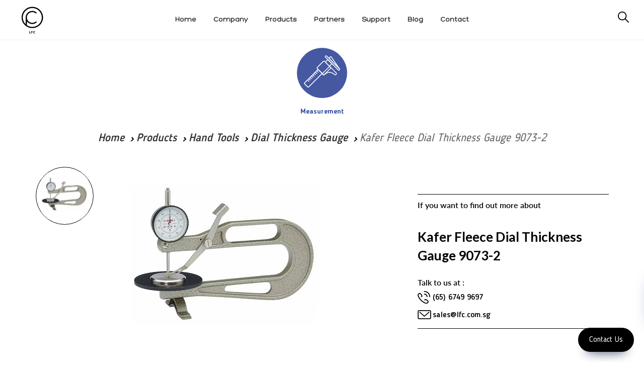

--- FILE ---
content_type: text/html; charset=UTF-8
request_url: https://www.lfc.com.sg/products/detail/Kafer-Fleece-Dial-Thickness-Gauge-9073-2
body_size: 14295
content:
<!DOCTYPE html>
<html lang="id">

<head>
    <meta charset="utf-8">
    <meta http-equiv="X-UA-Compatible" content="IE=edge">
    <meta name="viewport" content="width=device-width, initial-scale=1">
    <!-- The above 3 meta tags *must* come first in the head; any other head content must come *after* these tags -->
    <meta name="author" content="">
    <link rel="icon" href="https://www.lfc.com.sg/public/dist/images/ico/favicon.ico">
    <title>LFC | Kafer Fleece Dial Thickness Gauge 9073-2</title>
  <meta name="description" content="Kafer Fleece Dial Thickness Gauge 9073-2 conforms with&nbsp;DIN EN ISO 9073/2 &ndash; EDITION 1997-2 
Kafer Fleece Dial Thickness Gauge 9073-2 is used exclusive">
    <meta name="theme-color" content="#000000">
    <link rel="apple-touch-icon" sizes="57x57" href="https://www.lfc.com.sg/public/dist/images/ico/apple-icon-57x57.png">
    <link rel="apple-touch-icon" sizes="60x60" href="https://www.lfc.com.sg/public/dist/images/ico/apple-icon-60x60.png">
    <link rel="apple-touch-icon" sizes="72x72" href="https://www.lfc.com.sg/public/dist/images/ico/apple-icon-72x72.png">
    <link rel="apple-touch-icon" sizes="76x76" href="https://www.lfc.com.sg/public/dist/images/ico/apple-icon-76x76.png">
    <link rel="apple-touch-icon" sizes="114x114" href="https://www.lfc.com.sg/public/dist/images/ico/apple-icon-114x114.png">
    <link rel="apple-touch-icon" sizes="120x120" href="https://www.lfc.com.sg/public/dist/images/ico/apple-icon-120x120.png">
    <link rel="apple-touch-icon" sizes="144x144" href="https://www.lfc.com.sg/public/dist/images/ico/apple-icon-144x144.png">
    <link rel="apple-touch-icon" sizes="152x152" href="https://www.lfc.com.sg/public/dist/images/ico/apple-icon-152x152.png">
    <link rel="apple-touch-icon" sizes="180x180" href="https://www.lfc.com.sg/public/dist/images/ico/apple-icon-180x180.png">
    <link rel="icon" type="image/png" sizes="192x192"  href="https://www.lfc.com.sg/public/dist/images/ico/android-icon-192x192.png">
    <link rel="icon" type="image/png" sizes="32x32" href="https://www.lfc.com.sg/public/dist/images/ico/favicon-32x32.png">
    <link rel="icon" type="image/png" sizes="96x96" href="https://www.lfc.com.sg/public/dist/images/ico/favicon-96x96.png">
    <link rel="icon" type="image/png" sizes="16x16" href="https://www.lfc.com.sg/public/dist/images/ico/favicon-16x16.png">
    <link rel="manifest" href="https://www.lfc.com.sg/public/dist/images/ico/manifest.json">
    <meta name="msapplication-TileColor" content="#000000">
    <meta name="msapplication-TileImage" content="https://www.lfc.com.sg/public/dist/images/ico/ms-icon-144x144.png">
    <link href="https://www.lfc.com.sg/public/dist/style.css?1743993800" rel="stylesheet">
    <link href="https://www.lfc.com.sg/public/dist/custom.css?1743993800" rel="stylesheet">
    <link href="https://www.lfc.com.sg/public/dist/additional.css?1743993800" rel="stylesheet">
    <link href="https://fonts.googleapis.com/css?family=Lato:100,400,700" rel="stylesheet">
    <link href="https://fonts.googleapis.com/css?family=Roboto:400,500,700,900" rel="stylesheet">
    <link rel="stylesheet" href="https://cdnjs.cloudflare.com/ajax/libs/font-awesome/5.9.0/css/all.min.css">
        <link rel="canonical" href="https://www.lfc.com.sg/products/detail/Kafer-Fleece-Dial-Thickness-Gauge-9073-2" />


    <!-- HTML5 shim and Respond.js for IE8 support of HTML5 elements and media queries -->
    <!--[if lt IE 9]>
      <script src="https://oss.maxcdn.com/html5shiv/3.7.2/html5shiv.min.js"></script>
      <script src="https://oss.maxcdn.com/respond/1.4.2/respond.min.js"></script>
    <![endif]-->

    <script src="https://www.lfc.com.sg/public/dist/bundle.js?1743993800"></script>
    <!-- <script id="mcjs">!function(c,h,i,m,p){m=c.createElement(h),p=c.getElementsByTagName(h)[0],m.async=1,m.src=i,p.parentNode.insertBefore(m,p)}(document,"script","https://chimpstatic.com/mcjs-connected/js/users/167300d8e3ffc6f0d5cf34113/e3b5c2f73daaedc395a5ca676.js");</script> -->
 
 <!-- Google Tag Manager -->
<script>(function(w,d,s,l,i){w[l]=w[l]||[];w[l].push({'gtm.start':
new Date().getTime(),event:'gtm.js'});var f=d.getElementsByTagName(s)[0],
j=d.createElement(s),dl=l!='dataLayer'?'&l='+l:'';j.async=true;j.src=
'https://www.googletagmanager.com/gtm.js?id='+i+dl;f.parentNode.insertBefore(j,f);
})(window,document,'script','dataLayer','GTM-NWXQGD4');</script>
<!-- End Google Tag Manager -->

 <!-- Clarity -->
<script type="text/javascript">
    (function(c,l,a,r,i,t,y){
        c[a]=c[a]||function(){(c[a].q=c[a].q||[]).push(arguments)};
        t=l.createElement(r);t.async=1;t.src="https://www.clarity.ms/tag/"+i;
        y=l.getElementsByTagName(r)[0];y.parentNode.insertBefore(t,y);
    })(window, document, "clarity", "script", "dkt138vj1k");
</script>
 <!-- Clarity -->
 
 <!-- Meta Pixel Code -->
<script>
!function(f,b,e,v,n,t,s)
{if(f.fbq)return;n=f.fbq=function(){n.callMethod?
n.callMethod.apply(n,arguments):n.queue.push(arguments)};
if(!f._fbq)f._fbq=n;n.push=n;n.loaded=!0;n.version='2.0';
n.queue=[];t=b.createElement(e);t.async=!0;
t.src=v;s=b.getElementsByTagName(e)[0];
s.parentNode.insertBefore(t,s)}(window, document,'script',
'https://connect.facebook.net/en_US/fbevents.js');
fbq('init', '9283141741805413');
fbq('track', 'PageView');
</script>
<noscript><img height="1" width="1" style="display:none"
src="https://www.facebook.com/tr?id=9283141741805413&ev=PageView&noscript=1"
/></noscript>
<!-- End Meta Pixel Code -->

</head>

<body>

<!-- Google Tag Manager (noscript) -->
<noscript><iframe src="https://www.googletagmanager.com/ns.html?id=GTM-NWXQGD4"
height="0" width="0" style="display:none;visibility:hidden"></iframe></noscript>
<!-- End Google Tag Manager (noscript) -->


<div id="body-content">
    <meta http-equiv="Content-Type" content="text/html; charset=utf-8">
<style>
.navbar-menu {
    display: inline-block;
    text-align: center;
}
.navbar-menu ul, .navbar-menu li {
    list-style-type: none;
    margin: 0;
    padding: 0;
}
.navbar-menu li {
    display: inline-block;
    padding: 0 15px;
    font-family: Hero, Lato;
    font-size: 14px;
    text-transform: capitalize;
}
#main-nav
{
    padding-top: 10px;
    padding-bottom: 10px;
    border-bottom: 1px solid #efefef;
    height: 80px !important;
}
#main-nav .logo {
    float: left;
    width: 10%;
}
#main-nav .logo img {
    height: 60px !important;
}
.navbar-menu {
    width: 80%;
    padding-top: 20px;
}
.search-container {
    top: 35px;
    right: 30px;
}
#header {
    margin-bottom: 15px;
}
.scroll-down .nav-page-header {
    top: 60px !important;
    display: none;
}
@media only screen and (max-width: 767px) {
    .search-container {
        top: 40px;
    }
    #main-nav .navbar-brand {
        width: 100% !important;
        text-align: center !important;
        transform: none;
        -webkit-transform: none;
        top: 10px;
        left: 0;
    }
    #main-nav .navbar-brand a { display: inline-block; }
    #main-nav .navbar-brand img {
        max-height: 63px;
    }
    #burger, label[for=burger] {
        z-index: 999999 !Important;
    }
    #main-nav input+label {
        top: 35px !Important;
    }
}
.header-new .text {
    text-transform: uppercase;
}
</style>
<header id="header">
    <div id="main-nav" class="">
        <div class="visible-xs">
            <input id="burger" type="checkbox" />
            <label for="burger">
                <span></span>
                <span></span>
                <span></span>
            </label>
            <div class="navbar-brand navbar-brand-centered">
                <a href="https://www.lfc.com.sg/">
                                    <img src="https://www.lfc.com.sg/public/dist/images/sg.svg" alt="LFC logo" class="img-responsive">
                </a>
            </div>
            <div class="search-container ">
            <form method="get" action="https://www.lfc.com.sg/search">                        
                <input class="search" name ="search" type="search" placeholder="Search">
                <img src="https://www.lfc.com.sg/public/dist/images/search-new.svg" alt="search"></form>

            </div>
            <nav class="row header-new">
                <ul>
                    <!-- <li class="col-xs-12 visible-xs search-xs">
                        <div class="search-container">
                            <form method="get" action="https://www.lfc.com.sg/search">                        
                            <input class="search" name ="search"  type="search" placeholder="Search">
                            <img src="https://www.lfc.com.sg/public/dist/images/search.svg" alt="search">
                            </form>
                        </div>
                    </li> -->
                    <li class="navbar-link col-md-4 col-sm-4 col-xs-6 active">
                        <a href="https://www.lfc.com.sg/products">
                            <span class="icon">
                                <img src="https://www.lfc.com.sg/public/dist/images/product.svg" alt="product" class="img-svg">
                            </span>
                            <span class="text">Products</span>
                        </a>
                    </li>
                    <li class="navbar-link col-md-4 col-sm-4 col-xs-6 ">
                        <a href="https://www.lfc.com.sg/about">
                            <span class="icon">
                                <img src="https://www.lfc.com.sg/public/dist/images/company.svg" alt="company" class="img-svg">
                            </span>
                            <span class="text">Company</span>
                        </a>
                    </li>
                    <li class="navbar-link col-md-4 col-sm-4 col-xs-6 ">
                        <a href="https://www.lfc.com.sg/partners">
                            <span class="icon">
                                <img src="https://www.lfc.com.sg/public/dist/images/partners.svg" alt="partners" class="img-svg">
                            </span>
                            <span class="text">Partners</span>
                        </a>
                    </li>
                    <li class="navbar-link col-md-4 col-sm-4 col-xs-6 ">
                        <a href="https://www.lfc.com.sg/support">
                            <span class="icon">
                                <img src="https://www.lfc.com.sg/public/dist/images/support.svg" alt="support" class="img-svg">
                            </span>
                            <span class="text">Support</span>
                        </a>
                    </li>
                    <li class="navbar-link col-md-4 col-sm-4 col-xs-6 ">
                        <a href="https://www.lfc.com.sg/blog">
                            <span class="icon">
                                <img src="https://www.lfc.com.sg/public/dist/images/insights.svg" alt="insights" class="img-svg">
                            </span>
                            <span class="text">Blog</span>
                        </a>
                    </li>
                    <li class="navbar-link col-md-4 col-sm-4 col-xs-6 ">
                        <a href="https://www.lfc.com.sg/contact">
                            <span class="icon">
                                <img src="https://www.lfc.com.sg/public/dist/images/contact.svg" alt="contact" class="img-svg">
                            </span>
                            <span class="text">Contact</span>
                        </a>
                    </li>
                </ul>
            </nav>
        </div>
        <div class="hidden-xs">
            <a href="https://www.lfc.com.sg/" class="logo">
                                <img src="https://www.lfc.com.sg/public/dist/images/sg.svg" alt="LFC logo" class="img-responsive">
            </a>
            <div class="navbar-menu">
                <ul>
                    <li class="navbar-link active">
                        <a href="https://www.lfc.com.sg/">
                            <span class="text">Home</span>
                        </a>
                    </li>
                    <li class="navbar-link ">
                        <a href="https://www.lfc.com.sg/about">
                            <span class="text">Company</span>
                        </a>
                    </li>
                    <li class="navbar-link active">
                        <a href="https://www.lfc.com.sg/products">
                            <span class="text">Products</span>
                        </a>
                    </li>
                    <li class="navbar-link ">
                        <a href="https://www.lfc.com.sg/partners">
                            <span class="text">Partners</span>
                        </a>
                    </li>
                    
                    <li class="navbar-link ">
                        <a href="https://www.lfc.com.sg/support">
                            <span class="text">Support</span>
                        </a>
                    </li>
                    <li class="navbar-link ">
                        <a href="https://www.lfc.com.sg/blog">
                            <span class="text">Blog</span>
                        </a>
                    </li>
                    <li class="navbar-link ">
                        <a href="https://www.lfc.com.sg/contact">
                            <span class="text">Contact</span>
                        </a>
                    </li>
                </ul>
            </div>
            <div class="search-container ">
                <form method="get" action="https://www.lfc.com.sg/search">                        
                    <input class="search" name ="search" type="search" placeholder="Search...">
                    <img src="https://www.lfc.com.sg/public/dist/images/search-new.svg" alt="search">
                </form>
    
            </div>
        </div>
    
            <div class="container">
                    <div class="nav-page-header">
                        <div class="row">


                        <style type="text/css">
                            .search-container .search:focus {
                            outline: 0;
                            margin-right: 30px;
                            width: 240px;
                            background-color: white;
                            border-bottom: 1px solid #000;
                            cursor: text;
                        }
                                                </style>

                                               
                            
                                <div class="col-md-12">
                                    <ol class="breadcrumb">
                                      <li><a href="https://www.lfc.com.sg/">Home</a></li>
                                        <li><a href="https://www.lfc.com.sg/produocts">Products</a></li>
                                                                                  <li><a href="https://www.lfc.com.sg/products/category/Hand-Tools">Hand Tools</a></li>
                                                                                        <li><a href="https://www.lfc.com.sg/products/category/Hand-Tools?category[]=59">Dial Thickness Gauge</a></li>
                                                                                  <li class="active">Kafer Fleece Dial Thickness Gauge 9073-2</li>
                                    </ol>
                                </div>
                                <div class="row">
    <div class="col-md-12 list-products-filter">
        <ul class="">
                     
           <!--  <li>
                <a href="#">ALL</a>
            </li>
            <li class="dropdown">
                <a href="javascript:;" class="dropdown-toggle">HAND TOOLS</a>
                            </li>
            <li>
                <a href="#">DISPLAYS</a>
            </li>
            <li>
                <a href="#">STANDARDS</a>
            </li>
            <li>
                <a href="#">HEIGHT GAUGES</a>
            </li>
            <li>
                <a href="#">ACCESSORIES</a>
            </li> -->
        </ul>
    </div>
</div>


<script type="text/javascript">
  $('input[type=checkbox], input[type=radio]').on('click',function(e)
        {
            var parent = $(this).parents('#filter_form');
            //$(parent).find('input').attr('checked', false);
            //$(this).attr('checked', true);
            $(parent).submit();
            return true;
        });
</script>

<style type="text/css">
  .list-products-filter ul li.active a h2 {
    color: inherit;
    font-weight: bold;
    padding: 0 10px;
}
</style>                            
                        </div>
                    </div>
        </div> <!-- /container -->
    </div>
</header><!-- /header -->

<section id="product-detail" class="body-content">
    <div class="heading-category">
                <a  href="https://www.lfc.com.sg/products/top/measurement" >

        <img src="https://www.lfc.com.sg/public/dist/images/metrology.svg" alt="" class="img-responsive">
        <h4 class="caption metrology">Measurement</h4>
        </a>
                    
    </div>
    <div class="container">
        <!-- <div class="col-md-12"> -->
            <div class="breadcrumbs">
                <ol class="breadcrumb">
                    <li><a href="https://www.lfc.com.sg/">Home</a></li>
                    <li><a href="https://www.lfc.com.sg/products">Products</a></li>
                                                          <li><a href="https://www.lfc.com.sg/products/category/Hand-Tools">Hand Tools</a></li>
                                                <li><a href="https://www.lfc.com.sg/products/category/Hand-Tools?category[]=59">Dial Thickness Gauge</a></li>
                                          <li class="active">Kafer Fleece Dial Thickness Gauge 9073-2</li>
                </ol>
            </div>
                    
            <div class="row gutter-0 img-preview" style="display: -webkit-box;display: -webkit-flex;display: -ms-flexbox;display: flex;flex-wrap: wrap;width: 100%;" >
              
             <div class="col-md-8 col-sm-offset-1 img-slide" style="display: flex;  flex-direction: column;">
    <!-- SOCIAL PANEL HTML -->
<div class="social-panel-container">
	<div class="social-panel">
		<ul>
			<li>
				<a href="mailto:sales@lfc.com.sg" target="_blank">
					<i class="fas fa-envelope"></i>
				</a>
			</li>
			<li>
				<a href="tel:656749 9697" target="_blank">
					<i class="fas fa-phone"></i>
				</a>
			</li>
			<li>
				<a href="https://wa.me/6583998060" target="_blank">
					<i class="fab fa-whatsapp"></i>
				</a>
			</li>
		</ul>
	</div>
</div>
<button class="floating-btn">
	Contact Us
</button>

                    <div class="clearfix">
                        <div id="carousel-banner" class="carousel slide gutter-0" data-ride="carousel">
    <div class="col-md-3 col-sm-3 col-xs-3 thumb-img">
        <ul class="carousel-indicators carousel-thumbs">
                    <li data-slide-to="0" data-target="#carousel-banner" class="active">
            <div class="thumbnails">
                <img src="https://www.lfc.com.sg/_assets/images/temp/1445915645_ucn7t4P5TfstF7u6FelB.jpg" alt="" class="img-responsive" />            </div>
        </li>
            </ul>
    </div>

    <div class="col-md-9 col-sm-8 col-xs-9 main-img">
        <div class="carousel-inner" role="listbox">
               <div class="item active">
          <img src="https://www.lfc.com.sg/_assets/images/temp/1445915645_ucn7t4P5TfstF7u6FelB.jpg" alt="" class="img-responsive" />      </div>
        </div>
    </div>
</div>                    </div>
                </div>
               
            
                <div class="col-md-4 col-sm-10 col-xs-12 text-center box-contact" style=" display: flex;  flex-direction: column;">
                    <div class="text-contact" >
                        <p>If you want to find out more about</p>
                        <h1  style ="line-height: 1.45;" class="product-name">Kafer Fleece Dial Thickness Gauge 9073-2</h1>
                        <p>Talk to us at :</p>
                        
                        <p style="display: inline;" class="phone"><img src="https://www.lfc.com.sg/public/dist/images/phone.svg" alt=""><h3 style="font-size: 16px;display: inline;"> (65) 6749 9697</h3></p>
                        <p style="display: inline;" class="mail"><img src="https://www.lfc.com.sg/public/dist/images/email.svg" alt=""> <h3 style="font-size: 16px; display: inline;"> <a href="mailto:sales@lfc.com.sg">sales@lfc.com.sg</a></h3></p>
                                            </div>
                </div>

                
            </div>
            
                                        <h2 style="display: none">Kafer Fleece Dial Thickness Gauge 9073-2 conforms with&nbsp;DIN EN ISO 9073/2 &ndash; EDITION 1997-2 
Kafer Fleece Dial Thickness Gauge 9073-2 is used exclusively to&nbsp;measure the thickness of fleece to DIN EN ISO 9073/2. Kafer Fleece Dial Thickness Gauge 9073-2&nbsp;is equipped with special contact points and has a&nbsp;special contact force to meet DIN EN ISO 9073/2&nbsp;requirements.&nbsp;The concentric millimetre pointer of Kafer Fleece Dial Thickness Gauge 9073-2, allows easy and&nbsp;safe reading of the Dial Thickness Gauge. 
In addition Kafer Fleece Dial Thickness Gauge 9073-2 to DIN EN ISO 5084 &ndash; edition 1996 can also be supplied. The technical&nbsp;data is the same as above, but it has an upper contact point diameter of 50 mm and a lower contact point&nbsp;diameter of 108 mm. This Kafer Fleece Dial Thickness Gauge 9073-2 is supplied with an additional weight of 185 gram, which has to&nbsp;be mounted at its top in order to achieve the stipulated measuring pressure. 
&nbsp; </h2>
                                   <p style="text-align: justify;"><strong>Kafer Fleece Dial Thickness Gauge 9073-2 conforms with&nbsp;DIN EN ISO 9073/2 &ndash; EDITION 1997-2</strong></p>
<p style="text-align: justify;">Kafer Fleece Dial Thickness Gauge 9073-2 is used exclusively to&nbsp;measure the thickness of fleece to DIN EN ISO 9073/2. Kafer Fleece Dial Thickness Gauge 9073-2&nbsp;is equipped with special contact points and has a&nbsp;special contact force to meet DIN EN ISO 9073/2&nbsp;requirements.&nbsp;The concentric millimetre pointer of Kafer Fleece Dial Thickness Gauge 9073-2, allows easy and&nbsp;safe reading of the Dial Thickness Gauge.</p>
<p style="text-align: justify;">In addition Kafer Fleece Dial Thickness Gauge 9073-2 to DIN EN ISO 5084 &ndash; edition 1996 can also be supplied. The technical&nbsp;data is the same as above, but it has an upper contact point diameter of 50 mm and a lower contact point&nbsp;diameter of 108 mm. This Kafer Fleece Dial Thickness Gauge 9073-2 is supplied with an additional weight of 185 gram, which has to&nbsp;be mounted at its top in order to achieve the stipulated measuring pressure.</p>
<p style="text-align: justify;">&nbsp;</p>                                              <div class="container">
                          <div id="product_features" class="clearfix">
                            <div class="row">
                              <div class="col-xs-12">
                                <h3 class="section-title">Overview</h3>
                              </div>
                            </div>
                            <div class="row">
                                                                    <div class="col-xs-12 col-md-6 ">
                                      <h4>Customer values</h4>
                                      <h5></h5>
                                                                            <img src="https://www.lfc.com.sg//_assets/images/uploads/thumbnail/1445916559_i04iAhKii4O4XSmPLoS7.png" alt="" border="0" width="150" />
                                                                            <div class="desc">Kafer Fleece Dial Thickness Gauge 9073-2 offer reliability precision backed with the support of prompt calibration service to ensure your work stay profitable and efficient. Kafer Fleece Dial Thickness Gauge 9073-2 are based on a solid and well thought-out construction taking into account the latest technology.</div>
                                    </div>
                                                                        <div class="col-xs-12 col-md-6 ">
                                      <h4>Built to last</h4>
                                      <h5></h5>
                                                                            <img src="https://www.lfc.com.sg//_assets/images/uploads/thumbnail/1445916559_nycKFBnzHRPUHP9EuPa7.png" alt="" border="0" width="150" />
                                                                            <div class="desc">Since 1932, Käfer Messuhrenfabrik GmbH & Co. KG becomes the reputable expert in design, manufacture of dial gauges and gauge devices. Robust and reliable Kafer devices are built for reliability and unmatched precision.</div>
                                    </div>
                                                                </div>
                          </div>
                        </div>
                                            <style type="text/css">
                      #product_features { border-top:2px solid #999; }
                      #product_features h5 { font-size: 20px; color: #2A348B; margin-top:20px; }
                      #product_features ul { list-style:none; margin:0; padding:0; }
                      #product_features div.right { border-right:0; }
                      #product_features div.bottom { border-bottom:0; }
                      #product_features div h4 { font-size: 16px; margin-bottom:5px; }
                      #product_features div img { float:left; margin-right:10px; }
                      #product_features div .desc { overflow:hidden; font-size: 14px; }
                      h3.section-title { 
                          margin-bottom: 15px;
                          margin-top: 80px;
                          text-transform: uppercase;
                      }
                      .iti-flag {
                          margin-top: -5px;
                      }
                      .intl-tel-input .selected-flag {
                          margin-left: 20px;
                      }
                      </style>
                    
                     <div class="container"> 
                        <div class="row"> 
                            <div class="col-md-12">
                                <h3 class="section-title">TECHNICAL SPECIFICATION</h3>
                                <p style="text-align: center;"><strong>Kafer Fleece Dial Thickness Gauge 9073-2</strong></p>
<table style="margin-left: auto; margin-right: auto;">
<tbody>
<tr>
<td>Fleece Dial Thickness Gauge 9073-2<br />Reading 0.01 mm<br />Range 28 mm<br />Range per revolution 1 mm<br />Bezel-&Oslash; 58 mm<br />Depth of jaw 200 mm<br />Accuracy according to manufacturing standard 1.0200.9.0014<br />hysteresis fu however not checked<br />Lower contact point 108 mm dia. flat<br />Upper contact point 56.5 mm dia. flat</td>
</tr>
</tbody>
</table>
<p style="text-align: center;">&nbsp;</p>                            </div>
                        </div>
                    </div>
                    
                    <div class="tab-pane req-quote col-md-12" id="req-quote">
                        <h3 class="section-title">Request a Quote</h3>
                        <style>
    .req-quote input[type=checkbox] {
        top: 5px;
    }
</style>
<h3 class="visible-xs">Request A Quote</h3>
<p class="info-rfq">Please complete the below form to receive further information.</p>
<form class="" method="post" data-fv-framework="bootstrap" data-fv-feedbackicons-valid="glyphicon glyphicon-ok" data-fv-feedbackicons-invalid="glyphicon glyphicon-remove" data-fv-feedbackicons-validating="glyphicon glyphicon-refresh" id="formReqQuote">
    <div class="row">
        <div class="col-md-6 col-sm-6">
            <div class="form-group">
                <input type="text" class="form-control" id="name" name="name" value="" id="name" required data-fv-notempty-message="Name is required." placeholder="Name">
            </div>
            <div class="form-group">
                <input type="email" class="form-control" id="E-mail" name="email" value="" required data-fv-notempty-message="Email is required." data-fv-emailaddress="true" placeholder="E-mail">
            </div>
            <div class="form-group">
                <!--<div class="col-md-3 col-xs-3" style="height: 38px;border-radius: 14px;border: 1px solid #7f7f7f;">-->
                    <!-- <div class="col-md-3 col-xs-3"> -->
                    <!--<div class="form-group">-->
                        <!--<input id="phone" class="form-control" value="" name="aa" type="hidden">-->
                        <input id="initphone" class="form-control" value="" name="initphone" type="hidden">
                        <!-- <select name="initphone" class="form-control select2">
                            <option>+62</option>
                            <option>+63</option>
                            <option>+64</option>
                            <option>+65</option>
                          </select> -->
                    <!--</div>-->
                <!--</div>-->
                <!--<div class="col-md-9 col-xs-9">-->
                    <!--<div class="form-group">-->
                        <input type="text" class="form-control" value="" id="Phone" name="phone" required data-fv-notempty-message="Phone is required." placeholder="Phone" aria-describedby="">
                    <!--</div>-->
                <!--</div>-->
            </div>
        </div>
        <div class="col-md-6 col-sm-6">
            <div class="form-group">
                <input type="text" class="form-control" id="Company" name="company" value="" placeholder="Company">
            </div>
            <div class="form-group">
                <!--<input type="text" class="form-control" id="Country" name="country" value="" placeholder="Country">-->
                <select class="form-control gds-cr gds-countryflag select2" id="country" name="country" country-data-region-id="" data-language="en"></select>
            </div>
            <div class="form-group">
                <input type="text" class="form-control" id="Address" name="address" value="" placeholder="City">
            </div>
            <!-- <div class="form-group"> -->
            <!--<input type="hidden" class="form-control" id="country" name="country" placeholder="Country">-->
            <!-- </div> -->
            <!--    <div class="form-group">
                <textarea class="form-control" rows="4" name="requirement"  required data-fv-notempty-message="Requirement is required." placeholder="Please give us your requirement"></textarea>
            </div> -->
        </div>
        <div class="col-md-12 col-sm-12 mt-30">
            <div class="form-group captcha-container text-center">
                <!--<label class="control-label">CAPTCHA <strong class="text-danger">*</strong></label>
                    <img src="https://www.lfc.com.sg///_assets/captcha/" width="150" height="30" style="border:0;" alt=" " tabindex="7">
                    <input type="text" name ="captcha" class="form-control captcha">-->
                <script src="https://www.google.com/recaptcha/api.js" async defer></script><div class="g-recaptcha" data-sitekey="6LdiG9kUAAAAALDKSMszC0DfrA2jPomPFXqSLQk7"></div>            </div>
        </div>
        <div class="col-md-12 col-sm-12">
            <div class="form-group text-center">
                <div class="checkbox">
                    <label class="control-label small">
                        <input type="checkbox" name="agree" value="1" data-fv-notempty="true"  required> I authorize the use of the information given above for marketing purposes.  <a href="#"></a>
                    </label>
                </div>
            </div>
        </div>
        <div class="col-md-12 col-sm-12">
            <div class="form-action text-center">
                <!-- button submit yang ini
                <button type="submit" class="btn btn-default btn-send">Send</button> -->
                <!-- ini untuk action popup saja -->
                <button type="button" id="btnSubmit" class="btn btn-dark btn-lg btn-send col-md-2" style="display: inline-block; float: none;">Send</button>
            </div>
        </div>
        <div class="col-md-12 col-sm-12"></div>
    </div>
</form>
<style>
    .g-recaptcha {display: inline-block;}
</style>

<script src="https://www.lfc.com.sg/_assets/country-region-dropdown/assets/js/en_only/geodatasource-cr.min.js"></script>
<link rel="stylesheet" href="https://www.lfc.com.sg//_assets/country-region-dropdown/assets/css/geodatasource.css">
<link rel="stylesheet" href="https://www.lfc.com.sg//_assets/country-region-dropdown/assets/css/geodatasource-countryflag.css">


<link rel="gettext" type="application/x-po" href="https://www.lfc.com.sg//_assets/country-region-dropdown/languages/en/LC_MESSAGES/en.po" />
<script src="https://www.lfc.com.sg//_assets/country-region-dropdown/assets/js/Gettext.js"></script>

<link href="https://cdn.jsdelivr.net/npm/select2@4.1.0-rc.0/dist/css/select2.min.css" rel="stylesheet" />
<script src="https://cdn.jsdelivr.net/npm/select2@4.1.0-rc.0/dist/js/select2.min.js"></script>

<link rel="stylesheet" href="https://www.lfc.com.sg//build/css/intlTelInput.css">
<script src="https://www.lfc.com.sg//build/js/intlTelInput.js"></script>
<script>
    // var input = document.querySelector("#phone");
    // window.intlTelInput(input, {
    //     // allowDropdown: false,
    //     // autoHideDialCode: false,
    //     // autoPlaceholder: "off",
    //     // dropdownContainer: document.body,
    //     // excludeCountries: ["us"],
    //     formatOnDisplay: false,
    //     // geoIpLookup: function(callback) {
    //     //   $.get("http://ipinfo.io", function() {}, "jsonp").always(function(resp) {
    //     //     var countryCode = (resp && resp.country) ? resp.country : "";
    //     //     callback(countryCode);
    //     //   });
    //     // },
    //     // hiddenInput: "full_number",
    //     initialCountry: "id",
    //     // localizedCountries: { 'de': 'Deutschland' },
    //     // nationalMode: false,
    //     // onlyCountries: ['us', 'gb', 'ch', 'ca', 'do'],
    //     // placeholderNumberType: "MOBILE",
    //     // placeholder: " ",
    //     // preferredCountries: ['cn', 'jp'],
    //     separateDialCode: true,
    //     utilsScript: "https://www.lfc.com.sg/build/js/utils.js",
    // });


    $(document).ready(function() {
        $(".select2").select2();

        $("#btnSubmit").on("click", function(){
            let country = $("#country").val();
            if ( country.trim == "" || country == "undefined" || !country) {
                alert('Select your country')
                return false;
            }
            
            $("#formReqQuote").submit();
        })

        var str = $(this).find(".selected-flag").attr("title");
        var c = str.split(": ");
        var a = c[0];
        var b = c[1];

        var input = $('.selected-dial-code').text();

        $("#initphone").val(b);
        console.log(b);
        $("#country").val(a);

        $(".country").click(function() {
            var input = $(this).attr('data-dial-code');
            $("#initphone").val('+' + $(this).attr('data-dial-code'));
            $("#country").val($(this).find(".country-name").text());


        });
    });
</script>
                    </div>
                    <div class="tab-pane related col-md-12" id="related">
                        <h3 class="section-title">Related Products</h3>
                        <div class="row gutter-0">
                                                      <div class="box-related col-md-3 col-sm-3 post">
                            <a href="https://www.lfc.com.sg/products/detail/KAFER-Foil-Dial-Thickness-Gauge" class="product-item">
                              <div class="item-container">
                                  <div class="product-photo img-wrapper">
                                      <img src="https://www.lfc.com.sg/_assets/images/temp/1379384390_yCswFiXjXIVZVx0FRdM3.png" alt="" class="img-responsive">
                                  </div>
                                  <span class="product-title">KAFER Foil Dial Thickness Gauge</span>
                              </div>
                          </a>
                      </div>
                                            <div class="box-related col-md-3 col-sm-3 post">
                            <a href="https://www.lfc.com.sg/products/detail/Kafer-Pocket-Dial-Thickness-Gauge-J-12" class="product-item">
                              <div class="item-container">
                                  <div class="product-photo img-wrapper">
                                      <img src="https://www.lfc.com.sg/_assets/images/temp/1445915996_1BFKvDkKglVpvG7zTtGj.jpg" alt="" class="img-responsive">
                                  </div>
                                  <span class="product-title">Kafer Pocket Dial Thickness Gauge J 12</span>
                              </div>
                          </a>
                      </div>
                                            <div class="box-related col-md-3 col-sm-3 post">
                            <a href="https://www.lfc.com.sg/products/detail/Kafer-Fleece-Dial-Thickness-Gauge-9073-2" class="product-item">
                              <div class="item-container">
                                  <div class="product-photo img-wrapper">
                                      <img src="https://www.lfc.com.sg/_assets/images/temp/1445915645_ucn7t4P5TfstF7u6FelB.jpg" alt="" class="img-responsive">
                                  </div>
                                  <span class="product-title">Kafer Fleece Dial Thickness Gauge 9073-2</span>
                              </div>
                          </a>
                      </div>
                                            <div class="box-related col-md-3 col-sm-3 post">
                            <a href="https://www.lfc.com.sg/products/detail/Moore-Wright-Thickness-Gauge-455-15-Series" class="product-item">
                              <div class="item-container">
                                  <div class="product-photo img-wrapper">
                                      <img src="https://www.lfc.com.sg/_assets/images/temp/1487566278_KUOrFFwGqiSGldjoUHKg.jpg" alt="" class="img-responsive">
                                  </div>
                                  <span class="product-title">Moore & Wright Thickness Gauge 455-15 Series</span>
                              </div>
                          </a>
                      </div>
                                            <div class="box-related col-md-3 col-sm-3 post">
                            <a href="https://www.lfc.com.sg/products/detail/Kfer-Dial-Thickness-Gauge-J-100" class="product-item">
                              <div class="item-container">
                                  <div class="product-photo img-wrapper">
                                      <img src="https://www.lfc.com.sg/_assets/images/temp/1456886741_CCidlVgrgJ8xCgTgHaOq.jpg" alt="" class="img-responsive">
                                  </div>
                                  <span class="product-title">Käfer Dial Thickness Gauge J 100</span>
                              </div>
                          </a>
                      </div>
                                            <div class="box-related col-md-3 col-sm-3 post">
                            <a href="https://www.lfc.com.sg/products/detail/Kfer-Dial-Thickness-Gauge-J50R" class="product-item">
                              <div class="item-container">
                                  <div class="product-photo img-wrapper">
                                      <img src="https://www.lfc.com.sg/_assets/images/temp/1456898679_MMSJONtIXUkcTY5rITvR.png" alt="" class="img-responsive">
                                  </div>
                                  <span class="product-title">Käfer Dial Thickness Gauge J50R</span>
                              </div>
                          </a>
                      </div>
                                            <div class="box-related col-md-3 col-sm-3 post">
                            <a href="https://www.lfc.com.sg/products/detail/Kfer-Dial-Thickness-Gauge-JZ-15" class="product-item">
                              <div class="item-container">
                                  <div class="product-photo img-wrapper">
                                      <img src="https://www.lfc.com.sg/_assets/images/temp/1456886102_SK0bG0YIEX4sYz4gwk2Q.jpg" alt="" class="img-responsive">
                                  </div>
                                  <span class="product-title">Käfer Dial Thickness Gauge JZ 15</span>
                              </div>
                          </a>
                      </div>
                                            <div class="box-related col-md-3 col-sm-3 post">
                            <a href="https://www.lfc.com.sg/products/detail/Kfer-Foil-Dial-Thickness-Gauges-F-110130-and-F-110130-01" class="product-item">
                              <div class="item-container">
                                  <div class="product-photo img-wrapper">
                                      <img src="https://www.lfc.com.sg/_assets/images/temp/1456895811_wnQoe9OXZAXFAjxJLR0G.png" alt="" class="img-responsive">
                                  </div>
                                  <span class="product-title">Käfer Foil Dial Thickness Gauges F 1101/30 and F 1101/30-0.1</span>
                              </div>
                          </a>
                      </div>
                                </div>



                    </div>
                </div>
            </div>
        <!-- </div> -->
    </div>
</section>


<div id="rfq-confirm" class="modal fade modal-fullscreen" role="dialog">
  <div class="modal-dialog">
    <div class="modal-content">
      <div class="container">
                <a href="#" data-dismiss="modal" class="close-modal">
                    <span></span>
                    <span></span>
                </a>
        <div class="row">
            <div class="col-md-10 col-md-offset-1 modal-heder">
                <div class="logo">
                    <a href="/">

                        <img src="https://www.lfc.com.sg/public/dist/images/sg.svg" alt="" class="img-responsive" style="display: block;margin-left: auto;margin-right: auto;">
                    </a>
                </div>
                <div class="text-head">
                    THANK YOU FOR YOUR REQUEST FOR QUOTATION
                </div>
            </div>
            <div class="col-md-6 col-md-offset-3 col-sm-10 col-sm-offset-1 text-center">
                <div class="title-container">
                    <span class="icon-top fa-stack fa-lg">
                      <img src="https://www.lfc.com.sg/public/dist/images/email.svg" alt="" class="svg">
                    </span>
                    <p class="title">RFQ CONFIRMATION</p>
                    <p class="subtitle">Your request for quotation has been received and we are working on it</p>
                </div>
                <div class="form-container">
                    <div class="panel panel-default row gutter-0">
                      <div class="col-md-4 col-sm-4">
                        <div class="panel-body box-left">
                          From
                        </div>
                      </div>
                      <div class="col-md-8 col-sm-8">
                        <div id ="name" class="panel-body box-right">
                        temmy
                        </div>
                      </div>
                    </div>
                    <div class="panel panel-default row gutter-0">
                      <div class="col-md-4 col-sm-4">
                        <div class="panel-body box-left">
                          RFQ No.
                        </div>
                      </div>
                      <div class="col-md-8 col-sm-8">
                        <div id="rfq" class="panel-body box-right">
                          RFQN-07-16-0333-N
                        </div>
                      </div>
                    </div>
                    <div class="panel panel-default row gutter-0">
                      <div class="col-md-4 col-sm-4">
                        <div class="panel-body box-left">
                          Product
                        </div>
                      </div>
                      <div class="col-md-8 col-sm-8">
                        <div class="panel-body box-right">
                          <a  style="font-size: 13px;" id="product" href="#">Ojiyas Thread Ring Gauge</a>
                        </div>
                      </div>
                    </div>
                    <div class="panel panel-default row gutter-0">
                      <div class="col-md-4 col-sm-4">
                        <div class="panel-body box-left">
                          Phone
                        </div>
                      </div>
                      <div class="col-md-8 col-sm-8">
                        <div id ="phone" class="panel-body box-right">
                          08551141393
                        </div>
                      </div>
                    </div>
                    <div class="panel panel-default row gutter-0">
                      <div class="col-md-4 col-sm-4">
                        <div class="panel-body box-left">
                          Company Name
                        </div>
                      </div>
                      <div class="col-md-8 col-sm-8">
                        <div id ="company" class="panel-body box-right">
                          PT LFC Teknologi Indonesia
                        </div>
                      </div>
                    </div>
                    <div class="panel panel-default row gutter-0">
                      <div class="col-md-4 col-sm-4">
                        <div class="panel-body box-left">
                          City
                        </div>
                      </div>
                      <div class="col-md-8 col-sm-8">
                        <div id ="address" class="panel-body box-right">
                          Batam
                        </div>
                      </div>
                    </div>

                    <div class="panel panel-default row gutter-0">
                      <div class="col-md-4 col-sm-4">
                        <div class="panel-body box-left">
                          Country
                        </div>
                      </div>
                      <div class="col-md-8 col-sm-8">
                        <div id ="country" class="panel-body box-right">
                          Batam
                        </div>
                      </div>
                    </div>
                   <!--  <div class="panel panel-default row gutter-0">
                      <div class="col-md-4 col-sm-4">
                        <div class="panel-body box-left">
                          Requirement
                        </div>
                      </div>
                      <div class="col-md-8 col-sm-8">
                        <div  id = "requirement" class="panel-body box-right">
                          test
                        </div>
                      </div>
                    </div> -->
                </div>
                <div class="gutter-0 form-footer">
                  <div class="col-md-4 col-xs-4 text-left">
                    <p>Best Regards<br>Sales Team</p>
                  </div>
                  <div class="col-md-4 col-xs-4">
                    <div class="logo">
                        <a href="/">
                            <img src=https://www.lfc.com.sg/public/dist/images/sg.svg alt="" class="img-responsive">
                        </a>
                    </div>
                  </div>
                  <div class="col-md-4 col-xs-4 text-right">
                    <p>www.lfc.com.sg<br>sales@lfc.com.sg</p>
                  </div>
                </div>
            </div>
        </div>
      </div>
      <div class="full-footer text-center">
        <em>Please check your email</em>
      </div>
    </div>
  </div>
</div>
<!-- Schema Materials -->

<div itemscope itemtype="http://schema.org/Product" style="display:none;" >
  <span itemprop="name">Kafer Fleece Dial Thickness Gauge 9073-2</span>
  <meta itemprop="mpn" content="925872" />
  <img itemprop="image" src="https://www.lfc.com.sg/_assets/images/temp/1456895811_wnQoe9OXZAXFAjxJLR0G.png" alt="Kafer Fleece Dial Thickness Gauge 9073-2" />
  Product description:
   <span itemprop="description">
      <p style="text-align: justify;"><strong>Kafer Fleece Dial Thickness Gauge 9073-2 conforms with&nbsp;DIN EN ISO 9073/2 &ndash; EDITION 1997-2</strong></p>
<p style="text-align: justify;">Kafer Fleece Dial Thickness Gauge 9073-2 is used exclusively to&nbsp;measure the thickness of fleece to DIN EN ISO 9073/2. Kafer Fleece Dial Thickness Gauge 9073-2&nbsp;is equipped with special contact points and has a&nbsp;special contact force to meet DIN EN ISO 9073/2&nbsp;requirements.&nbsp;The concentric millimetre pointer of Kafer Fleece Dial Thickness Gauge 9073-2, allows easy and&nbsp;safe reading of the Dial Thickness Gauge.</p>
<p style="text-align: justify;">In addition Kafer Fleece Dial Thickness Gauge 9073-2 to DIN EN ISO 5084 &ndash; edition 1996 can also be supplied. The technical&nbsp;data is the same as above, but it has an upper contact point diameter of 50 mm and a lower contact point&nbsp;diameter of 108 mm. This Kafer Fleece Dial Thickness Gauge 9073-2 is supplied with an additional weight of 185 gram, which has to&nbsp;be mounted at its top in order to achieve the stipulated measuring pressure.</p>
<p style="text-align: justify;">&nbsp;</p>  
  </span>
  <span itemprop="brand">
      Kafer 
  </span>
   <span itemprop="productID">
      isbn:1020-Kafer 
  </span>
   <span itemprop="aggregateRating" itemtype="http://schema.org/AggregateRating" itemscope>
      <meta itemprop="reviewCount" content="89" />
      <meta itemprop="ratingValue" content="4.7" />
  </span>
  <span itemprop="review" itemtype="http://schema.org/Review" itemscope>
      <div itemprop="author" itemtype="http://schema.org/Person" itemscope>
        <meta itemprop="name" content="Sthepanie" />
      </div>
      <div itemprop="reviewRating" itemtype="http://schema.org/Rating" itemscope>
        <meta itemprop="ratingValue" content="4.7" />
        <meta itemprop="bestRating" content="5" />
     </div>
  </span>
  <span itemprop="offers" itemtype="http://schema.org/Offer" itemscope>
      <link itemprop="url" href="https://www.lfc.com.sg/promo/" />
      <meta itemprop="availability" content="https://schema.org/InStock" />
      <meta itemprop="priceCurrency" content="SGD" />
      <meta itemprop="price" content="50" />
      <meta itemprop="priceValidUntil" content="2020-11-05" />
  </span>
  <span itemprop="category"> Dial Thickness Gauge </span>
  <span itemprop="sku"> 5 </span>
  <img itemprop="logo" src="https://www.lfc.com.sg/public/dist/images/sg.svg" alt="LFC PTE LTD Logo" />
  <span itemprop="model">Dial Thickness Gauge </span>
  <span itemprop="itemCondition"> New </span>
</div>
<!-- end Schema -->


<style type="text/css">
  #product-detail .img-preview .text-contact {
    margin: auto; 
  }

table {
    font-size: 13px;
    width: 100% !important;
    border-collapse: collapse;
    border: 1px solid #CCC;
    
  
}

@media only screen and (max-width: 600px) {
  table{
    font-size: 9px;
  }
  }

#tech-specs, #overview img{
  max-width: 100% !important;
    height: auto !important;
}
}

iframe{
   margin-right: auto; margin-left: auto; display: block; width: 90%; max-height: 398px}

#main-nav {
  height: 100px;
}
#main-nav .container{
      min-height: 100px;
}

#product-detail .img-preview .text-contact .phone, #product-detail .img-preview .text-contact .mail h3 {
    font-family: 'Lato', sans-serif;
    font-weight: 900;
}
</style><div id="feedback-form" class="modal fade modal-fullscreen" role="dialog">
  <div class="modal-dialog">
    <div class="modal-content">
      <div class="container">
                <a href="#" data-dismiss="modal" class="close-modal">
                    <span></span>
                    <span></span>
                </a>
        <div class="row">
            <div class="col-md-10 col-md-offset-1 modal-heder">
                <div class="logo">
                    <a href="/">
                        <img src="https://www.lfc.com.sg/public/dist/images/logo.svg?" alt="" class="img-responsive">
                    </a>
                </div>
            </div>
            <div class="col-md-6 col-md-offset-3 col-sm-10 col-sm-offset-1">
                <p class="text-center">Feedback</p>                
                <div class="form-container">
                  <form action="https://www.lfc.com.sg/home/feedback" method="POST">
                  <input type="hidden" name="current" value="https://www.lfc.com.sg/products/detail/Kafer-Fleece-Dial-Thickness-Gauge-9073-2">
                    <dl>
                                         </dl>
                    <div class="form-group submit">
                      <button type="submit" class="btn btn-default">Submit</button>
                      <span>press ENTER</span>
                    </div>
                  </form>
                </div>
            </div>
        </div>
      </div>
      <div class="full-footer text-center">
        <p class="thanks">Thank you so very much for your valued feedback!</p>
        <div class="sosmed">
          <p class="title-menu">FOLLOW US</p>
          <ul>
              <li><a href="https://www.facebook.com/lfcpteltd
&nbsp;"><img src="https://www.lfc.com.sg/public/dist/images/fb.svg" alt="fb" class="img-responsive svg"></a></li>
                <li><a href="https://www.youtube.com/channel/UC7fAaqjpyDloJhRecCVBOoQ/"><img src="https://www.lfc.com.sg/public/dist/images/ytb.svg" alt="youtube" class="img-responsive svg"></a></li>
                    <li><a href="https://api.whatsapp.com/send?phone=6281536110114"><i  style="color: white;font-size: 30px;" class="fa fa-whatsapp" aria-hidden="true"></i></a></li>
          </ul>
          <p class="copyright">Copyright 2018 PT LFC Teknologi Indonesia</p>
        </div>
      </div>
    </div>
  </div>
</div>

<style type="text/css">
  small, .small {
    font-size: 70%;
  }

.modal-fullscreen .modal-dialog .modal-content .full-footer {
    position: sticky;
    bottom: 0;
}
@media screen and (max-width: 600px) {
  .modal-fullscreen .modal-dialog .modal-content .full-footer{
    position: unset;
  }
}
</style>
  <div class="modal fade" id="myModal" role="dialog">
    <div class="modal-dialog">
    
      <!-- Modal content-->
      <div class="modal-content">
        <div class="modal-header">
          <button type="button" class="close" data-dismiss="modal">&times;</button>
          <h4 class="modal-title">Subscribe to our mailing list</h4>
        </div>
        <div class="modal-body">
          <div id="mc_embed_signup">
              <!--
<form action="https://lfc.us10.list-manage.com/subscribe/post?u=a3054c4b1356c57f2859407d6&amp;id=ccb73afcdb" method="post" id="mc-embedded-subscribe-form" name="mc-embedded-subscribe-form" class="validate" target="_blank" novalidate>
    <div id="mc_embed_signup_scroll">
    <!-- <h2>Subscribe to our mailing list</h2> 
<div class="indicates-required"><span class="asterisk">*</span> indicates required</div>
<div class="mc-field-group">
    <label for="mce-EMAIL">Email Address  <span class="asterisk">*</span>
</label>
    <input type="email" value="" name="EMAIL" class="required email" id="mce-EMAIL">
</div>
<div class="mc-field-group">
    <label for="mce-MMERGE1">Name </label>
    <input type="text" value="" name="MMERGE1" class="" id="mce-MMERGE1">
</div>
    <div id="mce-responses" class="clear">
        <div class="response" id="mce-error-response" style="display:none"></div>
        <div class="response" id="mce-success-response" style="display:none"></div>
    </div>    <!-- real people should not fill this in and expect good things - do not remove this or risk form bot signups
    <div style="position: absolute; left: -5000px;" aria-hidden="true"><input type="text" name="b_a3054c4b1356c57f2859407d6_ccb73afcdb" tabindex="-1" value=""></div>
    <div class="clear"><input type="submit" value="Subscribe" name="subscribe" id="mc-embedded-subscribe" class="button"></div>
    </div>
</form> -->
<!-- Begin Mailchimp Signup Form -->
<link href="//cdn-images.mailchimp.com/embedcode/classic-10_7.css" rel="stylesheet" type="text/css">
<style type="text/css">
	#mc_embed_signup{background:#fff; clear:left; font:14px Helvetica,Arial,sans-serif; }
	/* Add your own Mailchimp form style overrides in your site stylesheet or in this style block.
	   We recommend moving this block and the preceding CSS link to the HEAD of your HTML file. */
</style>
<div id="mc_embed_signup">
<form action="https://lfc.us10.list-manage.com/subscribe/post?u=a3054c4b1356c57f2859407d6&amp;id=ccb73afcdb" method="post" id="mc-embedded-subscribe-form" name="mc-embedded-subscribe-form" class="validate" target="_blank" novalidate>
    <div id="mc_embed_signup_scroll">
	<h2>Subscribe</h2>
<div class="indicates-required"><span class="asterisk">*</span> indicates required</div>
<div class="mc-field-group">
	<label for="mce-EMAIL">Email Address  <span class="asterisk">*</span>
</label>
	<input type="email" value="" name="EMAIL" class="required email" id="mce-EMAIL">
</div>
<div class="mc-field-group">
	<label for="mce-MMERGE1">Name </label>
	<input type="text" value="" name="MMERGE1" class="" id="mce-MMERGE1">
</div>
<div class="mc-field-group">
	<label for="mce-MMERGE2">Company </label>
	<input type="text" value="" name="MMERGE2" class="" id="mce-MMERGE2">
</div>
<div class="mc-field-group input-group">
    <strong>What products are you looking for? </strong>
    <ul><li><input type="checkbox" value="1" name="group[15001][1]" id="mce-group[15001]-15001-0"><label for="mce-group[15001]-15001-0">Measurement</label></li>
<li><input type="checkbox" value="2" name="group[15001][2]" id="mce-group[15001]-15001-1"><label for="mce-group[15001]-15001-1">Sawing</label></li>
<li><input type="checkbox" value="4" name="group[15001][4]" id="mce-group[15001]-15001-2"><label for="mce-group[15001]-15001-2">Cutting Tools</label></li>
<li><input type="checkbox" value="8" name="group[15001][8]" id="mce-group[15001]-15001-3"><label for="mce-group[15001]-15001-3">NDT</label></li>
<li><input type="checkbox" value="16" name="group[15001][16]" id="mce-group[15001]-15001-4"><label for="mce-group[15001]-15001-4">Metallography</label></li>
<li><input type="checkbox" value="32" name="group[15001][32]" id="mce-group[15001]-15001-5"><label for="mce-group[15001]-15001-5">Microscopy</label></li>
<li><input type="checkbox" value="64" name="group[15001][64]" id="mce-group[15001]-15001-6"><label for="mce-group[15001]-15001-6">Abrasives</label></li>
</ul>
</div>
	<div id="mce-responses" class="clear">
		<div class="response" id="mce-error-response" style="display:none"></div>
		<div class="response" id="mce-success-response" style="display:none"></div>
	</div>    <!-- real people should not fill this in and expect good things - do not remove this or risk form bot signups-->
    <div style="position: absolute; left: -5000px;" aria-hidden="true"><input type="text" name="b_a3054c4b1356c57f2859407d6_ccb73afcdb" tabindex="-1" value=""></div>
    <div class="clear"><input type="submit" value="Subscribe" name="subscribe" id="mc-embedded-subscribe" class="button"></div>
    </div>
</form>
</div>
<script type='text/javascript' src='//s3.amazonaws.com/downloads.mailchimp.com/js/mc-validate.js'></script><script type='text/javascript'>(function($) {window.fnames = new Array(); window.ftypes = new Array();fnames[0]='EMAIL';ftypes[0]='email';fnames[1]='MMERGE1';ftypes[1]='text';fnames[2]='MMERGE2';ftypes[2]='text';}(jQuery));var $mcj = jQuery.noConflict(true);</script>
<!--End mc_embed_signup-->
<!--
<script type='text/javascript' src='//s3.amazonaws.com/downloads.mailchimp.com/js/mc-validate.js'></script><script type='text/javascript'>(function($) {window.fnames = new Array(); window.ftypes = new Array();fnames[0]='EMAIL';ftypes[0]='email';fnames[4]='FULLNAME';ftypes[4]='text';fnames[3]='COMP';ftypes[3]='text';}(jQuery));var $mcj = jQuery.noConflict(true);</script>
<!--End mc_embed_signup-->
</div>
        </div>
       <!--  <div class="modal-footer">
          <button type="button" class="btn btn-default" data-dismiss="modal">Close</button>
        </div> -->
      </div>
      
    </div>
  </div>


  <style type="text/css">
  
#mc_embed_signup form {display:block; position:relative; text-align:left; padding:10px 0 10px 3%}
#mc_embed_signup h2 {font-weight:bold; padding:0; margin:15px 0; font-size:1.4em;}
#mc_embed_signup input {border: 1px solid #ABB0B2; -webkit-border-radius: 3px; -moz-border-radius: 3px; border-radius: 3px;}
#mc_embed_signup input[type=checkbox]{-webkit-appearance:checkbox;}
#mc_embed_signup input[type=radio]{-webkit-appearance:radio;}
#mc_embed_signup input:focus {border-color:#333;}
#mc_embed_signup .button {clear:both; background-color: #aaa; border: 0 none; border-radius:4px; transition: all 0.23s ease-in-out 0s; color: #FFFFFF; cursor: pointer; display: inline-block; font-size:15px; font-weight: normal; height: 32px; line-height: 32px; margin: 0 5px 10px 0; padding: 0 22px; text-align: center; text-decoration: none; vertical-align: top; white-space: nowrap; width: auto;}
#mc_embed_signup .button:hover {background-color:#777;}
#mc_embed_signup .small-meta {font-size: 11px;}
#mc_embed_signup .nowrap {white-space:nowrap;}

#mc_embed_signup .mc-field-group {clear:left; position:relative; width:96%; padding-bottom:3%; min-height:50px;}
#mc_embed_signup .size1of2 {clear:none; float:left; display:inline-block; width:46%; margin-right:4%;}
* html #mc_embed_signup .size1of2 {margin-right:2%; /* Fix for IE6 double margins. */}
#mc_embed_signup .mc-field-group label {display:block; margin-bottom:3px;}
#mc_embed_signup .mc-field-group input {display:block; width:100%; padding:8px 0; text-indent:2%;}
#mc_embed_signup .mc-field-group select {display:inline-block; width:99%; padding:5px 0; margin-bottom:2px;}

#mc_embed_signup .datefield, #mc_embed_signup .phonefield-us{padding:5px 0;}
#mc_embed_signup .datefield input, #mc_embed_signup .phonefield-us input{display:inline; width:60px; margin:0 2px; letter-spacing:1px; text-align:center; padding:5px 0 2px 0;}
#mc_embed_signup .phonefield-us .phonearea input, #mc_embed_signup .phonefield-us .phonedetail1 input{width:40px;}
#mc_embed_signup .datefield .monthfield input, #mc_embed_signup .datefield .dayfield input{width:30px;}
#mc_embed_signup .datefield label, #mc_embed_signup .phonefield-us label{display:none;}

#mc_embed_signup .indicates-required {text-align:right; font-size:11px; margin-right:4%;}
#mc_embed_signup .asterisk {color:#e85c41; font-size:150%; font-weight:normal; position:relative; top:5px;}     
#mc_embed_signup .clear {clear:both;}

#mc_embed_signup .mc-field-group.input-group ul {margin:0; padding:5px 0; list-style:none;}
#mc_embed_signup .mc-field-group.input-group ul li {display:block; padding:3px 0; margin:0;}
#mc_embed_signup .mc-field-group.input-group label {display:inline;}
#mc_embed_signup .mc-field-group.input-group input {display:inline; width:auto; border:none;}

#mc_embed_signup div#mce-responses {float:left; top:-1.4em; padding:0em .5em 0em .5em; overflow:hidden; width:90%; margin: 0 5%; clear: both;}
#mc_embed_signup div.response {margin:1em 0; padding:1em .5em .5em 0; font-weight:bold; float:left; top:-1.5em; z-index:1; width:80%;}
#mc_embed_signup #mce-error-response {display:none;}
#mc_embed_signup #mce-success-response {color:#529214; display:none;}
#mc_embed_signup label.error {display:block; float:none; width:auto; margin-left:1.05em; text-align:left; padding:.5em 0;}

#mc-embedded-subscribe {clear:both; width:auto; display:block; margin:1em 0 1em 5%;}
#mc_embed_signup #num-subscribers {font-size:1.1em;}
#mc_embed_signup #num-subscribers span {padding:.5em; border:1px solid #ccc; margin-right:.5em; font-weight:bold;}

#mc_embed_signup #mc-embedded-subscribe-form div.mce_inline_error {display:inline-block; margin:2px 0 1em 0; padding:5px 10px; background-color:rgba(255,255,255,0.85); -webkit-border-radius: 3px; -moz-border-radius: 3px; border-radius: 3px; font-size:14px; font-weight:normal; z-index:1; color:#e85c41;}
#mc_embed_signup #mc-embedded-subscribe-form input.mce_inline_error {border:2px solid #e85c41;}
  </style>
</div><!-- body-content -->

<footer id="footer-content">
<div class="container">
        <div class="row">
            <div class="col-md-3 col-xs-6">
            	<p class="title-menu">LFC PTE. LTD.</p>
                <ul class="list-menu">
                    <li>
                        <a href="https://www.lfc.com.sg/about">Company</a>
                    </li>
                    <li>
                        <a href="https://www.lfc.com.sg/partners">Partners</a>
                    </li>
                    <li>
                        <a href="https://www.lfc.com.sg/support">Support</a>
                    </li>
                    <li>
                        <a href="https://www.lfc.com.sg/blog">Blog</a> 
                    </li>
                    <li>
                        <a href="https://www.lfc.com.sg/contact">Contact Us</a>
                    </li>
                  <!--   <li>
                        <a href="#" data-toggle="modal" data-target="#feedback-form">Site Feedback</a>
                    </li> -->
                </ul>
            </div>
            <div class="col-md-3 col-xs-6">
            	<p class="title-menu">Product Solutions</p>
                <ul class="list-menu">
                                     <li>
                        <a href="https://www.lfc.com.sg/products/top/measurement">Measurement</a>
                    </li>
                                        <li>
                        <a href="https://www.lfc.com.sg/products/top/cutting-tools">Cutting Tools</a>
                    </li>
                                        <li>
                        <a href="https://www.lfc.com.sg/products/top/sawing">Sawing</a>
                    </li>
                                        <li>
                        <a href="https://www.lfc.com.sg/products/top/microscopy">Microscopy</a>
                    </li>
                                        <li>
                        <a href="https://www.lfc.com.sg/products/top/abrasive">Abrasive</a>
                    </li>
                                        <li>
                        <a href="https://www.lfc.com.sg/products/top/ndt">NDT</a>
                    </li>
                                        <li>
                        <a href="https://www.lfc.com.sg/products/top/metallography">Metallography</a>
                    </li>
                                        <li>
                        <a href="https://www.lfc.com.sg/products/top/machinery">Machinery</a>
                    </li>
                                        
                </ul>
            </div>
            <div class="col-md-3 col-xs-6">

            	<p class="title-menu">Subscribe</p>
            	<a data-toggle="modal" data-target="#myModal" class="btn btn-default btn-footer">
            		Enter Email Address <i class="fa fa-angle-right" aria-hidden="true"></i>
            	</a>
            </div>
            <div class="col-md-3 col-xs-6 sosmed">
            	<p class="title-menu">FOLLOW US</p>
            	<ul>
            		 <li><a href="https://www.facebook.com/lfcpteltd/" rel="nofollow" target="_blank"><img src="https://www.lfc.com.sg/public/dist/images/fb.svg" alt="fb" class="img-responsive svg"></a></li>
                <li><a href="https://www.youtube.com/channel/UC7fAaqjpyDloJhRecCVBOoQ/"><img src="https://www.lfc.com.sg/public/dist/images/ytb.svg" alt="youtube" class="img-responsive svg"></a></li>
                <li><a href="https://www.linkedin.com/company/2298804/" rel="nofollow" target="_blank"><img src="https://www.lfc.com.sg/public/dist/images/linkedin.svg" alt="LinkedIn" class="img-responsive svg"></a></li>
                <li><a href="https://www.instagram.com/lfc_pteltd/" rel="nofollow" target="_blank"><img src="https://www.lfc.com.sg/public/dist/images/instagram.svg" alt="youtube" class="img-responsive svg"></a></li>
                    <!--
                    <li><a href="https://api.whatsapp.com/send?phone=6281536110114"><i  style="color: white;font-size: 30px;" class="fa fa-whatsapp" aria-hidden="true"></i></a></li>
                    -->

            	</ul>
            	<p class="copyright">Copyright 2023 LFC PTE. LTD.</p>
            </div>
        </div>
    </div>
</footer>

<script type="text/javascript">

</script>

  <!-- Bootstrap core JavaScript
  ================================================== -->
  <!-- Placed at the end of the document so the pages load faster -->

    <script>
    if ( $(window).width() < 600) {

      // $('#footer-content').attr('id', 'footer-contentmobile');

      // $('#fullpage').attr('id', 'fullpageMobile');

       $( ".search" ).focus(function() {
     $('#main-nav .navbar-brand img').css('display','none');
     $(' #main-nav input+label').css('display','none');

    });

    $(".search").focusout(function(){
     $('#main-nav .navbar-brand img').css('display','block');
     $('#main-nav input+label').css('display','block');

});


    }



  </script>
  
<!-- SOCIAL PANEL JS -->
<script>
const floating_btn = document.querySelector('.floating-btn');
const close_btn = document.querySelector('.close-btn');
const social_panel_container = document.querySelector('.social-panel-container');

floating_btn.addEventListener('click', () => {
	social_panel_container.classList.toggle('visible')
});

close_btn.addEventListener('click', () => {
	social_panel_container.classList.remove('visible')
});
</script>

<!-- Global site tag (gtag.js) - Google Analytics -->
<script async src="https://www.googletagmanager.com/gtag/js?id=UA-112421147-1"></script>
<script>
  window.dataLayer = window.dataLayer || [];
  function gtag(){dataLayer.push(arguments);}
  gtag('js', new Date());

  gtag('config', 'UA-112421147-1');
</script>



  <style type="text/css">
  @media only screen and (max-width:991px) {
    .fp-auto-height.fp-section, .fp-auto-height .fp-slide, .fp-auto-height .fp-tableCell{
      height: 440px !important;
    }
 /* #footer-content {
        position:unset;

    }   */
    /*#fp-footer-custom{
      display: none;
    }*/
   /* #body-content{
      margin-bottom: 10px !important;
    }*/
    #main-nav input ~ nav>ul>li>a span.icon .img-svg {
    width: 100px;
    height: 100px;
        }
}
  @media only screen and (max-width: 767px){
    .scroll-down .list-products-filter ul li {
    margin: 0px 0;
}
.list-products-filter ul li.active a h2{
  padding: 0 2px;
      margin: 5px 5px;
}
}
    @media screen and (max-width: 600px) {
      #fp-nav {
        display: none;
      }
      #actions #moveSectionDown {
        display: none;
      }
      #actions #moveSectionUp{
        display: none;
      }
      .list-products-filter ul li + li:before {
    display: none;
  }
    #about-home h2 {
    padding: 0 0;
}

    }
    @media only screen and (max-width: 600px){
   .scroll-down .nav-page-header .breadcrumb{
      display: none;
    }
  }
  .margin-header{
    padding-bottom: 50px;
  }

  #about-home{
       padding-bottom: 50px;
  }

  #product-detail .img-preview .img-slide .carousel-inner{

    border-radius: 0%
  }
  </style>

<style type="text/css">
    #slider .carousel .carousel-caption h1 {
    font-size: 24px;
    font-family: 'Lato';
    font-weight: 600;
    margin: 0;
}
</style>
</body>
</html>

--- FILE ---
content_type: text/html; charset=utf-8
request_url: https://www.google.com/recaptcha/api2/anchor?ar=1&k=6LdiG9kUAAAAALDKSMszC0DfrA2jPomPFXqSLQk7&co=aHR0cHM6Ly93d3cubGZjLmNvbS5zZzo0NDM.&hl=en&v=PoyoqOPhxBO7pBk68S4YbpHZ&size=normal&anchor-ms=20000&execute-ms=30000&cb=br30xnsca7vw
body_size: 49134
content:
<!DOCTYPE HTML><html dir="ltr" lang="en"><head><meta http-equiv="Content-Type" content="text/html; charset=UTF-8">
<meta http-equiv="X-UA-Compatible" content="IE=edge">
<title>reCAPTCHA</title>
<style type="text/css">
/* cyrillic-ext */
@font-face {
  font-family: 'Roboto';
  font-style: normal;
  font-weight: 400;
  font-stretch: 100%;
  src: url(//fonts.gstatic.com/s/roboto/v48/KFO7CnqEu92Fr1ME7kSn66aGLdTylUAMa3GUBHMdazTgWw.woff2) format('woff2');
  unicode-range: U+0460-052F, U+1C80-1C8A, U+20B4, U+2DE0-2DFF, U+A640-A69F, U+FE2E-FE2F;
}
/* cyrillic */
@font-face {
  font-family: 'Roboto';
  font-style: normal;
  font-weight: 400;
  font-stretch: 100%;
  src: url(//fonts.gstatic.com/s/roboto/v48/KFO7CnqEu92Fr1ME7kSn66aGLdTylUAMa3iUBHMdazTgWw.woff2) format('woff2');
  unicode-range: U+0301, U+0400-045F, U+0490-0491, U+04B0-04B1, U+2116;
}
/* greek-ext */
@font-face {
  font-family: 'Roboto';
  font-style: normal;
  font-weight: 400;
  font-stretch: 100%;
  src: url(//fonts.gstatic.com/s/roboto/v48/KFO7CnqEu92Fr1ME7kSn66aGLdTylUAMa3CUBHMdazTgWw.woff2) format('woff2');
  unicode-range: U+1F00-1FFF;
}
/* greek */
@font-face {
  font-family: 'Roboto';
  font-style: normal;
  font-weight: 400;
  font-stretch: 100%;
  src: url(//fonts.gstatic.com/s/roboto/v48/KFO7CnqEu92Fr1ME7kSn66aGLdTylUAMa3-UBHMdazTgWw.woff2) format('woff2');
  unicode-range: U+0370-0377, U+037A-037F, U+0384-038A, U+038C, U+038E-03A1, U+03A3-03FF;
}
/* math */
@font-face {
  font-family: 'Roboto';
  font-style: normal;
  font-weight: 400;
  font-stretch: 100%;
  src: url(//fonts.gstatic.com/s/roboto/v48/KFO7CnqEu92Fr1ME7kSn66aGLdTylUAMawCUBHMdazTgWw.woff2) format('woff2');
  unicode-range: U+0302-0303, U+0305, U+0307-0308, U+0310, U+0312, U+0315, U+031A, U+0326-0327, U+032C, U+032F-0330, U+0332-0333, U+0338, U+033A, U+0346, U+034D, U+0391-03A1, U+03A3-03A9, U+03B1-03C9, U+03D1, U+03D5-03D6, U+03F0-03F1, U+03F4-03F5, U+2016-2017, U+2034-2038, U+203C, U+2040, U+2043, U+2047, U+2050, U+2057, U+205F, U+2070-2071, U+2074-208E, U+2090-209C, U+20D0-20DC, U+20E1, U+20E5-20EF, U+2100-2112, U+2114-2115, U+2117-2121, U+2123-214F, U+2190, U+2192, U+2194-21AE, U+21B0-21E5, U+21F1-21F2, U+21F4-2211, U+2213-2214, U+2216-22FF, U+2308-230B, U+2310, U+2319, U+231C-2321, U+2336-237A, U+237C, U+2395, U+239B-23B7, U+23D0, U+23DC-23E1, U+2474-2475, U+25AF, U+25B3, U+25B7, U+25BD, U+25C1, U+25CA, U+25CC, U+25FB, U+266D-266F, U+27C0-27FF, U+2900-2AFF, U+2B0E-2B11, U+2B30-2B4C, U+2BFE, U+3030, U+FF5B, U+FF5D, U+1D400-1D7FF, U+1EE00-1EEFF;
}
/* symbols */
@font-face {
  font-family: 'Roboto';
  font-style: normal;
  font-weight: 400;
  font-stretch: 100%;
  src: url(//fonts.gstatic.com/s/roboto/v48/KFO7CnqEu92Fr1ME7kSn66aGLdTylUAMaxKUBHMdazTgWw.woff2) format('woff2');
  unicode-range: U+0001-000C, U+000E-001F, U+007F-009F, U+20DD-20E0, U+20E2-20E4, U+2150-218F, U+2190, U+2192, U+2194-2199, U+21AF, U+21E6-21F0, U+21F3, U+2218-2219, U+2299, U+22C4-22C6, U+2300-243F, U+2440-244A, U+2460-24FF, U+25A0-27BF, U+2800-28FF, U+2921-2922, U+2981, U+29BF, U+29EB, U+2B00-2BFF, U+4DC0-4DFF, U+FFF9-FFFB, U+10140-1018E, U+10190-1019C, U+101A0, U+101D0-101FD, U+102E0-102FB, U+10E60-10E7E, U+1D2C0-1D2D3, U+1D2E0-1D37F, U+1F000-1F0FF, U+1F100-1F1AD, U+1F1E6-1F1FF, U+1F30D-1F30F, U+1F315, U+1F31C, U+1F31E, U+1F320-1F32C, U+1F336, U+1F378, U+1F37D, U+1F382, U+1F393-1F39F, U+1F3A7-1F3A8, U+1F3AC-1F3AF, U+1F3C2, U+1F3C4-1F3C6, U+1F3CA-1F3CE, U+1F3D4-1F3E0, U+1F3ED, U+1F3F1-1F3F3, U+1F3F5-1F3F7, U+1F408, U+1F415, U+1F41F, U+1F426, U+1F43F, U+1F441-1F442, U+1F444, U+1F446-1F449, U+1F44C-1F44E, U+1F453, U+1F46A, U+1F47D, U+1F4A3, U+1F4B0, U+1F4B3, U+1F4B9, U+1F4BB, U+1F4BF, U+1F4C8-1F4CB, U+1F4D6, U+1F4DA, U+1F4DF, U+1F4E3-1F4E6, U+1F4EA-1F4ED, U+1F4F7, U+1F4F9-1F4FB, U+1F4FD-1F4FE, U+1F503, U+1F507-1F50B, U+1F50D, U+1F512-1F513, U+1F53E-1F54A, U+1F54F-1F5FA, U+1F610, U+1F650-1F67F, U+1F687, U+1F68D, U+1F691, U+1F694, U+1F698, U+1F6AD, U+1F6B2, U+1F6B9-1F6BA, U+1F6BC, U+1F6C6-1F6CF, U+1F6D3-1F6D7, U+1F6E0-1F6EA, U+1F6F0-1F6F3, U+1F6F7-1F6FC, U+1F700-1F7FF, U+1F800-1F80B, U+1F810-1F847, U+1F850-1F859, U+1F860-1F887, U+1F890-1F8AD, U+1F8B0-1F8BB, U+1F8C0-1F8C1, U+1F900-1F90B, U+1F93B, U+1F946, U+1F984, U+1F996, U+1F9E9, U+1FA00-1FA6F, U+1FA70-1FA7C, U+1FA80-1FA89, U+1FA8F-1FAC6, U+1FACE-1FADC, U+1FADF-1FAE9, U+1FAF0-1FAF8, U+1FB00-1FBFF;
}
/* vietnamese */
@font-face {
  font-family: 'Roboto';
  font-style: normal;
  font-weight: 400;
  font-stretch: 100%;
  src: url(//fonts.gstatic.com/s/roboto/v48/KFO7CnqEu92Fr1ME7kSn66aGLdTylUAMa3OUBHMdazTgWw.woff2) format('woff2');
  unicode-range: U+0102-0103, U+0110-0111, U+0128-0129, U+0168-0169, U+01A0-01A1, U+01AF-01B0, U+0300-0301, U+0303-0304, U+0308-0309, U+0323, U+0329, U+1EA0-1EF9, U+20AB;
}
/* latin-ext */
@font-face {
  font-family: 'Roboto';
  font-style: normal;
  font-weight: 400;
  font-stretch: 100%;
  src: url(//fonts.gstatic.com/s/roboto/v48/KFO7CnqEu92Fr1ME7kSn66aGLdTylUAMa3KUBHMdazTgWw.woff2) format('woff2');
  unicode-range: U+0100-02BA, U+02BD-02C5, U+02C7-02CC, U+02CE-02D7, U+02DD-02FF, U+0304, U+0308, U+0329, U+1D00-1DBF, U+1E00-1E9F, U+1EF2-1EFF, U+2020, U+20A0-20AB, U+20AD-20C0, U+2113, U+2C60-2C7F, U+A720-A7FF;
}
/* latin */
@font-face {
  font-family: 'Roboto';
  font-style: normal;
  font-weight: 400;
  font-stretch: 100%;
  src: url(//fonts.gstatic.com/s/roboto/v48/KFO7CnqEu92Fr1ME7kSn66aGLdTylUAMa3yUBHMdazQ.woff2) format('woff2');
  unicode-range: U+0000-00FF, U+0131, U+0152-0153, U+02BB-02BC, U+02C6, U+02DA, U+02DC, U+0304, U+0308, U+0329, U+2000-206F, U+20AC, U+2122, U+2191, U+2193, U+2212, U+2215, U+FEFF, U+FFFD;
}
/* cyrillic-ext */
@font-face {
  font-family: 'Roboto';
  font-style: normal;
  font-weight: 500;
  font-stretch: 100%;
  src: url(//fonts.gstatic.com/s/roboto/v48/KFO7CnqEu92Fr1ME7kSn66aGLdTylUAMa3GUBHMdazTgWw.woff2) format('woff2');
  unicode-range: U+0460-052F, U+1C80-1C8A, U+20B4, U+2DE0-2DFF, U+A640-A69F, U+FE2E-FE2F;
}
/* cyrillic */
@font-face {
  font-family: 'Roboto';
  font-style: normal;
  font-weight: 500;
  font-stretch: 100%;
  src: url(//fonts.gstatic.com/s/roboto/v48/KFO7CnqEu92Fr1ME7kSn66aGLdTylUAMa3iUBHMdazTgWw.woff2) format('woff2');
  unicode-range: U+0301, U+0400-045F, U+0490-0491, U+04B0-04B1, U+2116;
}
/* greek-ext */
@font-face {
  font-family: 'Roboto';
  font-style: normal;
  font-weight: 500;
  font-stretch: 100%;
  src: url(//fonts.gstatic.com/s/roboto/v48/KFO7CnqEu92Fr1ME7kSn66aGLdTylUAMa3CUBHMdazTgWw.woff2) format('woff2');
  unicode-range: U+1F00-1FFF;
}
/* greek */
@font-face {
  font-family: 'Roboto';
  font-style: normal;
  font-weight: 500;
  font-stretch: 100%;
  src: url(//fonts.gstatic.com/s/roboto/v48/KFO7CnqEu92Fr1ME7kSn66aGLdTylUAMa3-UBHMdazTgWw.woff2) format('woff2');
  unicode-range: U+0370-0377, U+037A-037F, U+0384-038A, U+038C, U+038E-03A1, U+03A3-03FF;
}
/* math */
@font-face {
  font-family: 'Roboto';
  font-style: normal;
  font-weight: 500;
  font-stretch: 100%;
  src: url(//fonts.gstatic.com/s/roboto/v48/KFO7CnqEu92Fr1ME7kSn66aGLdTylUAMawCUBHMdazTgWw.woff2) format('woff2');
  unicode-range: U+0302-0303, U+0305, U+0307-0308, U+0310, U+0312, U+0315, U+031A, U+0326-0327, U+032C, U+032F-0330, U+0332-0333, U+0338, U+033A, U+0346, U+034D, U+0391-03A1, U+03A3-03A9, U+03B1-03C9, U+03D1, U+03D5-03D6, U+03F0-03F1, U+03F4-03F5, U+2016-2017, U+2034-2038, U+203C, U+2040, U+2043, U+2047, U+2050, U+2057, U+205F, U+2070-2071, U+2074-208E, U+2090-209C, U+20D0-20DC, U+20E1, U+20E5-20EF, U+2100-2112, U+2114-2115, U+2117-2121, U+2123-214F, U+2190, U+2192, U+2194-21AE, U+21B0-21E5, U+21F1-21F2, U+21F4-2211, U+2213-2214, U+2216-22FF, U+2308-230B, U+2310, U+2319, U+231C-2321, U+2336-237A, U+237C, U+2395, U+239B-23B7, U+23D0, U+23DC-23E1, U+2474-2475, U+25AF, U+25B3, U+25B7, U+25BD, U+25C1, U+25CA, U+25CC, U+25FB, U+266D-266F, U+27C0-27FF, U+2900-2AFF, U+2B0E-2B11, U+2B30-2B4C, U+2BFE, U+3030, U+FF5B, U+FF5D, U+1D400-1D7FF, U+1EE00-1EEFF;
}
/* symbols */
@font-face {
  font-family: 'Roboto';
  font-style: normal;
  font-weight: 500;
  font-stretch: 100%;
  src: url(//fonts.gstatic.com/s/roboto/v48/KFO7CnqEu92Fr1ME7kSn66aGLdTylUAMaxKUBHMdazTgWw.woff2) format('woff2');
  unicode-range: U+0001-000C, U+000E-001F, U+007F-009F, U+20DD-20E0, U+20E2-20E4, U+2150-218F, U+2190, U+2192, U+2194-2199, U+21AF, U+21E6-21F0, U+21F3, U+2218-2219, U+2299, U+22C4-22C6, U+2300-243F, U+2440-244A, U+2460-24FF, U+25A0-27BF, U+2800-28FF, U+2921-2922, U+2981, U+29BF, U+29EB, U+2B00-2BFF, U+4DC0-4DFF, U+FFF9-FFFB, U+10140-1018E, U+10190-1019C, U+101A0, U+101D0-101FD, U+102E0-102FB, U+10E60-10E7E, U+1D2C0-1D2D3, U+1D2E0-1D37F, U+1F000-1F0FF, U+1F100-1F1AD, U+1F1E6-1F1FF, U+1F30D-1F30F, U+1F315, U+1F31C, U+1F31E, U+1F320-1F32C, U+1F336, U+1F378, U+1F37D, U+1F382, U+1F393-1F39F, U+1F3A7-1F3A8, U+1F3AC-1F3AF, U+1F3C2, U+1F3C4-1F3C6, U+1F3CA-1F3CE, U+1F3D4-1F3E0, U+1F3ED, U+1F3F1-1F3F3, U+1F3F5-1F3F7, U+1F408, U+1F415, U+1F41F, U+1F426, U+1F43F, U+1F441-1F442, U+1F444, U+1F446-1F449, U+1F44C-1F44E, U+1F453, U+1F46A, U+1F47D, U+1F4A3, U+1F4B0, U+1F4B3, U+1F4B9, U+1F4BB, U+1F4BF, U+1F4C8-1F4CB, U+1F4D6, U+1F4DA, U+1F4DF, U+1F4E3-1F4E6, U+1F4EA-1F4ED, U+1F4F7, U+1F4F9-1F4FB, U+1F4FD-1F4FE, U+1F503, U+1F507-1F50B, U+1F50D, U+1F512-1F513, U+1F53E-1F54A, U+1F54F-1F5FA, U+1F610, U+1F650-1F67F, U+1F687, U+1F68D, U+1F691, U+1F694, U+1F698, U+1F6AD, U+1F6B2, U+1F6B9-1F6BA, U+1F6BC, U+1F6C6-1F6CF, U+1F6D3-1F6D7, U+1F6E0-1F6EA, U+1F6F0-1F6F3, U+1F6F7-1F6FC, U+1F700-1F7FF, U+1F800-1F80B, U+1F810-1F847, U+1F850-1F859, U+1F860-1F887, U+1F890-1F8AD, U+1F8B0-1F8BB, U+1F8C0-1F8C1, U+1F900-1F90B, U+1F93B, U+1F946, U+1F984, U+1F996, U+1F9E9, U+1FA00-1FA6F, U+1FA70-1FA7C, U+1FA80-1FA89, U+1FA8F-1FAC6, U+1FACE-1FADC, U+1FADF-1FAE9, U+1FAF0-1FAF8, U+1FB00-1FBFF;
}
/* vietnamese */
@font-face {
  font-family: 'Roboto';
  font-style: normal;
  font-weight: 500;
  font-stretch: 100%;
  src: url(//fonts.gstatic.com/s/roboto/v48/KFO7CnqEu92Fr1ME7kSn66aGLdTylUAMa3OUBHMdazTgWw.woff2) format('woff2');
  unicode-range: U+0102-0103, U+0110-0111, U+0128-0129, U+0168-0169, U+01A0-01A1, U+01AF-01B0, U+0300-0301, U+0303-0304, U+0308-0309, U+0323, U+0329, U+1EA0-1EF9, U+20AB;
}
/* latin-ext */
@font-face {
  font-family: 'Roboto';
  font-style: normal;
  font-weight: 500;
  font-stretch: 100%;
  src: url(//fonts.gstatic.com/s/roboto/v48/KFO7CnqEu92Fr1ME7kSn66aGLdTylUAMa3KUBHMdazTgWw.woff2) format('woff2');
  unicode-range: U+0100-02BA, U+02BD-02C5, U+02C7-02CC, U+02CE-02D7, U+02DD-02FF, U+0304, U+0308, U+0329, U+1D00-1DBF, U+1E00-1E9F, U+1EF2-1EFF, U+2020, U+20A0-20AB, U+20AD-20C0, U+2113, U+2C60-2C7F, U+A720-A7FF;
}
/* latin */
@font-face {
  font-family: 'Roboto';
  font-style: normal;
  font-weight: 500;
  font-stretch: 100%;
  src: url(//fonts.gstatic.com/s/roboto/v48/KFO7CnqEu92Fr1ME7kSn66aGLdTylUAMa3yUBHMdazQ.woff2) format('woff2');
  unicode-range: U+0000-00FF, U+0131, U+0152-0153, U+02BB-02BC, U+02C6, U+02DA, U+02DC, U+0304, U+0308, U+0329, U+2000-206F, U+20AC, U+2122, U+2191, U+2193, U+2212, U+2215, U+FEFF, U+FFFD;
}
/* cyrillic-ext */
@font-face {
  font-family: 'Roboto';
  font-style: normal;
  font-weight: 900;
  font-stretch: 100%;
  src: url(//fonts.gstatic.com/s/roboto/v48/KFO7CnqEu92Fr1ME7kSn66aGLdTylUAMa3GUBHMdazTgWw.woff2) format('woff2');
  unicode-range: U+0460-052F, U+1C80-1C8A, U+20B4, U+2DE0-2DFF, U+A640-A69F, U+FE2E-FE2F;
}
/* cyrillic */
@font-face {
  font-family: 'Roboto';
  font-style: normal;
  font-weight: 900;
  font-stretch: 100%;
  src: url(//fonts.gstatic.com/s/roboto/v48/KFO7CnqEu92Fr1ME7kSn66aGLdTylUAMa3iUBHMdazTgWw.woff2) format('woff2');
  unicode-range: U+0301, U+0400-045F, U+0490-0491, U+04B0-04B1, U+2116;
}
/* greek-ext */
@font-face {
  font-family: 'Roboto';
  font-style: normal;
  font-weight: 900;
  font-stretch: 100%;
  src: url(//fonts.gstatic.com/s/roboto/v48/KFO7CnqEu92Fr1ME7kSn66aGLdTylUAMa3CUBHMdazTgWw.woff2) format('woff2');
  unicode-range: U+1F00-1FFF;
}
/* greek */
@font-face {
  font-family: 'Roboto';
  font-style: normal;
  font-weight: 900;
  font-stretch: 100%;
  src: url(//fonts.gstatic.com/s/roboto/v48/KFO7CnqEu92Fr1ME7kSn66aGLdTylUAMa3-UBHMdazTgWw.woff2) format('woff2');
  unicode-range: U+0370-0377, U+037A-037F, U+0384-038A, U+038C, U+038E-03A1, U+03A3-03FF;
}
/* math */
@font-face {
  font-family: 'Roboto';
  font-style: normal;
  font-weight: 900;
  font-stretch: 100%;
  src: url(//fonts.gstatic.com/s/roboto/v48/KFO7CnqEu92Fr1ME7kSn66aGLdTylUAMawCUBHMdazTgWw.woff2) format('woff2');
  unicode-range: U+0302-0303, U+0305, U+0307-0308, U+0310, U+0312, U+0315, U+031A, U+0326-0327, U+032C, U+032F-0330, U+0332-0333, U+0338, U+033A, U+0346, U+034D, U+0391-03A1, U+03A3-03A9, U+03B1-03C9, U+03D1, U+03D5-03D6, U+03F0-03F1, U+03F4-03F5, U+2016-2017, U+2034-2038, U+203C, U+2040, U+2043, U+2047, U+2050, U+2057, U+205F, U+2070-2071, U+2074-208E, U+2090-209C, U+20D0-20DC, U+20E1, U+20E5-20EF, U+2100-2112, U+2114-2115, U+2117-2121, U+2123-214F, U+2190, U+2192, U+2194-21AE, U+21B0-21E5, U+21F1-21F2, U+21F4-2211, U+2213-2214, U+2216-22FF, U+2308-230B, U+2310, U+2319, U+231C-2321, U+2336-237A, U+237C, U+2395, U+239B-23B7, U+23D0, U+23DC-23E1, U+2474-2475, U+25AF, U+25B3, U+25B7, U+25BD, U+25C1, U+25CA, U+25CC, U+25FB, U+266D-266F, U+27C0-27FF, U+2900-2AFF, U+2B0E-2B11, U+2B30-2B4C, U+2BFE, U+3030, U+FF5B, U+FF5D, U+1D400-1D7FF, U+1EE00-1EEFF;
}
/* symbols */
@font-face {
  font-family: 'Roboto';
  font-style: normal;
  font-weight: 900;
  font-stretch: 100%;
  src: url(//fonts.gstatic.com/s/roboto/v48/KFO7CnqEu92Fr1ME7kSn66aGLdTylUAMaxKUBHMdazTgWw.woff2) format('woff2');
  unicode-range: U+0001-000C, U+000E-001F, U+007F-009F, U+20DD-20E0, U+20E2-20E4, U+2150-218F, U+2190, U+2192, U+2194-2199, U+21AF, U+21E6-21F0, U+21F3, U+2218-2219, U+2299, U+22C4-22C6, U+2300-243F, U+2440-244A, U+2460-24FF, U+25A0-27BF, U+2800-28FF, U+2921-2922, U+2981, U+29BF, U+29EB, U+2B00-2BFF, U+4DC0-4DFF, U+FFF9-FFFB, U+10140-1018E, U+10190-1019C, U+101A0, U+101D0-101FD, U+102E0-102FB, U+10E60-10E7E, U+1D2C0-1D2D3, U+1D2E0-1D37F, U+1F000-1F0FF, U+1F100-1F1AD, U+1F1E6-1F1FF, U+1F30D-1F30F, U+1F315, U+1F31C, U+1F31E, U+1F320-1F32C, U+1F336, U+1F378, U+1F37D, U+1F382, U+1F393-1F39F, U+1F3A7-1F3A8, U+1F3AC-1F3AF, U+1F3C2, U+1F3C4-1F3C6, U+1F3CA-1F3CE, U+1F3D4-1F3E0, U+1F3ED, U+1F3F1-1F3F3, U+1F3F5-1F3F7, U+1F408, U+1F415, U+1F41F, U+1F426, U+1F43F, U+1F441-1F442, U+1F444, U+1F446-1F449, U+1F44C-1F44E, U+1F453, U+1F46A, U+1F47D, U+1F4A3, U+1F4B0, U+1F4B3, U+1F4B9, U+1F4BB, U+1F4BF, U+1F4C8-1F4CB, U+1F4D6, U+1F4DA, U+1F4DF, U+1F4E3-1F4E6, U+1F4EA-1F4ED, U+1F4F7, U+1F4F9-1F4FB, U+1F4FD-1F4FE, U+1F503, U+1F507-1F50B, U+1F50D, U+1F512-1F513, U+1F53E-1F54A, U+1F54F-1F5FA, U+1F610, U+1F650-1F67F, U+1F687, U+1F68D, U+1F691, U+1F694, U+1F698, U+1F6AD, U+1F6B2, U+1F6B9-1F6BA, U+1F6BC, U+1F6C6-1F6CF, U+1F6D3-1F6D7, U+1F6E0-1F6EA, U+1F6F0-1F6F3, U+1F6F7-1F6FC, U+1F700-1F7FF, U+1F800-1F80B, U+1F810-1F847, U+1F850-1F859, U+1F860-1F887, U+1F890-1F8AD, U+1F8B0-1F8BB, U+1F8C0-1F8C1, U+1F900-1F90B, U+1F93B, U+1F946, U+1F984, U+1F996, U+1F9E9, U+1FA00-1FA6F, U+1FA70-1FA7C, U+1FA80-1FA89, U+1FA8F-1FAC6, U+1FACE-1FADC, U+1FADF-1FAE9, U+1FAF0-1FAF8, U+1FB00-1FBFF;
}
/* vietnamese */
@font-face {
  font-family: 'Roboto';
  font-style: normal;
  font-weight: 900;
  font-stretch: 100%;
  src: url(//fonts.gstatic.com/s/roboto/v48/KFO7CnqEu92Fr1ME7kSn66aGLdTylUAMa3OUBHMdazTgWw.woff2) format('woff2');
  unicode-range: U+0102-0103, U+0110-0111, U+0128-0129, U+0168-0169, U+01A0-01A1, U+01AF-01B0, U+0300-0301, U+0303-0304, U+0308-0309, U+0323, U+0329, U+1EA0-1EF9, U+20AB;
}
/* latin-ext */
@font-face {
  font-family: 'Roboto';
  font-style: normal;
  font-weight: 900;
  font-stretch: 100%;
  src: url(//fonts.gstatic.com/s/roboto/v48/KFO7CnqEu92Fr1ME7kSn66aGLdTylUAMa3KUBHMdazTgWw.woff2) format('woff2');
  unicode-range: U+0100-02BA, U+02BD-02C5, U+02C7-02CC, U+02CE-02D7, U+02DD-02FF, U+0304, U+0308, U+0329, U+1D00-1DBF, U+1E00-1E9F, U+1EF2-1EFF, U+2020, U+20A0-20AB, U+20AD-20C0, U+2113, U+2C60-2C7F, U+A720-A7FF;
}
/* latin */
@font-face {
  font-family: 'Roboto';
  font-style: normal;
  font-weight: 900;
  font-stretch: 100%;
  src: url(//fonts.gstatic.com/s/roboto/v48/KFO7CnqEu92Fr1ME7kSn66aGLdTylUAMa3yUBHMdazQ.woff2) format('woff2');
  unicode-range: U+0000-00FF, U+0131, U+0152-0153, U+02BB-02BC, U+02C6, U+02DA, U+02DC, U+0304, U+0308, U+0329, U+2000-206F, U+20AC, U+2122, U+2191, U+2193, U+2212, U+2215, U+FEFF, U+FFFD;
}

</style>
<link rel="stylesheet" type="text/css" href="https://www.gstatic.com/recaptcha/releases/PoyoqOPhxBO7pBk68S4YbpHZ/styles__ltr.css">
<script nonce="Z9x5X0ec5_QBp3tnZwjZcA" type="text/javascript">window['__recaptcha_api'] = 'https://www.google.com/recaptcha/api2/';</script>
<script type="text/javascript" src="https://www.gstatic.com/recaptcha/releases/PoyoqOPhxBO7pBk68S4YbpHZ/recaptcha__en.js" nonce="Z9x5X0ec5_QBp3tnZwjZcA">
      
    </script></head>
<body><div id="rc-anchor-alert" class="rc-anchor-alert"></div>
<input type="hidden" id="recaptcha-token" value="[base64]">
<script type="text/javascript" nonce="Z9x5X0ec5_QBp3tnZwjZcA">
      recaptcha.anchor.Main.init("[\x22ainput\x22,[\x22bgdata\x22,\x22\x22,\[base64]/[base64]/[base64]/[base64]/cjw8ejpyPj4+eil9Y2F0Y2gobCl7dGhyb3cgbDt9fSxIPWZ1bmN0aW9uKHcsdCx6KXtpZih3PT0xOTR8fHc9PTIwOCl0LnZbd10/dC52W3ddLmNvbmNhdCh6KTp0LnZbd109b2Yoeix0KTtlbHNle2lmKHQuYkImJnchPTMxNylyZXR1cm47dz09NjZ8fHc9PTEyMnx8dz09NDcwfHx3PT00NHx8dz09NDE2fHx3PT0zOTd8fHc9PTQyMXx8dz09Njh8fHc9PTcwfHx3PT0xODQ/[base64]/[base64]/[base64]/bmV3IGRbVl0oSlswXSk6cD09Mj9uZXcgZFtWXShKWzBdLEpbMV0pOnA9PTM/bmV3IGRbVl0oSlswXSxKWzFdLEpbMl0pOnA9PTQ/[base64]/[base64]/[base64]/[base64]\x22,\[base64]\\u003d\\u003d\x22,\x22w6nChsKAI07DpRJrXiXCpADDusKpwrXCuiTCoMKfw6fCkW/[base64]/[base64]/[base64]/wrDDqMOGK3BvwrPDg3rChxnDp3vDvGVkwpMGw5MHw60hLQ52FXZSPsO+OsOdwpkGw7LCl0xjEQE/w5fCjcOUKsOXek8awqjDj8K3w4PDlsOCwoU0w6zDqMOHOcK0w5vCksO+ZjA0w5rChEjCiCPCrW3CgQ3CukjCqWwLUlkEwoBgwozDsUJbwrfCucO4wqDDkcOkwrc5wpo6FMOfwoxDJ3wFw6ZyBcOtwrlsw7EOGnAHw7IZdTrCqsO7NwFuwr3DsA/Dk8OFwqTCjsKKwp3DusKIHsKBdsK5wpN0AzF9AhrCjMKZasOdacK4LcKuwprDsDbCggnDqlZwQl5oLsOsURHCj13DsFHDr8OtHcOrGMObwoo+fnzDnMKnw6PDicKOOcKFwo5OwpfDk2PChS53GldOwpDDgsOVw4/CtMKHw70awodFHcK7M3XCm8Otw4cawqbCtVjDmWYAw6bDtEdvRMKTw4nCqW9jwrswA8Ktwox/AwVNVCFaTsKwa1UhRsOvwocpdFEnw55iwprDiMKSPcOfw6bDkTXDoMOGDMK9wqc/f8KNw5xUwrdRUcKDX8OveVfCkDnDv3PCq8K5XsKDwrhScsKew7geR8KlIcObSBLDqcO0NwjCt37DhMK3ewTCoD1kw7YMwqfChcOSOBjDmMOcw5VVw5DCs1jDkhbDmMKsDxw+XcOidMKdwq3DkMK5asOcQgA4KQ0qwoDCl3LCncOnwr/Cn8OuVMKoEAzDi0FPwrPCjcO3wp/DtsO/MBzCpHUPwojCp8K1w69dfz/DhzQhw7N0wpDDmgpOEsO/[base64]/wqbCucOkwrR7aBtHM8O2KMOzw6BuQAxbwoF6w77DgMOuwok+w5rDhgZjwp7ChWMbw6/[base64]/Dn8OVG8OwZk9rPMOFw7Rhwp7DsATDkXkWwrTCgMO9K8OlM0TDogF8w69cwprDv8KjeWzCnFZ9IcO0wqjDmcO7TcOcw7jCjm/DgSo3asKMQAF9ccKBW8KCwrw9w4Ejw4zClMKPw6zCul0Ww7rCsHlNasO8wooWA8KGP2gQbMOjw7bDssOCw4jCl3LCusKwwq/DhHLDjnvDlTLDgMKZM03DiBLCnyPDoTVZwp9Owo12woLDnhUJwobClF9pw5nDkDjCqkPCtTTDtMK4w4Idw5vDgMKiPCnCjSrDtAhCIVjDqMOzwqfClsOGNcK7w7A3wp7DjxY5w7/CkV1lTsKjw6vCo8O1O8K0wpIUwoLDuMOcasKwwpvCmRzCr8O6Pn5tKwVfw5HCgyPCoMKIwrBOw7vCgsKPwq3CmcKFwpYwIApjwopXwqVgWhcLQ8OzFFbCmjcJVMOfwr4Uw4lTwpnCm13CvsO4FA/Dm8KTwpJNw4kKPMOawonCv1xzK8Kewo5pbCnCqlYrw4rDoTjCk8KOA8KTV8KPJ8OkwrU0wpvCg8KzBMOcwqXDr8OBC0Bqwr0YwpvCncOZdsOOwqcjwr3DuMKKwrUOcHPCssOTVcOcGsOMaksZw5VObVsXwp/DtcKFw7tDaMKmJsOUCsKnwpzDqWnCmxYsw4XCsMOcw6zDtQPCqjYEw60KSXrCjwNsRMOlw7Rew6HDhcK+VgY6KMOKFMKowrbDkcK8w6/CjcOZKS7DssOkaMKiw47DuDPCnMKPChdkw5pMw6/CusKMw54XAcKcNFTDlsKZwpHCsx/[base64]/ClDjCtgvDgMOJwoBiEsOnPWdbw6V8FsKKwpoGIcOgw7R/wp/CvlrCvsODTsO+XcKYQcKXIMOAGsOMwqIrQhfCliXCswBIwpRDwrQVG3UBFMKLH8OOScOwb8OERsOMwqnCg3PCvMK6w7cwaMO+EsK3wrY6NsK7YMOywq/[base64]/Q1PCpMKwcsKMwqfDtMO2w4zDlB8AZcKXwrLDmBJZJcKOw51SMnvCjh5KPksrw7/DoMO1wpLDvHPDuTZzD8KWRg83woPDtnh+wq/Dv0DCk3FuwrDCvSwLGh/Du2JIwobDi2bCmsKtwoc4YMKxwo9CLSLDqSfCvVpYNcOtw5I/U8OpKj06EBBUIhfDlWxqfsOYE8Ovw6sjDGpOwp1hwoLCp1d/CcOCX8KBYBfDjzdAWsO9w73CmsO8HMOFw5I7w47DsyUaF34YMcOsEXLCucOMw5QkJcOQw78pW0ITwoPDncOywonCrMKfEMO/wp0yb8KKw7vDhCvCosKCTMKvw4Ayw5fDpTkhXxvChMKdCmZCG8OALhBgNCzDqCPDgcO/[base64]/Dm8Kaw7QCV8O0wp4Rw6RtwrF1w7/DoMKNWcO1wr0Yw6gHRcOzJMKzw6XDvMO3EWhJw57CqXU5VVBUEMKVVBwowojDsgHDgh1tYsORQMOgKAPCm2nDmsOYw4fCmsK/w7N9IVfCkgM8wrw5ZVUsWsK7XhwzE0PCnm58fV9IVWFjQ2s5MRfDlx8LQMOzw6dVw63DpcOUD8O6w6Mgw6d6VF3CkcOewqp/Gg/CuC5CwrPDlMKrEMO9wqFzLMKpwpnDrcOiw6DDuhPCm8KAw51lYAnCn8K4asKHNsO/SCNyEAxhKDLCgsK/w6XCtRHDs8KmwqZuWMOlwrBGDsK9bcOGMcO7PnnDiw/DhMKhOm3DoMKtPkQTRMKnbDhYT8KyORzDo8KRw6cJw5TChMKXwrw2w7YIw57DvT/[base64]/NMO5HH5oBsKsw5x7bMODw6fDv8Ktw5x6BMOew7RUDFhBd8OCMV3DrMKZwrB3w7x8w7vDrcOlJsKscX3DjcK6wrc+FsOmVyp3M8K/[base64]/CpngWw4bCuFzDtcKowqw8C8Kjw71ObcOWDC7CsABkw4QTwqYvwoLDkWnDqMKte03DoznCmgjDgAPCqnh2woQoUW7CqT7CjngPdcK0w4jDtsKABQTDpURlw5vDl8Omwo9TMHLCqcK5R8KMB8Ovwq14BRfCtsKvdR3Dp8KuWUpPVMKsw4TChAjDisKCw5DCmRfCnRsdw4/CgsKaVMOHw4XCpcK9w7HCuG/DjwAvIcOEC0XCsWDDsUM4HMOdACscw6lkTzcRB8OawpLCncKYV8Ktw4nDm2sHwowMwpPCiwvDncKawpxgwqfDthfDnSXDlkNQQ8OhIXfCtQ3DkxTCosO0w78kw6XCnMOIPxXDryRxw5F9ScK9NW/DoRUEXm7DmMOxbg9HwrdIwohfwqVfw5ZsUMKyU8Ogw48dwosEVcKidsOXwpU9w6bDpXZ7wpl1wrnDmMKgw6LCshJ9w6jCgcOIIsOYw4fDvMOUw44QSi4VIMOfUMKlCiESwoAANcK3w7LDj0lpWw/[base64]/DrGlJf2HCgWQuwqTDhVTDu8O3U0LDknUCwpR7MxbCnsKvwq1Lw6XCm1UeFA1Kw5ojW8KOQ1/ClsOAw4QbTsKgG8Kiw4Qowo5zwrtow6TCqMOTVSXChwLCpsKkUsK0w6c3w4rDisOcw6nDshHCn0DDqgA2c8KSw6gmwqY3w6lAWsO9ScK/wrTDtsOxWjLCtnvDl8OBw47CuGfCo8KUwoFBwrd1wrs9wplkd8OZQV/CpMOoeWFLLsKnw4pEehkQw6Yuw6jDgXNHacO9wqcrwp1cLMOXVsOWwozCgcKYQHHDpBHCuV3ChsK7B8Ktw4IuKiPDsRzDpsOZw4XCo8KHwrvDqizCj8ONwpnCkMO0wqjCtsOFOsKJZxAEOCbCmMOSw4vDrD9dVAhEB8OMOEQgwrDDmx7Dt8OSwp3DscK9w4/DvVnDpyEAw6fCoTzDkEkNw7HCjsKYU8KOw5zCk8OGwpELwodcw47Cl2ECw5VBw69zKsKIwqDDhcOhNMO0wrLCpgjCm8Kzwq3DnMOtVUfCsMKHw6Eiw55aw58Dw4ERw5TDs1fCv8KuwpnDnsKvw67DscOGw7Z1woHCkH/Dt3EfwrPDigvCgMOuKhFeWSvDsADClEhTWlJlw7/DhcKowp3DjMOacsOrAmchw5xywoFXw7DCr8ObwoF5F8KgZU0raMO2w4Yxwq0EZCsrw6kXR8KIw4UJwqPDpcKnw6Row5vDnMO3YcKRG8KQWsK3wo/[base64]/w7BCUcOdw43Dlh0lwpnDsCDDiGdTZ10xw7E0WsKBKsK+wooHw7F1McO7w5rDsUHCpj3DtMO8w67Do8K6LSrCnXTDtSxZwoU9w6tBGSEjwp3DhcKCKXFuesOXwq4sLXUOw4dMEyTCpntEdsOEwoUFw6pCY8OAWMK2dj8Yw4nCgyp8Jy8HcMOSw6YxccK8wpLCmnw/wr3CpsKow5NBw6RYwp/DjsKYwrTCkMObPGnDpsK8wqdvwpF3wqJ3woQYQcK6NsOfw6YUw6ckFDvDnH/[base64]/DqMKdSMK6w51nG0srJMOfw50xOMKRw7jCk8OSK8OJBDJwwrTDqkTDicO5DAnCq8OLeHc2w4zDu1TDj2bDhXU2wqdNwotZw5x5w6HDuQzCmirCkitHw7Fjw4NVwpTCncKOw7XCmMKjLl/DosKtdwwxwrNMwpA0w5FNwrAGHEt3w7fDgcOOw6XDjMK/[base64]/FcK0W8OKDVNOw6FoScKRScKqNsKrZ8KyUMK2SVFmwqZKw4bCo8OFwqTCgsOYJcOXT8K/V8KBwqLCmjA6E8K2NMKaH8O1wqkAw7zCtmHChSwBwpZUcSzDi1xdB0/Ci8KvwqcewqYgUcO+NMOtwpDCpcK9Ah3CqsKoasKsWHYCV8OBNgEhAsOmw6xSw4PCgEXChAbDgVtFC3M2Z8KOwpbDp8KaY0bDu8KxOcKHFMO9woHDuBYnTAtfwpDDoMOEwo5aw6LCjk/CvTvDvV8SwqbCqm/DhDrCgkgcw5U4Dltnw7/DqBvCpsOzw5zChjLDrsOkDsOwMsOjw5YkXW0Aw7tNwow8DzzDsW/Cq3fDtzDDtAzCjMK2MMOGw7d1wrXDmBDDlcKlw6lywpbDkMKMDmV4OMOINMOEwr8+wq03w7I/OVfDrxPDlMOAcAXCu8OYTXRQw7dLSsKow7IHwox+XGQdw57DvzLDvCTDscO5J8OaD0jDrC8mdMKHw7rCksODwofChSlCdQLCo0jCs8O5w7fDoC3CozHCoMKBRnzDjHbDk2bDuxXDomDDjsKtwp4WMcK/VSPCuGwqMmbClcOfwpIMwoZwRsOmwrJQwqTCkcOiw4IhwprDgsKgw5TClmHCgA4owobClQjCjQtBUh5TLVJawo4/WsO2wqwqwr9HwqHCsjrDj2sXXzFGwozCrsKOKVguwqLDkcOww5rDusOKfG/Cj8KkFVTCrDzDtGDDmMOYw7TCvgF8wpAXch8LKsK/PjbDlVYqAk/DksK0w5DDssO4XGXDmcO3w7J2P8Kbw6XCpsOBw6/CmcOqfMOewqEJw7UbwoPDicKxw7rDicK/wpXDu8K2wpbCp2loLTbCr8OSG8Kme0c0w5BWwoTDh8Kyw47DhW/ClMK7wpPChCdQAxAHDm/Dom/DiMKJwp5Rw44lUMKbwq3CicKEw50xw7tEw5g3wq1gwrpfCsO4WsKBJsO4aMK2w6UeKcOOasO1wqLDogrCisOxK03CrsOyw7Nhwp0wdVoPcSHDrjhvw5zCoMOkQ3EXwozCpgHDuC8DUcOTAEltYGNAFMKqfhV/GsOCasO/BkXDp8O5M33DmsKTw4RJXWnCrcKmwrrDuWzDqkTDviwLwqTDvMKqIsOPXsKsZR/Dk8ORbsO5wqjCnBHDujpEwqTCtsKBw4XCgHXDsS3Dn8OSN8KEGGhGCMOMw43Cm8K1w4YSw5bDrsKhc8OHw5YzwoQifnrCl8Ksw5o+dw9VwoAYET3CsQbCilfCnwt2wqoLFMKFw7nDpFBqwp1wEVDDrCLClcKPG05aw5QlF8K3w5wYB8OCw7RDJ3XCkRbDuThXw6/Dt8Kqw4cgw4JvCznDqMO5w5/DjCUOwqbCqCXDp8OCKFN2w71bccOswrRbV8OKNsKhcMKZwpvCgcKjwr0yNsKsw6UFEEbCnTpQZynDmQ8WR8OaL8KxICc3wowFwqfDtsKCTsOJw7bCjsOoUMOvLMOpA8Klw6rDj0TCv0UFHyh/[base64]/w7Y7axZZKWLDlCg7HsOQGsKuwrMubsOYw7HChcOdwqEoIFXCn8Kqw47Cl8KZWcKoIyBjMj0swppaw7Erw6ghwqvCsEHDv8KIw7N3w6JjHMOTMV3CkTZIwq/DmMO8wpfCvA/[base64]/DkMOHwo4zw6/Dqg/[base64]/[base64]/CvcKmGcKZwrLCom3CjzrDunBlwpRfw6JbwoheH8KCw6zDqsOvAsOrwoDDmz3Ck8O1cMO1w43CkcOvw6LDmcKcw5pXw40xwoA9HAnDggLDhVcYUcKUcMKNYcKjw4fDvwRhwqxmYxrCrRUAw48YPi/DrsK8wqrCu8K1wqnDmzBjw6bCnsOBAMKRw6hmw7IXGcOhw5BXGMK5woDDgXjCl8Kaw43Cvi8wMMK9wq1iGm/DucK9DVjDhMO9E0txLCzClHDDr1Fiw6ZYVcKPUcKcw7HCk8KwEmnDtcOHwpDDtcKZw6Bww5JqbcKTwrHCusK2w67Do2DCj8KrHgRQb33Dm8OPwro+LSIYwq3DumQuG8K0w4Y4e8KHamPChDfCt0bDnXIYESnDnsOKw6N/B8OET23Cm8KvTkB2wo/CpcK1w7DDjTzDpzBcw7oAWcKWFsOoaRI+woDClQPDqsOHAjPDqiljwoPDv8OkwqwwPMO+UXTCiMKSZU3CtmVIXsOnKMKxwqfDtcK5YsKrHsOFUHpZwprCusKUwpzDq8KqODnDvMOaw5V1O8Kzw5TDq8Kyw7Z9OC/ClsK/[base64]/wohlw7k0V8OMwpB7S3rCghxOw7QPWsOxYHTCojbChzbCj1NlAsK1acKOccOte8O6QMO3w7YgFl1NPT3ChcOxUDTDu8OAw6/[base64]/CuMKdFMOoXsKfGCbClcKuSMO/QFBew5wQwqzCjcOGIMOAZcOMwo/Cvi3DlHosw4PDsQfDnRhiwq/ChgA4w7hRAE4cw6cJwr9ZGR7DuhbCucKQw43CtHnCkcKiHsODO2FxOsKwOcOtwpjDqnPCi8ONGsKVHzzCkcKZwp/Ds8KRLhTCiMKgXsKuwrpOwobCrMOZwofCj8KZVhLCpHbCjMKmw54wwqrCicKfFRwLDHNrw7PCiVFFbQzCglV1wr/Dt8K5w6k7I8OTw516wqxaw543Fy3CgsKLwpBsUcKtwq8vXsKywpN7w5DCrA5lf8KqwpHChsO1w7BTwrTDhzbDj3cOJTsVZ0HDjcKLw49/XG9dw5rDgcKEw4rCij3CgMOacFA/[base64]/[base64]/DhcO7wpLDjsKlw49hw7Qyw5zDrW7DgkFlbMKFEksteT/CjcKkKzDDo8OVwrjDqTNZJwXCkMKrw6EWccKBwoY6wrczB8O/[base64]/Dsj3DrsKtw5sMTcOfEGTCgsOHQHJ/wr/[base64]/woPDrzshbQPDiMOKecKYwqfDmMKqL8O8XsO2K1vDlcKZw6XCqwx7wpXCtcKFNMOdwokDF8Kpw5rCoj4HJEMyw7MYCT3Ds21Ow4TCjcK8wr4nwqrDrMOuwqrDrMKvFW/[base64]/[base64]/Cu3Z2NcOyRnDDtjkzw4DCjcKJfmQOW8KHwrsdw48oETTDvcKyX8KoVk7CulnDvcKaw4NrEncmWGpiw4RVwpdHwofDj8Kvw4DCkj3Ck11UDsKiwpkjNDrDp8OswpRmci5ZwpAec8OnUlnCrQgQwo/DrwHCnVA8ZkVWHBrDiDEqw5fDnMOtJDdcCcKfwrhgacKjw7bDtVInCE08VcKJTsKDwojDpcOnwoEXw6nDoAjDvcORwr97w458w4JcW0jDk3w2w6HCnkTDi8KUd8KJwp8fwr/CocKYQMOQf8KlwqdIa1PCsD4jO8KSfsOKGsK7wpgILEXCscOJYcKQw5vDl8O1wpYJJSN5w63CjsKAZsONwqAuehzDghHCmsOAXcOpNlcqw6XDusOsw5AWfcOzwqRFH8Otw4VgJsKGw6MadcKlPWkXwo1UwpjCvcKywqXDh8KHacOywq/Cu31jw7zCoVTCscK7e8KRE8KewqIhCsOjHcKGw7VzVcOiw4jCr8O7Tko7w64kDsOQw5J6w5J7woHDqTXCt0vCjcKcwpfChcKQwrfCpCDCm8Kqw6/DtcOHdsOnVUYFJkBHF1/DlnQGw7nCvGTCncKUcUslK8KWWALCph/[base64]/CgMOmaMOMOcKNBcOow4/[base64]/CrTnChRvCoRMydMKkalcIw73DncOzw61swrYIT8OjXjHCpSPClcKpw5RcdF/DjsOuwp0jYMOxw5XDs8KQQsOgwqfCuiAVwrrDimt9D8Kwwr3ChsOJe8K/[base64]/[base64]/DhMOWFijDhsKdwrbCgsK2wq3DtEsTA1pCw5txworDusKbwpczJsOIwqLDuiFMw53CnXHDi2bDoMOhw6hywr0JZDdTw7NiR8K0wqImSUPCgi/CuVJYw4dkwqNFDBfDmxLDusOOwpZufcKHw6zCgMOvLAM9w5c9XUYiwow0PcK9w79ewqJrwrIPfsOeLcKJwr4/[base64]/Hw3ChMOTWMOvwr/CiFAATi1ILT/DjsORw57DicK3w6tHY8Okdk59wonDlVF/[base64]/[base64]/[base64]/[base64]/DoDbCv8OAasOHw4NJw6/[base64]/CocKVVSNiwpTDhMKzwpsGwqDDqm4JwpcCw7RPbWHDhhogw6HDh8OXJ8O7w5ZqFiZCGyPDl8KzHgbCrMOcEnh/[base64]/[base64]/Ci8K+w4TDrC4Nw7XCr8KGbsK0P8KHwqkKASBgw7vDlMOdwqA7UxPDpMKLwpvCtmYRw5rCtMOfEgjCr8KFIw/DqsOfKGHDrk8FwpDCmhzDq1MMw69FbsKKO2NGw4bCncOQw7XCq8KMw5HDqD0RD8OcwozCvMKzDRdhw6LDjT0Qw4PDkBZ9w7/[base64]/w6vDoxnDg3XDrMK5wpnCtcKcwqYSI8O1f8OyLXNZE8KBw6fCtBlXMlfDscKbWF3CscKWwpYpw7zDrCjDkG3CrFzDiEzCocOMYcKEf8O3TsOINMK5Ol0fw7kZwq5VRcO3f8KOBSEDwpvCqsKew7zCohlrw4MBw4/[base64]/CqF/Cq01Kwr/[base64]/acKmEsOxwrDCiC/CosO2woLCgcOiOMOIVT/CkAtlw73DnmnDlsOYwoU5wpDDocKwZwbCrA8awpfCtChQfgzDpMO7woYHw6DDtxpfAcK5w49Awo7Du8K4w43DtHkuw6nCo8KtwqxowrFtAsOgw7nCqsKkI8OISsKywqDCg8K6w5hxw6HCvsKdw7pzfcKzR8O/EsOGw7fDn23CkcOJIh/DkkvDq2QQwp/CsMKhDMO4wqhjwoY3NGkcwos+BMKsw4ofGXYsw5sEw6PDlwLCt8KsCyY+woTCqwxEDMOCwpjDlMO8wpTCuiPDrsK6ZBhawrPDnnJ3YcOEwpxjw5bCtsOMwrI/[base64]/CoSLDm8KPw45Cw5TDrSTDi8OmVsOOGcO+DXNFaEcFw6drc3zCrcKoc2sww5LDvnJcdcOgcVDDjiTDqnErEsOtIA/CgsOJwoPChEs6wqXDuicrFsOOLFUDX1/CoMK3wqN3fS/DssOpwrHCm8K9w5kLwovDgMOMw4TDjHXDlcKYw7LCmy/Cg8K0w4/Di8OeBGTDscKZP8O/wqNpbMKxBMOFMsKOEkYUwqo2VMOsT1fDgXHDsUvCqMO3dRjCg1jCs8ObwrbDhVnCqcK7wrAMGVslw6xdwpUAwoLCtcKHVsKfCsKDIDvCm8KHYMOhQzFiwovDjsK9wobDhsK/w7nDn8KMw4cuw5zCjsODXMK3acOBw5lRwrEZwpU9KEnCocOQdcOMw68NwqdOwpQ8bwl7w5dYw49MDcO1LgtcwqrDm8OVw7fDocKXRi7DmSnDhA/DnEfCvcKlNMO8HRfCkcOuAMKCw71wFnrCn1PDpgDCsgccwrTCtCwewrbCjMK2wqFcwrwpL13DpsKKwrAKJ19cWsKnwrPDr8KgJ8OqHcK3w4A5NsOIwpHCqMKmFQJSw7vCqT9nIwlyw4/[base64]/DMOzw4Awwr0HwrNsPcOrSgRHJhsSw7bDmjfDjsOgJEsoaHoZw7PCuURNSUJVCkDDk0/CrwcsJ2kcw7PDlA3CvRlpQEgsfk8qI8KTw5trUhDCvcKMw74xwooIA8KcN8KXBUFsCsOWwqpkwr9ow53CvcO3SMOvBlzDhMKqG8Kzw6bDsApHwoPCrBHCtwTDosKyw4/Dn8KQwqQpw6huOFQvw5I4QA06wqHDnMOLb8Kmw4nCucONw7FTKsKnTiVkw7wXCcOIw6Yjw6VqIMKjw7R3woUMwpzCu8OKPS/[base64]/w4TDuCFSw6rCocKOakYbH8K9CgLDvx/Cry7CqcKccMKOwoTDm8O0UQjCvMK7w51+OMKdwpLCj0HDq8O3aHDDu2/DjwnDuEzCjMOGw75mw4DCmhjCoV8zwpAJw7R8C8KhJcOIw5Jpw7tpwqHDjA7DuFExwr3CpizClVTCjhEpwrbDisKSw7x0RAXDvDDCosOhw584wonDuMKTwpPCuVnCoMOOw6bDn8K/wq8QCE/DtnfDjCJbIHzDqlF5w7Y8w4nCp3fClEfClsKzwo/CrzkxwpTCv8KVwosUbMOIwplNGl/[base64]/CuSUXG3HCr8KUW8O/[base64]/wopFw7vDvTNwfBrDiMOawrNpVMOvwobDgkrDicOjQBjCg2BDwoHCosKCwosnwpYaEsKDIT1WXMKuw6ESaMOpbsO4w6DCj8Oxw6vDoDMZOcKpQcKlRT/Ci2JQwqErwrAdXMOfwqzCghnCrH0pTcKHacO+wrlOLDUXJBoCa8K2wrnClg/DsMKmwrDCqA4FfTUcRxRdw54Nw53DiFp3wonDh0zCqUnDr8OEB8O7NsOSwoNBfwjCl8K0bXjDlsOdwpHDvBDDqnk4wqbCrCUiwoPDrDLDuMOjw6BkwpLDrsOww4hKwp0twrlzw44tJcKSLsOeNmXDuMK/[base64]/[base64]/wr7DhDbDiMOifx9VKMOEwqZVwqUQw53Do0QZw6ldcsK6ZSzCvcKcG8KsX2/Cjx3Duk8kMjIBLMO/[base64]/wp3DucKAeUXDsDAJw4rCoMOMwpzDlMKDODU1w5x+wrzCvC0/[base64]/Dp0JhElnCmE5ADiATw6IISBHCqcK2c13CnTBrw5Y+cDclwpDCpsKQw6rCtsKdw6Mzw4bDjQ0Yw4bCjMOaw6XCrcKCdBNZR8OMGDHDhsKxUsOpM3XCqSAqwr/DocOQw5/DkMKMw5wWI8OlIj/DlMOWw6Aow4nDqB/Dr8KRT8OzfMOYZ8KxAmBYw7MVHcOLLmPDiMOidCDClGLDgW0CScO0wqsuw5kJw5tQw5hswpAww49dL2EfwoNbwrN+RUDDvcKDDcKGUsKJPsKOa8O6SX/DtAgQw44KVVXCmsK5cnwIG8KVWTDCisOba8OCwobDr8KlQhXDlMKgHCXDmcKvw7XCm8OFwqkrbcOEwqgrJR7CiTLCt1TCqsOUYcKEL8OYXFlYwr/DtChSwpLCjgB3RcOaw641GTwIw4LDlsOoIcK/NA8mWlnDr8KKw69Pw4DDpmjCrVTCtinDokRewqrDoMO5w50tJ8Oww4PCr8KHwqMQV8KzwpfCi8K+QMOqS8Ozw6ADOD9Zw5PDqUXDk8Ogd8Obw5wBwo5xBsOQXMOrwoQYw4AHZw7DuB1ew5fCuhATw7ckISXCicKxwp/CpXnDrDA2aMOsCH/Cl8KbwofDs8Ohwo/CgQA8YsKJw58yKwbCu8O2wrQ/[base64]/CvsKFwq8ew7xTK2RVTMKUwowfwoEGwrcDKsKvwroOwplZNsKzB8OOw7w4wpzCg23Cq8K/w5TDrMOUPj8TU8OLRBnCssK6wqBAwqXCpMOrF8KWwrHCusOSwrweSsKSw4A5Rz/[base64]/[base64]/dSnCrsKTw5rChUHCpMO1w73Cm8OsT8OPKxQMUcKhRn4qwrdYwoDDpTxow5NDw4M7HS7Dt8KFwqN5O8KIw4/CuAtzLMO/[base64]/DrMOlFC5mUcO+w4jCtcOTQBQbeMOMwqJ0wpTDonLCicOEwqxCVcKQe8OhHcKlwpLCu8O6XUlxw4Qrw7YkwpvClAvCscKECsODw7bDlCIcwpJiwoJew4lfwr/DhlrDilzChFhcw4nCssOSwonDt1XDtMO6w7XDrA/[base64]/[base64]/CisOfMsKrwpnDucOcNsOqwp13V8KIwrzClMOMVcOcE8ORQiLCtGMYw64tw4/CocKORMOQw5PCpgtIw6XCpsOqwpoJZGjCncOyTsOvworCmlzCmSISwp4BwrMGw6xBJDrCiXgBwrnCr8KJMcKtGHfDg8KhwqQrw7nDnA5cw7VSIQ3Cp1/CtRREwos+wpxlw4xyTmfCr8KVwrBhSis/D1gdPX5nMMKRWB0Mw4Bhw5DCqcOswrlxHnB8w7wZJQJIwpXDucOYJETClkx9FMK7amN1ccOgw6XDicOkwq4QCsKCfGE+G8Knf8OAwoQefcKFUCDCvMKDwqbCksOrOMOyQjXDhcK1w6DCgDvDvcKjw4R/[base64]/[base64]/[base64]/ClMKBXTrClj7DoVnDvcOHwqPDo8OYScKxYcOgw6kPb8OiK8KWw6gXXmPCsGLDn8OMwo7DjFQHYMKKwpw+Tj05Rzkzw5vDpFTCgkw3N1bDj2HCgMKyw6nDgMOGw4DCn3htwpnDpA/DrcKiw7zDvWBLw5tBNsOww6rDmF8mwrHCtcKfw5RfwrLDjFDCq3bDmG7ChMOBwq/DuA7DicKXO8OyfiXDiMOGEsKvGkMOasKlc8OawonDs8OsfsOfwqvDrcKFAsOVwrhcwpHDs8OWwrJOL0zCtsKmw4VUTsOiV1bDu8OqKRnCrxV0ZMO0GGzDrBAYN8OMF8O7TcKyUXAMYwJFw6zCiHNfwq4LJsK6w5LCucOgwqhLw6phwq/CgcOvHMKSw6pPYiPDi8ORKMKFw4hJw4FHw47DgsO2w5owwpDDqsOAw7h/[base64]/[base64]/Cu8KAw754LxtZwqZBwpbClMOYwqVvJ8OVw4XDgjLChHNnecO6w5N6RcOkMRPDhMKYw7NowqPCn8OARzTDn8KSwpAAw6Rxw57CpDN3VMK7EGhaVh/DhMKAIR0/wq3Di8KFPMKTw57CrTJMXcK3b8KDw4TCnG0/UXfCljZuZcKmGsKRw6BReT/CisOuNBphQjZ0QiFlDcOrOj3DjD/DqWYCwpjDi1RLw4REwpDDkGvDjyFLC3nDqcOjRmXClloDw5rDgjfCh8OGYMKYMh1awqrDnFXCumpfwrrChMO4KcOLV8OSwobDvsORd05bFn/[base64]/DqGHCrS7DnizDqwI8VDcZVGoowpTDusORw64gesOuPcK4w5rDhy/DosKvwpV2F8KnTQxfwphnwptbD8OheSt6w4ZxH8KdacKkYjnDkzlcCcKrAUDDmAtGAcOYQcO3wrZiDsO4XsOWd8ODw6URTBIMRBfCtlbCpG7CqltBVVrDgcKOwo/DocKcHDXCvCLCvcOlw6/DtgDDhsOJw51RJQXClX1Ca2zCrcKMKVQpwqLDt8KrWkgzVMK/SjLDl8KQUjjDh8Kdwq8mDk1VTcKRB8KvTxFpPAXDrVTCg3lMw6PDjsOSwohOZV3Cg2xfScKnw6rCjG/CuCPCtMOaa8KWwqQ9AsKLEmoRw4BlGcOoGBx+wqvDhmsyXFBWw6rDpmkgwoVlwr05Y0AmU8Knwr9JwpptT8KPw5wRKsK9LcKkEQjCvsKBOjMSwrrCsMOFZFwZGRjCqsOew6hZVhBkw4RNwqPDrsKBKMKjw4sKwpbDkALDucO0wqzDv8ObB8OfBcODwp/DpsOnF8OmWsKSwrvCnxvDmD/DsFdZEHHDgsKFwrbDj2nCncOWwopUw6DCl1Ubw5nDuwo0W8K7emXCrUjDlWfDtmjCiMK4w5kLX8KNRcOXC8KPPcOOw5jCl8OKwo8ZwotFw6p3Dj3Dhm/DuMKoYsOEw6c3w7TDunXDpsOXX3Q/[base64]\x22],null,[\x22conf\x22,null,\x226LdiG9kUAAAAALDKSMszC0DfrA2jPomPFXqSLQk7\x22,0,null,null,null,0,[21,125,63,73,95,87,41,43,42,83,102,105,109,121],[1017145,246],0,null,null,null,null,0,null,0,1,700,1,null,0,\[base64]/76lBhnEnQkZnOKMAhk\\u003d\x22,0,1,null,null,1,null,0,1,null,null,null,0],\x22https://www.lfc.com.sg:443\x22,null,[1,1,1],null,null,null,0,3600,[\x22https://www.google.com/intl/en/policies/privacy/\x22,\x22https://www.google.com/intl/en/policies/terms/\x22],\x22Iy23Ebb58+toOVZUgeNfda/4JAryOkNFNKxzfTDeCus\\u003d\x22,0,0,null,1,1768696163810,0,0,[252],null,[205,189,182,199],\x22RC-NQsaxLleVtoE7Q\x22,null,null,null,null,null,\x220dAFcWeA506S07oB9HCufX_o4Vflp_XZJG1nUOqR5RWn7AWYv7xTcWPEHn-HHgm31le5Fm9AMxeHDlo3g1mxjQWOC8gSpTJZjBPg\x22,1768778963753]");
    </script></body></html>

--- FILE ---
content_type: text/css
request_url: https://www.lfc.com.sg/public/dist/additional.css?1743993800
body_size: 501
content:
table, tr, td{
    padding:20px;
}

/* SOCIAL PANEL CSS */
.social-panel-container {
	position: fixed;
	right: 0;
	bottom: 80px;
	transform: translateX(100%);
	transition: transform 0.4s ease-in-out;
}

.social-panel-container.visible {
	transform: translateX(-10px);
	z-index:10;
}

.social-panel {	
	background-color: #fff;
	border-radius: 16px;
	box-shadow: 0 16px 31px -17px rgba(0,31,97,0.6);
	border: 2px solid #000;
	display: flex;
	flex-direction: column;
	justify-content: center;
	align-items: center;
	font-family: 'Lato';
	position: relative;
	height: 110px;	
	width: 280px;
	max-width: calc(100% - 10px);
}

.social-panel button.close-btn {
	border: 0;
	color: #97A5CE;
	cursor: pointer;
	font-size: 20px;
	position: absolute;
	top: 5px;
	right: 5px;
}

.social-panel button.close-btn:focus {
	outline: none;
}

.social-panel p {
	background-color: #000;
	border-radius: 0 0 10px 10px;
	color: #fff;
	font-size: 14px;
	line-height: 18px;
	padding: 2px 10px 6px;
	position: absolute;
	top: 0;
	left: 50%;
	margin: 0;
	transform: translateX(-50%);
	text-align: center;
	width: 235px;
}

.social-panel p i {
	margin: 0 5px;
}

.social-panel p a {
	color: #FF7500;
	text-decoration: none;
}

.social-panel h4 {
	margin: 20px 0;
	color: #97A5CE;	
	font-family: 'Lato';	
	font-size: 14px;	
	line-height: 18px;
	text-transform: uppercase;
}

.social-panel ul {
	display: flex;
	list-style-type: none;
	padding: 0;
	margin: 0;
}

.social-panel ul li {
	margin: 0 10px;
}

.social-panel ul li a {
	border: 2px solid #000;
	border-radius: 50%;
	color: #000;
	font-size: 25px;
	display: flex;
	justify-content: center;
	align-items: center;
	height: 60px;
	width: 60px;
	text-decoration: none;
}

.social-panel ul li a:hover {
	border-color: #000;
	box-shadow: 0 9px 12px -9px #000;
}

.floating-btn {
	border-radius: 26.5px;
	background-color: #000;
	border: 2px solid #000;
	box-shadow: 0 16px 22px -17px #03153B;
	color: #fff;
	cursor: pointer;
	font-size: 16px;
	line-height: 20px;
	padding: 12px 20px;
	position: fixed;
	bottom: 20px;
	right: 20px;
	z-index: 999;
}

.floating-btn:hover {
	background-color: #ffffff;
	color: #001F61;
}

.floating-btn:focus {
	outline: none;
}

.floating-text {
	background-color: #001F61;
	border-radius: 10px 10px 0 0;
	color: #fff;
	font-family: 'Muli';
	padding: 7px 15px;
	position: fixed;
	bottom: 0;
	left: 50%;
	transform: translateX(-50%);
	text-align: center;
	z-index: 998;
}

.floating-text a {
	color: #FF7500;
	text-decoration: none;
}

@media screen and (max-width: 480px) {

	.social-panel-container.visible {
		transform: translateX(0px);
	}
	
	.floating-btn {
		right: 25px;
	}
}

@media screen and (max-width: 600px) {
	table {
		width: 100%;
		padding:10px;
	}
	thead {
		display: none;
	}
	tr{
	    width: 100%;
	    padding:10px;
	}
	td {
	    width: 100%;
		display: block;
		border-right: 1px solid #e1edff;
		padding:10px;
	}
	td::before {
	    width:100%;
		float: left;
		text-transform: uppercase;
		font-weight: bold;
		content: attr(data-header);
	}
	table p{
	    font-weight: 300;
	    font-size: 15px;
	    line-height: 20px;
	}
}

--- FILE ---
content_type: text/css
request_url: https://www.lfc.com.sg//_assets/country-region-dropdown/assets/css/geodatasource-countryflag.css
body_size: 508
content:
.ui-autocomplete {
    max-height: 130px;
    overflow-y: auto;
    overflow-x: hidden;
    padding-right: 20px;
}

.ui-icon.ad{
    width: 16px;
    height: 16px;
    background: url('../img/geodatasource-countryflag.png') -1px -1px;
}

.ui-icon.ae {
    width: 16px;
    height: 16px;
    background: url('../img/geodatasource-countryflag.png') -19px -1px;
}

.ui-icon.af {
    width: 16px;
    height: 16px;
    background: url('../img/geodatasource-countryflag.png') -37px -1px;
}

.ui-icon.ag {
    width: 16px;
    height: 16px;
    background: url('../img/geodatasource-countryflag.png') -55px -1px;
}

.ui-icon.ai {
    width: 16px;
    height: 16px;
    background: url('../img/geodatasource-countryflag.png') -73px -1px;
}

.ui-icon.al {
    width: 16px;
    height: 16px;
    background: url('../img/geodatasource-countryflag.png') -91px -1px;
}

.ui-icon.am {
    width: 16px;
    height: 16px;
    background: url('../img/geodatasource-countryflag.png') -109px -1px;
}

.ui-icon.ao {
    width: 16px;
    height: 16px;
    background: url('../img/geodatasource-countryflag.png') -127px -1px;
}

.ui-icon.aq {
    width: 16px;
    height: 16px;
    background: url('../img/geodatasource-countryflag.png') -145px -1px;
}

.ui-icon.ar {
    width: 16px;
    height: 16px;
    background: url('../img/geodatasource-countryflag.png') -163px -1px;
}

.ui-icon.as {
    width: 16px;
    height: 16px;
    background: url('../img/geodatasource-countryflag.png') -181px -1px;
}

.ui-icon.at {
    width: 16px;
    height: 16px;
    background: url('../img/geodatasource-countryflag.png') -199px -1px;
}

.ui-icon.au {
    width: 16px;
    height: 16px;
    background: url('../img/geodatasource-countryflag.png') -217px -1px;
}

.ui-icon.aw {
    width: 16px;
    height: 16px;
    background: url('../img/geodatasource-countryflag.png') -235px -1px;
}

.ui-icon.ax {
    width: 16px;
    height: 16px;
    background: url('../img/geodatasource-countryflag.png') -253px -1px;
}

.ui-icon.az {
    width: 16px;
    height: 16px;
    background: url('../img/geodatasource-countryflag.png') -1px -19px;
}

.ui-icon.ba {
    width: 16px;
    height: 16px;
    background: url('../img/geodatasource-countryflag.png') -19px -19px;
}

.ui-icon.bb {
    width: 16px;
    height: 16px;
    background: url('../img/geodatasource-countryflag.png') -37px -19px;
}

.ui-icon.bd {
    width: 16px;
    height: 16px;
    background: url('../img/geodatasource-countryflag.png') -55px -19px;
}

.ui-icon.be {
    width: 16px;
    height: 16px;
    background: url('../img/geodatasource-countryflag.png') -73px -19px;
}

.ui-icon.bf {
    width: 16px;
    height: 16px;
    background: url('../img/geodatasource-countryflag.png') -91px -19px;
}

.ui-icon.bg {
    width: 16px;
    height: 16px;
    background: url('../img/geodatasource-countryflag.png') -109px -19px;
}

.ui-icon.bh {
    width: 16px;
    height: 16px;
    background: url('../img/geodatasource-countryflag.png') -127px -19px;
}

.ui-icon.bi {
    width: 16px;
    height: 16px;
    background: url('../img/geodatasource-countryflag.png') -145px -19px;
}

.ui-icon.bj {
    width: 16px;
    height: 16px;
    background: url('../img/geodatasource-countryflag.png') -163px -19px;
}

.ui-icon.bl {
    width: 16px;
    height: 16px;
    background: url('../img/geodatasource-countryflag.png') -181px -19px;
}

.ui-icon.bm {
    width: 16px;
    height: 16px;
    background: url('../img/geodatasource-countryflag.png') -199px -19px;
}

.ui-icon.bn {
    width: 16px;
    height: 16px;
    background: url('../img/geodatasource-countryflag.png') -217px -19px;
}

.ui-icon.bo {
    width: 16px;
    height: 16px;
    background: url('../img/geodatasource-countryflag.png') -235px -19px;
}

.ui-icon.bq {
    width: 16px;
    height: 16px;
    background: url('../img/geodatasource-countryflag.png') -253px -19px;
}

.ui-icon.br {
    width: 16px;
    height: 16px;
    background: url('../img/geodatasource-countryflag.png') -1px -37px;
}

.ui-icon.bs {
    width: 16px;
    height: 16px;
    background: url('../img/geodatasource-countryflag.png') -19px -37px;
}

.ui-icon.bt {
    width: 16px;
    height: 16px;
    background: url('../img/geodatasource-countryflag.png') -37px -37px;
}

.ui-icon.bv {
    width: 16px;
    height: 16px;
    background: url('../img/geodatasource-countryflag.png') -55px -37px;
}

.ui-icon.bw {
    width: 16px;
    height: 16px;
    background: url('../img/geodatasource-countryflag.png') -73px -37px;
}

.ui-icon.by {
    width: 16px;
    height: 16px;
    background: url('../img/geodatasource-countryflag.png') -91px -37px;
}

.ui-icon.bz {
    width: 16px;
    height: 16px;
    background: url('../img/geodatasource-countryflag.png') -109px -37px;
}

.ui-icon.ca {
    width: 16px;
    height: 16px;
    background: url('../img/geodatasource-countryflag.png') -127px -37px;
}

.ui-icon.cc {
    width: 16px;
    height: 16px;
    background: url('../img/geodatasource-countryflag.png') -145px -37px;
}

.ui-icon.cd {
    width: 16px;
    height: 16px;
    background: url('../img/geodatasource-countryflag.png') -163px -37px;
}

.ui-icon.cf {
    width: 16px;
    height: 16px;
    background: url('../img/geodatasource-countryflag.png') -181px -37px;
}

.ui-icon.cg {
    width: 16px;
    height: 16px;
    background: url('../img/geodatasource-countryflag.png') -199px -37px;
}

.ui-icon.ch {
    width: 16px;
    height: 16px;
    background: url('../img/geodatasource-countryflag.png') -217px -37px;
}

.ui-icon.ci {
    width: 16px;
    height: 16px;
    background: url('../img/geodatasource-countryflag.png') -235px -37px;
}

.ui-icon.ck {
    width: 16px;
    height: 16px;
    background: url('../img/geodatasource-countryflag.png') -253px -37px;
}

.ui-icon.cl {
    width: 16px;
    height: 16px;
    background: url('../img/geodatasource-countryflag.png') -1px -55px;
}

.ui-icon.cm {
    width: 16px;
    height: 16px;
    background: url('../img/geodatasource-countryflag.png') -19px -55px;
}

.ui-icon.cn {
    width: 16px;
    height: 16px;
    background: url('../img/geodatasource-countryflag.png') -37px -55px;
}

.ui-icon.co {
    width: 16px;
    height: 16px;
    background: url('../img/geodatasource-countryflag.png') -55px -55px;
}

.ui-icon.cr {
    width: 16px;
    height: 16px;
    background: url('../img/geodatasource-countryflag.png') -73px -55px;
}

.ui-icon.cu {
    width: 16px;
    height: 16px;
    background: url('../img/geodatasource-countryflag.png') -91px -55px;
}

.ui-icon.cv {
    width: 16px;
    height: 16px;
    background: url('../img/geodatasource-countryflag.png') -109px -55px;
}

.ui-icon.cw {
    width: 16px;
    height: 16px;
    background: url('../img/geodatasource-countryflag.png') -127px -55px;
}

.ui-icon.cx {
    width: 16px;
    height: 16px;
    background: url('../img/geodatasource-countryflag.png') -145px -55px;
}

.ui-icon.cy {
    width: 16px;
    height: 16px;
    background: url('../img/geodatasource-countryflag.png') -163px -55px;
}

.ui-icon.cz {
    width: 16px;
    height: 16px;
    background: url('../img/geodatasource-countryflag.png') -181px -55px;
}

.ui-icon.de {
    width: 16px;
    height: 16px;
    background: url('../img/geodatasource-countryflag.png') -199px -55px;
}

.ui-icon.dj {
    width: 16px;
    height: 16px;
    background: url('../img/geodatasource-countryflag.png') -217px -55px;
}

.ui-icon.dk {
    width: 16px;
    height: 16px;
    background: url('../img/geodatasource-countryflag.png') -235px -55px;
}

.ui-icon.dm {
    width: 16px;
    height: 16px;
    background: url('../img/geodatasource-countryflag.png') -253px -55px;
}

.ui-icon.do {
    width: 16px;
    height: 16px;
    background: url('../img/geodatasource-countryflag.png') -1px -73px;
}

.ui-icon.dz {
    width: 16px;
    height: 16px;
    background: url('../img/geodatasource-countryflag.png') -19px -73px;
}

.ui-icon.ec {
    width: 16px;
    height: 16px;
    background: url('../img/geodatasource-countryflag.png') -37px -73px;
}

.ui-icon.ee {
    width: 16px;
    height: 16px;
    background: url('../img/geodatasource-countryflag.png') -55px -73px;
}

.ui-icon.eg {
    width: 16px;
    height: 16px;
    background: url('../img/geodatasource-countryflag.png') -73px -73px;
}

.ui-icon.eh {
    width: 16px;
    height: 16px;
    background: url('../img/geodatasource-countryflag.png') -91px -73px;
}

.ui-icon.er {
    width: 16px;
    height: 16px;
    background: url('../img/geodatasource-countryflag.png') -109px -73px;
}

.ui-icon.es {
    width: 16px;
    height: 16px;
    background: url('../img/geodatasource-countryflag.png') -127px -73px;
}

.ui-icon.et {
    width: 16px;
    height: 16px;
    background: url('../img/geodatasource-countryflag.png') -145px -73px;
}

.ui-icon.fi {
    width: 16px;
    height: 16px;
    background: url('../img/geodatasource-countryflag.png') -163px -73px;
}

.ui-icon.fj {
    width: 16px;
    height: 16px;
    background: url('../img/geodatasource-countryflag.png') -181px -73px;
}

.ui-icon.fk {
    width: 16px;
    height: 16px;
    background: url('../img/geodatasource-countryflag.png') -199px -73px;
}

.ui-icon.fm {
    width: 16px;
    height: 16px;
    background: url('../img/geodatasource-countryflag.png') -217px -73px;
}

.ui-icon.fo {
    width: 16px;
    height: 16px;
    background: url('../img/geodatasource-countryflag.png') -235px -73px;
}

.ui-icon.fr {
    width: 16px;
    height: 16px;
    background: url('../img/geodatasource-countryflag.png') -253px -73px;
}

.ui-icon.ga {
    width: 16px;
    height: 16px;
    background: url('../img/geodatasource-countryflag.png') -1px -91px;
}

.ui-icon.gb {
    width: 16px;
    height: 16px;
    background: url('../img/geodatasource-countryflag.png') -19px -91px;
}

.ui-icon.gd {
    width: 16px;
    height: 16px;
    background: url('../img/geodatasource-countryflag.png') -37px -91px;
}

.ui-icon.ge {
    width: 16px;
    height: 16px;
    background: url('../img/geodatasource-countryflag.png') -55px -91px;
}

.ui-icon.gf {
    width: 16px;
    height: 16px;
    background: url('../img/geodatasource-countryflag.png') -73px -91px;
}

.ui-icon.gg {
    width: 16px;
    height: 16px;
    background: url('../img/geodatasource-countryflag.png') -91px -91px;
}

.ui-icon.gh {
    width: 16px;
    height: 16px;
    background: url('../img/geodatasource-countryflag.png') -109px -91px;
}

.ui-icon.gi {
    width: 16px;
    height: 16px;
    background: url('../img/geodatasource-countryflag.png') -127px -91px;
}

.ui-icon.gl {
    width: 16px;
    height: 16px;
    background: url('../img/geodatasource-countryflag.png') -145px -91px;
}

.ui-icon.gm {
    width: 16px;
    height: 16px;
    background: url('../img/geodatasource-countryflag.png') -163px -91px;
}

.ui-icon.gn {
    width: 16px;
    height: 16px;
    background: url('../img/geodatasource-countryflag.png') -181px -91px;
}

.ui-icon.gp {
    width: 16px;
    height: 16px;
    background: url('../img/geodatasource-countryflag.png') -199px -91px;
}

.ui-icon.gq {
    width: 16px;
    height: 16px;
    background: url('../img/geodatasource-countryflag.png') -217px -91px;
}

.ui-icon.gr {
    width: 16px;
    height: 16px;
    background: url('../img/geodatasource-countryflag.png') -235px -91px;
}

.ui-icon.gs {
    width: 16px;
    height: 16px;
    background: url('../img/geodatasource-countryflag.png') -253px -91px;
}

.ui-icon.gt {
    width: 16px;
    height: 16px;
    background: url('../img/geodatasource-countryflag.png') -1px -109px;
}

.ui-icon.gu {
    width: 16px;
    height: 16px;
    background: url('../img/geodatasource-countryflag.png') -19px -109px;
}

.ui-icon.gw {
    width: 16px;
    height: 16px;
    background: url('../img/geodatasource-countryflag.png') -37px -109px;
}

.ui-icon.gy {
    width: 16px;
    height: 16px;
    background: url('../img/geodatasource-countryflag.png') -55px -109px;
}

.ui-icon.hk {
    width: 16px;
    height: 16px;
    background: url('../img/geodatasource-countryflag.png') -73px -109px;
}

.ui-icon.hm {
    width: 16px;
    height: 16px;
    background: url('../img/geodatasource-countryflag.png') -91px -109px;
}

.ui-icon.hn {
    width: 16px;
    height: 16px;
    background: url('../img/geodatasource-countryflag.png') -109px -109px;
}

.ui-icon.hr {
    width: 16px;
    height: 16px;
    background: url('../img/geodatasource-countryflag.png') -127px -109px;
}

.ui-icon.ht {
    width: 16px;
    height: 16px;
    background: url('../img/geodatasource-countryflag.png') -145px -109px;
}

.ui-icon.hu {
    width: 16px;
    height: 16px;
    background: url('../img/geodatasource-countryflag.png') -163px -109px;
}

.ui-icon.id {
    width: 16px;
    height: 16px;
    background: url('../img/geodatasource-countryflag.png') -181px -109px;
}

.ui-icon.ie {
    width: 16px;
    height: 16px;
    background: url('../img/geodatasource-countryflag.png') -199px -109px;
}

.ui-icon.il {
    width: 16px;
    height: 16px;
    background: url('../img/geodatasource-countryflag.png') -217px -109px;
}

.ui-icon.im {
    width: 16px;
    height: 16px;
    background: url('../img/geodatasource-countryflag.png') -235px -109px;
}

.ui-icon.in {
    width: 16px;
    height: 16px;
    background: url('../img/geodatasource-countryflag.png') -253px -109px;
}

.ui-icon.io {
    width: 16px;
    height: 16px;
    background: url('../img/geodatasource-countryflag.png') -1px -127px;
}

.ui-icon.iq {
    width: 16px;
    height: 16px;
    background: url('../img/geodatasource-countryflag.png') -19px -127px;
}

.ui-icon.ir {
    width: 16px;
    height: 16px;
    background: url('../img/geodatasource-countryflag.png') -37px -127px;
}

.ui-icon.is {
    width: 16px;
    height: 16px;
    background: url('../img/geodatasource-countryflag.png') -55px -127px;
}

.ui-icon.it {
    width: 16px;
    height: 16px;
    background: url('../img/geodatasource-countryflag.png') -73px -127px;
}

.ui-icon.je {
    width: 16px;
    height: 16px;
    background: url('../img/geodatasource-countryflag.png') -91px -127px;
}

.ui-icon.jm {
    width: 16px;
    height: 16px;
    background: url('../img/geodatasource-countryflag.png') -109px -127px;
}

.ui-icon.jo {
    width: 16px;
    height: 16px;
    background: url('../img/geodatasource-countryflag.png') -127px -127px;
}

.ui-icon.jp {
    width: 16px;
    height: 16px;
    background: url('../img/geodatasource-countryflag.png') -145px -127px;
}

.ui-icon.ke {
    width: 16px;
    height: 16px;
    background: url('../img/geodatasource-countryflag.png') -163px -127px;
}

.ui-icon.kg {
    width: 16px;
    height: 16px;
    background: url('../img/geodatasource-countryflag.png') -181px -127px;
}

.ui-icon.kh {
    width: 16px;
    height: 16px;
    background: url('../img/geodatasource-countryflag.png') -199px -127px;
}

.ui-icon.ki {
    width: 16px;
    height: 16px;
    background: url('../img/geodatasource-countryflag.png') -217px -127px;
}

.ui-icon.km {
    width: 16px;
    height: 16px;
    background: url('../img/geodatasource-countryflag.png') -235px -127px;
}

.ui-icon.kn {
    width: 16px;
    height: 16px;
    background: url('../img/geodatasource-countryflag.png') -253px -127px;
}

.ui-icon.kp {
    width: 16px;
    height: 16px;
    background: url('../img/geodatasource-countryflag.png') -1px -145px;
}

.ui-icon.kr {
    width: 16px;
    height: 16px;
    background: url('../img/geodatasource-countryflag.png') -19px -145px;
}

.ui-icon.kw {
    width: 16px;
    height: 16px;
    background: url('../img/geodatasource-countryflag.png') -37px -145px;
}

.ui-icon.ky {
    width: 16px;
    height: 16px;
    background: url('../img/geodatasource-countryflag.png') -55px -145px;
}

.ui-icon.kz {
    width: 16px;
    height: 16px;
    background: url('../img/geodatasource-countryflag.png') -73px -145px;
}

.ui-icon.la {
    width: 16px;
    height: 16px;
    background: url('../img/geodatasource-countryflag.png') -91px -145px;
}

.ui-icon.lb {
    width: 16px;
    height: 16px;
    background: url('../img/geodatasource-countryflag.png') -109px -145px;
}

.ui-icon.lc {
    width: 16px;
    height: 16px;
    background: url('../img/geodatasource-countryflag.png') -127px -145px;
}

.ui-icon.li {
    width: 16px;
    height: 16px;
    background: url('../img/geodatasource-countryflag.png') -145px -145px;
}

.ui-icon.lk {
    width: 16px;
    height: 16px;
    background: url('../img/geodatasource-countryflag.png') -163px -145px;
}

.ui-icon.lr {
    width: 16px;
    height: 16px;
    background: url('../img/geodatasource-countryflag.png') -181px -145px;
}

.ui-icon.ls {
    width: 16px;
    height: 16px;
    background: url('../img/geodatasource-countryflag.png') -199px -145px;
}

.ui-icon.lt {
    width: 16px;
    height: 16px;
    background: url('../img/geodatasource-countryflag.png') -217px -145px;
}

.ui-icon.lu {
    width: 16px;
    height: 16px;
    background: url('../img/geodatasource-countryflag.png') -235px -145px;
}

.ui-icon.lv {
    width: 16px;
    height: 16px;
    background: url('../img/geodatasource-countryflag.png') -253px -145px;
}

.ui-icon.ly {
    width: 16px;
    height: 16px;
    background: url('../img/geodatasource-countryflag.png') -1px -163px;
}

.ui-icon.ma {
    width: 16px;
    height: 16px;
    background: url('../img/geodatasource-countryflag.png') -19px -163px;
}

.ui-icon.mc {
    width: 16px;
    height: 16px;
    background: url('../img/geodatasource-countryflag.png') -37px -163px;
}

.ui-icon.md {
    width: 16px;
    height: 16px;
    background: url('../img/geodatasource-countryflag.png') -55px -163px;
}

.ui-icon.me {
    width: 16px;
    height: 16px;
    background: url('../img/geodatasource-countryflag.png') -73px -163px;
}

.ui-icon.mf {
    width: 16px;
    height: 16px;
    background: url('../img/geodatasource-countryflag.png') -91px -163px;
}

.ui-icon.mg {
    width: 16px;
    height: 16px;
    background: url('../img/geodatasource-countryflag.png') -109px -163px;
}

.ui-icon.mh {
    width: 16px;
    height: 16px;
    background: url('../img/geodatasource-countryflag.png') -127px -163px;
}

.ui-icon.mk {
    width: 16px;
    height: 16px;
    background: url('../img/geodatasource-countryflag.png') -145px -163px;
}

.ui-icon.ml {
    width: 16px;
    height: 16px;
    background: url('../img/geodatasource-countryflag.png') -163px -163px;
}

.ui-icon.mm {
    width: 16px;
    height: 16px;
    background: url('../img/geodatasource-countryflag.png') -181px -163px;
}

.ui-icon.mn {
    width: 16px;
    height: 16px;
    background: url('../img/geodatasource-countryflag.png') -199px -163px;
}

.ui-icon.mo {
    width: 16px;
    height: 16px;
    background: url('../img/geodatasource-countryflag.png') -217px -163px;
}

.ui-icon.mp {
    width: 16px;
    height: 16px;
    background: url('../img/geodatasource-countryflag.png') -235px -163px;
}

.ui-icon.mq {
    width: 16px;
    height: 16px;
    background: url('../img/geodatasource-countryflag.png') -253px -163px;
}

.ui-icon.mr {
    width: 16px;
    height: 16px;
    background: url('../img/geodatasource-countryflag.png') -1px -181px;
}

.ui-icon.ms {
    width: 16px;
    height: 16px;
    background: url('../img/geodatasource-countryflag.png') -19px -181px;
}

.ui-icon.mt {
    width: 16px;
    height: 16px;
    background: url('../img/geodatasource-countryflag.png') -37px -181px;
}

.ui-icon.mu {
    width: 16px;
    height: 16px;
    background: url('../img/geodatasource-countryflag.png') -55px -181px;
}

.ui-icon.mv {
    width: 16px;
    height: 16px;
    background: url('../img/geodatasource-countryflag.png') -73px -181px;
}

.ui-icon.mw {
    width: 16px;
    height: 16px;
    background: url('../img/geodatasource-countryflag.png') -91px -181px;
}

.ui-icon.mx {
    width: 16px;
    height: 16px;
    background: url('../img/geodatasource-countryflag.png') -109px -181px;
}

.ui-icon.my {
    width: 16px;
    height: 16px;
    background: url('../img/geodatasource-countryflag.png') -127px -181px;
}

.ui-icon.mz {
    width: 16px;
    height: 16px;
    background: url('../img/geodatasource-countryflag.png') -145px -181px;
}

.ui-icon.na {
    width: 16px;
    height: 16px;
    background: url('../img/geodatasource-countryflag.png') -163px -181px;
}

.ui-icon.nc {
    width: 16px;
    height: 16px;
    background: url('../img/geodatasource-countryflag.png') -181px -181px;
}

.ui-icon.ne {
    width: 16px;
    height: 16px;
    background: url('../img/geodatasource-countryflag.png') -199px -181px;
}

.ui-icon.nf {
    width: 16px;
    height: 16px;
    background: url('../img/geodatasource-countryflag.png') -217px -181px;
}

.ui-icon.ng {
    width: 16px;
    height: 16px;
    background: url('../img/geodatasource-countryflag.png') -235px -181px;
}

.ui-icon.ni {
    width: 16px;
    height: 16px;
    background: url('../img/geodatasource-countryflag.png') -253px -181px;
}

.ui-icon.nl {
    width: 16px;
    height: 16px;
    background: url('../img/geodatasource-countryflag.png') -1px -199px;
}

.ui-icon.no {
    width: 16px;
    height: 16px;
    background: url('../img/geodatasource-countryflag.png') -19px -199px;
}

.ui-icon.np {
    width: 16px;
    height: 16px;
    background: url('../img/geodatasource-countryflag.png') -37px -199px;
}

.ui-icon.nr {
    width: 16px;
    height: 16px;
    background: url('../img/geodatasource-countryflag.png') -55px -199px;
}

.ui-icon.nu {
    width: 16px;
    height: 16px;
    background: url('../img/geodatasource-countryflag.png') -73px -199px;
}

.ui-icon.nz {
    width: 16px;
    height: 16px;
    background: url('../img/geodatasource-countryflag.png') -91px -199px;
}

.ui-icon.om {
    width: 16px;
    height: 16px;
    background: url('../img/geodatasource-countryflag.png') -109px -199px;
}

.ui-icon.pa {
    width: 16px;
    height: 16px;
    background: url('../img/geodatasource-countryflag.png') -127px -199px;
}

.ui-icon.pe {
    width: 16px;
    height: 16px;
    background: url('../img/geodatasource-countryflag.png') -145px -199px;
}

.ui-icon.pf {
    width: 16px;
    height: 16px;
    background: url('../img/geodatasource-countryflag.png') -163px -199px;
}

.ui-icon.pg {
    width: 16px;
    height: 16px;
    background: url('../img/geodatasource-countryflag.png') -181px -199px;
}

.ui-icon.ph {
    width: 16px;
    height: 16px;
    background: url('../img/geodatasource-countryflag.png') -199px -199px;
}

.ui-icon.pk {
    width: 16px;
    height: 16px;
    background: url('../img/geodatasource-countryflag.png') -217px -199px;
}

.ui-icon.pl {
    width: 16px;
    height: 16px;
    background: url('../img/geodatasource-countryflag.png') -235px -199px;
}

.ui-icon.pm {
    width: 16px;
    height: 16px;
    background: url('../img/geodatasource-countryflag.png') -253px -199px;
}

.ui-icon.pn {
    width: 16px;
    height: 16px;
    background: url('../img/geodatasource-countryflag.png') -1px -217px;
}

.ui-icon.pr {
    width: 16px;
    height: 16px;
    background: url('../img/geodatasource-countryflag.png') -19px -217px;
}

.ui-icon.ps {
    width: 16px;
    height: 16px;
    background: url('../img/geodatasource-countryflag.png') -37px -217px;
}

.ui-icon.pt {
    width: 16px;
    height: 16px;
    background: url('../img/geodatasource-countryflag.png') -55px -217px;
}

.ui-icon.pw {
    width: 16px;
    height: 16px;
    background: url('../img/geodatasource-countryflag.png') -73px -217px;
}

.ui-icon.py {
    width: 16px;
    height: 16px;
    background: url('../img/geodatasource-countryflag.png') -91px -217px;
}

.ui-icon.qa {
    width: 16px;
    height: 16px;
    background: url('../img/geodatasource-countryflag.png') -109px -217px;
}

.ui-icon.re {
    width: 16px;
    height: 16px;
    background: url('../img/geodatasource-countryflag.png') -127px -217px;
}

.ui-icon.ro {
    width: 16px;
    height: 16px;
    background: url('../img/geodatasource-countryflag.png') -145px -217px;
}

.ui-icon.rs {
    width: 16px;
    height: 16px;
    background: url('../img/geodatasource-countryflag.png') -163px -217px;
}

.ui-icon.ru {
    width: 16px;
    height: 16px;
    background: url('../img/geodatasource-countryflag.png') -181px -217px;
}

.ui-icon.rw {
    width: 16px;
    height: 16px;
    background: url('../img/geodatasource-countryflag.png') -199px -217px;
}

.ui-icon.sa {
    width: 16px;
    height: 16px;
    background: url('../img/geodatasource-countryflag.png') -217px -217px;
}

.ui-icon.sb {
    width: 16px;
    height: 16px;
    background: url('../img/geodatasource-countryflag.png') -235px -217px;
}

.ui-icon.sc {
    width: 16px;
    height: 16px;
    background: url('../img/geodatasource-countryflag.png') -253px -217px;
}

.ui-icon.sd {
    width: 16px;
    height: 16px;
    background: url('../img/geodatasource-countryflag.png') -1px -235px;
}

.ui-icon.se {
    width: 16px;
    height: 16px;
    background: url('../img/geodatasource-countryflag.png') -19px -235px;
}

.ui-icon.sg {
    width: 16px;
    height: 16px;
    background: url('../img/geodatasource-countryflag.png') -37px -235px;
}

.ui-icon.sh {
    width: 16px;
    height: 16px;
    background: url('../img/geodatasource-countryflag.png') -55px -235px;
}

.ui-icon.si {
    width: 16px;
    height: 16px;
    background: url('../img/geodatasource-countryflag.png') -73px -235px;
}

.ui-icon.sj {
    width: 16px;
    height: 16px;
    background: url('../img/geodatasource-countryflag.png') -91px -235px;
}

.ui-icon.sk {
    width: 16px;
    height: 16px;
    background: url('../img/geodatasource-countryflag.png') -109px -235px;
}

.ui-icon.sl {
    width: 16px;
    height: 16px;
    background: url('../img/geodatasource-countryflag.png') -127px -235px;
}

.ui-icon.sm {
    width: 16px;
    height: 16px;
    background: url('../img/geodatasource-countryflag.png') -145px -235px;
}

.ui-icon.sn {
    width: 16px;
    height: 16px;
    background: url('../img/geodatasource-countryflag.png') -163px -235px;
}

.ui-icon.so {
    width: 16px;
    height: 16px;
    background: url('../img/geodatasource-countryflag.png') -181px -235px;
}

.ui-icon.sr {
    width: 16px;
    height: 16px;
    background: url('../img/geodatasource-countryflag.png') -199px -235px;
}

.ui-icon.ss {
    width: 16px;
    height: 16px;
    background: url('../img/geodatasource-countryflag.png') -217px -235px;
}

.ui-icon.st {
    width: 16px;
    height: 16px;
    background: url('../img/geodatasource-countryflag.png') -235px -235px;
}

.ui-icon.sv {
    width: 16px;
    height: 16px;
    background: url('../img/geodatasource-countryflag.png') -253px -235px;
}

.ui-icon.sx {
    width: 16px;
    height: 16px;
    background: url('../img/geodatasource-countryflag.png') -1px -253px;
}

.ui-icon.sy {
    width: 16px;
    height: 16px;
    background: url('../img/geodatasource-countryflag.png') -19px -253px;
}

.ui-icon.sz {
    width: 16px;
    height: 16px;
    background: url('../img/geodatasource-countryflag.png') -37px -253px;
}

.ui-icon.tc {
    width: 16px;
    height: 16px;
    background: url('../img/geodatasource-countryflag.png') -55px -253px;
}

.ui-icon.td {
    width: 16px;
    height: 16px;
    background: url('../img/geodatasource-countryflag.png') -73px -253px;
}

.ui-icon.tf {
    width: 16px;
    height: 16px;
    background: url('../img/geodatasource-countryflag.png') -91px -253px;
}

.ui-icon.tg {
    width: 16px;
    height: 16px;
    background: url('../img/geodatasource-countryflag.png') -109px -253px;
}

.ui-icon.th {
    width: 16px;
    height: 16px;
    background: url('../img/geodatasource-countryflag.png') -127px -253px;
}

.ui-icon.tj {
    width: 16px;
    height: 16px;
    background: url('../img/geodatasource-countryflag.png') -145px -253px;
}

.ui-icon.tk {
    width: 16px;
    height: 16px;
    background: url('../img/geodatasource-countryflag.png') -163px -253px;
}

.ui-icon.tl {
    width: 16px;
    height: 16px;
    background: url('../img/geodatasource-countryflag.png') -181px -253px;
}

.ui-icon.tm {
    width: 16px;
    height: 16px;
    background: url('../img/geodatasource-countryflag.png') -199px -253px;
}

.ui-icon.tn {
    width: 16px;
    height: 16px;
    background: url('../img/geodatasource-countryflag.png') -217px -253px;
}

.ui-icon.to {
    width: 16px;
    height: 16px;
    background: url('../img/geodatasource-countryflag.png') -235px -253px;
}

.ui-icon.tr {
    width: 16px;
    height: 16px;
    background: url('../img/geodatasource-countryflag.png') -253px -253px;
}

.ui-icon.tt {
    width: 16px;
    height: 16px;
    background: url('../img/geodatasource-countryflag.png') -271px -1px;
}

.ui-icon.tv {
    width: 16px;
    height: 16px;
    background: url('../img/geodatasource-countryflag.png') -271px -19px;
}

.ui-icon.tw {
    width: 16px;
    height: 16px;
    background: url('../img/geodatasource-countryflag.png') -271px -37px;
}

.ui-icon.tz {
    width: 16px;
    height: 16px;
    background: url('../img/geodatasource-countryflag.png') -271px -55px;
}

.ui-icon.ua {
    width: 16px;
    height: 16px;
    background: url('../img/geodatasource-countryflag.png') -271px -73px;
}

.ui-icon.ug {
    width: 16px;
    height: 16px;
    background: url('../img/geodatasource-countryflag.png') -271px -91px;
}

.ui-icon.um {
    width: 16px;
    height: 16px;
    background: url('../img/geodatasource-countryflag.png') -271px -109px;
}

.ui-icon.us {
    width: 16px;
    height: 16px;
    background: url('../img/geodatasource-countryflag.png') -271px -127px;
}

.ui-icon.uy {
    width: 16px;
    height: 16px;
    background: url('../img/geodatasource-countryflag.png') -271px -145px;
}

.ui-icon.uz {
    width: 16px;
    height: 16px;
    background: url('../img/geodatasource-countryflag.png') -271px -163px;
}

.ui-icon.va {
    width: 16px;
    height: 16px;
    background: url('../img/geodatasource-countryflag.png') -271px -181px;
}

.ui-icon.vc {
    width: 16px;
    height: 16px;
    background: url('../img/geodatasource-countryflag.png') -271px -199px;
}

.ui-icon.ve {
    width: 16px;
    height: 16px;
    background: url('../img/geodatasource-countryflag.png') -271px -217px;
}

.ui-icon.vg {
    width: 16px;
    height: 16px;
    background: url('../img/geodatasource-countryflag.png') -271px -235px;
}

.ui-icon.vi {
    width: 16px;
    height: 16px;
    background: url('../img/geodatasource-countryflag.png') -271px -253px;
}

.ui-icon.vn {
    width: 16px;
    height: 16px;
    background: url('../img/geodatasource-countryflag.png') -1px -271px;
}

.ui-icon.vu {
    width: 16px;
    height: 16px;
    background: url('../img/geodatasource-countryflag.png') -19px -271px;
}

.ui-icon.wf {
    width: 16px;
    height: 16px;
    background: url('../img/geodatasource-countryflag.png') -37px -271px;
}

.ui-icon.ws {
    width: 16px;
    height: 16px;
    background: url('../img/geodatasource-countryflag.png') -55px -271px;
}

.ui-icon.ye {
    width: 16px;
    height: 16px;
    background: url('../img/geodatasource-countryflag.png') -73px -271px;
}

.ui-icon.yt {
    width: 16px;
    height: 16px;
    background: url('../img/geodatasource-countryflag.png') -91px -271px;
}

.ui-icon.za {
    width: 16px;
    height: 16px;
    background: url('../img/geodatasource-countryflag.png') -109px -271px;
}

.ui-icon.zm {
    width: 16px;
    height: 16px;
    background: url('../img/geodatasource-countryflag.png') -127px -271px;
}

.ui-icon.zw {
    width: 16px;
    height: 16px;
    background: url('../img/geodatasource-countryflag.png') -145px -271px;
}

--- FILE ---
content_type: application/x-javascript
request_url: https://www.lfc.com.sg/_assets/country-region-dropdown/assets/js/en_only/geodatasource-cr.min.js
body_size: 30046
content:
!function(a,e){if("function"==typeof define&&define.amd)define([],e);else if("object"==typeof exports)try{module.exports=e(require())}catch(a){module.exports=e()}else a.gds=e()}(this,function(){"use strict";var a="Country",e="Please select a region.",t=[],n=function(){for(var a=document.getElementsByClassName("gds-cr"),e=0;e<a.length;e++)d(a[e]);jQuery(".gds-cr-autocomplete").val("");var t=document.getElementsByClassName("gds-cr-autocomplete");for(e=0;e<t.length;e++)s(t[e]);var n=document.getElementsByClassName("gds-cr-semantic");for(e=0;e<n.length;e++)i(n[e]);jQuery.widget("custom.iconselectmenu",jQuery.ui.selectmenu,{_renderItem:function(a,e){var t=jQuery("<li>"),n=jQuery("<div>",{text:e.label});return e.disabled&&t.addClass("ui-state-disabled"),jQuery("<span>",{style:e.element.attr("data-style"),class:"ui-icon "+e.element.attr("data-class")}).appendTo(n),t.append(n).appendTo(a)}}),jQuery(".gds-countryflag").iconselectmenu().iconselectmenu("menuWidget").addClass("ui-menu-icons customicons"),jQuery(".gds-countryflag").iconselectmenu({change:function(e){for(var t,n=e.target,i=0;i<a.length;i++){var o=a[i];o===n&&(t=o)}var l=t.getAttribute("country-data-region-id"),r=document.getElementById(l);b(t,r)}})},i=function(a){if("true"!==a.getAttribute("data-gds-loaded")){var e;switch(a.length=0,a.getAttribute("data-language")){case"en":default:e="Country"}var n=a.getAttribute("country-data-default-value"),i=0,s='<div class="item" data-value=""><i class="flag"></i>'+e+"</div>";c(a),m();for(var d=0;d<t.length;d++){var k=t[d][1],b=t[d][0];null==n||n!==k&&n!=b||(n=k,i=d,i++),s+='<div class="item" data-value="'+k+'"><i class="'+b.toLowerCase()+' flag"></i>'+k+"</div>"}jQuery(".gds-cr-semantic").html('<input type="hidden" name="gds-cr-semantic-flag" value="'+n+'"> <i class="dropdown icon"></i> <div class="default text">'+e+'</div> <div class="menu">'+s+"</div>"),jQuery(".ui.dropdown").dropdown(),a.selectedIndex=i;var S=a.getAttribute("country-data-region-id");if(S){var y=document.getElementById(S);if(y){var v=document.getElementsByClassName(S+"-autocomplete");if(v.length>0?(jQuery("."+S+"-autocomplete").val("-"),g(y)):o(y),a.onchange=function(){for(var e=0,n=0;n<t.length;n++){var i=t[n][1];t[n][0];$(".ui.selection.dropdown.gds-cr-semantic").dropdown("get value")==i&&(e=n,e++)}a.selectedIndex=e,v.length>0?(jQuery("."+S+"-autocomplete").val(""),u(a,y)):l(a,y)},null!==n&&a.selectedIndex>0){v.length>0?(jQuery("."+S+"-autocomplete").val(""),u(a,y)):l(a,y);var x=y.getAttribute("region-data-default-value");if(null!==x){var A=a.selectedIndex-1,M=t[A][3];v.length>0?h(y,M,x):r(y,M,x)}}else 0}else console.error("Region field with ID "+S+" not found.");a.setAttribute("data-gds-loaded","true")}else console.error("Missing data-region-id on country field.")}},o=function(a){var e=a.getAttribute("region-data-blank-option"),t=e||"-";a.length=0,a.options[0]=new Option(t,""),a.selectedIndex=0},l=function(a,n){switch(a.getAttribute("data-language")){case"en":default:e="Please select a region."}var i=a.selectedIndex-1,l=n.getAttribute("region-data-default-option"),r=l||e;if(""==a.value||"-1"==i)o(n);else{n.length=0,n.options[0]=new Option(r,"");for(var s=t[i][3],g=0;g<s.regions.length;g++){var u=s.regions[g];n.options[n.length]=new Option(s.regions[g],u)}n.selectedIndex=0}},r=function(a,e,t){for(var n=0;n<e.regions.length;n++){if(e.regions[n][0]===t){a.selectedIndex=n+1;break}}},s=function(a){if("true"!==a.getAttribute("data-gds-loaded")){var e;switch(a.length=0,a.getAttribute("data-language")){case"en":default:e="Please enter a country."}var n=0,i=[];a.setAttribute("placeholder",e);var o=a.getAttribute("country-data-default-value");c(a),m();for(var l=0;l<t.length;l++){var r=t[l][1],s=t[l][0];i.push(r),null==o||o!==r&&o!==s||(n=l,n++,jQuery(".gds-cr-autocomplete").val(r))}a.selectedIndex=n,jQuery(".gds-cr-autocomplete").autocomplete({source:i});var d=a.getAttribute("country-data-region-id");if(d){var y=document.getElementById(d);if(y){var v=document.getElementsByClassName(d+"-autocomplete");if(v.length>0?(jQuery("."+d+"-autocomplete").val("-"),g(y)):k(y),a.onchange=function(){for(var e=0,n=0;n<t.length;n++){var i=t[n][1];jQuery(".gds-cr-autocomplete").val()==i&&(e=n,e++)}a.selectedIndex=e,v.length>0?(jQuery("."+d+"-autocomplete").val(""),u(a,y)):b(a,y)},null!==o&&a.selectedIndex>0){v.length>0?(jQuery("."+d+"-autocomplete").val(""),u(a,y)):b(a,y);var x=y.getAttribute("region-data-default-value");if(null!==x){var A=a.selectedIndex-1,M=t[A][3];v.length>0?h(y,M,x):S(y,M,x)}}else 0}else console.error("Region field with ID "+d+" not found.");a.setAttribute("data-gds-loaded","true")}else console.error("Missing data-region-id on country field.")}},g=function(a){var e=a.getAttribute("region-data-blank-option"),t=e||"-";a.length=0,a.length=0,jQuery("."+a.id+"-autocomplete").val(t),a.setAttribute("disabled",!0)},u=function(a,n){switch(a.getAttribute("data-language")){case"en":default:e="Please enter a region."}var i=a.selectedIndex-1;if(""===a.value)g(n);else if(void 0!==t[i]){var o=[];n.length=0,n.setAttribute("placeholder",e),jQuery("."+n.id+"-autocomplete").val(""),jQuery("."+n.id+"-autocomplete").prop("disabled",!1);for(var l=t[i][3],r=0;r<l.regions.length;r++){var s=l.regions[r];o.push(s[0])}jQuery("."+n.id+"-autocomplete").autocomplete({source:o})}else g(n)},h=function(a,e,t){for(var n=0;n<e.regions.length;n++){var i=e.regions[n][0];if(i===t){jQuery("."+a.id+"-autocomplete").val(i);break}}},d=function(e){if("true"!==e.getAttribute("data-gds-loaded")){switch(e.length=0,e.getAttribute("data-language")){case"en":default:a="Country"}var n=e.getAttribute("country-data-default-option"),i=n||a,o=e.getAttribute("country-data-default-value"),l=0;e.options[0]=new Option(i,""),c(e),m();for(var r=0;r<t.length;r++){var s=t[r][1],d=t[r][0];(e.options[e.length]=new Option(t[r][1],s)).setAttribute("data-class",d.toLowerCase()),null==o||o!==s&&o!==d||(l=r,l++)}e.selectedIndex=l;var y=e.getAttribute("country-data-region-id");if(y){var v=document.getElementById(y);if(v){var x=document.getElementsByClassName(y+"-autocomplete");if(x.length>0?(jQuery("."+y+"-autocomplete").val("-"),g(v)):k(v),e.onchange=function(){x.length>0?(jQuery("."+y+"-autocomplete").val(""),u(e,v)):b(e,v)},null!==o&&e.selectedIndex>0){x.length>0?(jQuery("."+y+"-autocomplete").val(""),u(e,v)):b(e,v);var A=v.getAttribute("region-data-default-value");if(null!==A){var M=e.selectedIndex-1,B=t[M][3];x.length>0?h(v,B,A):S(v,B,A)}}else 0}else console.error("Region field with ID "+y+" not found.");e.setAttribute("data-gds-loaded","true")}else console.error("Missing data-region-id on country field.")}},c=function(a){for(var e=a.getAttribute("data-language"),n=new Gettext({domain:e}),i=n.gettext("Andorra"),o=n.gettext("United Arab Emirates"),l=n.gettext("Afghanistan"),r=n.gettext("Antigua and Barbuda"),s=n.gettext("Anguilla"),g=n.gettext("Albania"),u=n.gettext("Armenia"),h=n.gettext("Angola"),d=n.gettext("Antarctica"),c=n.gettext("Argentina"),m=n.gettext("American Samoa"),k=n.gettext("Austria"),b=n.gettext("Australia"),S=n.gettext("Aruba"),y=n.gettext("Aland Islands"),v=n.gettext("Azerbaijian"),x=n.gettext("Bosnia and Herzegovina"),A=n.gettext("Barbados"),M=n.gettext("Bangladesh"),B=n.gettext("Belgium"),p=n.gettext("Burkina Faso"),K=n.gettext("Bulgaria"),C=n.gettext("Bahrain"),N=n.gettext("Burundi"),P=n.gettext("Benin"),T=n.gettext("Saint Barthelemy"),j=n.gettext("Bermuda"),z=n.gettext("Brunei Darussalam"),L=n.gettext("Bolivia (Plurinational State of)"),G=n.gettext("Bonaire, Sint Eustatius and Saba"),f=n.gettext("Brazil"),R=n.gettext("Bahamas"),w=n.gettext("Bhutan"),D=n.gettext("Botswana"),I=n.gettext("Belarus"),H=n.gettext("Belize"),V=n.gettext("Canada"),E=n.gettext("Cocos (Keeling) Islands"),O=n.gettext("Congo (Democratic Republic of the)"),J=n.gettext("Central African Republic"),F=n.gettext("Congo"),q=n.gettext("Switzerland"),Z=n.gettext("Cote D'ivoire"),W=n.gettext("Cook Islands"),U=n.gettext("Chile"),Q=n.gettext("Cameroon"),Y=n.gettext("China"),X=n.gettext("Colombia"),_=n.gettext("Costa Rica"),$=n.gettext("Cuba"),aa=n.gettext("Cabo Verde"),ea=n.gettext("Curacao"),ta=n.gettext("Christmas Island"),na=n.gettext("Cyprus"),ia=n.gettext("Czechia"),oa=n.gettext("Germany"),la=n.gettext("Djibouti"),ra=n.gettext("Denmark"),sa=n.gettext("Dominica"),ga=n.gettext("Dominican Republic"),ua=n.gettext("Algeria"),ha=n.gettext("Ecuador"),da=n.gettext("Estonia"),ca=n.gettext("Egypt"),ma=n.gettext("Western Sahara"),ka=n.gettext("Eritrea"),ba=n.gettext("Spain"),Sa=n.gettext("Ethiopia"),ya=n.gettext("Finland"),va=n.gettext("Fiji"),xa=n.gettext("Falkland Islands (Malvinas)"),Aa=n.gettext("Micronesia (Federated States of)"),Ma=n.gettext("Faroe Islands"),Ba=n.gettext("France"),pa=n.gettext("Gabon"),Ka=n.gettext("United Kingdom of Great Britain and Northern Ireland"),Ca=n.gettext("Grenada"),Na=n.gettext("Georgia"),Pa=n.gettext("French Guiana"),Ta=n.gettext("Guernsey"),ja=n.gettext("Ghana"),za=n.gettext("Gibraltar"),La=n.gettext("Greenland"),Ga=n.gettext("Gambia"),fa=n.gettext("Guinea"),Ra=n.gettext("Guadeloupe"),wa=n.gettext("Equatorial Guinea"),Da=n.gettext("Greece"),Ia=n.gettext("South Georgia and The South Sandwich Islands"),Ha=n.gettext("Guatemala"),Va=n.gettext("Guam"),Ea=n.gettext("Guinea-Bissau"),Oa=n.gettext("Guyana"),Ja=n.gettext("Hong Kong"),Fa=n.gettext("Honduras"),qa=n.gettext("Croatia"),Za=n.gettext("Haiti"),Wa=n.gettext("Hungary"),Ua=n.gettext("Indonesia"),Qa=n.gettext("Ireland"),Ya=n.gettext("Israel"),Xa=n.gettext("Isle of Man"),_a=n.gettext("India"),$a=n.gettext("British Indian Ocean Territory"),ae=n.gettext("Iraq"),ee=n.gettext("Iran (Islamic Republic of)"),te=n.gettext("Iceland"),ne=n.gettext("Italy"),ie=n.gettext("Jersey"),oe=n.gettext("Jamaica"),le=n.gettext("Jordan"),re=n.gettext("Japan"),se=n.gettext("Kenya"),ge=n.gettext("Kyrgyzstan"),ue=n.gettext("Cambodia"),he=n.gettext("Kiribati"),de=n.gettext("Comoros"),ce=n.gettext("Saint Kitts and Nevis"),me=n.gettext("Korea (Democratic People's Republic of)"),ke=n.gettext("Korea (Republic of)"),be=n.gettext("Kuwait"),Se=n.gettext("Cayman Islands"),ye=n.gettext("Kazakhstan"),ve=n.gettext("Lao People's Democratic Republic"),xe=n.gettext("Lebanon"),Ae=n.gettext("Saint Lucia"),Me=n.gettext("Liechtenstein"),Be=n.gettext("Sri Lanka"),pe=n.gettext("Liberia"),Ke=n.gettext("Lesotho"),Ce=n.gettext("Lithuania"),Ne=n.gettext("Luxembourg"),Pe=n.gettext("Latvia"),Te=n.gettext("Libya"),je=n.gettext("Morocco"),ze=n.gettext("Monaco"),Le=n.gettext("Moldova (Republic of)"),Ge=n.gettext("Montenegro"),fe=n.gettext("Saint Martin (French Part)"),Re=n.gettext("Madagascar"),we=n.gettext("Marshall Islands"),De=n.gettext("North Macedonia"),Ie=n.gettext("Mali"),He=n.gettext("Myanmar"),Ve=n.gettext("Mongolia"),Ee=n.gettext("Macao"),Oe=n.gettext("Northern Mariana Islands"),Je=n.gettext("Martinique"),Fe=n.gettext("Mauritania"),qe=n.gettext("Montserrat"),Ze=n.gettext("Malta"),We=n.gettext("Mauritius"),Ue=n.gettext("Maldives"),Qe=n.gettext("Malawi"),Ye=n.gettext("Mexico"),Xe=n.gettext("Malaysia"),_e=n.gettext("Mozambique"),$e=n.gettext("Namibia"),at=n.gettext("New Caledonia"),et=n.gettext("Niger"),tt=n.gettext("Norfolk Island"),nt=n.gettext("Nigeria"),it=n.gettext("Nicaragua"),ot=n.gettext("Netherlands"),lt=n.gettext("Norway"),rt=n.gettext("Nepal"),st=n.gettext("Nauru"),gt=n.gettext("Niue"),ut=n.gettext("New Zealand"),ht=n.gettext("Oman"),dt=n.gettext("Panama"),ct=n.gettext("Peru"),mt=n.gettext("French Polynesia"),kt=n.gettext("Papua New Guinea"),bt=n.gettext("Philippines"),St=n.gettext("Pakistan"),yt=n.gettext("Poland"),vt=n.gettext("Saint Pierre and Miquelon"),xt=n.gettext("Pitcairn"),At=n.gettext("Puerto Rico"),Mt=n.gettext("Palestine, State of"),Bt=n.gettext("Portugal"),pt=n.gettext("Palau"),Kt=n.gettext("Paraguay"),Ct=n.gettext("Qatar"),Nt=n.gettext("Reunion_RE"),Pt=n.gettext("Romania_RO"),Tt=n.gettext("Serbia"),jt=n.gettext("Russian Federation_RU"),zt=n.gettext("Rwanda"),Lt=n.gettext("Saudi Arabia"),Gt=n.gettext("Solomon Islands"),ft=n.gettext("Seychelles"),Rt=n.gettext("Sudan"),wt=n.gettext("Sweden_SE"),Dt=n.gettext("Singapore"),It=n.gettext("Saint Helena, Ascension and Tristan Da Cunha"),Ht=n.gettext("Slovenia_SI"),Vt=n.gettext("Svalbard and Jan Mayen"),Et=n.gettext("Slovakia"),Ot=n.gettext("Sierra Leone"),Jt=n.gettext("San Marino"),Ft=n.gettext("Senegal"),qt=n.gettext("Somalia_SO"),Zt=n.gettext("Suriname"),Wt=n.gettext("South Sudan"),Ut=n.gettext("Sao Tome and Principe"),Qt=n.gettext("El Salvador"),Yt=n.gettext("Sint Maarten (Dutch Part)"),Xt=n.gettext("Syrian Arab Republic"),_t=n.gettext("Eswatini"),$t=n.gettext("Turks and Caicos Islands"),an=n.gettext("Chad"),en=n.gettext("French Southern Territories"),tn=n.gettext("Togo"),nn=n.gettext("Thailand"),on=n.gettext("Tajikistan"),ln=n.gettext("Tokelau"),rn=n.gettext("Timor-Leste"),sn=n.gettext("Turkmenistan"),gn=n.gettext("Tunisia"),un=n.gettext("Tonga"),hn=n.gettext("Turkey"),dn=n.gettext("Trinidad and Tobago"),cn=n.gettext("Tuvalu"),mn=n.gettext("Taiwan (Province of China)"),kn=n.gettext("Tanzania, United Republic of"),bn=n.gettext("Ukraine"),Sn=n.gettext("Uganda"),yn=n.gettext("United States Minor Outlying Islands"),vn=n.gettext("United States of America"),xn=n.gettext("Uruguay"),An=n.gettext("Uzbekistan"),Mn=n.gettext("Holy See"),Bn=n.gettext("Saint Vincent and The Grenadines"),pn=n.gettext("enezuela (Bolivarian Republic of)"),Kn=n.gettext("Virgin Islands (British)"),Cn=n.gettext("Virgin Islands (U.S.)"),Nn=n.gettext("Viet Nam"),Pn=n.gettext("Vanuatu"),Tn=n.gettext("Wallis and Futuna"),jn=n.gettext("Samoa"),zn=n.gettext("Yemen"),Ln=n.gettext("Mayotte"),Gn=n.gettext("South Africa"),fn=n.gettext("Zambia"),Rn=n.gettext("Zimbabwe"),wn=["Andorra la Vella","Canillo","Encamp","Escaldes-Engordany","La Massana","Ordino","Sant Julia de Loria"],Dn=["'Ajman","Abu Zaby","Al Fujayrah","Ash Shariqah","Dubayy","Ra's al Khaymah","Umm al Qaywayn"],In=["Badakhshan","Badghis","Baghlan","Balkh","Bamyan","Daykundi","Farah","Faryab","Ghazni","Ghor","Helmand","Herat","Jowzjan","Kabul","Kandahar","Kapisa","Khost","Kunar","Kunduz","Laghman","Logar","Nangarhar","Nimroz","Nuristan","Paktika","Paktiya","Panjshayr","Parwan","Samangan","Sar-e Pul","Takhar","Uruzgan","Wardak","Zabul"],Hn=["Barbuda","Redonda","Saint George","Saint John","Saint Mary","Saint Paul","Saint Peter","Saint Philip"],Vn=["Anguilla"],En=["Berat","Diber","Durres","Elbasan","Fier","Gjirokaster","Korce","Kukes","Lezhe","Shkoder","Tirane","Vlore"],On=["Aragacotn","Ararat","Armavir","Erevan","Gegark'unik'","Kotayk'","Lori","Sirak","Syunik'","Tavus","Vayoc Jor"],Jn=["Bengo","Benguela","Bie","Cabinda","Cunene","Huambo","Huila","Kuando Kubango","Kwanza Norte","Kwanza Sul","Luanda","Lunda Norte","Lunda Sul","Malange","Moxico","Namibe","Uige","Zaire"],Fn=["Antarctica"],qn=["Buenos Aires","Catamarca","Chaco","Chubut","Ciudad Autonoma de Buenos Aires","Cordoba","Corrientes","Entre Rios","Formosa","Jujuy","La Pampa","La Rioja","Mendoza","Misiones","Neuquen","Rio Negro","Salta","San Juan","San Luis","Santa Cruz","Santa Fe","Santiago del Estero","Tierra del Fuego","Tucuman"],Zn=["Eastern District","Western District"],Wn=["Burgenland","Karnten","Niederosterreich","Oberosterreich","Salzburg","Steiermark","Tirol","Vorarlberg","Wien"],Un=["Australian Capital Territory","New South Wales","Northern Territory","Queensland","South Australia","Tasmania","Victoria","Western Australia"],Qn=["Aruba"],Yn=["Eckeroe","Finstroem","Hammarland","Jomala","Lemland","Mariehamn","Saltvik","Sund"],Xn=["Abseron","Agcabadi","Agdam","Agdas","Agstafa","Agsu","Astara","Baki","Balakan","Barda","Beylaqan","Bilasuvar","Cabrayil","Calilabad","Daskasan","Fuzuli","Gadabay","Ganca","Goranboy","Goycay","Goygol","Haciqabul","Imisli","Ismayilli","Kalbacar","Kurdamir","Lacin","Lankaran","Lerik","Masalli","Mingacevir","Naftalan","Naxcivan","Neftcala","Oguz","Qabala","Qax","Qazax","Qobustan","Quba","Qubadli","Qusar","Saatli","Sabirabad","Saki","Salyan","Samaxi","Samkir","Samux","Sirvan","Siyazan","Sumqayit","Susa","Tartar","Tovuz","Ucar","Xacmaz","Xankandi","Xizi","Xocali","Xocavand","Yardimli","Yevlax","Zangilan","Zaqatala","Zardab"],_n=["Brcko distrikt","Federacija Bosne i Hercegovine","Republika Srpska"],$n=["Christ Church","Saint Andrew","Saint George","Saint James","Saint John","Saint Joseph","Saint Lucy","Saint Michael","Saint Peter","Saint Philip","Saint Thomas"],ai=["Barisal","Chittagong","Dhaka","Khulna","Rajshahi","Rangpur","Sylhet"],ei=["Antwerpen","Brabant wallon","Brussels Hoofdstedelijk Gewest","Hainaut","Liege","Limburg","Luxembourg","Namur","Oost-Vlaanderen","Vlaams-Brabant","West-Vlaanderen"],ti=["Bale","Bam","Banwa","Bazega","Bougouriba","Boulgou","Boulkiemde","Comoe","Ganzourgou","Gnagna","Gourma","Houet","Ioba","Kadiogo","Kenedougou","Komondjari","Kompienga","Kossi","Koulpelogo","Kouritenga","Kourweogo","Leraba","Loroum","Mouhoun","Nahouri","Namentenga","Nayala","Noumbiel","Oubritenga","Oudalan","Passore","Poni","Sanguie","Sanmatenga","Seno","Sissili","Soum","Sourou","Tapoa","Tuy","Yagha","Yatenga","Ziro","Zondoma","Zoundweogo"],ni=["Blagoevgrad","Burgas","Dobrich","Gabrovo","Haskovo","Kardzhali","Kyustendil","Lovech","Montana","Pazardzhik","Pernik","Pleven","Plovdiv","Razgrad","Ruse","Shumen","Silistra","Sliven","Smolyan","Sofia","Sofia (stolitsa)","Stara Zagora","Targovishte","Varna","Veliko Tarnovo","Vidin","Vratsa","Yambol"],ii=["Al 'Asimah","Al Janubiyah","Al Muharraq","Ash Shamaliyah"],oi=["Bubanza","Bujumbura Mairie","Bururi","Cankuzo","Cibitoke","Gitega","Karuzi","Kayanza","Kirundo","Makamba","Muramvya","Muyinga","Mwaro","Ngozi","Rutana","Ruyigi"],li=["Alibori","Atacora","Atlantique","Borgou","Collines","Couffo","Donga","Littoral","Mono","Oueme","Plateau","Zou"],ri=["Saint Barthelemy"],si=["Hamilton","Saint George"],gi=["Belait","Brunei-Muara","Temburong","Tutong"],ui=["Chuquisaca","Cochabamba","El Beni","La Paz","Oruro","Pando","Potosi","Santa Cruz","Tarija"],hi=["Bonaire","Saba","Sint Eustatius"],di=["Acre","Alagoas","Amapa","Amazonas","Bahia","Ceara","Distrito Federal","Espirito Santo","Goias","Maranhao","Mato Grosso","Mato Grosso do Sul","Minas Gerais","Para","Paraiba","Parana","Pernambuco","Piaui","Rio de Janeiro","Rio Grande do Norte","Rio Grande do Sul","Rondonia","Roraima","Santa Catarina","Sao Paulo","Sergipe","Tocantins"],ci=["Central Andros","City of Freeport","East Grand Bahama","Harbour Island","Hope Town","Long Island","New Providence","South Eleuthera"],mi=["Bumthang","Chhukha","Dagana","Gasa","Haa","Lhuentse","Monggar","Paro","Pemagatshel","Punakha","Samdrup Jongkhar","Samtse","Thimphu","Trashi Yangtse","Trashigang","Trongsa","Tsirang","Wangdue Phodrang","Zhemgang"],ki=["Central","Ghanzi","Kgalagadi","Kgatleng","Kweneng","North East","North West","South East","Southern"],bi=["Brestskaya voblasts'","Homyel'skaya voblasts'","Horad Minsk","Hrodzenskaya voblasts'","Mahilyowskaya voblasts'","Minskaya voblasts'","Vitsyebskaya voblasts'"],Si=["Belize","Cayo","Corozal","Orange Walk","Stann Creek","Toledo"],yi=["Alberta","British Columbia","Manitoba","New Brunswick","Newfoundland and Labrador","Northwest Territories","Nova Scotia","Nunavut","Ontario","Prince Edward Island","Quebec","Saskatchewan","Yukon"],vi=["Cocos (Keeling) Islands"],xi=["Bas-Uele","Equateur","Haut-Katanga","Haut-Lomami","Haut-Uele","Ituri","Kasai","Kasai Central","Kasai Oriental","Kinshasa","Kongo Central","Kwango","Kwilu","Lomami","Lualaba","Mai-Ndombe","Maniema","Mongala","Nord-Kivu","Nord-Ubangi","Sankuru","Sud-Kivu","Sud-Ubangi","Tanganyika","Tshopo","Tshuapa"],Ai=["Bamingui-Bangoran","Bangui","Basse-Kotto","Gribingui","Haut-Mbomou","Haute-Kotto","Kemo-Gribingui","Lobaye","Mambere-Kadei","Mbomou","Nana-Mambere","Ombella-Mpoko","Ouaka","Ouham","Ouham-Pende","Sangha","Vakaga"],Mi=["Bouenza","Brazzaville","Cuvette","Cuvette-Ouest","Lekoumou","Likouala","Niari","Plateaux","Pointe-Noire","Pool","Sangha"],Bi=["Aargau","Appenzell Ausserrhoden","Appenzell Innerrhoden","Basel-Landschaft","Basel-Stadt","Bern","Fribourg","Geneve","Glarus","Graubunden","Jura","Luzern","Neuchatel","Nidwalden","Obwalden","Sankt Gallen","Schaffhausen","Schwyz","Solothurn","Thurgau","Ticino","Uri","Valais","Vaud","Zug","Zurich"],pi=["Abidjan","Bas-Sassandra","Comoe","Denguele","Goh-Djiboua","Lacs","Lagunes","Montagnes","Sassandra-Marahoue","Savanes","Vallee du Bandama","Woroba","Yamoussoukro","Zanzan"],Ki=["Cook Islands"],Ci=["Aisen del General Carlos Ibanez del Campo","Antofagasta","Arica y Parinacota","Atacama","Biobio","Coquimbo","La Araucania","Libertador General Bernardo O'Higgins","Los Lagos","Los Rios","Magallanes","Maule","Region Metropolitana de Santiago","Tarapaca","Valparaiso"],Ni=["Adamaoua","Centre","Est","Extreme-Nord","Littoral","Nord","Nord-Ouest","Ouest","Sud","Sud-Ouest"],Pi=["Anhui","Beijing","Chongqing","Fujian","Gansu","Guangdong","Guangxi","Guizhou","Hainan","Hebei","Heilongjiang","Henan","Hubei","Hunan","Jiangsu","Jiangxi","Jilin","Liaoning","Nei Mongol","Ningxia","Qinghai","Shaanxi","Shandong","Shanghai","Shanxi","Sichuan","Tianjin","Xinjiang","Xizang","Yunnan","Zhejiang"],Ti=["Amazonas","Antioquia","Arauca","Atlantico","Bolivar","Boyaca","Caldas","Caqueta","Casanare","Cauca","Cesar","Choco","Cordoba","Cundinamarca","Distrito Capital de Bogota","Guainia","Guaviare","Huila","La Guajira","Magdalena","Meta","Narino","Norte de Santander","Putumayo","Quindio","Risaralda","San Andres, Providencia y Santa Catalina","Santander","Sucre","Tolima","Valle del Cauca","Vaupes","Vichada"],ji=["Alajuela","Cartago","Guanacaste","Heredia","Limon","Puntarenas","San Jose"],zi=["Artemisa","Camaguey","Ciego de Avila","Cienfuegos","Granma","Guantanamo","Holguin","Isla de la Juventud","La Habana","Las Tunas","Matanzas","Mayabeque","Pinar del Rio","Sancti Spiritus","Santiago de Cuba","Villa Clara"],Li=["Boa Vista","Brava","Maio","Mosteiros","Paul","Porto Novo","Praia","Ribeira Brava","Ribeira Grande","Ribeira Grande de Santiago","Sal","Santa Catarina","Santa Catarina do Fogo","Santa Cruz","Sao Domingos","Sao Filipe","Sao Lourenco dos Orgaos","Sao Miguel","Sao Salvador do Mundo","Sao Vicente","Tarrafal","Tarrafal de Sao Nicolau"],Gi=["Curacao"],fi=["Christmas Island"],Ri=["Ammochostos","Keryneia","Larnaka","Lefkosia","Lemesos","Pafos"],wi=["Jihocesky kraj","Jihomoravsky kraj","Karlovarsky kraj","Kraj Vysocina","Kralovehradecky kraj","Liberecky kraj","Moravskoslezsky kraj","Olomoucky kraj","Pardubicky kraj","Plzensky kraj","Praha, Hlavni mesto","Stredocesky kraj","Ustecky kraj","Zlinsky kraj"],Di=["Baden-Wurttemberg","Bayern","Berlin","Brandenburg","Bremen","Hamburg","Hessen","Mecklenburg-Vorpommern","Niedersachsen","Nordrhein-Westfalen","Rheinland-Pfalz","Saarland","Sachsen","Sachsen-Anhalt","Schleswig-Holstein","Thuringen"],Ii=["Ali Sabieh","Arta","Dikhil","Djibouti","Obock","Tadjourah"],Hi=["Hovedstaden","Midtjylland","Nordjylland","Sjaelland","Syddanmark"],Vi=["Saint Andrew","Saint David","Saint George","Saint John","Saint Joseph","Saint Luke","Saint Mark","Saint Patrick","Saint Paul","Saint Peter"],Ei=["Azua","Baoruco","Barahona","Dajabon","Distrito Nacional (Santo Domingo)","Duarte","El Seibo","Elias Pina","Espaillat","Hato Mayor","Hermanas Mirabal","Independencia","La Altagracia","La Romana","La Vega","Maria Trinidad Sanchez","Monsenor Nouel","Monte Cristi","Monte Plata","Pedernales","Peravia","Puerto Plata","Samana","San Cristobal","San Jose de Ocoa","San Juan","San Pedro de Macoris","Sanchez Ramirez","Santiago","Santiago Rodriguez","Valverde"],Oi=["Adrar","Ain Defla","Ain Temouchent","Alger","Annaba","Batna","Bechar","Bejaia","Biskra","Blida","Bordj Bou Arreridj","Bouira","Boumerdes","Chlef","Constantine","Djelfa","El Bayadh","El Oued","El Tarf","Ghardaia","Guelma","Illizi","Jijel","Khenchela","Laghouat","M'sila","Mascara","Medea","Mila","Mostaganem","Naama","Oran","Ouargla","Oum el Bouaghi","Relizane","Saida","Setif","Sidi Bel Abbes","Skikda","Souk Ahras","Tamanrasset","Tebessa","Tiaret","Tindouf","Tipaza","Tissemsilt","Tizi Ouzou","Tlemcen"],Ji=["Azuay","Bolivar","Canar","Carchi","Chimborazo","Cotopaxi","El Oro","Esmeraldas","Galapagos","Guayas","Imbabura","Loja","Los Rios","Manabi","Morona Santiago","Napo","Orellana","Pastaza","Pichincha","Santa Elena","Santo Domingo de los Tsachilas","Sucumbios","Tungurahua","Zamora Chinchipe"],Fi=["Harjumaa","Hiiumaa","Ida-Virumaa","Jarvamaa","Jogevamaa","Laane-Virumaa","Laanemaa","Parnumaa","Polvamaa","Raplamaa","Saaremaa","Tartumaa","Valgamaa","Viljandimaa","Vorumaa"],qi=["Ad Daqahliyah","Al Bahr al Ahmar","Al Buhayrah","Al Fayyum","Al Gharbiyah","Al Iskandariyah","Al Isma'iliyah","Al Jizah","Al Minufiyah","Al Minya","Al Qahirah","Al Qalyubiyah","Al Uqsur","Al Wadi al Jadid","As Suways","Ash Sharqiyah","Aswan","Asyut","Bani Suwayf","Bur Sa'id","Dumyat","Janub Sina'","Kafr ash Shaykh","Matruh","Qina","Shamal Sina'","Suhaj"],Zi=["Western Sahara"],Wi=["Al Awsat","Al Janubi","Ansaba","Janubi al Bahri al Ahmar","Qash-Barkah","Shimali al Bahri al Ahmar"],Ui=["Andalucia","Aragon","Asturias, Principado de","Canarias","Cantabria","Castilla y Leon","Castilla-La Mancha","Catalunya","Ceuta","Extremadura","Galicia","Illes Balears","La Rioja","Madrid, Comunidad de","Melilla","Murcia, Region de","Navarra, Comunidad Foral de","Pais Vasco","Valenciana, Comunidad"],Qi=["Adis Abeba","Afar","Amara","Binshangul Gumuz","Dire Dawa","Gambela Hizboch","Hareri Hizb","Oromiya","Sumale","Tigray","YeDebub Biheroch Bihereseboch na Hizboch"],Yi=["Etela-Karjala","Etela-Pohjanmaa","Etela-Savo","Kainuu","Kanta-Hame","Keski-Pohjanmaa","Keski-Suomi","Kymenlaakso","Lappi","Paijat-Hame","Pirkanmaa","Pohjanmaa","Pohjois-Karjala","Pohjois-Pohjanmaa","Pohjois-Savo","Satakunta","Uusimaa","Varsinais-Suomi"],Xi=["Central","Eastern","Northern","Rotuma","Western"],_i=["Falkland Islands (Malvinas)"],$i=["Chuuk","Kosrae","Pohnpei","Yap"],ao=["Eysturoy","Nordoyar","Sandoy","Streymoy","Suduroy","Vagar"],eo=["Auvergne-Rhone-Alpes","Bourgogne-Franche-Comte","Bretagne","Centre-Val de Loire","Corse","Grand-Est","Hauts-de-France","Ile-de-France","Normandie","Nouvelle-Aquitaine","Occitanie","Pays-de-la-Loire","Provence-Alpes-Cote-d'Azur"],to=["Estuaire","Haut-Ogooue","Moyen-Ogooue","Ngounie","Nyanga","Ogooue-Ivindo","Ogooue-Lolo","Ogooue-Maritime","Woleu-Ntem"],no=["England","Northern Ireland","Scotland","Wales"],io=["Saint Andrew","Saint David","Saint George","Saint John","Saint Mark","Saint Patrick","Southern Grenadine Islands"],oo=["Abkhazia","Ajaria","Guria","Imereti","K'akheti","Kvemo Kartli","Mtskheta-Mtianeti","Rach'a-Lechkhumi-Kvemo Svaneti","Samegrelo-Zemo Svaneti","Samtskhe-Javakheti","Shida Kartli","Tbilisi"],lo=["Guyane"],ro=["Guernsey"],so=["Ashanti","Brong-Ahafo","Central","Eastern","Greater Accra","Northern","Upper East","Upper West","Volta","Western"],go=["Gibraltar"],uo=["Avannaata Kommunia","Kommune Kujalleq","Kommune Qeqertalik","Kommuneqarfik Sermersooq","Qeqqata Kommunia"],ho=["Banjul","Central River","Lower River","North Bank","Upper River","Western"],co=["Beyla","Boffa","Boke","Conakry","Coyah","Dabola","Dalaba","Dinguiraye","Dubreka","Faranah","Forecariah","Fria","Gaoual","Guekedou","Kankan","Kerouane","Kindia","Kissidougou","Koubia","Koundara","Kouroussa","Labe","Lelouma","Lola","Macenta","Mali","Mamou","Mandiana","Nzerekore","Pita","Siguiri","Telimele","Tougue","Yomou"],mo=["Guadeloupe"],ko=["Annobon","Bioko Norte","Bioko Sur","Centro Sur","Kie-Ntem","Litoral","Wele-Nzas"],bo=["Agion Oros","Anatoliki Makedonia kai Thraki","Attiki","Dytiki Ellada","Dytiki Makedonia","Ionia Nisia","Ipeiros","Kentriki Makedonia","Kriti","Notio Aigaio","Peloponnisos","Sterea Ellada","Thessalia","Voreio Aigaio"],So=["South Georgia and the South Sandwich Islands"],yo=["Alta Verapaz","Baja Verapaz","Chimaltenango","Chiquimula","El Progreso","Escuintla","Guatemala","Huehuetenango","Izabal","Jalapa","Jutiapa","Peten","Quetzaltenango","Quiche","Retalhuleu","Sacatepequez","San Marcos","Santa Rosa","Solola","Suchitepequez","Totonicapan","Zacapa"],vo=["Agana Heights","Agat","Asan-Maina","Barrigada","Chalan Pago-Ordot","Dededo","Hagatna","Inarajan","Mangilao","Merizo","Mongmong-Toto-Maite","Piti","Santa Rita","Sinajana","Talofofo","Tamuning-Tumon-Harmon","Umatac","Yigo","Yona"],xo=["Bafata","Biombo","Bissau","Bolama","Cacheu","Gabu","Oio","Quinara","Tombali"],Ao=["Barima-Waini","Cuyuni-Mazaruni","Demerara-Mahaica","East Berbice-Corentyne","Essequibo Islands-West Demerara","Mahaica-Berbice","Pomeroon-Supenaam","Potaro-Siparuni","Upper Demerara-Berbice","Upper Takutu-Upper Essequibo"],Mo=["Hong Kong"],Bo=["Atlantida","Choluteca","Colon","Comayagua","Copan","Cortes","El Paraiso","Francisco Morazan","Gracias a Dios","Intibuca","Islas de la Bahia","La Paz","Lempira","Ocotepeque","Olancho","Santa Barbara","Valle","Yoro"],po=["Bjelovarsko-bilogorska zupanija","Brodsko-posavska zupanija","Dubrovacko-neretvanska zupanija","Grad Zagreb","Istarska zupanija","Karlovacka zupanija","Koprivnicko-krizevacka zupanija","Krapinsko-zagorska zupanija","Licko-senjska zupanija","Medimurska zupanija","Osjecko-baranjska zupanija","Pozesko-slavonska zupanija","Primorsko-goranska zupanija","Sibensko-kninska zupanija","Sisacko-moslavacka zupanija","Splitsko-dalmatinska zupanija","Varazdinska zupanija","Viroviticko-podravska zupanija","Vukovarsko-srijemska zupanija","Zadarska zupanija","Zagrebacka zupanija"],Ko=["Artibonite","Centre","Grande'Anse","Nippes","Nord","Nord-Est","Nord-Ouest","Ouest","Sud","Sud-Est"],Co=["Bacs-Kiskun","Baranya","Bekes","Borsod-Abauj-Zemplen","Budapest","Csongrad","Fejer","Gyor-Moson-Sopron","Hajdu-Bihar","Heves","Jasz-Nagykun-Szolnok","Komarom-Esztergom","Nograd","Pest","Somogy","Szabolcs-Szatmar-Bereg","Tolna","Vas","Veszprem","Zala"],No=["Aceh","Bali","Banten","Bengkulu","Gorontalo","Jakarta Raya","Jambi","Jawa Barat","Jawa Tengah","Jawa Timur","Kalimantan Barat","Kalimantan Selatan","Kalimantan Tengah","Kalimantan Timur","Kalimantan Utara","Kepulauan Bangka Belitung","Kepulauan Riau","Lampung","Maluku","Maluku Utara","Nusa Tenggara Barat","Nusa Tenggara Timur","Papua","Papua Barat","Riau","Sulawesi Barat","Sulawesi Selatan","Sulawesi Tengah","Sulawesi Tenggara","Sulawesi Utara","Sumatera Barat","Sumatera Selatan","Sumatera Utara","Yogyakarta"],Po=["Carlow","Cavan","Clare","Cork","Donegal","Dublin","Galway","Kerry","Kildare","Kilkenny","Laois","Leitrim","Limerick","Longford","Louth","Mayo","Meath","Monaghan","Offaly","Roscommon","Sligo","Tipperary","Waterford","Westmeath","Wexford","Wicklow"],To=["HaDarom","HaMerkaz","HaTsafon","Hefa","Tel Aviv","Yerushalayim"],jo=["Isle of Man"],zo=["Andaman and Nicobar Islands","Andhra Pradesh","Arunachal Pradesh","Assam","Bihar","Chandigarh","Chhattisgarh","Dadra and Nagar Haveli","Daman and Diu","Delhi","Goa","Gujarat","Haryana","Himachal Pradesh","Jammu and Kashmir","Jharkhand","Karnataka","Kerala","Lakshadweep","Madhya Pradesh","Maharashtra","Manipur","Meghalaya","Mizoram","Nagaland","Odisha","Puducherry","Punjab","Rajasthan","Sikkim","Tamil Nadu","Telangana","Tripura","Uttar Pradesh","Uttarakhand","West Bengal"],Lo=["British Indian Ocean Territory"],Go=["Al Anbar","Al Basrah","Al Muthanna","Al Qadisiyah","An Najaf","Arbil","As Sulaymaniyah","Babil","Baghdad","Dahuk","Dhi Qar","Diyala","Karbala'","Kirkuk","Maysan","Ninawa","Salah ad Din","Wasit"],fo=["Alborz","Ardabil","Azarbayjan-e Gharbi","Azarbayjan-e Sharqi","Bushehr","Chahar Mahal va Bakhtiari","Esfahan","Fars","Gilan","Golestan","Hamadan","Hormozgan","Ilam","Kerman","Kermanshah","Khorasan-e Jonubi","Khorasan-e Razavi","Khorasan-e Shomali","Khuzestan","Kohgiluyeh va Bowyer Ahmad","Kordestan","Lorestan","Markazi","Mazandaran","Qazvin","Qom","Semnan","Sistan va Baluchestan","Tehran","Yazd","Zanjan"],Ro=["Austurland","Hofudborgarsvaedi","Nordurland eystra","Nordurland vestra","Sudurland","Sudurnes","Vestfirdir","Vesturland"],wo=["Abruzzo","Basilicata","Calabria","Campania","Emilia-Romagna","Friuli-Venezia Giulia","Lazio","Liguria","Lombardia","Marche","Molise","Piemonte","Puglia","Sardegna","Sicilia","Toscana","Trentino-Alto Adige","Umbria","Valle d'Aosta","Veneto"],Do=["Jersey"],Io=["Clarendon","Hanover","Kingston","Manchester","Portland","Saint Andrew","Saint Ann","Saint Catherine","Saint Elizabeth","Saint James","Saint Mary","Saint Thomas","Trelawny","Westmoreland"],Ho=["'Ajlun","Al 'Aqabah","Al 'Asimah","Al Balqa'","Al Karak","Al Mafraq","At Tafilah","Az Zarqa'","Irbid","Jarash","Ma'an","Madaba"],Vo=["Aichi","Akita","Aomori","Chiba","Ehime","Fukui","Fukuoka","Fukushima","Gifu","Gunma","Hiroshima","Hokkaido","Hyogo","Ibaraki","Ishikawa","Iwate","Kagawa","Kagoshima","Kanagawa","Kochi","Kumamoto","Kyoto","Mie","Miyagi","Miyazaki","Nagano","Nagasaki","Nara","Niigata","Oita","Okayama","Okinawa","Osaka","Saga","Saitama","Shiga","Shimane","Shizuoka","Tochigi","Tokushima","Tokyo","Tottori","Toyama","Wakayama","Yamagata","Yamaguchi","Yamanashi"],Eo=["Baringo","Bomet","Bungoma","Busia","Elgeyo/Marakwet","Embu","Garissa","Homa Bay","Isiolo","Kajiado","Kakamega","Kericho","Kiambu","Kilifi","Kirinyaga","Kisii","Kisumu","Kitui","Kwale","Laikipia","Lamu","Machakos","Makueni","Mandera","Marsabit","Meru","Migori","Mombasa","Murang'a","Nairobi City","Nakuru","Nandi","Narok","Nyamira","Nyandarua","Nyeri","Samburu","Siaya","Taita/Taveta","Tana River","Tharaka-Nithi","Trans Nzoia","Turkana","Uasin Gishu","Vihiga","Wajir","West Pokot"],Oo=["Batken","Bishkek","Chuy","Jalal-Abad","Naryn","Osh","Talas","Ysyk-Kol"],Jo=["Baat Dambang","Banteay Mean Chey","Kampong Chaam","Kampong Chhnang","Kampong Spueu","Kampong Thum","Kampot","Kandaal","Kaoh Kong","Kracheh","Krong Kaeb","Krong Pailin","Krong Preah Sihanouk","Mondol Kiri","Otdar Mean Chey","Phnom Penh","Pousaat","Preah Vihear","Prey Veaeng","Rotanak Kiri","Siem Reab","Stueng Traeng","Svaay Rieng","Taakaev"],Fo=["Gilbert Islands","Line Islands"],qo=["Anjouan","Grande Comore","Moheli"],Zo=["Christ Church Nichola Town","Saint Anne Sandy Point","Saint George Basseterre","Saint George Gingerland","Saint James Windward","Saint John Capisterre","Saint John Figtree","Saint Mary Cayon","Saint Paul Capisterre","Saint Paul Charlestown","Saint Peter Basseterre","Saint Thomas Lowland","Saint Thomas Middle Island","Trinity Palmetto Point"],Wo=["Chagang-do","Hamgyong-bukto","Hamgyong-namdo","Hwanghae-bukto","Hwanghae-namdo","Kangwon-do","P'yongan-bukto","P'yongan-namdo","P'yongyang","Rason","Ryanggang-do"],Uo=["Busan-gwangyeoksi","Chungcheongbuk-do","Chungcheongnam-do","Daegu-gwangyeoksi","Daejeon-gwangyeoksi","Gangwon-do","Gwangju-gwangyeoksi","Gyeonggi-do","Gyeongsangbuk-do","Gyeongsangnam-do","Incheon-gwangyeoksi","Jeju-teukbyeoljachido","Jeollabuk-do","Jeollanam-do","Seoul-teukbyeolsi","Ulsan-gwangyeoksi"],Qo=["Al 'Asimah","Al Ahmadi","Al Farwaniyah","Al Jahra'","Hawalli","Mubarak al Kabir"],Yo=["Cayman Islands"],Xo=["Almaty","Almaty oblysy","Aqmola oblysy","Aqtobe oblysy","Astana","Atyrau oblysy","Batys Qazaqstan oblysy","Bayqongyr","Mangghystau oblysy","Ongtustik Qazaqstan oblysy","Pavlodar oblysy","Qaraghandy oblysy","Qostanay oblysy","Qyzylorda oblysy","Shyghys Qazaqstan oblysy","Soltustik Qazaqstan oblysy","Zhambyl oblysy"],_o=["Attapu","Bokeo","Bolikhamxai","Champasak","Houaphan","Khammouan","Louang Namtha","Louangphabang","Oudomxai","Phongsali","Salavan","Savannakhet","Viangchan","Xaignabouli","Xekong","Xiangkhouang"],$o=["Aakkar","Baalbek-Hermel","Beqaa","Beyrouth","Liban-Nord","Liban-Sud","Mont-Liban","Nabatiye"],al=["Anse la Raye","Castries","Choiseul","Dennery","Gros Islet","Laborie","Micoud","Soufriere","Vieux Fort"],el=["Balzers","Eschen","Gamprin","Mauren","Planken","Ruggell","Schaan","Schellenberg","Triesen","Triesenberg","Vaduz"],tl=["Central Province","Eastern Province","North Central Province","North Western Province","Northern Province","Sabaragamuwa Province","Southern Province","Uva Province","Western Province"],nl=["Bomi","Bong","Gbarpolu","Grand Bassa","Grand Cape Mount","Grand Gedeh","Grand Kru","Lofa","Margibi","Maryland","Montserrado","Nimba","River Cess","River Gee","Sinoe"],il=["Berea","Butha-Buthe","Leribe","Mafeteng","Maseru","Mohale's Hoek","Mokhotlong","Qacha's Nek","Quthing","Thaba-Tseka"],ol=["Alytaus apskritis","Kauno apskritis","Klaipedos apskritis","Marijampoles apskritis","Panevezio apskritis","Siauliu apskritis","Taurages apskritis","Telsiu apskritis","Utenos apskritis","Vilniaus apskritis"],ll=["Diekirch","Grevenmacher","Luxembourg"],rl=["Adazu novads","Aglonas novads","Aizkraukles novads","Aizputes novads","Alojas novads","Aluksnes novads","Babites novads","Baldones novads","Baltinavas novads","Balvu novads","Bauskas novads","Beverinas novads","Brocenu novads","Carnikavas novads","Cesu novads","Cesvaines novads","Ciblas novads","Daugavpils novads","Dobeles novads","Dundagas novads","Erglu novads","Gulbenes novads","Iecavas novads","Ikskiles novads","Incukalna novads","Jaunjelgavas novads","Jaunpiebalgas novads","Jaunpils novads","Jekabpils novads","Jelgava","Jelgavas novads","Jurmala","Kekavas novads","Kokneses novads","Kraslavas novads","Kuldigas novads","Lielvardes novads","Liepaja","Limbazu novads","Livanu novads","Lubanas novads","Ludzas novads","Madonas novads","Malpils novads","Nauksenu novads","Ogres novads","Olaines novads","Ozolnieku novads","Preilu novads","Rezeknes novads","Riebinu novads","Riga","Rojas novads","Ropazu novads","Rugaju novads","Rundales novads","Salacgrivas novads","Salaspils novads","Saldus novads","Saulkrastu novads","Sejas novads","Siguldas novads","Skrundas novads","Stopinu novads","Strencu novads","Talsu novads","Tukuma novads","Vainodes novads","Valkas novads","Valmiera","Varkavas novads","Vecumnieku novads","Ventspils novads"],sl=["Al Butnan","Al Jabal al Akhdar","Al Jabal al Gharbi","Al Jafarah","Al Jufrah","Al Kufrah","Al Marj","Al Marqab","Al Wahat","An Nuqat al Khams","Az Zawiyah","Banghazi","Darnah","Ghat","Misratah","Murzuq","Nalut","Sabha","Surt","Tarabulus","Wadi al Hayat","Wadi ash Shati'"],gl=["Beni-Mellal-Khenifra","Casablanca-Settat","Draa-Tafilalet","Fes- Meknes","Guelmim-Oued Noun (EH-partial)","L'Oriental","Laayoune-Sakia El Hamra (EH-partial)","Marrakech-Safi","Rabat-Sale-Kenitra","Souss-Massa","Tanger-Tetouan-Al Hoceima"],ul=["Fontvieille","La Condamine","Monaco-Ville","Moneghetti","Monte-Carlo","Saint-Roman"],hl=["Anenii Noi","Balti","Basarabeasca","Bender","Briceni","Cahul","Calarasi","Cantemir","Causeni","Chisinau","Cimislia","Criuleni","Donduseni","Drochia","Dubasari","Edinet","Falesti","Floresti","Gagauzia, Unitatea teritoriala autonoma","Glodeni","Hincesti","Ialoveni","Leova","Nisporeni","Ocnita","Orhei","Rezina","Riscani","Singerei","Soldanesti","Soroca","Stefan Voda","Stinga Nistrului, unitatea teritoriala din","Straseni","Taraclia","Telenesti","Ungheni"],dl=["Andrijevica","Bar","Berane","Bijelo Polje","Budva","Cetinje","Danilovgrad","Herceg-Novi","Kolasin","Kotor","Mojkovac","Niksic","Plav","Pljevlja","Pluzine","Podgorica","Rozaje","Savnik","Tivat","Ulcinj","Zabljak"],cl=["Saint Martin (French Part)"],ml=["Antananarivo","Antsiranana","Fianarantsoa","Mahajanga","Toamasina","Toliara"],kl=["Ailinglaplap","Ailuk","Arno","Aur","Bikini & Kili","Ebon","Enewetak & Ujelang","Jabat","Jaluit","Kwajalein","Lae","Lib","Likiep","Majuro","Maloelap","Mejit","Mili","Namdrik","Namu","Rongelap","Ujae","Utrik","Wotho","Wotje"],bl=["Aracinovo","Berovo","Bitola","Bogdanci","Bogovinje","Bosilovo","Brvenica","Caska","Centar Zupa","Cesinovo-Oblesevo","Cucer Sandevo","Debar","Debarca","Delcevo","Demir Hisar","Demir Kapija","Dojran","Dolneni","Gevgelija","Gostivar","Gradsko","Ilinden","Jegunovce","Karbinci","Kavadarci","Kicevo","Kocani","Konce","Kratovo","Kriva Palanka","Krivogastani","Krusevo","Kumanovo","Lipkovo","Lozovo","Makedonska Kamenica","Makedonski Brod","Mavrovo i Rostusa","Mogila","Negotino","Novaci","Novo Selo","Ohrid","Pehcevo","Petrovec","Plasnica","Prilep","Probistip","Radovis","Rankovce","Resen","Rosoman","Skopje","Sopiste","Staro Nagoricane","Stip","Struga","Strumica","Studenicani","Sveti Nikole","Tearce","Tetovo","Valandovo","Vasilevo","Veles","Vevcani","Vinica","Vrapciste","Zelenikovo","Zelino","Zrnovci"],Sl=["Bamako","Gao","Kayes","Kidal","Koulikoro","Mopti","Segou","Sikasso","Tombouctou"],yl=["Ayeyarwady","Bago","Chin","Kachin","Kayah","Kayin","Magway","Mandalay","Mon","Nay Pyi Taw","Rakhine","Sagaing","Shan","Tanintharyi","Yangon"],vl=["Arhangay","Bayan-Olgiy","Bayanhongor","Bulgan","Darhan uul","Dornod","Dornogovi","Dundgovi","Dzavhan","Govi-Altay","Govi-Sumber","Hentiy","Hovd","Hovsgol","Omnogovi","Orhon","Ovorhangay","Selenge","Suhbaatar","Tov","Ulaanbaatar","Uvs"],xl=["Macao"],Al=["Northern Mariana Islands"],Ml=["Martinique"],Bl=["Adrar","Assaba","Brakna","Dakhlet Nouadhibou","Gorgol","Guidimaka","Hodh ech Chargui","Hodh el Gharbi","Inchiri","Nouakchott Nord","Tagant","Tiris Zemmour","Trarza"],pl=["Saint Anthony","Saint Peter"],Kl=["Attard","Balzan","Birgu","Birkirkara","Birzebbuga","Bormla","Dingli","Fgura","Floriana","Fontana","Ghajnsielem","Gharb","Gharghur","Ghasri","Ghaxaq","Gudja","Gzira","Hamrun","Iklin","Isla","Kalkara","Kercem","Kirkop","Lija","Luqa","Marsa","Marsaskala","Marsaxlokk","Mdina","Mellieha","Mgarr","Mosta","Mqabba","Msida","Mtarfa","Munxar","Nadur","Naxxar","Paola","Pembroke","Pieta","Qala","Qormi","Qrendi","Rabat Gozo","Rabat Malta","Safi","Saint John","Saint Julian's","Saint Lucia's","Saint Paul's Bay","Sannat","Santa Venera","Siggiewi","Sliema","Swieqi","Ta' Xbiex","Tarxien","Valletta","Xaghra","Xewkija","Xghajra","Zabbar","Zebbug Gozo","Zejtun","Zurrieq"],Cl=["Agalega Islands","Black River","Flacq","Grand Port","Moka","Pamplemousses","Plaines Wilhems","Port Louis","Riviere du Rempart","Rodrigues Islands","Savanne"],Nl=["Alifu Alifu","Baa","Dhaalu","Gaafu Dhaalu","Gnaviyani","Haa Alifu","Haa Dhaalu","Kaafu","Laamu","Maale","Meemu","Noonu","Raa","Seenu","Shaviyani","Thaa","Vaavu"],Pl=["Balaka","Blantyre","Chikwawa","Chiradzulu","Chitipa","Dedza","Dowa","Karonga","Kasungu","Likoma","Lilongwe","Machinga","Mangochi","Mchinji","Mulanje","Mwanza","Mzimba","Neno","Nkhata Bay","Nkhotakota","Nsanje","Ntcheu","Ntchisi","Phalombe","Rumphi","Salima","Thyolo","Zomba"],Tl=["Aguascalientes","Baja California","Baja California Sur","Campeche","Chiapas","Chihuahua","Ciudad de Mexico","Coahuila de Zaragoza","Colima","Durango","Guanajuato","Guerrero","Hidalgo","Jalisco","Mexico","Michoacan de Ocampo","Morelos","Nayarit","Nuevo Leon","Oaxaca","Puebla","Queretaro","Quintana Roo","San Luis Potosi","Sinaloa","Sonora","Tabasco","Tamaulipas","Tlaxcala","Veracruz de Ignacio de la Llave","Yucatan","Zacatecas"],jl=["Johor","Kedah","Kelantan","Melaka","Negeri Sembilan","Pahang","Perak","Perlis","Pulau Pinang","Sabah","Sarawak","Selangor","Terengganu","Wilayah Persekutuan Kuala Lumpur","Wilayah Persekutuan Labuan","Wilayah Persekutuan Putrajaya"],zl=["Cabo Delgado","Gaza","Inhambane","Manica","Maputo","Nampula","Niassa","Sofala","Tete","Zambezia"],Ll=["Erongo","Hardap","Karas","Kavango East","Khomas","Kunene","Ohangwena","Omaheke","Omusati","Oshana","Oshikoto","Otjozondjupa","Zambezi"],Gl=["Province des iles Loyaute","Province Nord","Province Sud"],fl=["Agadez","Diffa","Dosso","Maradi","Niamey","Tahoua","Tillaberi","Zinder"],Rl=["Norfolk Island"],wl=["Abia","Abuja Federal Capital Territory","Adamawa","Akwa Ibom","Anambra","Bauchi","Bayelsa","Benue","Borno","Cross River","Delta","Ebonyi","Edo","Ekiti","Enugu","Gombe","Imo","Jigawa","Kaduna","Kano","Katsina","Kebbi","Kogi","Kwara","Lagos","Nasarawa","Niger","Ogun","Ondo","Osun","Oyo","Plateau","Rivers","Sokoto","Taraba","Yobe","Zamfara"],Dl=["Boaco","Carazo","Chinandega","Chontales","Costa Caribe Norte","Costa Caribe Sur","Esteli","Granada","Jinotega","Leon","Madriz","Managua","Masaya","Matagalpa","Nueva Segovia","Rio San Juan","Rivas"],Il=["Drenthe","Flevoland","Fryslan","Gelderland","Groningen","Limburg","Noord-Brabant","Noord-Holland","Overijssel","Utrecht","Zeeland","Zuid-Holland"],Hl=["Akershus","Aust-Agder","Buskerud","Finnmark","Hedmark","Hordaland","More og Romsdal","Nord-Trondelag","Nordland","Oppland","Oslo","Ostfold","Rogaland","Sogn og Fjordane","Sor-Trondelag","Telemark","Troms","Vest-Agder","Vestfold"],Vl=["Bagmati","Bheri","Dhawalagiri","Gandaki","Janakpur","Karnali","Kosi","Lumbini","Mahakali","Mechi","Narayani","Rapti","Sagarmatha","Seti"],El=["Aiwo","Anabar","Anetan","Anibare","Baitsi","Buada","Ewa","Ijuw","Uaboe","Yaren"],Ol=["Niue"],Jl=["Auckland","Bay of Plenty","Canterbury","Chatham Islands Territory","Gisborne","Hawke's Bay","Manawatu-Wanganui","Marlborough","Nelson","Northland","Otago","Southland","Taranaki","Tasman","Waikato","Wellington","West Coast"],Fl=["Ad Dakhiliyah","Al Buraymi","Al Wusta","Az Zahirah","Janub al Batinah","Janub ash Sharqiyah","Masqat","Musandam","Shamal al Batinah","Shamal ash Sharqiyah","Zufar"],ql=["Bocas del Toro","Chiriqui","Cocle","Colon","Darien","Embera","Guna Yala","Herrera","Los Santos","Ngobe-Bugle","Panama","Veraguas"],Zl=["Amazonas","Ancash","Apurimac","Arequipa","Ayacucho","Cajamarca","Cusco","El Callao","Huancavelica","Huanuco","Ica","Junin","La Libertad","Lambayeque","Lima","Loreto","Madre de Dios","Moquegua","Pasco","Piura","Puno","San Martin","Tacna","Tumbes","Ucayali"],Wl=["Iles Australes","Iles du Vent","Iles Marquises","Iles Sous-le-Vent","Iles Tuamotu-Gambier"],Ul=["Bougainville","Central","Chimbu","East New Britain","East Sepik","Eastern Highlands","Enga","Gulf","Madang","Manus","Milne Bay","Morobe","National Capital District (Port Moresby)","New Ireland","Northern","Southern Highlands","West New Britain","West Sepik","Western","Western Highlands"],Ql=["Abra","Agusan del Norte","Agusan del Sur","Aklan","Albay","Antique","Apayao","Aurora","Basilan","Bataan","Batanes","Batangas","Benguet","Biliran","Bohol","Bukidnon","Bulacan","Cagayan","Camarines Norte","Camarines Sur","Camiguin","Capiz","Catanduanes","Cavite","Cebu","Compostela Valley","Cotabato","Davao del Norte","Davao del Sur","Davao Oriental","Dinagat Islands","Eastern Samar","Guimaras","Ifugao","Ilocos Norte","Ilocos Sur","Iloilo","Isabela","Kalinga","La Union","Laguna","Lanao del Norte","Lanao del Sur","Leyte","Maguindanao","Marinduque","Masbate","Mindoro Occidental","Mindoro Oriental","Misamis Occidental","Misamis Oriental","Mountain Province","National Capital Region","Negros Occidental","Negros Oriental","Northern Samar","Nueva Ecija","Nueva Vizcaya","Palawan","Pampanga","Pangasinan","Quezon","Quirino","Rizal","Romblon","Samar","Sarangani","Siquijor","Sorsogon","South Cotabato","Southern Leyte","Sultan Kudarat","Sulu","Surigao del Norte","Surigao del Sur","Tarlac","Tawi-Tawi","Zambales","Zamboanga del Norte","Zamboanga del Sur","Zamboanga Sibugay"],Yl=["Azad Jammu and Kashmir","Balochistan","Federally Administered Tribal Areas","Gilgit-Baltistan","Islamabad","Khyber Pakhtunkhwa","Punjab","Sindh"],Xl=["Dolnoslaskie","Kujawsko-pomorskie","Lodzkie","Lubelskie","Lubuskie","Malopolskie","Mazowieckie","Opolskie","Podkarpackie","Podlaskie","Pomorskie","Slaskie","Swietokrzyskie","Warminsko-mazurskie","Wielkopolskie","Zachodniopomorskie"],_l=["Saint Pierre and Miquelon"],$l=["Pitcairn"],ar=["Adjuntas","Aguada","Aguadilla","Aguas Buenas","Aibonito","Anasco","Arecibo","Arroyo","Barceloneta","Barranquitas","Bayamon","Cabo Rojo","Caguas","Camuy","Canovanas","Carolina","Catano","Cayey","Ceiba","Ciales","Cidra","Coamo","Comerio","Corozal","Culebra","Dorado","Fajardo","Florida","Guanica","Guayama","Guayanilla","Guaynabo","Gurabo","Hatillo","Hormigueros","Humacao","Isabela","Juana Diaz","Lajas","Lares","Las Marias","Las Piedras","Loiza","Luquillo","Manati","Maricao","Maunabo","Mayaguez","Moca","Morovis","Municipio de Jayuya","Municipio de Juncos","Naguabo","Naranjito","Patillas","Penuelas","Ponce","Quebradillas","Rincon","Rio Grande","Sabana Grande","Salinas","San German","San Juan","San Lorenzo","San Sebastian","Santa Isabel Municipio","Toa Alta","Toa Baja","Trujillo Alto","Utuado","Vega Alta","Vega Baja","Vieques","Villalba","Yabucoa","Yauco"],er=["Bethlehem","Gaza","Hebron","Jenin","Jericho and Al Aghwar","Jerusalem","Nablus","Qalqilya","Ramallah","Salfit","Tubas","Tulkarm"],tr=["Aveiro","Beja","Braga","Braganca","Castelo Branco","Coimbra","Evora","Faro","Guarda","Leiria","Lisboa","Portalegre","Porto","Regiao Autonoma da Madeira","Regiao Autonoma dos Acores","Santarem","Setubal","Viana do Castelo","Vila Real","Viseu"],nr=["Aimeliik","Airai","Angaur","Hatohobei","Kayangel","Koror","Melekeok","Ngaraard","Ngarchelong","Ngardmau","Ngatpang","Ngchesar","Ngeremlengui","Ngiwal","Peleliu","Sonsorol"],ir=["Alto Paraguay","Alto Parana","Amambay","Asuncion","Boqueron","Caaguazu","Caazapa","Canindeyu","Central","Concepcion","Cordillera","Guaira","Itapua","Misiones","Neembucu","Paraguari","Presidente Hayes","San Pedro"],or=["Ad Dawhah","Al Khawr wa adh Dhakhirah","Al Wakrah","Ar Rayyan","Ash Shamal","Az Za'ayin","Umm Salal"],lr=["Reunion"],rr=["Alba","Arad","Arges","Bacau","Bihor","Bistrita-Nasaud","Botosani","Braila","Brasov","Bucuresti","Buzau","Calarasi","Caras-Severin","Cluj","Constanta","Covasna","Dambovita","Dolj","Galati","Giurgiu","Gorj","Harghita","Hunedoara","Ialomita","Iasi","Ilfov","Maramures","Mehedinti","Mures","Neamt","Olt","Prahova","Salaj","Satu Mare","Sibiu","Suceava","Teleorman","Timis","Tulcea","Valcea","Vaslui","Vrancea"],sr=["Beograd","Borski okrug","Branicevski okrug","Jablanicki okrug","Juznobacki okrug","Juznobanatski okrug","Kolubarski okrug","Kosovsko-Mitrovacki okrug","Macvanski okrug","Moravicki okrug","Nisavski okrug","Pcinjski okrug","Pecki okrug","Pirotski okrug","Podunavski okrug","Pomoravski okrug","Prizrenski okrug","Rasinski okrug","Raski okrug","Severnobacki okrug","Severnobanatski okrug","Srednjebanatski okrug","Sremski okrug","Sumadijski okrug","Toplicki okrug","Zajecarski okrug","Zapadnobacki okrug","Zlatiborski okrug"],gr=["Adygeya, Respublika","Altay, Respublika","Altayskiy kray","Amurskaya oblast'","Arkhangel'skaya oblast'","Astrakhanskaya oblast'","Bashkortostan, Respublika","Belgorodskaya oblast'","Bryanskaya oblast'","Buryatiya, Respublika","Chechenskaya Respublika","Chelyabinskaya oblast'","Chukotskiy avtonomnyy okrug","Chuvashskaya Respublika","Dagestan, Respublika","Ingushetiya, Respublika","Irkutskaya oblast'","Ivanovskaya oblast'","Kabardino-Balkarskaya Respublika","Kaliningradskaya oblast'","Kalmykiya, Respublika","Kaluzhskaya oblast'","Kamchatskiy kray","Karachayevo-Cherkesskaya Respublika","Kareliya, Respublika","Kemerovskaya oblast'","Khabarovskiy kray","Khakasiya, Respublika","Khanty-Mansiyskiy avtonomnyy okrug","Kirovskaya oblast'","Komi, Respublika","Kostromskaya oblast'","Krasnodarskiy kray","Krasnoyarskiy kray","Kurganskaya oblast'","Kurskaya oblast'","Leningradskaya oblast'","Lipetskaya oblast'","Magadanskaya oblast'","Mariy El, Respublika","Mordoviya, Respublika","Moskovskaya oblast'","Moskva","Murmanskaya oblast'","Nenetskiy avtonomnyy okrug","Nizhegorodskaya oblast'","Novgorodskaya oblast'","Novosibirskaya oblast'","Omskaya oblast'","Orenburgskaya oblast'","Orlovskaya oblast'","Penzenskaya oblast'","Permskiy kray","Primorskiy kray","Pskovskaya oblast'","Rostovskaya oblast'","Ryazanskaya oblast'","Saha, Respublika","Sakhalinskaya oblast'","Samarskaya oblast'","Sankt-Peterburg","Saratovskaya oblast'","Severnaya Osetiya, Respublika","Smolenskaya oblast'","Stavropol'skiy kray","Sverdlovskaya oblast'","Tambovskaya oblast'","Tatarstan, Respublika","Tomskaya oblast'","Tul'skaya oblast'","Tverskaya oblast'","Tyumenskaya oblast'","Tyva, Respublika","Udmurtskaya Respublika","Ul'yanovskaya oblast'","Vladimirskaya oblast'","Volgogradskaya oblast'","Vologodskaya oblast'","Voronezhskaya oblast'","Yamalo-Nenetskiy avtonomnyy okrug","Yaroslavskaya oblast'","Yevreyskaya avtonomnaya oblast'","Zabaykal'skiy kray"],ur=["Est","Nord","Ouest","Sud","Ville de Kigali"],hr=["'Asir","Al Bahah","Al Hudud ash Shamaliyah","Al Jawf","Al Madinah al Munawwarah","Al Qasim","Ar Riyad","Ash Sharqiyah","Ha'il","Jazan","Makkah al Mukarramah","Najran","Tabuk"],dr=["Central","Choiseul","Guadalcanal","Isabel","Makira-Ulawa","Malaita","Rennell and Bellona","Temotu","Western"],cr=["Anse aux Pins","Anse Boileau","Anse Royale","Baie Lazare","Beau Vallon","Bel Ombre","Cascade","English River","Grand Anse Mahe","La Digue","Pointe Larue","Port Glaud","Takamaka"],mr=["Blue Nile","Gedaref","Gezira","Kassala","Khartoum","North Darfur","North Kordofan","Northern","Red Sea","River Nile","Sennar","South Darfur","South Kordofan","West Darfur","White Nile"],kr=["Blekinge lan","Dalarnas lan","Gavleborgs lan","Gotlands lan","Hallands lan","Jamtlands lan","Jonkopings lan","Kalmar lan","Kronobergs lan","Norrbottens lan","Orebro lan","Ostergotlands lan","Skane lan","Sodermanlands lan","Stockholms lan","Uppsala lan","Varmlands lan","Vasterbottens lan","Vasternorrlands lan","Vastmanlands lan","Vastra Gotalands lan"],br=["Singapore"],Sr=["Ascension","Saint Helena","Tristan da Cunha"],yr=["Ajdovscina","Apace","Beltinci","Benedikt","Bistrica ob Sotli","Bled","Bloke","Bohinj","Borovnica","Bovec","Braslovce","Brda","Brezice","Brezovica","Cankova","Celje","Cerklje na Gorenjskem","Cerknica","Cerkno","Cirkulane","Crensovci","Crnomelj","Destrnik","Divaca","Dobje","Dobrepolje","Dobrna","Dobrova-Polhov Gradec","Dobrovnik","Domzale","Dornava","Dravograd","Duplek","Gorje","Gornja Radgona","Gornji Petrovci","Grad","Grosuplje","Hajdina","Hoce-Slivnica","Hodos","Horjul","Hrastnik","Hrpelje-Kozina","Idrija","Ig","Ilirska Bistrica","Ivancna Gorica","Izola","Jesenice","Jursinci","Kamnik","Kanal","Kidricevo","Kobarid","Kobilje","Kocevje","Komen","Komenda","Koper","Kosanjevica na Krki","Kostel","Kranj","Kranjska Gora","Krizevci","Krsko","Kungota","Kuzma","Lasko","Lenart","Lendava","Litija","Ljubljana","Ljutomer","Log-Dragomer","Logatec","Loska Dolina","Loski Potok","Lovrenc na Pohorju","Luce","Lukovica","Majsperk","Makole","Maribor","Markovci","Medvode","Menges","Metlika","Mezica","Miklavz na Dravskem Polju","Miren-Kostanjevica","Mirna Pec","Mislinja","Mokronog-Trebelno","Moravce","Mozirje","Murska Sobota","Muta","Naklo","Nazarje","Nova Gorica","Novo Mesto","Odranci","Oplotnica","Ormoz","Piran","Pivka","Podcetrtek","Podlehnik","Poljcane","Polzela","Postojna","Prebold","Preddvor","Prevalje","Ptuj","Puconci","Race-Fram","Radece","Radenci","Radlje ob Dravi","Radovljica","Ravne na Koroskem","Razkrizje","Recica ob Savinji","Rence-Vogrsko","Ribnica","Rogaska Slatina","Rogasovci","Ruse","Salovci","Semic","Sempeter-Vrtojba","Sencur","Sentilj","Sentjernej","Sentjur","Sentrupert","Sevnica","Sezana","Skocjan","Skofja Loka","Skofljica","Slovenj Gradec","Slovenska Bistrica","Slovenske Konjice","Smarje pri Jelsah","Smarjeske Toplice","Smartno ob Paki","Smartno pri Litiji","Sodrazica","Solcava","Sostanj","Starse","Store","Straza","Sveta Trojica v Slovenskih Goricah","Sveti Andraz v Slovenskih Goricah","Sveti Jurij","Sveti Jurij v Slovenskih Goricah","Sveti Tomaz","Tabor","Tisina","Tolmin","Trbovlje","Trebnje","Trnovska Vas","Trzic","Trzin","Turnisce","Velenje","Velika Polana","Velike Lasce","Verzej","Videm","Vipava","Vitanje","Vodice","Vojnik","Vransko","Vrhnika","Vuzenica","Zagorje ob Savi","Zalec","Zavrc","Zelezniki","Zetale","Ziri","Zrece","Zuzemberk"],vr=["Svalbard and Jan Mayen"],xr=["Banskobystricky kraj","Bratislavsky kraj","Kosicky kraj","Nitriansky kraj","Presovsky kraj","Trenciansky kraj","Trnavsky kraj","Zilinsky kraj"],Ar=["Eastern","Northern","Southern","Western Area"],Mr=["Acquaviva","Borgo Maggiore","Chiesanuova","Domagnano","Faetano","Fiorentino","Montegiardino","San Marino","Serravalle"],Br=["Dakar","Diourbel","Fatick","Kaffrine","Kaolack","Kedougou","Kolda","Louga","Matam","Saint-Louis","Sedhiou","Tambacounda","Thies","Ziguinchor"],pr=["Awdal","Bakool","Banaadir","Bari","Bay","Galguduud","Gedo","Hiiraan","Jubbada Dhexe","Jubbada Hoose","Mudug","Nugaal","Sanaag","Shabeellaha Dhexe","Shabeellaha Hoose","Sool","Togdheer","Woqooyi Galbeed"],Kr=["Brokopondo","Commewijne","Coronie","Marowijne","Nickerie","Para","Paramaribo","Saramacca","Sipaliwini","Wanica"],Cr=["Central Equatoria","Eastern Equatoria","Jonglei","Lakes","Northern Bahr el Ghazal","Unity","Upper Nile","Warrap","Western Bahr el Ghazal","Western Equatoria"],Nr=["Principe","Sao Tome"],Pr=["Ahuachapan","Cabanas","Chalatenango","Cuscatlan","La Libertad","La Paz","La Union","Morazan","San Miguel","San Salvador","San Vicente","Santa Ana","Sonsonate","Usulutan"],Tr=["Sint Maarten (Dutch Part)"],jr=["Al Hasakah","Al Ladhiqiyah","Al Qunaytirah","Ar Raqqah","As Suwayda'","Dar'a","Dayr az Zawr","Dimashq","Halab","Hamah","Hims","Idlib","Rif Dimashq","Tartus"],zr=["Hhohho","Lubombo","Manzini","Shiselweni"],Lr=["Turks and Caicos Islands"],Gr=["Bahr el Gazel","Batha","Borkou","Chari-Baguirmi","Guera","Hadjer Lamis","Kanem","Lac","Logone-Occidental","Logone-Oriental","Mandoul","Mayo-Kebbi-Est","Mayo-Kebbi-Ouest","Moyen-Chari","Ouaddai","Salamat","Sila","Tandjile","Tibesti","Ville de Ndjamena","Wadi Fira"],fr=["French Southern Territories"],Rr=["Centrale","Kara","Maritime","Plateaux","Savanes"],wr=["Amnat Charoen","Ang Thong","Bueng Kan","Buri Ram","Chachoengsao","Chai Nat","Chaiyaphum","Chanthaburi","Chiang Mai","Chiang Rai","Chon Buri","Chumphon","Kalasin","Kamphaeng Phet","Kanchanaburi","Khon Kaen","Krabi","Krung Thep Maha Nakhon","Lampang","Lamphun","Loei","Lop Buri","Mae Hong Son","Maha Sarakham","Mukdahan","Nakhon Nayok","Nakhon Pathom","Nakhon Phanom","Nakhon Ratchasima","Nakhon Sawan","Nakhon Si Thammarat","Nan","Narathiwat","Nong Bua Lam Phu","Nong Khai","Nonthaburi","Pathum Thani","Pattani","Phangnga","Phatthalung","Phayao","Phetchabun","Phetchaburi","Phichit","Phitsanulok","Phra Nakhon Si Ayutthaya","Phrae","Phuket","Prachin Buri","Prachuap Khiri Khan","Ranong","Ratchaburi","Rayong","Roi Et","Sa Kaeo","Sakon Nakhon","Samut Prakan","Samut Sakhon","Samut Songkhram","Saraburi","Satun","Si Sa Ket","Sing Buri","Songkhla","Sukhothai","Suphan Buri","Surat Thani","Surin","Tak","Trang","Trat","Ubon Ratchathani","Udon Thani","Uthai Thani","Uttaradit","Yala","Yasothon"],Dr=["Dushanbe","Khatlon","Kuhistoni Badakhshon","Nohiyahoi Tobei Jumhuri","Sughd"],Ir=["Tokelau"],Hr=["Aileu","Ainaro","Baucau","Bobonaro","Cova Lima","Dili","Ermera","Lautem","Liquica","Manatuto","Manufahi","Oecussi","Viqueque"],Vr=["Ahal","Balkan","Dasoguz","Lebap","Mary"],Er=["Beja","Ben Arous","Bizerte","Gabes","Gafsa","Jendouba","Kairouan","Kasserine","Kebili","L'Ariana","La Manouba","Le Kef","Mahdia","Medenine","Monastir","Nabeul","Sfax","Sidi Bouzid","Siliana","Sousse","Tataouine","Tozeur","Tunis","Zaghouan"],Or=["'Eua","Ha'apai","Niuas","Tongatapu","Vava'u"],Jr=["Adana","Adiyaman","Afyonkarahisar","Agri","Aksaray","Amasya","Ankara","Antalya","Ardahan","Artvin","Aydin","Balikesir","Bartin","Batman","Bayburt","Bilecik","Bingol","Bitlis","Bolu","Burdur","Bursa","Canakkale","Cankiri","Corum","Denizli","Diyarbakir","Duzce","Edirne","Elazig","Erzincan","Erzurum","Eskisehir","Gaziantep","Giresun","Gumushane","Hakkari","Hatay","Igdir","Isparta","Istanbul","Izmir","Kahramanmaras","Karabuk","Karaman","Kars","Kastamonu","Kayseri","Kilis","Kirikkale","Kirklareli","Kirsehir","Kocaeli","Konya","Kutahya","Malatya","Manisa","Mardin","Mersin","Mugla","Mus","Nevsehir","Nigde","Ordu","Osmaniye","Rize","Sakarya","Samsun","Sanliurfa","Siirt","Sinop","Sirnak","Sivas","Tekirdag","Tokat","Trabzon","Tunceli","Usak","Van","Yalova","Yozgat","Zonguldak"],Fr=["Arima","Chaguanas","Couva-Tabaquite-Talparo","Diego Martin","Mayaro-Rio Claro","Penal-Debe","Point Fortin","Port of Spain","Princes Town","San Fernando","San Juan-Laventille","Sangre Grande","Siparia","Tobago","Tunapuna-Piarco"],qr=["Funafuti","Nanumaga","Nanumea","Niutao","Nui","Nukufetau","Nukulaelae","Vaitupu"],Zr=["Changhua","Chiayi","Hsinchu","Hualien","Kaohsiung","Keelung","Kinmen","Lienchiang","Miaoli","Nantou","New Taipei","Penghu","Pingtung","Taichung","Tainan","Taipei","Taitung","Taoyuan","Yilan","Yunlin"],Wr=["Arusha","Dar es Salaam","Dodoma","Geita","Iringa","Kagera","Kaskazini Pemba","Kaskazini Unguja","Katavi","Kigoma","Kilimanjaro","Kusini Pemba","Kusini Unguja","Lindi","Manyara","Mara","Mbeya","Mjini Magharibi","Morogoro","Mtwara","Mwanza","Njombe","Pwani","Rukwa","Ruvuma","Shinyanga","Simiyu","Singida","Tabora","Tanga"],Ur=["Avtonomna Respublika Krym","Cherkaska oblast","Chernihivska oblast","Chernivetska oblast","Dnipropetrovska oblast","Donetska oblast","Ivano-Frankivska oblast","Kharkivska oblast","Khersonska oblast","Khmelnytska oblast","Kirovohradska oblast","Kyiv","Kyivska oblast","Luhanska oblast","Lvivska oblast","Mykolaivska oblast","Odeska oblast","Poltavska oblast","Rivnenska oblast","Sevastopol","Sumska oblast","Ternopilska oblast","Vinnytska oblast","Volynska oblast","Zakarpatska oblast","Zaporizka oblast","Zhytomyrska oblast"],Qr=["Abim","Adjumani","Agago","Alebtong","Amolatar","Amudat","Amuria","Amuru","Apac","Arua","Budaka","Bududa","Bugiri","Buhweju","Buikwe","Bukedea","Bukomansibi","Bukwa","Bulambuli","Buliisa","Bundibugyo","Bushenyi","Busia","Butaleja","Buvuma","Buyende","Dokolo","Gomba","Gulu","Hoima","Ibanda","Iganga","Isingiro","Jinja","Kaabong","Kabale","Kabarole","Kaberamaido","Kalangala","Kaliro","Kalungu","Kampala","Kamuli","Kamwenge","Kanungu","Kapchorwa","Kasese","Katakwi","Kayunga","Kibaale","Kiboga","Kibuku","Kiruhura","Kiryandongo","Kisoro","Kitgum","Koboko","Kole","Kotido","Kumi","Kween","Kyankwanzi","Kyegegwa","Kyenjojo","Lamwo","Lira","Luuka","Luwero","Lwengo","Lyantonde","Manafwa","Maracha","Masaka","Masindi","Mayuge","Mbale","Mbarara","Mitooma","Mityana","Moroto","Moyo","Mpigi","Mubende","Mukono","Nakapiripirit","Nakaseke","Nakasongola","Namayingo","Namutumba","Napak","Nebbi","Ngora","Ntoroko","Ntungamo","Nwoya","Otuke","Oyam","Pader","Pallisa","Rakai","Rubirizi","Rukungiri","Sembabule","Serere","Sheema","Sironko","Soroti","Tororo","Wakiso","Yumbe","Zombo"],Yr=["Baker Island","Howland Island","Jarvis Island","Palmyra Atoll"],Xr=["Alabama","Alaska","Arizona","Arkansas","California","Colorado","Connecticut","Delaware","District of Columbia","Florida","Georgia","Hawaii","Idaho","Illinois","Indiana","Iowa","Kansas","Kentucky","Louisiana","Maine","Maryland","Massachusetts","Michigan","Minnesota","Mississippi","Missouri","Montana","Nebraska","Nevada","New Hampshire","New Jersey","New Mexico","New York","North Carolina","North Dakota","Ohio","Oklahoma","Oregon","Pennsylvania","Rhode Island","South Carolina","South Dakota","Tennessee","Texas","Utah","Vermont","Virginia","Washington","West Virginia","Wisconsin","Wyoming"],_r=["Artigas","Canelones","Cerro Largo","Colonia","Durazno","Flores","Florida","Lavalleja","Maldonado","Montevideo","Paysandu","Rio Negro","Rivera","Rocha","Salto","San Jose","Soriano","Tacuarembo","Treinta y Tres"],$r=["Andijon","Buxoro","Farg'ona","Jizzax","Namangan","Navoiy","Qashqadaryo","Qoraqalpog'iston Respublikasi","Samarqand","Sirdaryo","Surxondaryo","Toshkent","Xorazm"],as=["Vatican City"],es=["Charlotte","Grenadines","Saint David","Saint George","Saint Patrick"],ts=["Amazonas","Anzoategui","Apure","Aragua","Barinas","Bolivar","Carabobo","Cojedes","Delta Amacuro","Dependencias Federales","Distrito Capital","Falcon","Guarico","Lara","Merida","Miranda","Monagas","Nueva Esparta","Portuguesa","Sucre","Tachira","Trujillo","Vargas","Yaracuy","Zulia"],ns=["Virgin Islands, British"],is=["Virgin Islands, U.S."],os=["An Giang","Ba Ria - Vung Tau","Bac Giang","Bac Kan","Bac Lieu","Bac Ninh","Ben Tre","Binh Dinh","Binh Duong","Binh Phuoc","Binh Thuan","Ca Mau","Can Tho","Cao Bang","Da Nang","Dak Lak","Dak Nong","Dien Bien","Dong Nai","Dong Thap","Gia Lai","Ha Giang","Ha Nam","Ha Noi","Ha Tinh","Hai Duong","Hai Phong","Ho Chi Minh","Hoa Binh","Hung Yen","Khanh Hoa","Kien Giang","Kon Tum","Lai Chau","Lam Dong","Lang Son","Lao Cai","Long An","Nam Dinh","Nghe An","Ninh Binh","Ninh Thuan","Phu Tho","Phu Yen","Quang Binh","Quang Nam","Quang Ngai","Quang Ninh","Quang Tri","Soc Trang","Son La","Tay Ninh","Thai Binh","Thai Nguyen","Thanh Hoa","Thua Thien-Hue","Tien Giang","Tra Vinh","Tuyen Quang","Vinh Long","Vinh Phuc","Yen Bai"],ls=["Malampa","Penama","Sanma","Shefa","Tafea","Torba"],rs=["Alo","Sigave","Uvea"],ss=["A'ana","Aiga-i-le-Tai","Atua","Fa'asaleleaga","Gagaifomauga","Palauli","Satupa'itea","Tuamasaga","Va'a-o-Fonoti","Vaisigano"],gs=["'Adan","'Amran","Abyan","Ad Dali'","Al Bayda'","Al Hudaydah","Al Jawf","Al Mahrah","Al Mahwit","Amanat al 'Asimah","Dhamar","Hadramawt","Hajjah","Ibb","Lahij","Ma'rib","Raymah","Sa'dah","San'a'","Shabwah","Ta'izz"],us=["Acoua","Bandraboua","Bandrele","Boueni","Chiconi","Chirongui","Dzaoudzi","Kani-Keli","Koungou","Mamoudzou","Mtsamboro","Ouangani","Pamandzi","Sada","Tsingoni"],hs=["Eastern Cape","Free State","Gauteng","Kwazulu-Natal","Limpopo","Mpumalanga","North-West","Northern Cape","Western Cape"],ds=["Central","Copperbelt","Eastern","Luapula","Lusaka","North-Western","Northern","Southern","Western"],cs=["Bulawayo","Harare","Manicaland","Mashonaland Central","Mashonaland East","Mashonaland West","Masvingo","Matabeleland North","Matabeleland South","Midlands"],ms=[wn.length,Dn.length,In.length,Hn.length,Vn.length,En.length,On.length,Jn.length,Fn.length,qn.length,Zn.length,Wn.length,Un.length,Qn.length,Yn.length,Xn.length,_n.length,$n.length,ai.length,ei.length,ti.length,ni.length,ii.length,oi.length,li.length,ri.length,si.length,gi.length,ui.length,hi.length,di.length,ci.length,mi.length,ki.length,bi.length,Si.length,yi.length,vi.length,xi.length,Ai.length,Mi.length,Bi.length,pi.length,Ki.length,Ci.length,Ni.length,Pi.length,Ti.length,ji.length,zi.length,Li.length,Gi.length,fi.length,Ri.length,wi.length,Di.length,Ii.length,Hi.length,Vi.length,Ei.length,Oi.length,Ji.length,Fi.length,qi.length,Zi.length,Wi.length,Ui.length,Qi.length,Yi.length,Xi.length,_i.length,$i.length,ao.length,eo.length,to.length,no.length,io.length,oo.length,lo.length,ro.length,so.length,go.length,uo.length,ho.length,co.length,mo.length,ko.length,bo.length,So.length,yo.length,vo.length,xo.length,Ao.length,Mo.length,Bo.length,po.length,Ko.length,Co.length,No.length,Po.length,To.length,jo.length,zo.length,Lo.length,Go.length,fo.length,Ro.length,wo.length,Do.length,Io.length,Ho.length,Vo.length,Eo.length,Oo.length,Jo.length,Fo.length,qo.length,Zo.length,Wo.length,Uo.length,Qo.length,Yo.length,Xo.length,_o.length,$o.length,al.length,el.length,tl.length,nl.length,il.length,ol.length,ll.length,rl.length,sl.length,gl.length,ul.length,hl.length,dl.length,cl.length,ml.length,kl.length,bl.length,Sl.length,yl.length,vl.length,xl.length,Al.length,Ml.length,Bl.length,pl.length,Kl.length,Cl.length,Nl.length,Pl.length,Tl.length,jl.length,zl.length,Ll.length,Gl.length,fl.length,Rl.length,wl.length,Dl.length,Il.length,Hl.length,Vl.length,El.length,Ol.length,Jl.length,Fl.length,ql.length,Zl.length,Wl.length,Ul.length,Ql.length,Yl.length,Xl.length,_l.length,$l.length,ar.length,er.length,tr.length,nr.length,ir.length,or.length,lr.length,rr.length,sr.length,gr.length,ur.length,hr.length,dr.length,cr.length,mr.length,kr.length,br.length,Sr.length,yr.length,vr.length,xr.length,Ar.length,Mr.length,Br.length,pr.length,Kr.length,Cr.length,Nr.length,Pr.length,Tr.length,jr.length,zr.length,Lr.length,Gr.length,fr.length,Rr.length,wr.length,Dr.length,Ir.length,Hr.length,Vr.length,Er.length,Or.length,Jr.length,Fr.length,qr.length,Zr.length,Wr.length,Ur.length,Qr.length,Yr.length,Xr.length,_r.length,$r.length,as.length,es.length,ts.length,ns.length,is.length,os.length,ls.length,rs.length,ss.length,gs.length,us.length,hs.length,ds.length,cs.length],ks=Math.max.apply(Math,ms),bs=[],Ss=[],ys=[],vs=[],xs=[],As=[],Ms=[],Bs=[],ps=[],Ks=[],Cs=[],Ns=[],Ps=[],Ts=[],js=[],zs=[],Ls=[],Gs=[],fs=[],Rs=[],ws=[],Ds=[],Is=[],Hs=[],Vs=[],Es=[],Os=[],Js=[],Fs=[],qs=[],Zs=[],Ws=[],Us=[],Qs=[],Ys=[],Xs=[],_s=[],$s=[],ag=[],eg=[],tg=[],ng=[],ig=[],og=[],lg=[],rg=[],sg=[],gg=[],ug=[],hg=[],dg=[],cg=[],mg=[],kg=[],bg=[],Sg=[],yg=[],vg=[],xg=[],Ag=[],Mg=[],Bg=[],pg=[],Kg=[],Cg=[],Ng=[],Pg=[],Tg=[],jg=[],zg=[],Lg=[],Gg=[],fg=[],Rg=[],wg=[],Dg=[],Ig=[],Hg=[],Vg=[],Eg=[],Og=[],Jg=[],Fg=[],qg=[],Zg=[],Wg=[],Ug=[],Qg=[],Yg=[],Xg=[],_g=[],$g=[],au=[],eu=[],tu=[],nu=[],iu=[],ou=[],lu=[],ru=[],su=[],gu=[],uu=[],hu=[],du=[],cu=[],mu=[],ku=[],bu=[],Su=[],yu=[],vu=[],xu=[],Au=[],Mu=[],Bu=[],pu=[],Ku=[],Cu=[],Nu=[],Pu=[],Tu=[],ju=[],zu=[],Lu=[],Gu=[],fu=[],Ru=[],wu=[],Du=[],Iu=[],Hu=[],Vu=[],Eu=[],Ou=[],Ju=[],Fu=[],qu=[],Zu=[],Wu=[],Uu=[],Qu=[],Yu=[],Xu=[],_u=[],$u=[],ah=[],eh=[],th=[],nh=[],ih=[],oh=[],lh=[],rh=[],sh=[],gh=[],uh=[],hh=[],dh=[],ch=[],mh=[],kh=[],bh=[],Sh=[],yh=[],vh=[],xh=[],Ah=[],Mh=[],Bh=[],ph=[],Kh=[],Ch=[],Nh=[],Ph=[],Th=[],jh=[],zh=[],Lh=[],Gh=[],fh=[],Rh=[],wh=[],Dh=[],Ih=[],Hh=[],Vh=[],Eh=[],Oh=[],Jh=[],Fh=[],qh=[],Zh=[],Wh=[],Uh=[],Qh=[],Yh=[],Xh=[],_h=[],$h=[],ad=[],ed=[],td=[],nd=[],id=[],od=[],ld=[],rd=[],sd=[],gd=[],ud=[],hd=[],dd=[],cd=[],md=[],kd=[],bd=[],Sd=[],yd=[],vd=[],xd=[],Ad=[],Md=[],Bd=[],pd=[],Kd=[],Cd=[],Nd=[],Pd=[],Td=[],jd=[],zd=[],Ld=[],Gd=[],fd=[],Rd=[],wd=[],Dd=[],Id=[],Hd=[],Vd=[],Ed=[],Od=[],Jd=[],Fd=[],qd=[],Zd=[],Wd=0;Wd<ks;Wd++)bs+=n.gettext(wn[Wd])+"|",Ss+=n.gettext(Dn[Wd])+"|",ys+=n.gettext(In[Wd])+"|",vs+=n.gettext(Hn[Wd])+"|",xs+=n.gettext(Vn[Wd])+"|",As+=n.gettext(En[Wd])+"|",Ms+=n.gettext(On[Wd])+"|",Bs+=n.gettext(Jn[Wd])+"|",ps+=n.gettext(Fn[Wd])+"|",Ks+=n.gettext(qn[Wd])+"|",Cs+=n.gettext(Zn[Wd])+"|",Ns+=n.gettext(Wn[Wd])+"|",Ps+=n.gettext(Un[Wd])+"|",Ts+=n.gettext(Qn[Wd])+"|",js+=n.gettext(Yn[Wd])+"|",zs+=n.gettext(Xn[Wd])+"|",Ls+=n.gettext(_n[Wd])+"|",Gs+=n.gettext($n[Wd])+"|",fs+=n.gettext(ai[Wd])+"|",Rs+=n.gettext(ei[Wd])+"|",ws+=n.gettext(ti[Wd])+"|",Ds+=n.gettext(ni[Wd])+"|",Is+=n.gettext(ii[Wd])+"|",Hs+=n.gettext(oi[Wd])+"|",Vs+=n.gettext(li[Wd])+"|",Es+=n.gettext(ri[Wd])+"|",Os+=n.gettext(si[Wd])+"|",Js+=n.gettext(gi[Wd])+"|",Fs+=n.gettext(ui[Wd])+"|",qs+=n.gettext(hi[Wd])+"|",Zs+=n.gettext(di[Wd])+"|",Ws+=n.gettext(ci[Wd])+"|",Us+=n.gettext(mi[Wd])+"|",Qs+=n.gettext(ki[Wd])+"|",Ys+=n.gettext(bi[Wd])+"|",Xs+=n.gettext(Si[Wd])+"|",_s+=n.gettext(yi[Wd])+"|",$s+=n.gettext(vi[Wd])+"|",ag+=n.gettext(xi[Wd])+"|",eg+=n.gettext(Ai[Wd])+"|",tg+=n.gettext(Mi[Wd])+"|",ng+=n.gettext(Bi[Wd])+"|",ig+=n.gettext(pi[Wd])+"|",og+=n.gettext(Ki[Wd])+"|",lg+=n.gettext(Ci[Wd])+"|",rg+=n.gettext(Ni[Wd])+"|",sg+=n.gettext(Pi[Wd])+"|",gg+=n.gettext(Ti[Wd])+"|",ug+=n.gettext(ji[Wd])+"|",hg+=n.gettext(zi[Wd])+"|",dg+=n.gettext(Li[Wd])+"|",cg+=n.gettext(Gi[Wd])+"|",mg+=n.gettext(fi[Wd])+"|",kg+=n.gettext(Ri[Wd])+"|",bg+=n.gettext(wi[Wd])+"|",Sg+=n.gettext(Di[Wd])+"|",yg+=n.gettext(Ii[Wd])+"|",vg+=n.gettext(Hi[Wd])+"|",xg+=n.gettext(Vi[Wd])+"|",Ag+=n.gettext(Ei[Wd])+"|",Mg+=n.gettext(Oi[Wd])+"|",Bg+=n.gettext(Ji[Wd])+"|",pg+=n.gettext(Fi[Wd])+"|",Kg+=n.gettext(qi[Wd])+"|",Cg+=n.gettext(Zi[Wd])+"|",Ng+=n.gettext(Wi[Wd])+"|",Pg+=n.gettext(Ui[Wd])+"|",Tg+=n.gettext(Qi[Wd])+"|",jg+=n.gettext(Yi[Wd])+"|",zg+=n.gettext(Xi[Wd])+"|",Lg+=n.gettext(_i[Wd])+"|",Gg+=n.gettext($i[Wd])+"|",fg+=n.gettext(ao[Wd])+"|",Rg+=n.gettext(eo[Wd])+"|",wg+=n.gettext(to[Wd])+"|",Dg+=n.gettext(no[Wd])+"|",Ig+=n.gettext(io[Wd])+"|",Hg+=n.gettext(oo[Wd])+"|",Vg+=n.gettext(lo[Wd])+"|",Eg+=n.gettext(ro[Wd])+"|",Og+=n.gettext(so[Wd])+"|",Jg+=n.gettext(go[Wd])+"|",Fg+=n.gettext(uo[Wd])+"|",qg+=n.gettext(ho[Wd])+"|",Zg+=n.gettext(co[Wd])+"|",Wg+=n.gettext(mo[Wd])+"|",Ug+=n.gettext(ko[Wd])+"|",Qg+=n.gettext(bo[Wd])+"|",Yg+=n.gettext(So[Wd])+"|",Xg+=n.gettext(yo[Wd])+"|",_g+=n.gettext(vo[Wd])+"|",$g+=n.gettext(xo[Wd])+"|",au+=n.gettext(Ao[Wd])+"|",eu+=n.gettext(Mo[Wd])+"|",tu+=n.gettext(Bo[Wd])+"|",nu+=n.gettext(po[Wd])+"|",iu+=n.gettext(Ko[Wd])+"|",ou+=n.gettext(Co[Wd])+"|",lu+=n.gettext(No[Wd])+"|",ru+=n.gettext(Po[Wd])+"|",su+=n.gettext(To[Wd])+"|",gu+=n.gettext(jo[Wd])+"|",uu+=n.gettext(zo[Wd])+"|",hu+=n.gettext(Lo[Wd])+"|",du+=n.gettext(Go[Wd])+"|",cu+=n.gettext(fo[Wd])+"|",mu+=n.gettext(Ro[Wd])+"|",ku+=n.gettext(wo[Wd])+"|",bu+=n.gettext(Do[Wd])+"|",Su+=n.gettext(Io[Wd])+"|",yu+=n.gettext(Ho[Wd])+"|",vu+=n.gettext(Vo[Wd])+"|",xu+=n.gettext(Eo[Wd])+"|",Au+=n.gettext(Oo[Wd])+"|",Mu+=n.gettext(Jo[Wd])+"|",Bu+=n.gettext(Fo[Wd])+"|",pu+=n.gettext(qo[Wd])+"|",Ku+=n.gettext(Zo[Wd])+"|",Cu+=n.gettext(Wo[Wd])+"|",Nu+=n.gettext(Uo[Wd])+"|",Pu+=n.gettext(Qo[Wd])+"|",Tu+=n.gettext(Yo[Wd])+"|",ju+=n.gettext(Xo[Wd])+"|",zu+=n.gettext(_o[Wd])+"|",Lu+=n.gettext($o[Wd])+"|",Gu+=n.gettext(al[Wd])+"|",fu+=n.gettext(el[Wd])+"|",Ru+=n.gettext(tl[Wd])+"|",wu+=n.gettext(nl[Wd])+"|",Du+=n.gettext(il[Wd])+"|",Iu+=n.gettext(ol[Wd])+"|",Hu+=n.gettext(ll[Wd])+"|",Vu+=n.gettext(rl[Wd])+"|",Eu+=n.gettext(sl[Wd])+"|",Ou+=n.gettext(gl[Wd])+"|",Ju+=n.gettext(ul[Wd])+"|",Fu+=n.gettext(hl[Wd])+"|",qu+=n.gettext(dl[Wd])+"|",Zu+=n.gettext(cl[Wd])+"|",Wu+=n.gettext(ml[Wd])+"|",Uu+=n.gettext(kl[Wd])+"|",Qu+=n.gettext(bl[Wd])+"|",Yu+=n.gettext(Sl[Wd])+"|",Xu+=n.gettext(yl[Wd])+"|",_u+=n.gettext(vl[Wd])+"|",$u+=n.gettext(xl[Wd])+"|",ah+=n.gettext(Al[Wd])+"|",eh+=n.gettext(Ml[Wd])+"|",th+=n.gettext(Bl[Wd])+"|",nh+=n.gettext(pl[Wd])+"|",ih+=n.gettext(Kl[Wd])+"|",oh+=n.gettext(Cl[Wd])+"|",lh+=n.gettext(Nl[Wd])+"|",rh+=n.gettext(Pl[Wd])+"|",sh+=n.gettext(Tl[Wd])+"|",gh+=n.gettext(jl[Wd])+"|",uh+=n.gettext(zl[Wd])+"|",hh+=n.gettext(Ll[Wd])+"|",dh+=n.gettext(Gl[Wd])+"|",ch+=n.gettext(fl[Wd])+"|",mh+=n.gettext(Rl[Wd])+"|",kh+=n.gettext(wl[Wd])+"|",bh+=n.gettext(Dl[Wd])+"|",Sh+=n.gettext(Il[Wd])+"|",yh+=n.gettext(Hl[Wd])+"|",vh+=n.gettext(Vl[Wd])+"|",xh+=n.gettext(El[Wd])+"|",Ah+=n.gettext(Ol[Wd])+"|",Mh+=n.gettext(Jl[Wd])+"|",Bh+=n.gettext(Fl[Wd])+"|",ph+=n.gettext(ql[Wd])+"|",Kh+=n.gettext(Zl[Wd])+"|",Ch+=n.gettext(Wl[Wd])+"|",Nh+=n.gettext(Ul[Wd])+"|",Ph+=n.gettext(Ql[Wd])+"|",Th+=n.gettext(Yl[Wd])+"|",jh+=n.gettext(Xl[Wd])+"|",zh+=n.gettext(_l[Wd])+"|",Lh+=n.gettext($l[Wd])+"|",Gh+=n.gettext(ar[Wd])+"|",fh+=n.gettext(er[Wd])+"|",Rh+=n.gettext(tr[Wd])+"|",wh+=n.gettext(nr[Wd])+"|",Dh+=n.gettext(ir[Wd])+"|",Ih+=n.gettext(or[Wd])+"|",Hh+=n.gettext(lr[Wd])+"|",Vh+=n.gettext(rr[Wd])+"|",Eh+=n.gettext(sr[Wd])+"|",Oh+=n.gettext(gr[Wd])+"|",Jh+=n.gettext(ur[Wd])+"|",Fh+=n.gettext(hr[Wd])+"|",qh+=n.gettext(dr[Wd])+"|",Zh+=n.gettext(cr[Wd])+"|",Wh+=n.gettext(mr[Wd])+"|",Uh+=n.gettext(kr[Wd])+"|",Qh+=n.gettext(br[Wd])+"|",Yh+=n.gettext(Sr[Wd])+"|",Xh+=n.gettext(yr[Wd])+"|",_h+=n.gettext(vr[Wd])+"|",$h+=n.gettext(xr[Wd])+"|",ad+=n.gettext(Ar[Wd])+"|",ed+=n.gettext(Mr[Wd])+"|",td+=n.gettext(Br[Wd])+"|",nd+=n.gettext(pr[Wd])+"|",id+=n.gettext(Kr[Wd])+"|",od+=n.gettext(Cr[Wd])+"|",ld+=n.gettext(Nr[Wd])+"|",rd+=n.gettext(Pr[Wd])+"|",sd+=n.gettext(Tr[Wd])+"|",gd+=n.gettext(jr[Wd])+"|",ud+=n.gettext(zr[Wd])+"|",hd+=n.gettext(Lr[Wd])+"|",dd+=n.gettext(Gr[Wd])+"|",cd+=n.gettext(fr[Wd])+"|",md+=n.gettext(Rr[Wd])+"|",kd+=n.gettext(wr[Wd])+"|",bd+=n.gettext(Dr[Wd])+"|",Sd+=n.gettext(Ir[Wd])+"|",yd+=n.gettext(Hr[Wd])+"|",vd+=n.gettext(Vr[Wd])+"|",xd+=n.gettext(Er[Wd])+"|",Ad+=n.gettext(Or[Wd])+"|",Md+=n.gettext(Jr[Wd])+"|",Bd+=n.gettext(Fr[Wd])+"|",pd+=n.gettext(qr[Wd])+"|",Kd+=n.gettext(Zr[Wd])+"|",Cd+=n.gettext(Wr[Wd])+"|",Nd+=n.gettext(Ur[Wd])+"|",Pd+=n.gettext(Qr[Wd])+"|",Td+=n.gettext(Yr[Wd])+"|",jd+=n.gettext(Xr[Wd])+"|",zd+=n.gettext(_r[Wd])+"|",Ld+=n.gettext($r[Wd])+"|",Gd+=n.gettext(as[Wd])+"|",fd+=n.gettext(es[Wd])+"|",Rd+=n.gettext(ts[Wd])+"|",wd+=n.gettext(ns[Wd])+"|",Dd+=n.gettext(is[Wd])+"|",Id+=n.gettext(os[Wd])+"|",Hd+=n.gettext(ls[Wd])+"|",Vd+=n.gettext(rs[Wd])+"|",Ed+=n.gettext(ss[Wd])+"|",Od+=n.gettext(gs[Wd])+"|",Jd+=n.gettext(us[Wd])+"|",Fd+=n.gettext(hs[Wd])+"|",qd+=n.gettext(ds[Wd])+"|",Zd+=n.gettext(cs[Wd])+"|";var Ud=[["AF",l,ys.slice(0,-(ks-In.length+1))],["AX",y,js.slice(0,-(ks-Yn.length+1))],["AL",g,As.slice(0,-(ks-En.length+1))],["DZ",ua,Mg.slice(0,-(ks-Oi.length+1))],["AS",m,Cs.slice(0,-(ks-Zn.length+1))],["AD",i,bs.slice(0,-(ks-wn.length+1))],["AO",h,Bs.slice(0,-(ks-Jn.length+1))],["AI",s,xs.slice(0,-(ks-Vn.length+1))],["AQ",d,ps.slice(0,-(ks-Fn.length+1))],["AG",r,vs.slice(0,-(ks-Hn.length+1))],["AR",c,Ks.slice(0,-(ks-qn.length+1))],["AM",u,Ms.slice(0,-(ks-On.length+1))],["AW",S,Ts.slice(0,-(ks-Qn.length+1))],["AU",b,Ps.slice(0,-(ks-Un.length+1))],["AT",k,Ns.slice(0,-(ks-Wn.length+1))],["AZ",v,zs.slice(0,-(ks-Xn.length+1))],["BS",R,Ws.slice(0,-(ks-ci.length+1))],["BH",C,Is.slice(0,-(ks-ii.length+1))],["BD",M,fs.slice(0,-(ks-ai.length+1))],["BB",A,Gs.slice(0,-(ks-$n.length+1))],["BY",I,Ys.slice(0,-(ks-bi.length+1))],["BE",B,Rs.slice(0,-(ks-ei.length+1))],["BZ",H,Xs.slice(0,-(ks-Si.length+1))],["BJ",P,Vs.slice(0,-(ks-li.length+1))],["BM",j,Os.slice(0,-(ks-si.length+1))],["BT",w,Us.slice(0,-(ks-mi.length+1))],["BO",L,Fs.slice(0,-(ks-ui.length+1))],["BQ",G,qs.slice(0,-(ks-hi.length+1))],["BA",x,Ls.slice(0,-(ks-_n.length+1))],["BW",D,Qs.slice(0,-(ks-ki.length+1))],["BR",f,Zs.slice(0,-(ks-di.length+1))],["IO",$a,hu.slice(0,-(ks-Lo.length+1))],["BN",z,Js.slice(0,-(ks-gi.length+1))],["BG",K,Ds.slice(0,-(ks-ni.length+1))],["BF",p,ws.slice(0,-(ks-ti.length+1))],["BI",N,Hs.slice(0,-(ks-oi.length+1))],["CV",aa,dg.slice(0,-(ks-Li.length+1))],["KH",ue,Mu.slice(0,-(ks-Jo.length+1))],["CM",Q,rg.slice(0,-(ks-Ni.length+1))],["CA",V,_s.slice(0,-(ks-yi.length+1))],["KY",Se,Tu.slice(0,-(ks-Yo.length+1))],["CF",J,eg.slice(0,-(ks-Ai.length+1))],["TD",an,dd.slice(0,-(ks-Gr.length+1))],["CL",U,lg.slice(0,-(ks-Ci.length+1))],["CN",Y,sg.slice(0,-(ks-Pi.length+1))],["CX",ta,mg.slice(0,-(ks-fi.length+1))],["CC",E,$s.slice(0,-(ks-vi.length+1))],["CO",X,gg.slice(0,-(ks-Ti.length+1))],["KM",de,pu.slice(0,-(ks-qo.length+1))],["CG",F,tg.slice(0,-(ks-Mi.length+1))],["CD",O,ag.slice(0,-(ks-xi.length+1))],["CK",W,og.slice(0,-(ks-Ki.length+1))],["CR",_,ug.slice(0,-(ks-ji.length+1))],["CI",Z,ig.slice(0,-(ks-pi.length+1))],["HR",qa,nu.slice(0,-(ks-po.length+1))],["CU",$,hg.slice(0,-(ks-zi.length+1))],["CW",ea,cg.slice(0,-(ks-Gi.length+1))],["CY",na,kg.slice(0,-(ks-Ri.length+1))],["CZ",ia,bg.slice(0,-(ks-wi.length+1))],["DK",ra,vg.slice(0,-(ks-Hi.length+1))],["DJ",la,yg.slice(0,-(ks-Ii.length+1))],["DM",sa,xg.slice(0,-(ks-Vi.length+1))],["DO",ga,Ag.slice(0,-(ks-Ei.length+1))],["EC",ha,Bg.slice(0,-(ks-Ji.length+1))],["EG",ca,Kg.slice(0,-(ks-qi.length+1))],["SV",Qt,rd.slice(0,-(ks-Pr.length+1))],["GQ",wa,Ug.slice(0,-(ks-ko.length+1))],["ER",ka,Ng.slice(0,-(ks-Wi.length+1))],["EE",da,pg.slice(0,-(ks-Fi.length+1))],["ET",Sa,Tg.slice(0,-(ks-Qi.length+1))],["FK",xa,Lg.slice(0,-(ks-_i.length+1))],["FO",Ma,fg.slice(0,-(ks-ao.length+1))],["FJ",va,zg.slice(0,-(ks-Xi.length+1))],["FI",ya,jg.slice(0,-(ks-Yi.length+1))],["FR",Ba,Rg.slice(0,-(ks-eo.length+1))],["GF",Pa,Vg.slice(0,-(ks-lo.length+1))],["PF",mt,Ch.slice(0,-(ks-Wl.length+1))],["TF",en,cd.slice(0,-(ks-fr.length+1))],["GA",pa,wg.slice(0,-(ks-to.length+1))],["GM",Ga,qg.slice(0,-(ks-ho.length+1))],["GE",Na,Hg.slice(0,-(ks-oo.length+1))],["DE",oa,Sg.slice(0,-(ks-Di.length+1))],["GH",ja,Og.slice(0,-(ks-so.length+1))],["GI",za,Jg.slice(0,-(ks-go.length+1))],["GR",Da,Qg.slice(0,-(ks-bo.length+1))],["GL",La,Fg.slice(0,-(ks-uo.length+1))],["GD",Ca,Ig.slice(0,-(ks-io.length+1))],["GP",Ra,Wg.slice(0,-(ks-mo.length+1))],["GU",Va,_g.slice(0,-(ks-vo.length+1))],["GT",Ha,Xg.slice(0,-(ks-yo.length+1))],["GG",Ta,Eg.slice(0,-(ks-ro.length+1))],["GN",fa,Zg.slice(0,-(ks-co.length+1))],["GW",Ea,$g.slice(0,-(ks-xo.length+1))],["GY",Oa,au.slice(0,-(ks-Ao.length+1))],["HT",Za,iu.slice(0,-(ks-Ko.length+1))],["VA",Mn,Gd.slice(0,-(ks-as.length+1))],["HN",Fa,tu.slice(0,-(ks-Bo.length+1))],["HK",Ja,eu.slice(0,-(ks-Mo.length+1))],["HU",Wa,ou.slice(0,-(ks-Co.length+1))],["IS",te,mu.slice(0,-(ks-Ro.length+1))],["IN",_a,uu.slice(0,-(ks-zo.length+1))],["ID",Ua,lu.slice(0,-(ks-No.length+1))],["IR",ee,cu.slice(0,-(ks-fo.length+1))],["IQ",ae,du.slice(0,-(ks-Go.length+1))],["IE",Qa,ru.slice(0,-(ks-Po.length+1))],["IM",Xa,gu.slice(0,-(ks-jo.length+1))],["IL",Ya,su.slice(0,-(ks-To.length+1))],["IT",ne,ku.slice(0,-(ks-wo.length+1))],["JM",oe,Su.slice(0,-(ks-Io.length+1))],["JP",re,vu.slice(0,-(ks-Vo.length+1))],["JE",ie,bu.slice(0,-(ks-Do.length+1))],["JO",le,yu.slice(0,-(ks-Ho.length+1))],["KZ",ye,ju.slice(0,-(ks-Xo.length+1))],["KE",se,xu.slice(0,-(ks-Eo.length+1))],["KI",he,Bu.slice(0,-(ks-Fo.length+1))],["KP",me,Cu.slice(0,-(ks-Wo.length+1))],["KR",ke,Nu.slice(0,-(ks-Uo.length+1))],["KW",be,Pu.slice(0,-(ks-Qo.length+1))],["KG",ge,Au.slice(0,-(ks-Oo.length+1))],["LA",ve,zu.slice(0,-(ks-_o.length+1))],["LV",Pe,Vu.slice(0,-(ks-rl.length+1))],["LB",xe,Lu.slice(0,-(ks-$o.length+1))],["LS",Ke,Du.slice(0,-(ks-il.length+1))],["LR",pe,wu.slice(0,-(ks-nl.length+1))],["LY",Te,Eu.slice(0,-(ks-sl.length+1))],["LI",Me,fu.slice(0,-(ks-el.length+1))],["LT",Ce,Iu.slice(0,-(ks-ol.length+1))],["LU",Ne,Hu.slice(0,-(ks-ll.length+1))],["MO",Ee,$u.slice(0,-(ks-xl.length+1))],["MK",De,Qu.slice(0,-(ks-bl.length+1))],["MG",Re,Wu.slice(0,-(ks-ml.length+1))],["MW",Qe,rh.slice(0,-(ks-Pl.length+1))],["MY",Xe,gh.slice(0,-(ks-jl.length+1))],["MV",Ue,lh.slice(0,-(ks-Nl.length+1))],["ML",Ie,Yu.slice(0,-(ks-Sl.length+1))],["MT",Ze,ih.slice(0,-(ks-Kl.length+1))],["MH",we,Uu.slice(0,-(ks-kl.length+1))],["MQ",Je,eh.slice(0,-(ks-Ml.length+1))],["MR",Fe,th.slice(0,-(ks-Bl.length+1))],["MU",We,oh.slice(0,-(ks-Cl.length+1))],["YT",Ln,Jd.slice(0,-(ks-us.length+1))],["MX",Ye,sh.slice(0,-(ks-Tl.length+1))],["FM",Aa,Gg.slice(0,-(ks-$i.length+1))],["MD",Le,Fu.slice(0,-(ks-hl.length+1))],["MC",ze,Ju.slice(0,-(ks-ul.length+1))],["MN",Ve,_u.slice(0,-(ks-vl.length+1))],["ME",Ge,qu.slice(0,-(ks-dl.length+1))],["MS",qe,nh.slice(0,-(ks-pl.length+1))],["MA",je,Ou.slice(0,-(ks-gl.length+1))],["MZ",_e,uh.slice(0,-(ks-zl.length+1))],["MM",He,Xu.slice(0,-(ks-yl.length+1))],["NA",$e,hh.slice(0,-(ks-Ll.length+1))],["NR",st,xh.slice(0,-(ks-El.length+1))],["NP",rt,vh.slice(0,-(ks-Vl.length+1))],["NL",ot,Sh.slice(0,-(ks-Il.length+1))],["NC",at,dh.slice(0,-(ks-Gl.length+1))],["NZ",ut,Mh.slice(0,-(ks-Jl.length+1))],["NI",it,bh.slice(0,-(ks-Dl.length+1))],["NE",et,ch.slice(0,-(ks-fl.length+1))],["NG",nt,kh.slice(0,-(ks-wl.length+1))],["NU",gt,Ah.slice(0,-(ks-Ol.length+1))],["NF",tt,mh.slice(0,-(ks-Rl.length+1))],["MP",Oe,ah.slice(0,-(ks-Al.length+1))],["NO",lt,yh.slice(0,-(ks-Hl.length+1))],["OM",ht,Bh.slice(0,-(ks-Fl.length+1))],["PK",St,Th.slice(0,-(ks-Yl.length+1))],["PW",pt,wh.slice(0,-(ks-nr.length+1))],["PS",Mt,fh.slice(0,-(ks-er.length+1))],["PA",dt,ph.slice(0,-(ks-ql.length+1))],["PG",kt,Nh.slice(0,-(ks-Ul.length+1))],["PY",Kt,Dh.slice(0,-(ks-ir.length+1))],["PE",ct,Kh.slice(0,-(ks-Zl.length+1))],["PH",bt,Ph.slice(0,-(ks-Ql.length+1))],["PN",xt,Lh.slice(0,-(ks-$l.length+1))],["PL",yt,jh.slice(0,-(ks-Xl.length+1))],["PT",Bt,Rh.slice(0,-(ks-tr.length+1))],["PR",At,Gh.slice(0,-(ks-ar.length+1))],["QA",Ct,Ih.slice(0,-(ks-or.length+1))],["RE",Nt,Hh.slice(0,-(ks-lr.length+1))],["RO",Pt,Vh.slice(0,-(ks-rr.length+1))],["RU",jt,Oh.slice(0,-(ks-gr.length+1))],["RW",zt,Jh.slice(0,-(ks-ur.length+1))],["BL",T,Es.slice(0,-(ks-ri.length+1))],["SH",It,Yh.slice(0,-(ks-Sr.length+1))],["KN",ce,Ku.slice(0,-(ks-Zo.length+1))],["LC",Ae,Gu.slice(0,-(ks-al.length+1))],["MF",fe,Zu.slice(0,-(ks-cl.length+1))],["PM",vt,zh.slice(0,-(ks-_l.length+1))],["VC",Bn,fd.slice(0,-(ks-es.length+1))],["WS",jn,Ed.slice(0,-(ks-ss.length+1))],["SM",Jt,ed.slice(0,-(ks-Mr.length+1))],["ST",Ut,ld.slice(0,-(ks-Nr.length+1))],["SA",Lt,Fh.slice(0,-(ks-hr.length+1))],["SN",Ft,td.slice(0,-(ks-Br.length+1))],["RS",Tt,Eh.slice(0,-(ks-sr.length+1))],["SC",ft,Zh.slice(0,-(ks-cr.length+1))],["SL",Ot,ad.slice(0,-(ks-Ar.length+1))],["SG",Dt,Qh.slice(0,-(ks-br.length+1))],["SX",Yt,sd.slice(0,-(ks-Tr.length+1))],["SK",Et,$h.slice(0,-(ks-xr.length+1))],["SI",Ht,Xh.slice(0,-(ks-yr.length+1))],["SB",Gt,qh.slice(0,-(ks-dr.length+1))],["SO",qt,nd.slice(0,-(ks-pr.length+1))],["ZA",Gn,Fd.slice(0,-(ks-hs.length+1))],["GS",Ia,Yg.slice(0,-(ks-So.length+1))],["SS",Wt,od.slice(0,-(ks-Cr.length+1))],["ES",ba,Pg.slice(0,-(ks-Ui.length+1))],["LK",Be,Ru.slice(0,-(ks-tl.length+1))],["SD",Rt,Wh.slice(0,-(ks-mr.length+1))],["SR",Zt,id.slice(0,-(ks-Kr.length+1))],["SJ",Vt,_h.slice(0,-(ks-vr.length+1))],["SZ",_t,ud.slice(0,-(ks-zr.length+1))],["SE",wt,Uh.slice(0,-(ks-kr.length+1))],["CH",q,ng.slice(0,-(ks-Bi.length+1))],["SY",Xt,gd.slice(0,-(ks-jr.length+1))],["TW",mn,Kd.slice(0,-(ks-Zr.length+1))],["TJ",on,bd.slice(0,-(ks-Dr.length+1))],["TZ",kn,Cd.slice(0,-(ks-Wr.length+1))],["TH",nn,kd.slice(0,-(ks-wr.length+1))],["TL",rn,yd.slice(0,-(ks-Hr.length+1))],["TG",tn,md.slice(0,-(ks-Rr.length+1))],["TK",ln,Sd.slice(0,-(ks-Ir.length+1))],["TO",un,Ad.slice(0,-(ks-Or.length+1))],["TT",dn,Bd.slice(0,-(ks-Fr.length+1))],["TN",gn,xd.slice(0,-(ks-Er.length+1))],["TR",hn,Md.slice(0,-(ks-Jr.length+1))],["TM",sn,vd.slice(0,-(ks-Vr.length+1))],["TC",$t,hd.slice(0,-(ks-Lr.length+1))],["TV",cn,pd.slice(0,-(ks-qr.length+1))],["UG",Sn,Pd.slice(0,-(ks-Qr.length+1))],["UA",bn,Nd.slice(0,-(ks-Ur.length+1))],["AE",o,Ss.slice(0,-(ks-Dn.length+1))],["GB",Ka,Dg.slice(0,-(ks-no.length+1))],["US",vn,jd.slice(0,-(ks-Xr.length+1))],["UM",yn,Td.slice(0,-(ks-Yr.length+1))],["UY",xn,zd.slice(0,-(ks-_r.length+1))],["UZ",An,Ld.slice(0,-(ks-$r.length+1))],["VU",Pn,Hd.slice(0,-(ks-ls.length+1))],["VE",pn,Rd.slice(0,-(ks-ts.length+1))],["VN",Nn,Id.slice(0,-(ks-os.length+1))],["VG",Kn,wd.slice(0,-(ks-ns.length+1))],["VI",Cn,Dd.slice(0,-(ks-is.length+1))],["WF",Tn,Vd.slice(0,-(ks-rs.length+1))],["EH",ma,Cg.slice(0,-(ks-Zi.length+1))],["YE",zn,Od.slice(0,-(ks-gs.length+1))],["ZM",fn,qd.slice(0,-(ks-ds.length+1))],["ZW",Rn,Zd.slice(0,-(ks-cs.length+1))]];t=Ud},m=function(){for(var a=0;a<t.length;a++){for(var e={regions:[]},n=t[a][2].split("|"),i=0;i<n.length;i++){var o=[];o.push(n[i]),e.regions.push(o)}t[a][3]=e}},k=function(a){var e=a.getAttribute("region-data-blank-option"),t=e||"-";a.length=0,a.options[0]=new Option(t,""),a.selectedIndex=0},b=function(a,n){switch(a.getAttribute("data-language")){case"en":default:e="Please select a region."}var i=a.selectedIndex-1,o=n.getAttribute("region-data-default-option"),l=o||e;if(""===a.value)k(n);else if(void 0!==t[i]){n.length=0,n.options[0]=new Option(l,"");for(var r=t[i][3],s=0;s<r.regions.length;s++){var g=r.regions[s];n.options[n.length]=new Option(r.regions[s],g)}n.selectedIndex=0}},S=function(a,e,t){for(var n=0;n<e.regions.length;n++){if(e.regions[n][0]===t){a.selectedIndex=n+1;break}}};return function(a,e){var t=!1,n=!0,i=a.document,o=i.documentElement,l=i.addEventListener?"addEventListener":"attachEvent",r=i.addEventListener?"removeEventListener":"detachEvent",s=i.addEventListener?"":"on",g=function(n){"readystatechange"==n.type&&"complete"!=i.readyState||(("load"==n.type?a:i)[r](s+n.type,g,!1),!t&&(t=!0)&&e.call(a,n.type||n))},u=function(){try{o.doScroll("left")}catch(a){return void setTimeout(u,50)}g("poll")};if("complete"==i.readyState)e.call(a,"lazy");else{if(i.createEventObject&&o.doScroll){try{n=!a.frameElement}catch(a){}n&&u()}i[l](s+"DOMContentLoaded",g,!1),i[l](s+"readystatechange",g,!1),a[l](s+"load",g,!1)}}(window,n),{init:n}});

--- FILE ---
content_type: image/svg+xml
request_url: https://www.lfc.com.sg/public/dist/images/email.svg
body_size: 200
content:
<?xml version="1.0" encoding="utf-8"?>
<!-- Generator: Adobe Illustrator 19.0.0, SVG Export Plug-In . SVG Version: 6.00 Build 0)  -->
<svg version="1.1" id="Layer_1" xmlns="http://www.w3.org/2000/svg" xmlns:xlink="http://www.w3.org/1999/xlink" x="0px" y="0px"
	 viewBox="89.624 287.222 36.448 24.798" enable-background="new 89.624 287.222 36.448 24.798" xml:space="preserve">
<g transform="translate(1267.071 951.971)">
	<path d="M-1147.415-659.931l-11.799,10.399l-11.806-10.399c-0.456-0.425-1.179-0.398-1.606,0.057
		c-0.426,0.456-0.399,1.176,0.062,1.602c0.013,0.015,0.026,0.027,0.044,0.042l12.548,11.063c0.431,0.377,1.071,0.377,1.502,0
		l12.553-11.062c0.482-0.402,0.549-1.117,0.148-1.596c-0.401-0.482-1.118-0.548-1.602-0.144c-0.014,0.013-0.026,0.026-0.044,0.041
		V-659.931z"/>
	<path d="M-1144.401-664.749h-29.646c-1.877,0.003-3.396,1.525-3.399,3.399v17.999c0.004,1.876,1.522,3.396,3.399,3.399h29.646
		c1.878-0.003,3.398-1.523,3.402-3.399v-17.999C-1141.003-663.224-1142.523-664.746-1144.401-664.749z M-1143.268-643.351
		c0,0.625-0.509,1.133-1.134,1.133h-29.646c-0.624,0-1.137-0.508-1.137-1.133v-17.999c0.008-0.623,0.513-1.129,1.137-1.129h29.646
		c0.625,0,1.134,0.508,1.134,1.133V-643.351z"/>
</g>
</svg>


--- FILE ---
content_type: image/svg+xml
request_url: https://www.lfc.com.sg/public/dist/images/sg.svg
body_size: 1137
content:
<?xml version="1.0" encoding="utf-8"?>
<!-- Generator: Adobe Illustrator 16.0.0, SVG Export Plug-In . SVG Version: 6.00 Build 0)  -->
<!DOCTYPE svg PUBLIC "-//W3C//DTD SVG 1.1//EN" "http://www.w3.org/Graphics/SVG/1.1/DTD/svg11.dtd">
<svg version="1.1" id="Layer_1" xmlns="http://www.w3.org/2000/svg" xmlns:xlink="http://www.w3.org/1999/xlink" x="0px" y="0px"
	 width="300.247px" height="291.594px" viewBox="0 0 300.247 291.594" enable-background="new 0 0 300.247 291.594"
	 xml:space="preserve">
<g>
	<title>background</title>
	<rect id="canvas_background" x="-1" y="-1" fill="none" width="302.247" height="293.594"/>
</g>
<g>
	<g>
		<path d="M245.159,80.262c-5.171-12.232-12.58-23.207-22-32.637c-9.442-9.437-20.425-16.838-32.661-22.015
			c-12.671-5.351-26.095-8.07-39.968-8.07c-13.871,0-27.314,2.719-39.977,8.07c-12.232,5.177-23.215,12.579-32.647,22.015
			c-9.426,9.43-16.837,20.404-22.004,32.637c-5.36,12.669-8.07,26.113-8.07,39.979c0,13.868,2.71,27.323,8.07,39.978
			c5.167,12.235,12.578,23.214,22.004,32.646c9.432,9.435,20.415,16.825,32.647,22.011c12.663,5.354,26.105,8.073,39.977,8.073
			c13.873,0,27.297-2.72,39.968-8.073c12.236-5.186,23.219-12.576,32.661-22.011c9.42-9.433,16.829-20.411,22-32.646
			c5.349-12.654,8.07-26.109,8.07-39.978C253.229,106.375,250.507,92.931,245.159,80.262z M150.41,183.614
			c14.515,0,28.698-5.03,39.935-14.152c2.468-2.005,2.855-5.628,0.837-8.102c-2.007-2.469-5.636-2.845-8.091-0.848
			c-9.196,7.476-20.805,11.595-32.681,11.595c-28.588,0-51.866-23.27-51.866-51.867c0-28.597,23.278-51.864,51.866-51.864
			c11.966,0,23.196,3.954,32.505,11.439c2.476,1.987,6.094,1.591,8.083-0.88c1.991-2.481,1.604-6.101-0.873-8.09
			c-11.207-9.017-25.3-13.978-39.715-13.978c-34.943,0-63.365,28.427-63.365,63.373c0,0.136,0.008,0.276,0.008,0.419v65.126
			c-17.131-16.608-27.789-39.822-27.789-65.545c0-50.406,40.848-91.258,91.249-91.258c50.399,0,91.255,40.852,91.255,91.258
			c0,50.397-40.855,91.271-91.255,91.271c-19.337,0-37.269-6.05-52.017-16.313V156.51
			C109.961,172.882,128.959,183.614,150.41,183.614z"/>
	</g>
	<g>
		<path d="M122.216,274.103v-22.16h4.867v18.071h7.89v4.089H122.216z"/>
		<path d="M146.208,256.038v5.283h6.558v4.103h-6.558v8.679h-4.856v-22.16h11.872v4.096H146.208z"/>
		<path d="M175.315,273.525c-1.302,0.626-2.927,0.946-4.84,0.946c-1.696,0-3.23-0.268-4.622-0.807
			c-1.401-0.538-2.598-1.298-3.575-2.31c-1.006-0.997-1.772-2.218-2.308-3.645c-0.563-1.422-0.838-3.033-0.838-4.806
			c0-1.654,0.303-3.191,0.887-4.56c0.585-1.401,1.386-2.586,2.407-3.589c0.992-1.003,2.194-1.783,3.559-2.354
			c1.365-0.545,2.829-0.819,4.384-0.819c1.64,0,3.096,0.257,4.37,0.757c1.253,0.492,2.462,1.339,3.616,2.518l-2.724,3.19
			c-1.477-1.487-3.229-2.215-5.263-2.215c-0.964,0-1.807,0.172-2.581,0.53c-0.76,0.362-1.423,0.838-1.957,1.472
			c-0.526,0.626-0.95,1.372-1.238,2.243c-0.303,0.866-0.442,1.813-0.442,2.826c0,2.289,0.54,4.083,1.604,5.378
			c1.069,1.295,2.66,1.942,4.722,1.942c0.675,0,1.286-0.077,1.822-0.212c0.527-0.141,1.026-0.334,1.456-0.544
			c0.45-0.23,0.844-0.496,1.203-0.8c0.358-0.313,0.725-0.616,1.084-0.967l2.792,3.19
			C177.812,272.016,176.624,272.877,175.315,273.525z"/>
	</g>
</g>
</svg>


--- FILE ---
content_type: image/svg+xml
request_url: https://www.lfc.com.sg/public/dist/images/metrology.svg
body_size: 17755
content:
<?xml version="1.0" encoding="utf-8"?>
<!-- Generator: Adobe Illustrator 16.0.0, SVG Export Plug-In . SVG Version: 6.00 Build 0)  -->
<!DOCTYPE svg PUBLIC "-//W3C//DTD SVG 1.1//EN" "http://www.w3.org/Graphics/SVG/1.1/DTD/svg11.dtd">
<svg version="1.1" id="Layer_1" xmlns="http://www.w3.org/2000/svg" xmlns:xlink="http://www.w3.org/1999/xlink" x="0px" y="0px"
	 width="130px" height="130px" viewBox="0 0 130 130" enable-background="new 0 0 130 130" xml:space="preserve">
<g id="XMLID_48_" display="none">
	<g transform="translate(862.263 346)" display="inline">
		<g id="XMLID_196_">
			<circle id="XMLID_199_" fill="#E5002C" cx="-797.263" cy="-281" r="65"/>
			<circle id="XMLID_198_" fill="#E5002C" cx="-797.263" cy="-281" r="64.668"/>
		</g>
	</g>
	<g transform="translate(921.231 391.566)" display="inline">
		<g transform="translate(0 0)">
			<g transform="translate(0 0.972)">
				<path id="XMLID_178_" fill="none" stroke="#FFFFFF" stroke-width="0.6644" stroke-miterlimit="10" d="M-862.37-361.587
					c5.601,0,11.2,0.058,16.798-0.032c1.966-0.031,2.759,0.636,2.717,2.644c-0.091,4.324-0.084,8.655-0.004,12.98
					c0.036,1.918-0.829,2.497-2.608,2.536c-4.311,0.097-4.24,0.174-5.791,4.293c-1.931,5.131-0.531,4.414-6.299,4.452
					c-4.159,0.029-8.317-0.057-12.472,0.039c-1.552,0.034-2.37-0.578-2.782-1.977c-0.241-0.811-0.519-1.61-0.798-2.408
					c-1.475-4.186-1.475-4.228-5.985-4.403c-1.675-0.066-2.477-0.66-2.455-2.431c0.058-4.412,0.067-8.823-0.003-13.235
					c-0.031-1.919,0.829-2.502,2.628-2.482C-873.74-361.548-868.056-361.587-862.37-361.587z M-851.922-350.433
					c1.416-0.199,2.381-0.955,2.373-2.435c0.072-1.166-0.814-2.17-1.98-2.243c-0.084-0.005-0.17-0.005-0.254-0.001
					c-1.147-0.145-2.196,0.666-2.342,1.813c-0.012,0.093-0.018,0.187-0.017,0.282C-854.247-351.496-853.374-350.711-851.922-350.433
					z"/>
				<path id="XMLID_172_" fill="none" stroke="#FFFFFF" stroke-width="0.6644" stroke-miterlimit="10" d="M-864.942-315.222
					c0.55-1.969,0.295-3.358-1.74-4.202c-1.329-0.552-2.15-6.185-1.228-7.187c0.365-0.394,0.731-0.199,1.147-0.143
					c0.607,0.079,1.433,1.255,1.795-0.141c0.25-0.962,0.315-2.07-0.698-2.774c-0.553-0.383-1.203-0.633-1.747-1.028
					c-0.498-0.359-0.745-0.972-0.636-1.576c0.149-0.797,0.906-0.621,1.461-0.625c2.715-0.019,5.429,0.022,8.144-0.021
					c1.178-0.019,1.629,0.414,1.666,1.63c0.077,2.367,0.177,4.539-2.777,5.465c-1.36,0.428-1.282,0.781-0.942,3.48
					c0.157,0.033,0.34,0.133,0.47,0.087c3.221-1.165,3.179-1.167,3.239,2.229c0.039,2.254,0.249,4.424-2.676,5.254
					c-1.385,0.392-1.09,1.926-0.797,2.869c0.459,1.471,1.338,0.11,2.006-0.016c0.777-0.146,1.401-0.188,1.426,0.805
					c0.04,1.528,0.035,3.057,0.008,4.58c-0.035,1.908-1.739,2.092-2.948,2.733c-1.434,0.759-1.187,2.112-0.846,3.112
					c0.388,1.133,1.318,0.147,1.874-0.125c1.919-0.94,2.018,0.199,1.905,1.573c-0.084,1.03-4.465,5.901-5.471,6.104
					c-0.328,0.066-0.668,0.039-0.984-0.075c-2.908-1.158-5.876-7.935-4.834-10.888c0.272-0.771,0.721-0.806,1.37-0.639
					c0.627,0.16,1.471,1.115,1.787-0.232c0.223-0.961,0.357-2.092-0.731-2.742c-0.93-0.559-2.206-0.859-2.319-2.133
					c-0.171-1.771-0.188-3.551-0.051-5.324C-867.977-316.209-867.772-316.19-864.942-315.222z"/>
				<path id="XMLID_171_" fill="none" stroke="#FFFFFF" stroke-width="0.6644" stroke-miterlimit="10" d="M-851.922-350.432
					c-1.451-0.279-2.324-1.063-2.22-2.584c0.114-1.265,1.233-2.199,2.498-2.085c1.164,0.105,2.065,1.066,2.095,2.235
					C-849.54-351.384-850.506-350.633-851.922-350.432z"/>
			</g>
			<g transform="translate(63.533)">
				<path id="XMLID_177_" fill="none" stroke="#FFFFFF" stroke-width="0.6644" stroke-miterlimit="10" d="M-893.245-291.808h-9.92
					v-1.979c0.006-7.674-0.14-15.354,0.092-23.021c0.084-2.84,0.488-5.601,0.01-8.496c-0.414-2.737-0.418-5.521-0.012-8.261
					c0.369-2.696,0.367-5.431-0.008-8.126c-0.365-2.777-0.082-5.638-0.076-8.461c-0.068-0.488-0.033-0.984,0.103-1.457
					c0.817-1.572,0.837-3.439,0.052-5.028c-0.195-0.442,0.236-1.395,0.668-1.826c1.008-0.989,2.113-1.875,3.297-2.643
					c0.529-0.241,1.135-0.251,1.674-0.028c0.588,0.332,1.125,0.742,1.601,1.22c2.617,2.089,2.616,2.089,1.696,5.338
					c-0.063,0.222-0.184,0.51-0.1,0.678c1.711,3.452,0.398,7.176,0.984,10.693c0.43,2.602-1.395,4.837-0.422,7.637
					c0.824,2.37,0.418,5.214,0.318,7.84c-0.074,2.046-0.516,4.077-0.781,6.117c-0.034,0.285-0.031,0.574,0.012,0.857
					c0.374,1.899,0.632,3.82,0.773,5.75c0.095,6.998,0.037,13.998,0.037,20.996C-893.245-293.337-893.245-292.671-893.245-291.808z
					 M-894.897-319.898l-0.605-0.146c-1.873,2.164-3.785,4.293-5.594,6.511c-0.419,0.587-0.645,1.29-0.643,2.013
					c-0.055,5.701-0.041,11.402-0.034,17.104c0.026,0.396,0.082,0.791,0.166,1.178h6.71V-319.898L-894.897-319.898z
					 M-901.418-322.516c0.184,0.066,0.365,0.134,0.547,0.199c1.875-2.162,3.813-4.273,5.604-6.503
					c1.13-1.408,0.905-6.096-0.224-7.616c-1.412,1.54-2.737,3.157-4.242,4.585C-902.661-329.067-901.832-325.778-901.418-322.516z
					 M-901.414-338.988c0.174,0.032,0.349,0.066,0.522,0.096c1.282-1.392,2.571-2.776,3.844-4.176
					c0.454-0.498,0.875-1.024,1.294-1.553c1.442-1.819,1.631-6.153,0.283-8.344c-1.613,1.788-3.168,3.576-4.791,5.3
					c-2.537,2.7-1.434,5.72-1.15,8.676L-901.414-338.988z M-897.603-360.351c-4.677,3.189-4.792,3.34-3.243,5.177
					c0.9-1.789,3.1-2.577,3.245-5.178L-897.603-360.351z"/>
				<path id="XMLID_165_" fill="none" stroke="#FFFFFF" stroke-width="0.6644" stroke-miterlimit="10" d="M-894.896-319.899v26.66
					h-6.71c-0.084-0.388-0.139-0.781-0.165-1.177c-0.007-5.701-0.019-11.404,0.034-17.104c-0.002-0.721,0.223-1.425,0.644-2.013
					c1.806-2.221,3.72-4.348,5.595-6.512C-895.298-319.998-895.096-319.947-894.896-319.899z"/>
				<path id="XMLID_164_" fill="none" stroke="#FFFFFF" stroke-width="0.6644" stroke-miterlimit="10" d="M-901.414-322.516
					c-0.418-3.262-1.246-6.551,1.686-9.334c1.504-1.429,2.829-3.047,4.242-4.585c1.13,1.521,1.354,6.209,0.223,7.616
					c-1.793,2.229-3.729,4.341-5.605,6.502C-901.052-322.384-901.234-322.452-901.414-322.516z"/>
				<path id="XMLID_163_" fill="none" stroke="#FFFFFF" stroke-width="0.6644" stroke-miterlimit="10" d="M-901.411-338.989
					c-0.287-2.956-1.389-5.976,1.151-8.677c1.623-1.727,3.179-3.512,4.791-5.3c1.347,2.192,1.159,6.525-0.282,8.344
					c-0.42,0.528-0.841,1.055-1.293,1.553c-1.272,1.4-2.563,2.785-3.845,4.176C-901.065-338.926-901.243-338.957-901.411-338.989z"
					/>
				<path id="XMLID_162_" fill="none" stroke="#FFFFFF" stroke-width="0.6644" stroke-miterlimit="10" d="M-897.602-360.352
					c-0.145,2.6-2.344,3.389-3.242,5.177C-902.393-357.012-902.277-357.164-897.602-360.352z"/>
			</g>
		</g>
	</g>
</g>
<g id="XMLID_47_" display="none">
	<g transform="translate(1157.104 346)" display="inline">
		<g id="XMLID_203_">
			<circle id="XMLID_205_" fill="#991324" cx="-1092.104" cy="-281" r="65"/>
			<circle id="XMLID_204_" fill="#991324" cx="-1092.104" cy="-281" r="64.668"/>
		</g>
	</g>
	<g transform="translate(1197.311 400.948)" display="inline">
		<g transform="translate(0 0)">
			<path id="XMLID_159_" fill="none" stroke="#FFFFFF" stroke-width="0.6644" stroke-miterlimit="10" d="M-1117.139-333.206
				c0.02,6.425-3.939,12.191-9.943,14.484c-0.929,0.342-1.304,0.181-1.385-0.771c-0.017-0.203-0.06-0.404-0.092-0.605
				c-0.042-0.916-0.818-1.625-1.734-1.584c-0.059,0.004-0.117,0.008-0.176,0.018c-1.117,0.123-1.634,0.869-1.549,2.055
				c0.132,1.909,0.1,1.911-1.75,1.803c-8.778-0.519-15.649-9.465-13.868-18.01c0.152-0.735,0.356-1.021,1.08-0.692
				c0.096,0.036,0.195,0.065,0.293,0.087c1.182,0.343,2.434,0.646,2.903-0.936c0.417-1.407-0.509-2.044-1.744-2.356
				c-0.751-0.189-1.154-0.441-0.61-1.35c4.489-7.314,14.056-9.604,21.371-5.115c0.453,0.278,0.894,0.581,1.315,0.904
				c1.063,0.83,1.109,1.355,0.005,2.109c-0.99,0.673-1.322,1.652-0.493,2.615c0.531,0.749,1.568,0.925,2.316,0.395
				c0.138-0.098,0.26-0.216,0.361-0.351c1.063-1.112,1.627-0.756,2.141,0.498C-1117.803-337.82-1117.043-335.613-1117.139-333.206z"
				/>
			<path id="XMLID_49_" fill="none" stroke="#FFFFFF" stroke-width="0.6644" stroke-miterlimit="10" d="M-1117.156-326.893
				c0.771-2.215,1.151-4.548,1.124-6.893c-0.023-0.689,0.313-0.979,0.894-1.223c1.3-0.462,2.538-1.082,3.688-1.843
				c1.761-1.189,2.484-3.427,1.748-5.421c-1.588-4.432-3.914-8.565-6.875-12.224c-2.035-2.493-4.941-2.658-7.407-0.518
				c-1.719,1.532-3.313,3.198-4.767,4.983c-0.319,0.467-0.885,0.701-1.439,0.598c-3.153-0.456-6.371,0.01-9.265,1.343
				c-0.203,0.03-0.407,0.033-0.611,0.007c2.071-2.035,4.265-3.942,6.57-5.708c5.165-4.03,10.432-7.899,16.688-10.134
				c0.24-0.086,0.477-0.175,0.721-0.252c1.884-0.588,2.362-0.221,2.057,1.741c-0.156,1.02,0.1,2.06,0.71,2.892
				c3.297,4.742,6.907,9.257,10.807,13.516c0.738,0.86,1.765,1.422,2.89,1.581c2.416,0.374,2.776,1.385,1.052,3.202
				c-2.72,2.846-5.649,5.481-8.765,7.886C-1110.429-330.941-1113.711-328.779-1117.156-326.893z M-1117.139-360.825
				c-0.285-0.505-0.424-1.432-1.429-0.973c-1.06,0.502-2.087,1.068-3.075,1.697c-0.42,0.247-0.561,0.788-0.313,1.207
				c0.025,0.045,0.057,0.089,0.092,0.128c0.284,0.479,0.609,0.93,1.191,0.637c1.09-0.547,2.138-1.182,3.188-1.805
				c0.301-0.188,0.443-0.552,0.345-0.893L-1117.139-360.825L-1117.139-360.825z"/>
			<path id="XMLID_156_" fill="none" stroke="#FFFFFF" stroke-width="0.6644" stroke-miterlimit="10" d="M-1157.593-345.693
				c1.583,2.828,2.963,3.266,5.826,1.919c1.869-0.878,4.426,0.361,4.752,2.34c0.001,0.351-0.095,0.696-0.275,0.997
				c-2.149,4.38-2.246,9.486-0.266,13.944c0.417,0.982,0.08,1.1-0.792,1.095c-3.428-0.024-6.855-0.016-10.284,0.007
				c-0.702,0.006-1.09-0.156-1.28-0.947c-1.583-6.405-0.868-13.162,2.018-19.096
				C-1157.856-345.515-1157.746-345.565-1157.593-345.693z"/>
			<path id="XMLID_155_" fill="none" stroke="#FFFFFF" stroke-width="0.6644" stroke-miterlimit="10" d="M-1146.045-310.407
				c0.921-1.271,1.761-2.359,3.245-2.803c1.062-0.271,1.701-1.352,1.429-2.413c-0.034-0.13-0.079-0.257-0.139-0.378
				c-0.361-0.946-1.421-1.422-2.368-1.062c-0.113,0.044-0.222,0.099-0.324,0.163c-0.232,0.107-0.48,0.18-0.702,0.307
				c-3.142,1.763-6.068,1.619-8.627-1.059c0.96-0.96,2.303-1.434,3.654-1.287c0.553,0.105,1.125-0.01,1.594-0.322
				c2.018-1.332,4.621-1.387,6.691-0.14c5.929,3.696,11.919,3.714,17.944,0.199c0.358-0.209,0.724-0.845,1.163-0.402
				c0.513,0.517,1.434,0.984,1.242,1.81c-0.416,1.785-0.092,3.559-0.144,5.332c0.075,0.969-0.346,1.91-1.12,2.5
				c-0.93,0.699-1.779,1.516-2.806,2.404c-0.535-1.356-0.521-2.867,0.042-4.214c0.572-1.29,0.134-2.475-0.984-2.916
				c-1.117-0.44-2.061,0.052-2.621,1.386c-0.158,0.377-0.309,0.756-0.466,1.129c-1.8,4.218-1.8,4.218-6.601,5.275
				c0.086-1.38,0.67-2.682,1.643-3.665c1.064-0.989,1.155-2.37,0.291-3.214c-0.908-0.884-1.9-0.744-3.052,0.42
				c-0.476,0.387-0.916,0.816-1.315,1.282C-1140.382-309.116-1143.167-309.968-1146.045-310.407z"/>
			<path id="XMLID_154_" fill="none" stroke="#FFFFFF" stroke-width="0.6644" stroke-miterlimit="10" d="M-1144.775-358.433
				c0.819-0.025,1.632,0.149,2.371,0.505c1.741,0.945,2.113,2.417,1.006,4.065c-1.898,2.824-1.921,3.11,0.066,5.943
				c0.413,0.59,0.165,0.752-0.256,1.034c-1.587,1.039-2.974,2.354-4.097,3.883c-0.405,0.563-0.651,0.453-0.997-0.038
				c-0.297-0.415-0.632-0.803-1.001-1.157c-1.448-1.403-2.484-1.586-4.283-0.709c-1.17,0.568-2.358,1.239-3.548,0.199
				c-1.234-1.076-1.448-2.51-1.085-4.063c0.23-1.052,0.68-2.044,1.32-2.911c2.026-2.715,4.714-4.862,7.811-6.238
				C-1146.616-358.282-1145.699-358.456-1144.775-358.433z"/>
			<path id="XMLID_153_" fill="none" stroke="#FFFFFF" stroke-width="0.6644" stroke-miterlimit="10" d="M-1110.459-340.848
				c-0.17,1.738-0.854,2.961-2.396,3.605c-1.034,0.431-2.154,1.366-3.064,1.191c-0.988-0.191-0.689-1.811-1.084-2.764
				c-1.94-4.672-5.102-8.08-9.941-9.786c-0.821-0.289-1.282-0.531-0.428-1.361c1.097-1.068,2.142-2.192,3.162-3.339
				c0.549-0.614,0.836-0.544,1.168,0.182c0.509,1.117,1.174,2.156,1.976,3.085c1.721,1.993,3.844,2.857,6.427,2.303
				c0.639-0.26,1.366,0.046,1.626,0.684c0.017,0.038,0.03,0.078,0.042,0.117C-1112.03-344.9-1110.913-342.943-1110.459-340.848z"/>
			<path id="XMLID_152_" fill="none" stroke="#FFFFFF" stroke-width="0.6644" stroke-miterlimit="10" d="M-1142.705-359.444
				c5.187-2.035,10.864-2.467,16.298-1.241c0.127,0.452-0.254,0.531-0.483,0.686c-4.491,3.025-8.777,6.344-12.831,9.933
				c-0.369,0.319-0.688,1.178-1.287,0.694c-0.647-0.474-0.902-1.32-0.623-2.072c0.214-0.463,0.487-0.895,0.813-1.287
				c1.974-2.612,1.548-4.696-1.292-6.281C-1142.316-359.145-1142.514-359.29-1142.705-359.444z"/>
			<path id="XMLID_151_" fill="none" stroke="#FFFFFF" stroke-width="0.6644" stroke-miterlimit="10" d="M-1144.238-321.416
				c-8.535,0-16.758-0.003-24.981,0.006c-0.973,0-1.377-0.461-1.379-1.409c-0.001-0.947,0.43-1.425,1.385-1.425
				c7.359,0,14.718-0.004,22.075-0.013c0.459-0.041,0.904,0.181,1.148,0.574C-1145.509-322.981-1144.951-322.332-1144.238-321.416z"
				/>
			<path id="XMLID_150_" fill="none" stroke="#FFFFFF" stroke-width="0.6644" stroke-miterlimit="10" d="M-1120.575-321.407
				c1.058-2.042,2.272-2.99,4.596-2.914c6.539,0.209,13.089,0.077,19.633,0.077c0.78,0,1.574-0.065,1.813,0.964
				c0.285,1.227-0.239,1.863-1.639,1.869c-4.348,0.015-8.694,0.005-13.041,0.005L-1120.575-321.407z"/>
			<path id="XMLID_149_" fill="none" stroke="#FFFFFF" stroke-width="0.6644" stroke-miterlimit="10" d="M-1121.433-320.177h13.972
				c-1.565,3.094-3.701,5.863-6.295,8.164c-0.451,0.41-0.649,0.022-0.855-0.218
				C-1116.836-314.805-1119.045-317.389-1121.433-320.177z"/>
			<path id="XMLID_148_" fill="none" stroke="#FFFFFF" stroke-width="0.6644" stroke-miterlimit="10" d="M-1116.867-325.405
				c4.329-2.669,8.475-5.624,12.411-8.844c0.281,2.091,0.184,4.215-0.286,6.271c-0.479,2.564-0.515,2.563-3.148,2.57
				C-1110.883-325.399-1113.875-325.405-1116.867-325.405z"/>
			<path id="XMLID_147_" fill="none" stroke="#FFFFFF" stroke-width="0.6644" stroke-miterlimit="10" d="M-1116.142-348.728
				c-2.515-0.029-5.802-2.99-6.235-5.555c-0.121-0.712,0.397-0.788,0.785-0.879c1.347-0.427,2.819-0.06,3.807,0.951
				c1.213,1.376,2.277,2.877,3.175,4.478C-1114.106-348.917-1114.427-348.708-1116.142-348.728z"/>
			<path id="XMLID_146_" fill="none" stroke="#FFFFFF" stroke-width="0.6644" stroke-miterlimit="10" d="M-1097.777-345.171
				c-1.375-0.423-3-0.118-3.272-1.262c-0.222-0.925,1.404-1.179,2.123-1.841c0.368-0.342,0.85-0.557,1.245-0.872
				c0.736-0.586,1.313-0.731,2.028,0.151c0.679,0.839,0.598,1.401-0.167,2.036C-1096.555-346.347-1097.006-345.353-1097.777-345.171
				z"/>
			<path id="XMLID_145_" fill="none" stroke="#FFFFFF" stroke-width="0.6644" stroke-miterlimit="10" d="M-1122.158-340.361
				c-0.655-0.003-1.183-0.537-1.181-1.192c0-0.043,0.002-0.086,0.008-0.13c-0.051-0.625,0.414-1.172,1.039-1.224
				c0.073-0.006,0.148-0.005,0.223,0.004c0.642-0.019,1.179,0.486,1.199,1.129c0.003,0.06,0,0.12-0.008,0.18
				C-1120.872-340.717-1121.446-340.484-1122.158-340.361z"/>
			<path id="XMLID_144_" fill="none" stroke="#FFFFFF" stroke-width="0.6644" stroke-miterlimit="10" d="M-1143.861-337.926
				c0.056,0.687-0.455,1.289-1.142,1.344c-0.008,0.001-0.014,0.001-0.021,0.002c-0.62,0.089-1.195-0.34-1.285-0.96
				c-0.01-0.069-0.013-0.139-0.01-0.21c-0.135-0.64,0.275-1.268,0.916-1.402c0.092-0.019,0.186-0.028,0.279-0.025
				C-1144.374-339.19-1143.959-338.672-1143.861-337.926z"/>
			<path id="XMLID_143_" fill="none" stroke="#FFFFFF" stroke-width="0.6644" stroke-miterlimit="10" d="M-1130.353-321.156
				c0.659-0.026,1.216,0.487,1.243,1.146c0.001,0.035,0.001,0.069,0,0.104c0.099,0.593-0.303,1.153-0.896,1.253
				c-0.095,0.016-0.188,0.02-0.283,0.01c-0.637,0.066-1.209-0.396-1.274-1.033c-0.006-0.058-0.008-0.114-0.005-0.172
				C-1131.593-320.546-1131.05-321.13-1130.353-321.156z"/>
			<path id="XMLID_142_" fill="none" stroke="#FFFFFF" stroke-width="0.6644" stroke-miterlimit="10" d="M-1117.139-360.828
				c0.096,0.341-0.043,0.704-0.343,0.892c-1.052,0.622-2.101,1.257-3.19,1.805c-0.58,0.291-0.906-0.158-1.19-0.637
				c-0.318-0.368-0.276-0.925,0.092-1.243c0.04-0.034,0.083-0.066,0.129-0.092c0.989-0.629,2.017-1.195,3.077-1.697
				C-1117.562-362.26-1117.424-361.335-1117.139-360.828z"/>
		</g>
	</g>
</g>
<g id="XMLID_33_" display="none">
	<g transform="translate(1304.525 628.78)" display="inline">
		<g id="XMLID_207_">
			<circle id="XMLID_209_" fill="#9A1863" cx="-1239.525" cy="-563.78" r="65"/>
			<circle id="XMLID_208_" fill="#9A1863" cx="-1239.525" cy="-563.78" r="64.668"/>
		</g>
	</g>
	<g transform="translate(1368.854 674.346)" display="inline">
		<g transform="translate(0)">
			<path id="XMLID_43_" fill="none" stroke="#FFFFFF" stroke-width="0.6644" stroke-miterlimit="10" d="M-1316.614-620.294v-0.598
				c0-4.507,0-9.012,0-13.516c0.003-1.117,0.051-2.232,0.053-3.348c0-0.883-0.029-1.767-0.062-2.652
				c-0.021-0.138-0.087-0.266-0.187-0.364c-0.17-0.172-0.352-0.333-0.541-0.483h27.427c-0.012,0.046-0.01,0.105-0.033,0.118
				c-0.606,0.322-0.625,0.858-0.623,1.462c0.016,6.262,0.019,12.525,0.01,18.788v0.589L-1316.614-620.294z M-1312.965-633.274
				c0.184,0.013,0.313,0.031,0.443,0.031c6.07,0,12.143,0.003,18.214,0.008c0.378,0,0.476-0.12,0.472-0.479
				c-0.018-1.507-0.021-3.014,0-4.518c0.009-0.424-0.108-0.545-0.539-0.544c-5.91,0.015-11.819,0.018-17.728,0.01h-0.863v2.739
				C-1312.965-635.124-1312.965-634.213-1312.965-633.274z M-1301.879-627.346v1.62h1.614v-1.62H-1301.879z M-1301.879-624.423
				v1.652c0.486,0,0.941,0.011,1.395-0.011c0.111-0.029,0.199-0.114,0.232-0.225c0.022-0.465,0.01-0.93,0.01-1.416H-1301.879z
				 M-1301.895-628.624c0.49,0,0.93,0.015,1.371-0.01c0.123-0.027,0.225-0.114,0.27-0.233c0.026-0.465,0.014-0.93,0.014-1.395
				h-1.653C-1301.895-629.706-1301.895-629.195-1301.895-628.624z M-1296.956-624.413h-1.563v1.615h1.563V-624.413z
				 M-1305.205-622.795h1.608v-1.623h-1.608V-622.795z M-1296.977-625.7v-1.643h-1.587c0,0.47-0.017,0.911,0.013,1.349
				c0.034,0.133,0.135,0.239,0.266,0.278C-1297.865-625.68-1297.438-625.701-1296.977-625.7L-1296.977-625.7z M-1303.592-625.72
				v-1.623h-1.588v1.623H-1303.592z M-1298.563-630.276c0,0.479-0.016,0.919,0.009,1.359c0.009,0.1,0.142,0.272,0.224,0.277
				c0.449,0.027,0.9,0.013,1.367,0.013v-1.649H-1298.563z M-1303.596-628.651v-1.619h-1.591v1.619H-1303.596z"/>
			<path id="XMLID_128_" fill="none" stroke="#FFFFFF" stroke-width="0.6644" stroke-miterlimit="10" d="M-1316.245-593.192
				l-0.027,0.01c0.009,0,0.018,0,0.027,0V-593.192z"/>
			<path id="XMLID_127_" fill="none" stroke="#FFFFFF" stroke-width="0.6644" stroke-miterlimit="10" d="M-1320.754-618.33
				L-1320.754-618.33L-1320.754-618.33z"/>
			<path id="XMLID_41_" fill="none" stroke="#FFFFFF" stroke-width="0.6644" stroke-miterlimit="10" d="M-1312.965-633.278v-5.495
				h0.863c5.909,0,11.819-0.003,17.727-0.01c0.432,0,0.547,0.122,0.541,0.544c-0.025,1.505-0.02,3.012,0,4.518
				c0.003,0.359-0.096,0.479-0.475,0.479c-6.072-0.01-12.142-0.012-18.214-0.008
				C-1312.652-633.245-1312.781-633.265-1312.965-633.278z M-1301.454-637.309c-0.789,0-0.94,0.092-0.996,0.57
				c-0.057,0.524-0.129,1.049-0.153,1.575c-0.005,0.128,0.132,0.366,0.235,0.38c0.348,0.051,0.701,0.055,1.05,0.01
				c0.169-0.044,0.306-0.168,0.363-0.332c0.1-0.576,0.145-1.161,0.204-1.743c0.025-0.259-0.063-0.43-0.361-0.43
				C-1301.226-637.282-1301.34-637.292-1301.454-637.309L-1301.454-637.309z M-1299.754-635.164
				c-0.123,0.332,0.194,0.435,0.598,0.445c0.221,0.005,0.439-0.035,0.66-0.029c0.287,0.008,0.396-0.148,0.42-0.399
				c0.035-0.351,0.062-0.704,0.108-1.054c0.148-1.105,0.188-1.12-1.008-1.096c-0.03,0-0.058,0.016-0.087,0.016
				c-0.23-0.033-0.446,0.128-0.479,0.359c-0.005,0.028-0.006,0.057-0.005,0.086C-1299.588-636.34-1299.665-635.846-1299.754-635.164
				z M-1297.331-635.255c-0.115,0.385,0.145,0.546,0.582,0.539c0.263,0.014,0.523-0.006,0.78-0.06
				c0.145-0.08,0.248-0.218,0.281-0.38c0.074-0.341,0.072-0.699,0.134-1.042c0.184-0.997-0.033-1.23-1.042-1.091
				c-0.042,0.014-0.084,0.023-0.127,0.029c-0.332-0.029-0.442,0.167-0.47,0.45C-1297.235-636.328-1297.276-635.848-1297.331-635.255
				z"/>
			<path id="XMLID_122_" fill="none" stroke="#FFFFFF" stroke-width="0.6644" stroke-miterlimit="10" d="M-1301.879-627.349h1.614
				v1.619h-1.614V-627.349z"/>
			<path id="XMLID_121_" fill="none" stroke="#FFFFFF" stroke-width="0.6644" stroke-miterlimit="10" d="M-1301.879-624.423h1.635
				c0,0.485,0.017,0.952-0.01,1.416c-0.031,0.11-0.119,0.196-0.23,0.225c-0.453,0.023-0.908,0.011-1.395,0.011V-624.423z"/>
			<path id="XMLID_120_" fill="none" stroke="#FFFFFF" stroke-width="0.6644" stroke-miterlimit="10" d="M-1301.895-628.623v-1.634
				h1.652c0,0.465,0.016,0.93-0.014,1.395c-0.043,0.119-0.145,0.206-0.27,0.233
				C-1300.963-628.607-1301.404-628.623-1301.895-628.623z"/>
			<path id="XMLID_119_" fill="none" stroke="#FFFFFF" stroke-width="0.6644" stroke-miterlimit="10" d="M-1296.956-624.41v1.615
				h-1.566v-1.615H-1296.956z"/>
			<path id="XMLID_118_" fill="none" stroke="#FFFFFF" stroke-width="0.6644" stroke-miterlimit="10" d="M-1305.201-622.792v-1.625
				h1.607v1.625H-1305.201z"/>
			<path id="XMLID_117_" fill="none" stroke="#FFFFFF" stroke-width="0.6644" stroke-miterlimit="10" d="M-1296.977-625.697
				c-0.466,0-0.891,0.018-1.313-0.016c-0.131-0.039-0.231-0.145-0.266-0.278c-0.029-0.437-0.013-0.879-0.013-1.349h1.586
				C-1296.977-626.819-1296.977-626.288-1296.977-625.697z"/>
			<path id="XMLID_116_" fill="none" stroke="#FFFFFF" stroke-width="0.6644" stroke-miterlimit="10" d="M-1303.591-625.717h-1.588
				v-1.623h1.588V-625.717z"/>
			<path id="XMLID_115_" fill="none" stroke="#FFFFFF" stroke-width="0.6644" stroke-miterlimit="10" d="M-1298.562-630.274h1.601
				v1.646c-0.467,0-0.921,0.014-1.369-0.013c-0.082-0.005-0.215-0.177-0.223-0.277
				C-1298.579-629.354-1298.562-629.794-1298.562-630.274z"/>
			<path id="XMLID_114_" fill="none" stroke="#FFFFFF" stroke-width="0.6644" stroke-miterlimit="10" d="M-1303.594-628.648h-1.591
				v-1.618h1.591V-628.648z"/>
			<path id="XMLID_40_" fill="none" stroke="#FFFFFF" stroke-width="0.6644" stroke-miterlimit="10" d="M-1301.452-637.309
				c0.113,0.018,0.227,0.029,0.343,0.033c0.298,0,0.388,0.173,0.36,0.43c-0.058,0.581-0.104,1.167-0.203,1.743
				c-0.061,0.164-0.195,0.287-0.363,0.332c-0.35,0.043-0.702,0.04-1.051-0.01c-0.099-0.014-0.239-0.252-0.234-0.38
				c0.023-0.526,0.095-1.05,0.152-1.575C-1302.394-637.217-1302.242-637.312-1301.452-637.309z M-1301.297-635.122
				c0.03-0.489,0.077-0.957,0.077-1.428c-0.034-0.138-0.132-0.25-0.265-0.3c-0.191-0.031-0.385-0.036-0.576-0.014
				c-0.04,0.605-0.078,1.161-0.117,1.741L-1301.297-635.122z"/>
			<path id="XMLID_39_" fill="none" stroke="#FFFFFF" stroke-width="0.6644" stroke-miterlimit="10" d="M-1299.754-635.164
				c0.088-0.682,0.166-1.176,0.209-1.673c-0.014-0.233,0.162-0.434,0.396-0.448c0.029-0.002,0.058-0.001,0.086,0.003
				c0.03,0,0.059-0.016,0.088-0.017c1.195-0.023,1.156-0.008,1.008,1.096c-0.048,0.35-0.074,0.702-0.109,1.054
				c-0.023,0.254-0.133,0.409-0.418,0.399c-0.223-0.006-0.441,0.033-0.661,0.029
				C-1299.559-634.731-1299.877-634.831-1299.754-635.164z M-1299.15-636.853c-0.062,0.581-0.122,1.136-0.187,1.724h0.883
				c0.065-0.579,0.127-1.136,0.194-1.724H-1299.15z"/>
			<path id="XMLID_35_" fill="none" stroke="#FFFFFF" stroke-width="0.6644" stroke-miterlimit="10" d="M-1297.331-635.256
				c0.055-0.593,0.097-1.073,0.14-1.555c0.028-0.283,0.139-0.479,0.47-0.45c0.043-0.006,0.086-0.015,0.129-0.029
				c1.008-0.138,1.223,0.094,1.041,1.091c-0.066,0.343-0.061,0.701-0.134,1.042c-0.034,0.162-0.137,0.3-0.281,0.38
				c-0.256,0.054-0.518,0.075-0.78,0.06C-1297.185-634.71-1297.446-634.869-1297.331-635.256z M-1296.781-636.873
				c-0.063,0.598-0.123,1.156-0.187,1.735l0.879,0.071c0.066-0.591,0.135-1.185,0.2-1.806H-1296.781L-1296.781-636.873z"/>
			<path id="XMLID_107_" fill="none" stroke="#FFFFFF" stroke-width="0.6644" stroke-miterlimit="10" d="M-1301.297-635.122h-0.877
				c0.039-0.579,0.077-1.136,0.117-1.741c0.192-0.022,0.385-0.018,0.576,0.014c0.132,0.05,0.232,0.162,0.266,0.3
				C-1301.22-636.079-1301.266-635.612-1301.297-635.122z"/>
			<path id="XMLID_106_" fill="none" stroke="#FFFFFF" stroke-width="0.6644" stroke-miterlimit="10" d="M-1299.15-636.853h0.891
				c-0.065,0.586-0.129,1.144-0.194,1.724h-0.883C-1299.272-635.717-1299.211-636.272-1299.15-636.853z"/>
			<path id="XMLID_105_" fill="none" stroke="#FFFFFF" stroke-width="0.6644" stroke-miterlimit="10" d="M-1296.781-636.873h0.894
				c-0.066,0.62-0.132,1.215-0.199,1.806l-0.879-0.071C-1296.904-635.717-1296.843-636.277-1296.781-636.873z"/>
			<path id="XMLID_104_" fill="none" stroke="#FFFFFF" stroke-width="0.6644" stroke-miterlimit="10" d="M-1286.149-640.311
				c-0.001-2.078-1.688-3.762-3.764-3.761h-27.025c-2.078-0.001-3.762,1.683-3.763,3.761v20.88c0.005,0.178,0.023,0.355,0.055,0.531
				c-0.018,0.008-0.035,0.019-0.055,0.028c0.03,0.044,0.043,0.066,0.066,0.102c0.025,0.125,0.056,0.247,0.093,0.369
				c-0.069,0.03-0.141,0.053-0.215,0.066l0,0c-0.005,0.29,0.044,0.579,0.145,0.85c0.607,1.061,1.721,1.732,2.943,1.772
				c0.108,0,0.215,0,0.323,0.003c0.135,0.021,0.271,0.036,0.407,0.042h4.377c0.198,0.061,0.265,0.218,0.265,0.526
				c-0.016,3.16-0.012,6.323-0.006,9.481c0,0.631,0.049,1.264,0.047,1.897c-0.005,1.416-0.027,2.832-0.042,4.247
				c0,0.038,0.036,0.076,0.056,0.12c0.531,0.081,0.485-0.289,0.485-0.612c0-5.008,0-10.015,0-15.021
				c0-0.588,0.036-0.633,0.626-0.639h2.935c0.182,0.045,0.254,0.173,0.247,0.452c-0.023,1.093,0.012,2.185-0.016,3.276
				c-0.012,0.426,0.132,0.687,0.536,0.78c0.236,0.055,0.296,0.18,0.289,0.407c-0.014,0.546,0,1.092,0,1.639
				c0,0.745,0.073,0.858,0.819,0.988c0.589,0.105,1.188,0.157,1.822,0.238c0,0.173,0,0.349,0,0.522
				c0.003,0.856-0.008,1.715,0.018,2.569c-0.008,0.46,0.359,0.839,0.82,0.847c0.023,0,0.045-0.002,0.069-0.002
				c0.466,0.022,0.862-0.338,0.885-0.804c0-0.014,0-0.028,0-0.043c0.023-0.812,0.014-1.625,0.019-2.437c0-0.23,0-0.461,0-0.625
				c0.771-0.127,1.469-0.229,2.163-0.36c0.311-0.04,0.531-0.324,0.49-0.636c0-0.012-0.004-0.025-0.006-0.037
				c-0.022-0.576,0.01-1.154-0.012-1.729c-0.012-0.301,0.044-0.504,0.378-0.578c0.306-0.059,0.506-0.354,0.448-0.659
				c-0.018-0.797-0.005-1.595-0.005-2.392v-1.416h3.36c0.477,0.057,0.479,0.092,0.498,0.672c0.025,0.2,0.065,0.398,0.121,0.592
				c-0.063,0.097-0.109,0.206-0.134,0.319c0,3.292,0.008,6.585,0.008,9.879c0,1.476-0.012,2.952-0.034,4.429
				c-0.005,0.36,0.161,0.432,0.493,0.373c0.019-0.115,0.029-0.229,0.034-0.346c0-4.638,0-9.274-0.003-13.911
				c-0.019-0.172-0.062-0.341-0.122-0.502c0.066-0.345,0.105-0.695,0.118-1.046c-0.009-0.273,0.054-0.404,0.224-0.46h4.756
				c0.267-0.001,0.535-0.03,0.797-0.087c1.207-0.156,2.24-0.95,2.697-2.079c0.131-0.389,0.221-0.79,0.272-1.196
				c-0.017,0-0.026,0-0.042,0.005c0.021-0.134,0.035-0.27,0.042-0.405L-1286.149-640.311z"/>
			<g transform="translate(0 66.05)">
				<path id="XMLID_103_" fill="none" stroke="#FFFFFF" stroke-width="0.6644" stroke-miterlimit="10" d="M-1291.077-662.08
					c0-2.299-5.635-4.16-12.586-4.16c-6.952,0-12.583,1.859-12.583,4.16c0,4.099,4.952,4.17,11.295,4.162h1.286
					C-1296.711-657.917-1291.077-658.039-1291.077-662.08z"/>
				<path id="XMLID_102_" fill="none" stroke="#FFFFFF" stroke-width="0.6644" stroke-miterlimit="10" d="M-1286.149-657.916
					h-34.608l-5.358,17.074h45.042L-1286.149-657.916z"/>
			</g>
		</g>
	</g>
</g>
<g id="XMLID_37_" display="none">
	<g transform="translate(420 628.78)" display="inline">
		<g id="XMLID_211_">
			<circle id="XMLID_213_" fill="#F1912E" cx="-355" cy="-563.78" r="65"/>
			<circle id="XMLID_212_" fill="#F1912E" cx="-355" cy="-563.78" r="64.668"/>
		</g>
	</g>
	<g transform="translate(473.608 671.666)" display="inline">
		<path id="XMLID_34_" fill="none" stroke="#FFFFFF" stroke-width="0.6644" stroke-miterlimit="10" d="M-424.03-613.07
			c-1.509-2.576-1.471-5.15,0.307-7.884c-1.998-1.935-4.019-3.861-6.005-5.824c-1.667-1.647-1.651-1.665-0.075-3.372
			c-0.63-0.618-1.263-1.24-2.098-2.059c-0.664,0.738-1.345,1.479-2.005,2.24c-0.565,0.65-1.081,0.698-1.686,0.023
			c-0.631-0.703-1.315-1.363-2.002-2.01c-0.474-0.445-0.566-0.816-0.056-1.322c3.169-3.149,6.326-6.31,9.47-9.484
			c0.497-0.502,0.91-0.579,1.431-0.047c0.738,0.758,1.511,1.483,2.268,2.222c0.459,0.448,0.365,0.864-0.082,1.253
			c-0.823,0.716-1.647,1.43-2.615,2.269c0.919,0.814,1.557,1.377,2.203,1.945c0.063-0.014,0.155-0.008,0.199-0.051
			c1.584-1.455,1.581-1.453,3.115,0.083c8.379,8.382,16.758,16.761,25.138,25.14c1.282,1.283,1.276,1.374-0.073,2.539
			c-0.26,0.22-0.503,0.459-0.725,0.718c-0.184,0.25-0.352,0.511-0.505,0.781c0.641,0.706,1.231,1.439,1.909,2.083
			c0.574,0.541,0.506,0.938-0.072,1.368c-0.182,0.137-0.355,0.284-0.521,0.439c-1.695,1.58-1.695,1.58-3.279-0.176
			c-0.299-0.332-0.608-0.646-0.979-1.039c-0.548,0.599-1.004,1.135-1.5,1.631c-1.033,1.028-1.292,1.041-2.303,0.031
			c-2.889-2.882-5.769-5.773-8.64-8.673c-0.504-0.507-1.013-1.008-1.577-1.571c-2.913,1.927-5.753,1.817-8.449-0.385
			c-7.098,8.069-5.51,22.258,5.327,27.932c1.303-1.725,2.405-3.592,3.892-5.074c4.527-4.602,11.487-5.795,17.288-2.963
			c0.604,0.389,1.408,0.231,1.821-0.356c3.787-3.864,7.641-7.67,11.435-11.53c0.688-0.699,1.164-0.623,1.775,0.034
			c0.833,0.931,1.716,1.815,2.643,2.651c0.853,0.738,0.763,1.252-0.005,2.007c-3.754,3.687-7.46,7.421-11.18,11.144
			c-0.213,0.211-0.406,0.444-0.664,0.73c1.517,2.081,2.51,4.496,2.895,7.042c0.057,0.297,0.09,0.599,0.1,0.901
			c-0.018,0.652,0.303,0.842,0.914,0.83c1.248-0.029,2.5,0.024,3.75-0.008c0.785-0.021,1.076,0.293,1.063,1.072
			c-0.031,1.969-0.066,3.941,0.012,5.908c0.045,1.096-0.382,1.329-1.391,1.324c-10.566-0.031-21.136-0.02-31.704-0.02
			c-2.576,0-5.153-0.047-7.727,0.021c-1.119,0.029-1.442-0.377-1.403-1.447c0.071-1.926,0.047-3.863,0.01-5.794
			c-0.016-0.779,0.237-1.093,1.043-1.067c1.473,0.045,2.949,0.014,4.491,0.014c0.271-1.416,0.531-2.772,0.809-4.227
			c-5.382-2.994-8.96-7.461-10.154-13.584C-429.388-602.721-427.949-608.21-424.03-613.07z M-429.887-628.418l26.491,26.195
			c2.12-2.043,4.358-4.206,6.56-6.33c-8.894-8.893-17.672-17.669-26.338-26.331c-2.19,2.118-4.416,4.261-6.71,6.471
			L-429.887-628.418z M-423.363-577.807c0,1.632-0.004,3.141,0,4.651c0.004,1.565,0.007,1.568,1.542,1.568h38.52v-6.218
			L-423.363-577.807z M-388.984-578.918c0.302-4.229-2.813-9.525-7.081-11.871c-5.285-2.904-10.553-2.738-15.505,0.713
			c-3.715,2.516-5.989,6.672-6.103,11.157L-388.984-578.918z M-391.652-588.639l11.769-11.809c-0.875-0.975-1.795-2.004-2.555-2.852
			c-4.098,4.053-8.143,8.056-12.188,12.056c0.959,0.843,1.943,1.706,2.976,2.612L-391.652-588.639z M-415.911-612.49l-7.208-7.353
			c-1.574,2.211-1.224,5.254,0.811,7.049c1.799,1.584,4.455,1.712,6.4,0.309L-415.911-612.49z M-434.912-630.74
			c3.19-3.156,6.279-6.214,9.404-9.301c-0.592-0.633-1.2-1.283-1.677-1.794c-3.227,3.165-6.352,6.229-9.493,9.308
			c0.609,0.616,1.215,1.23,1.77,1.793L-434.912-630.74z M-430.761-632.933c0.553,0.659,1.097,1.307,1.643,1.957
			c1.173-1.183,2.218-2.237,3.262-3.288l-1.751-1.856c-1.093,1.11-2.118,2.147-3.15,3.189L-430.761-632.933z M-396.604-603.212
			l-2.072-1.947c-0.44,0.466-0.839,0.89-1.309,1.39c0.624,0.584,1.268,1.185,1.95,1.826c0.515-0.449,0.93-0.818,1.434-1.267
			L-396.604-603.212z"/>
		<path id="XMLID_32_" fill="none" stroke="#FFFFFF" stroke-width="0.6644" stroke-miterlimit="10" d="M-403.577-591.328
			c3.056,0.023,5.515,2.518,5.492,5.574c-0.023,3.056-2.519,5.515-5.574,5.492c-3.059-0.023-5.52-2.521-5.497-5.581
			c0.001-0.022,0.001-0.046,0.001-0.067c0.019-3.012,2.475-5.438,5.488-5.42C-403.637-591.329-403.607-591.329-403.577-591.328z
			 M-403.542-590.441c-2.555-0.019-4.656,2.01-4.727,4.565c-0.044,2.565,2,4.681,4.564,4.724s4.68-2,4.723-4.563
			C-398.936-588.28-400.977-590.395-403.542-590.441z"/>
		<path id="XMLID_30_" fill="none" stroke="#FFFFFF" stroke-width="0.6644" stroke-miterlimit="10" d="M-400.525-585.781
			c-0.019,1.705-1.417,3.071-3.122,3.051c-1.705-0.019-3.072-1.418-3.052-3.123c0.019-1.674,1.372-3.029,3.047-3.051
			C-401.942-588.866-400.565-587.49-400.525-585.781z M-403.631-583.669c1.187,0.038,2.178-0.892,2.217-2.079
			c0.039-1.186-0.892-2.179-2.078-2.218c-0.032-0.001-0.066-0.001-0.1-0.001c-1.156-0.027-2.113,0.888-2.141,2.044
			c-0.001,0.032-0.001,0.065,0,0.099c-0.073,1.115,0.773,2.079,1.889,2.151C-403.774-583.667-403.702-583.667-403.631-583.669z"/>
	</g>
</g>
<g id="XMLID_44_" display="none">
	<g transform="translate(714.842 628.78)" display="inline">
		<g id="XMLID_215_">
			<circle id="XMLID_217_" fill="#2FA754" cx="-649.842" cy="-563.78" r="65"/>
			<circle id="XMLID_216_" fill="#2FA754" cx="-649.842" cy="-563.78" r="64.668"/>
		</g>
	</g>
	<g transform="translate(756.388 681.047)" display="inline">
		<g transform="translate(0)">
			<path id="XMLID_29_" fill="none" stroke="#FFFFFF" stroke-width="0.6644" stroke-miterlimit="10" d="M-698.502-646.321
				c13.497-0.018,25.354,8.952,29.007,21.944c0.125,0.683,0.649,1.222,1.328,1.363c10.049,2.894,15.848,13.388,12.954,23.438
				c-2.087,7.239-8.266,12.555-15.735,13.532c-4.427,0.64-8.933-0.378-12.653-2.856c-0.455-0.373-1.095-0.42-1.599-0.117
				c-14.974,7.371-33.087,1.207-40.458-13.768c-7.371-14.973-1.207-33.087,13.767-40.457c2.119-1.043,4.354-1.834,6.657-2.357
				C-703.024-646.089-700.766-646.331-698.502-646.321z M-673.387-621.325c-9.125,0.01-16.515,7.417-16.503,16.542
				s7.417,16.514,16.542,16.502c9.12-0.113,16.601-7.617,16.512-16.564C-656.886-613.955-664.279-621.314-673.387-621.325z
				 M-692.433-616.6c0.158-0.247,0.301-0.503,0.428-0.766c2.708-7.162,5.403-14.329,8.133-21.484
				c0.256-0.67-0.018-0.897-0.524-1.196c-4.356-2.596-9.346-3.938-14.417-3.877c-2.203-0.032-4.399,0.27-6.512,0.895
				c2.277,0.697,3.243,2.348,2.56,4.156c-0.587,1.563-2.327,2.354-3.889,1.768c-0.078-0.03-0.154-0.062-0.231-0.098
				c-0.759-0.338-1.334-0.992-1.57-1.79c-0.334-1.112-0.06-2.318,0.721-3.177c-0.394-0.078-0.805,0.007-1.134,0.238
				c-6.793,2.745-12.242,8.039-15.181,14.75c-0.287,0.648-0.14,0.84,0.476,0.925c0.843,0.115,1.688,0.236,2.529,0.372
				c7.308,1.174,14.606,2.423,21.93,3.5c3.469,0.509,5.952,1.933,6.678,5.784H-692.433z M-704.458-614.447
				c-0.07,0.024-0.139,0.049-0.21,0.071c-0.332,2.828-0.677,5.654-0.991,8.485c-0.558,5.015-1.051,10.039-1.68,15.046
				c-0.123,0.978,0.21,1.224,0.984,1.434c6.074,1.765,12.568,1.406,18.41-1.019c1.52-0.628,1.507-0.628,0.432-1.816
				c-5.336-5.83-6.4-14.398-2.654-21.357c3.604-6.645,9.373-10.143,17.074-10.138c1.313,0,1.313,0.01,0.92-1.187
				c-1.077-3.207-2.721-6.195-4.855-8.82c-0.522-0.657-0.842-0.845-1.416,0.005c-1.349,2-2.809,3.925-4.213,5.887
				c-3.631,5.067-7.274,10.127-10.877,15.214c-1.946,2.74-5.745,3.384-8.484,1.438c-0.79-0.561-1.435-1.303-1.88-2.164
				c-0.191-0.359-0.378-0.718-0.562-1.078H-704.458L-704.458-614.447z M-701.795-621.501c-0.545,0.034-1.094,0.048-1.636,0.104
				c-4.059,0.417-8.118,0.838-12.176,1.263c-3.245,0.34-6.491,0.701-9.74,1.02c-0.625,0.061-0.838,0.26-0.908,0.927
				c-0.188,2.111-0.099,4.238,0.266,6.326c1.026,6.904,4.651,13.158,10.135,17.479c1.758,1.435,1.793,1.396,2.632-0.774
				c0.026-0.067,0.062-0.134,0.09-0.203c2.75-7.074,5.499-14.147,8.249-21.22c0.701-1.799,1.338-3.648,3.086-4.922H-701.795z
				 M-698.516-619.707c-1.985,0.017-3.582,1.642-3.563,3.628c0.017,1.855,1.44,3.394,3.288,3.552
				c2.02,0.104,3.745-1.442,3.862-3.461c0.08-1.97-1.452-3.634-3.423-3.714c-0.056-0.003-0.112-0.003-0.167-0.003L-698.516-619.707z
				"/>
			<path id="XMLID_28_" fill="none" stroke="#FFFFFF" stroke-width="0.6644" stroke-miterlimit="10" d="M-673.39-621.323
				c9.107,0.011,16.499,7.369,16.551,16.477c0.088,8.947-7.393,16.451-16.512,16.564c-9.125,0.012-16.531-7.377-16.542-16.502
				s7.378-16.531,16.503-16.542V-621.323z M-668.175-604.783c0.043-2.886-2.263-5.26-5.148-5.302c-0.043-0.001-0.086-0.001-0.131,0
				c-2.896,0.035-5.216,2.412-5.18,5.31c0.034,2.851,2.34,5.151,5.191,5.181c2.865,0.045,5.223-2.241,5.268-5.106
				c0-0.029,0-0.056,0-0.085V-604.783z"/>
			<path id="XMLID_73_" fill="none" stroke="#FFFFFF" stroke-width="0.6644" stroke-miterlimit="10" d="M-692.435-616.6
				c-0.725-3.854-3.212-5.276-6.685-5.787c-7.323-1.078-14.62-2.325-21.93-3.5c-0.841-0.133-1.686-0.258-2.529-0.372
				c-0.615-0.084-0.762-0.278-0.475-0.925c2.938-6.711,8.387-12.005,15.18-14.75c0.331-0.23,0.74-0.316,1.134-0.238
				c-0.78,0.859-1.054,2.065-0.721,3.177c0.236,0.798,0.811,1.452,1.571,1.79c1.508,0.713,3.308,0.069,4.021-1.439
				c0.035-0.076,0.068-0.153,0.097-0.231c0.683-1.808-0.283-3.459-2.56-4.157c2.113-0.624,4.308-0.926,6.512-0.895
				c5.071-0.061,10.061,1.281,14.417,3.877c0.508,0.301,0.781,0.531,0.524,1.196c-2.728,7.155-5.438,14.316-8.132,21.483
				C-692.138-617.105-692.279-616.848-692.435-616.6z"/>
			<path id="XMLID_72_" fill="none" stroke="#FFFFFF" stroke-width="0.6644" stroke-miterlimit="10" d="M-704.462-614.447
				c0.184,0.359,0.371,0.719,0.554,1.079c1.543,2.985,5.214,4.152,8.199,2.609c0.862-0.446,1.604-1.091,2.166-1.882
				c3.604-5.085,7.247-10.147,10.877-15.214c1.404-1.963,2.864-3.888,4.213-5.887c0.574-0.851,0.894-0.664,1.416-0.005
				c2.135,2.625,3.778,5.613,4.855,8.82c0.393,1.196,0.393,1.188-0.92,1.187c-7.698-0.003-13.469,3.493-17.074,10.138
				c-3.745,6.959-2.681,15.525,2.654,21.356c1.074,1.188,1.089,1.188-0.432,1.816c-5.841,2.425-12.336,2.784-18.411,1.019
				c-0.772-0.21-1.107-0.457-0.982-1.434c0.629-5.008,1.122-10.033,1.68-15.047c0.315-2.83,0.659-5.657,0.991-8.484
				C-704.602-614.399-704.533-614.422-704.462-614.447z"/>
			<path id="XMLID_71_" fill="none" stroke="#FFFFFF" stroke-width="0.6644" stroke-miterlimit="10" d="M-701.799-621.501
				c-1.748,1.278-2.386,3.123-3.087,4.923c-2.754,7.072-5.503,14.146-8.249,21.219c-0.026,0.066-0.066,0.133-0.09,0.203
				c-0.84,2.17-0.873,2.211-2.632,0.775c-5.486-4.32-9.115-10.573-10.142-17.48c-0.365-2.088-0.454-4.213-0.266-6.325
				c0.07-0.664,0.283-0.864,0.908-0.926c3.249-0.319,6.493-0.681,9.74-1.021c4.059-0.426,8.117-0.847,12.176-1.263
				C-702.892-621.454-702.345-621.467-701.799-621.501z"/>
			<path id="XMLID_70_" fill="none" stroke="#FFFFFF" stroke-width="0.6644" stroke-miterlimit="10" d="M-698.52-619.706
				c1.972-0.01,3.58,1.58,3.591,3.553c0.001,0.056,0,0.112-0.003,0.167c-0.117,2.019-1.841,3.565-3.86,3.46
				c-1.979-0.17-3.445-1.912-3.277-3.891c0.158-1.848,1.697-3.272,3.552-3.289L-698.52-619.706z"/>
			<path id="XMLID_26_" fill="none" stroke="#FFFFFF" stroke-width="0.6644" stroke-miterlimit="10" d="M-668.171-604.785
				c0.001,2.865-2.32,5.188-5.184,5.188c-0.029,0-0.057,0-0.084-0.001c-2.896-0.029-5.221-2.401-5.192-5.299
				c0.03-2.851,2.331-5.156,5.181-5.19c2.888-0.028,5.25,2.287,5.279,5.175C-668.171-604.87-668.171-604.828-668.171-604.785z
				 M-670.613-604.874c-0.002-1.528-1.242-2.767-2.771-2.766c-0.026,0-0.055,0.001-0.082,0.001
				c-1.516,0.043-2.725,1.275-2.741,2.791c-0.008,1.537,1.23,2.789,2.769,2.798c0.019,0.001,0.04,0,0.06,0
				c1.494,0.032,2.732-1.152,2.764-2.646c0.002-0.06,0-0.121-0.002-0.181L-670.613-604.874z"/>
			<path id="XMLID_67_" fill="none" stroke="#FFFFFF" stroke-width="0.6644" stroke-miterlimit="10" d="M-670.617-604.875
				c0.068,1.492-1.086,2.756-2.578,2.824c-0.062,0.003-0.123,0.003-0.187,0.002c-1.536,0.025-2.803-1.202-2.825-2.738
				c-0.002-0.02-0.002-0.039-0.002-0.06c0.017-1.517,1.226-2.748,2.741-2.791c1.529-0.045,2.806,1.157,2.851,2.687
				C-670.617-604.926-670.617-604.901-670.617-604.875z"/>
		</g>
	</g>
</g>
<g id="XMLID_45_" display="none">
	<g transform="translate(1009.684 628.78)" display="inline">
		<g id="XMLID_218_">
			<circle id="XMLID_220_" fill="#31A99E" cx="-944.684" cy="-563.78" r="65"/>
			<circle id="XMLID_219_" fill="#31A99E" cx="-944.684" cy="-563.78" r="64.668"/>
		</g>
	</g>
	<g transform="translate(1057.931 685.068)" display="inline">
		<g transform="translate(0 0)">
			<path id="XMLID_25_" fill="none" stroke="#FFFFFF" stroke-width="0.6644" stroke-miterlimit="10" d="M-993.237-605.023
				c-7.368,0-14.739,0.018-22.109-0.011c-2.678,0.009-5.336-0.474-7.839-1.427c-1.778-0.686-2.677-1.855-2.678-3.732
				c-0.016-10.486-0.012-20.973,0.013-31.461c0.005-2.268,1.089-3.583,3.322-4.147c5.053-1.233,10.237-1.85,15.439-1.838
				c9.242-0.05,18.481-0.031,27.721-0.007c5.166,0.025,10.313,0.604,15.354,1.727c2.459,0.54,3.619,1.964,3.623,4.498
				c0.008,10.303,0.012,20.606,0.01,30.91c0,2.258-0.864,3.435-2.989,4.186c-2.494,0.869-5.115,1.31-7.756,1.303
				c-7.367,0.018-14.74,0.006-22.109,0.006C-993.237-605.02-993.237-605.021-993.237-605.023z M-1003.581-609.416v-0.008
				c5.534,0,11.069,0,16.605,0c1.845,0,2.835-0.998,2.839-2.853c0.008-2.233-0.019-4.468-0.017-6.7
				c0.006-7.038,0.014-14.076,0.023-21.115c0-2.303-0.873-3.177-3.175-3.179c-10.888,0-21.777-0.003-32.664-0.008
				c-2.126,0-3.061,0.91-3.064,3.072c0,9.274,0.001,18.549,0.004,27.826c0,2.02,0.945,2.963,2.947,2.965
				C-1014.58-609.414-1009.079-609.414-1003.581-609.416L-1003.581-609.416z M-978.82-633.933c-0.049,3.281,2.572,5.981,5.852,6.029
				c3.282,0.049,5.98-2.571,6.03-5.852c0-0.03,0-0.06,0-0.09c-0.001-3.282-2.661-5.941-5.943-5.94
				C-976.128-639.784-978.773-637.178-978.82-633.933z M-976.808-621.495c0.841,0,1.686,0,2.525,0c0.383,0,0.672-0.013,0.758-0.542
				c0.511-3.138,0.17-3.57-2.94-3.57h-0.55c-3.248,0-3.225,0-3.13,3.278c0.021,0.712,0.293,0.869,0.919,0.84
				C-978.419-621.523-977.615-621.496-976.808-621.495L-976.808-621.495z M-968.968-621.49c3.484,0.003,3.484,0.003,3.348-3.243
				c-0.002-0.037-0.002-0.074,0-0.11c0.063-0.581-0.233-0.775-0.776-0.773c-1.688,0.012-3.374,0-5.062,0.006
				c-0.39,0-0.775,0.066-0.761,0.572c0.039,1.129-0.403,2.44,0.195,3.322c0.44,0.648,1.717,0.136,2.616,0.22
				c0.145,0.018,0.295,0.009,0.439,0.009V-621.49z M-966.062-610.558c-0.026-1.255-1.02-2.275-2.273-2.332
				c-1.316-0.029-2.406,1.016-2.434,2.331c-0.029,1.316,1.015,2.406,2.331,2.435c0.024,0,0.049,0,0.073,0
				c1.303-0.049,2.326-1.131,2.303-2.432V-610.558z M-965.149-641.219c0.045-0.965-0.699-1.786-1.665-1.832
				c-0.07-0.003-0.141-0.003-0.211,0.003c-0.997,0.023-1.793,0.834-1.801,1.83c0.02,1.043,0.877,1.874,1.918,1.86
				c0.99-0.018,1.775-0.832,1.759-1.821C-965.15-641.193-965.15-641.206-965.149-641.219L-965.149-641.219z M-976.923-641.174
				c-0.009-0.992-0.779-1.811-1.769-1.882c-0.972-0.078-1.822,0.646-1.9,1.617c-0.005,0.06-0.008,0.121-0.005,0.182
				c-0.059,0.989,0.696,1.837,1.684,1.896c0.011,0.001,0.02,0.001,0.03,0.001c1.034,0.019,1.898-0.782,1.958-1.814H-976.923
				L-976.923-641.174z"/>
			<path id="XMLID_56_" fill="none" stroke="#FFFFFF" stroke-width="0.6644" stroke-miterlimit="10" d="M-993.233-591.961
				c-4.071,0-8.143-0.02-12.213,0.016c-0.807,0.007-1.096-0.133-0.906-1.02c0.719-3.357,1.383-6.731,2.042-10.103
				c0.132-0.688,0.43-0.926,1.169-0.922c6.674,0.03,13.351,0.026,20.026-0.011c0.82-0.006,1.063,0.319,1.199,1.024
				c0.645,3.302,1.297,6.601,1.993,9.892c0.2,0.93-0.049,1.154-0.989,1.143C-985.016-591.992-989.124-591.963-993.233-591.961z"/>
			<path id="XMLID_24_" fill="none" stroke="#FFFFFF" stroke-width="0.6644" stroke-miterlimit="10" d="M-978.82-633.931
				c0.039-3.281,2.732-5.908,6.015-5.868s5.908,2.734,5.868,6.015c-0.04,3.247-2.678,5.86-5.926,5.869
				c-3.283,0.006-5.95-2.651-5.956-5.935C-978.82-633.878-978.82-633.905-978.82-633.931z M-976.495-635.725
				c-1.015-0.014-1.849,0.799-1.862,1.814c-0.013,1.016,0.799,1.85,1.815,1.863c0.021,0,0.043,0,0.067-0.001
				c0.989-0.024,1.792-0.805,1.844-1.793c0.013-1.028-0.81-1.871-1.837-1.883C-976.477-635.725-976.486-635.725-976.495-635.725
				L-976.495-635.725z M-971.079-637.489c0.028-0.996-0.756-1.826-1.752-1.855c-0.996-0.028-1.826,0.756-1.855,1.752
				c-0.001,0.049,0,0.099,0.003,0.149c0.019,0.997,0.827,1.799,1.823,1.813c0.994-0.047,1.774-0.864,1.779-1.858L-971.079-637.489z
				 M-967.426-633.89c-0.043-0.997-0.841-1.795-1.836-1.84c-1.038,0.023-1.866,0.873-1.86,1.91c0.057,0.993,0.879,1.769,1.875,1.767
				c0.992-0.043,1.786-0.843,1.823-1.836L-967.426-633.89z M-972.945-632.1c-1.004,0.029-1.793,0.867-1.762,1.87
				c0.029,1.003,0.866,1.792,1.869,1.762c1.004-0.03,1.792-0.867,1.762-1.87c0-0.012,0-0.023,0-0.035
				c-0.029-0.983-0.848-1.757-1.832-1.729c-0.012,0.001-0.024,0.001-0.035,0.002L-972.945-632.1L-972.945-632.1z"/>
			<path id="XMLID_50_" fill="none" stroke="#FFFFFF" stroke-width="0.6644" stroke-miterlimit="10" d="M-976.808-621.493
				c-0.805,0-1.613-0.029-2.416,0.007c-0.625,0.029-0.898-0.129-0.919-0.84c-0.095-3.277-0.118-3.277,3.13-3.278h0.55
				c3.112,0,3.454,0.432,2.94,3.57c-0.086,0.531-0.375,0.542-0.758,0.542C-975.122-621.493-975.967-621.493-976.808-621.493z"/>
			<path id="XMLID_46_" fill="none" stroke="#FFFFFF" stroke-width="0.6644" stroke-miterlimit="10" d="M-968.97-621.49
				c-0.146,0.007-0.293,0.007-0.439,0c-0.899-0.084-2.176,0.427-2.616-0.22c-0.597-0.885-0.156-2.198-0.195-3.322
				c-0.017-0.505,0.371-0.57,0.761-0.572c1.688-0.003,3.373,0.007,5.062-0.006c0.544,0,0.84,0.192,0.776,0.773
				c-0.002,0.037-0.002,0.073,0,0.11C-965.485-621.485-965.485-621.485-968.97-621.49z"/>
			<path id="XMLID_42_" fill="none" stroke="#FFFFFF" stroke-width="0.6644" stroke-miterlimit="10" d="M-966.065-610.558
				c0.022,1.303-1.001,2.385-2.302,2.432c-1.317,0.013-2.395-1.045-2.406-2.36c-0.014-1.315,1.045-2.394,2.359-2.405
				c0.025-0.001,0.049,0,0.074,0C-967.083-612.834-966.089-611.813-966.065-610.558z"/>
			<path id="XMLID_38_" fill="none" stroke="#FFFFFF" stroke-width="0.6644" stroke-miterlimit="10" d="M-965.15-641.218
				c0.039,0.987-0.729,1.819-1.715,1.859c-0.015,0-0.029,0.001-0.045,0.001c-1.041,0.014-1.897-0.818-1.918-1.86
				c0.006-0.996,0.806-1.806,1.801-1.83c0.964-0.071,1.802,0.651,1.875,1.615C-965.147-641.362-965.147-641.29-965.15-641.218z"/>
			<path id="XMLID_31_" fill="none" stroke="#FFFFFF" stroke-width="0.6644" stroke-miterlimit="10" d="M-976.925-641.174
				c-0.058,1.034-0.925,1.836-1.959,1.813c-0.99-0.042-1.758-0.879-1.717-1.868c0-0.01,0.001-0.019,0.001-0.029
				c-0.022-0.974,0.75-1.782,1.726-1.804c0.061-0.001,0.12,0,0.182,0.005C-977.703-642.985-976.935-642.166-976.925-641.174z"/>
			<path id="XMLID_27_" fill="none" stroke="#FFFFFF" stroke-width="0.6644" stroke-miterlimit="10" d="M-1003.652-610.477
				c-5.428,0-10.856,0-16.284,0c-1.574,0-2.014-0.448-2.017-2.026c-0.003-4.768,0.039-9.536-0.031-14.302
				c-0.014-1.107,0.459-1.343,1.354-1.285c2.041,0.005,3.872,1.255,4.622,3.153c0.544,1.476,0.916,3.011,1.107,4.572
				c0.465,2.658,2.076,4.392,4.269,5.771c3.484,2.192,7.299,2.23,11.127,1.6c2.393-0.271,4.409-1.911,5.161-4.201
				c0.079-0.281,0.11-0.572,0.096-0.864c-0.017-2.094,0.964-3.338,3.023-3.4c1.549-0.037,3.023-0.681,4.104-1.794
				c0.025-0.027,0.053-0.051,0.082-0.073c0.531-0.378,1.084-1.095,1.666-0.859c0.463,0.186,0.168,1.059,0.17,1.621
				c0.023,3.334,0.026,6.669,0.01,10.002c-0.01,1.697-0.445,2.096-2.18,2.096h-16.283
				C-1003.651-610.468-1003.651-610.473-1003.652-610.477z"/>
			<path id="XMLID_22_" fill="none" stroke="#FFFFFF" stroke-width="0.6644" stroke-miterlimit="10" d="M-1003.055-613.324
				c-2.354-0.352-4.822-0.314-6.811-1.905c-1.129-0.991-1.99-2.251-2.506-3.661c-0.876-2.066-1.043-4.324-1.669-6.462
				c-0.458-1.581-1.112-3.099-1.945-4.518c-1.269-2.155-2.556-2.762-4.932-2.126c-0.845,0.224-1.078,0.145-1.05-0.764
				c0.047-1.617,0.018-1.6,1.622-1.757c2.872-0.278,4.926,0.873,6.37,3.352c1.536,2.709,2.565,5.675,3.04,8.753
				c0.147,0.864,0.483,1.167,1.418,1.151c3.993-0.066,7.991-0.047,11.985-0.014c0.693,0.006,1.05-0.162,1.237-0.869
				c0.313-1.369,1.481-2.375,2.882-2.479c1.52-0.105,2.892-0.945,3.677-2.249c0.864-1.474,2.466-1.699,4.015-1.878
				c0.176-0.02,0.438-0.032,0.465,0.175c0.062,0.505,0.029,1.021,0.077,1.528c0.078,0.834-0.524,0.686-1.012,0.762
				c-0.745,0.038-1.425,0.437-1.819,1.067c-0.953,1.605-2.615,2.658-4.473,2.835c-0.886,0.057-1.617,0.718-1.762,1.594
				c-0.986,3.552-3.345,5.885-6.748,7.208c-0.202,0.084-0.415,0.14-0.633,0.168C-1002.105-613.37-1002.582-613.354-1003.055-613.324
				z M-996.811-620.595c-4.433,0-8.677,0.018-12.923-0.018c-0.741-0.007-0.644,0.303-0.489,0.768
				c0.864,2.583,4.151,4.618,7.062,4.237c2.987-0.392,5.032-2.087,6.353-4.987H-996.811z"/>
			<path id="XMLID_21_" fill="none" stroke="#FFFFFF" stroke-width="0.6644" stroke-miterlimit="10" d="M-976.495-635.725
				c1.027-0.003,1.861,0.829,1.864,1.856c0,0.009,0,0.018,0,0.027c-0.052,0.988-0.854,1.77-1.845,1.793
				c-1.016,0.024-1.857-0.779-1.882-1.795c-0.025-1.015,0.78-1.858,1.795-1.882C-976.54-635.727-976.518-635.727-976.495-635.725
				L-976.495-635.725L-976.495-635.725z M-976.538-634.795c-0.492,0.217-1.063,0.461-1.093,0.888
				c-0.03,0.472,0.612,0.625,1.002,0.877c0.327-0.507,1.343,0.083,1.386-0.832c0.049-0.984-1.1-0.281-1.295-0.93V-634.795z"/>
			<path id="XMLID_20_" fill="none" stroke="#FFFFFF" stroke-width="0.6644" stroke-miterlimit="10" d="M-971.081-637.489
				c-0.002,0.995-0.785,1.813-1.779,1.86c-0.998-0.014-1.805-0.816-1.825-1.813c-0.048-0.995,0.719-1.841,1.714-1.89
				c0.995-0.048,1.84,0.719,1.889,1.714C-971.081-637.575-971.079-637.531-971.081-637.489L-971.081-637.489L-971.081-637.489z
				 M-972.012-637.524c-0.194-0.492-0.397-1.095-0.842-1.091c-0.492,0-1.011,0.709-0.821,1.048c0.237,0.431-0.169,1.29,0.77,1.329
				c1.1,0.053,0.32-1.051,0.897-1.285L-972.012-637.524L-972.012-637.524z"/>
			<path id="XMLID_18_" fill="none" stroke="#FFFFFF" stroke-width="0.6644" stroke-miterlimit="10" d="M-967.423-633.89
				c-0.037,0.993-0.83,1.792-1.822,1.837c-0.994,0.002-1.817-0.773-1.875-1.767c-0.004-1.037,0.823-1.887,1.859-1.91
				C-968.264-635.684-967.467-634.886-967.423-633.89z M-969.245-632.882c0.477-0.363,1.104-0.557,1.109-0.969
				c0.005-0.5-0.604-0.722-1.068-0.914c-0.242,0.621-1.442-0.162-1.365,0.924C-970.501-632.894-969.381-633.691-969.245-632.882z"/>
			<path id="XMLID_17_" fill="none" stroke="#FFFFFF" stroke-width="0.6644" stroke-miterlimit="10" d="M-972.943-632.1
				c1.003-0.025,1.836,0.769,1.861,1.773c0.022,1.003-0.771,1.836-1.774,1.86c-0.006,0-0.015,0.001-0.021,0.001
				c-1.005-0.01-1.811-0.831-1.802-1.835C-974.669-631.267-973.908-632.056-972.943-632.1z M-971.972-630.251
				c-0.659-0.212,0.16-1.35-0.908-1.34c-1.023,0.01-0.531,0.961-0.797,1.426c-0.152,0.272,0.348,1.058,0.84,1.04
				C-972.456-629.138-972.188-629.739-971.972-630.251L-971.972-630.251z"/>
			<path id="XMLID_14_" fill="none" stroke="#FFFFFF" stroke-width="0.6644" stroke-miterlimit="10" d="M-996.807-620.598
				c-1.321,2.901-3.366,4.597-6.352,4.988c-2.909,0.382-6.198-1.651-7.06-4.237c-0.156-0.465-0.252-0.775,0.488-0.769
				C-1005.486-620.578-1001.24-620.598-996.807-620.598z M-1001.782-617.684c-0.462-0.17-0.93-0.366-1.407-0.513
				c-0.493-0.186-1.043,0.064-1.229,0.557c-0.001,0.002-0.003,0.004-0.003,0.006c-0.103,0.502,0.531,0.516,0.947,0.588
				c0.64,0.138,1.299-0.11,1.691-0.635L-1001.782-617.684L-1001.782-617.684z"/>
			<path id="XMLID_5_" fill="none" stroke="#FFFFFF" stroke-width="0.6644" stroke-miterlimit="10" d="M-976.538-634.794
				c0.195,0.649,1.344-0.055,1.295,0.93c-0.043,0.914-1.059,0.325-1.386,0.832c-0.388-0.251-1.032-0.404-1.002-0.877
				C-977.603-634.332-977.031-634.576-976.538-634.794z"/>
			<path id="XMLID_4_" fill="none" stroke="#FFFFFF" stroke-width="0.6644" stroke-miterlimit="10" d="M-972.008-637.525
				c-0.575,0.234,0.204,1.338-0.894,1.289c-0.94-0.042-0.531-0.901-0.77-1.329c-0.188-0.339,0.332-1.045,0.823-1.048
				C-972.408-638.62-972.203-638.016-972.008-637.525z"/>
			<path id="XMLID_3_" fill="none" stroke="#FFFFFF" stroke-width="0.6644" stroke-miterlimit="10" d="M-969.245-632.882
				c-0.136-0.808-1.256-0.012-1.324-0.96c-0.077-1.086,1.123-0.303,1.365-0.924c0.467,0.193,1.073,0.416,1.068,0.914
				C-968.141-633.438-968.769-633.245-969.245-632.882z"/>
			<path id="XMLID_2_" fill="none" stroke="#FFFFFF" stroke-width="0.6644" stroke-miterlimit="10" d="M-971.972-630.251
				c-0.217,0.513-0.484,1.113-0.863,1.13c-0.492,0.018-0.992-0.769-0.84-1.039c0.266-0.465-0.229-1.416,0.797-1.427
				C-971.812-631.601-972.631-630.463-971.972-630.251z"/>
			<path id="XMLID_1_" fill="none" stroke="#FFFFFF" stroke-width="0.6644" stroke-miterlimit="10" d="M-1001.784-617.679
				c-0.389,0.525-1.05,0.774-1.69,0.639c-0.417-0.073-1.051-0.086-0.947-0.588c0.182-0.494,0.732-0.748,1.226-0.565
				c0.001,0.001,0.003,0.001,0.005,0.002C-1002.71-618.048-1002.243-617.85-1001.784-617.679z"/>
		</g>
	</g>
</g>
<g>
	<circle fill="#4558A1" cx="65.074" cy="65.158" r="64.794"/>
	<g>
		<g>
			<path fill="none" stroke="#FFFFFF" stroke-width="2" stroke-linecap="round" stroke-miterlimit="10" d="M109.435,53.396
				c0.627,0.903,0.504,1.006-0.273,0.229L84.1,28.565c-0.777-0.778-0.777-2.051,0-2.829l2.202-2.203
				c0.777-0.778,1.928-0.675,2.555,0.228L109.435,53.396z"/>
		</g>
		<g>
			<path fill="none" stroke="#FFFFFF" stroke-width="2" stroke-miterlimit="10" d="M84.38,63.323c6.107,0,13.401,6.183,13.401,6.183
				c0.839,0.711,2.162,0.656,2.939-0.122l1.175-1.175c0.777-0.778,0.777-2.052,0-2.829L86.053,49.54
				c-0.777-0.778-2.051-0.778-2.828,0L66.864,65.9c-0.777,0.777-0.777,2.051,0,2.828l0.951,0.95c0.777,0.777,2.093,0.822,2.921,0.1
				C70.736,69.778,78.138,63.323,84.38,63.323z"/>
		</g>
		<g>
			<path fill="none" stroke="#FFFFFF" stroke-width="2" stroke-miterlimit="10" d="M64.05,65.107c0.778,0.777,0.778,2.051,0,2.828
				l-33.327,33.326c-0.778,0.777-2.05,0.777-2.828,0l-7.722-7.722c-0.778-0.777-0.778-2.051,0-2.828L53.5,57.386
				c0.778-0.778,2.05-0.778,2.828,0L64.05,65.107z"/>
		</g>
		<g>
			<path fill="none" stroke="#FFFFFF" stroke-width="2" stroke-miterlimit="10" d="M87.025,50.427c0.777,0.778,0.777,2.05,0,2.828
				l-16,15.999c-0.777,0.777-2.051,0.777-2.828,0l-15.49-15.489c-0.778-0.778-0.778-2.05,0-2.828l16-15.999
				c0.777-0.778,2.051-0.778,2.828,0L87.025,50.427z"/>
		</g>
		<g>
			<path fill="none" stroke="#FFFFFF" stroke-width="2" stroke-miterlimit="10" d="M109.977,54.51c0.777,0.778,0.777,2.05,0,2.829
				l-0.209,0.208c-0.777,0.778-2.051,0.778-2.828,0L73.819,24.43c-0.777-0.778-0.777-2.05,0.001-2.827l0.209-0.209
				c0.778-0.777,2.052-0.777,2.829,0.001L109.977,54.51z"/>
		</g>
		
			<line fill="none" stroke="#FFFFFF" stroke-width="2" stroke-linecap="round" stroke-miterlimit="10" x1="55.066" y1="63.001" x2="51.683" y2="59.619"/>
		
			<line fill="none" stroke="#FFFFFF" stroke-width="2" stroke-linecap="round" stroke-miterlimit="10" x1="51.529" y1="66.537" x2="48.148" y2="63.156"/>
		
			<line fill="none" stroke="#FFFFFF" stroke-width="2" stroke-linecap="round" stroke-miterlimit="10" x1="48.071" y1="69.999" x2="44.687" y2="66.616"/>
		
			<line fill="none" stroke="#FFFFFF" stroke-width="2" stroke-linecap="round" stroke-miterlimit="10" x1="44.687" y1="73.379" x2="41.306" y2="69.999"/>
		
			<line fill="none" stroke="#FFFFFF" stroke-width="2" stroke-linecap="round" stroke-miterlimit="10" x1="41.306" y1="76.761" x2="37.923" y2="73.381"/>
		
			<line fill="none" stroke="#FFFFFF" stroke-width="2" stroke-linecap="round" stroke-miterlimit="10" x1="37.923" y1="80.144" x2="34.541" y2="76.761"/>
		
			<line fill="none" stroke="#FFFFFF" stroke-width="2" stroke-linecap="round" stroke-miterlimit="10" x1="34.542" y1="83.525" x2="31.159" y2="80.145"/>
		
			<line fill="none" stroke="#FFFFFF" stroke-width="2" stroke-linecap="round" stroke-miterlimit="10" x1="31.159" y1="86.908" x2="27.777" y2="83.525"/>
		<g>
			<path fill="none" stroke="#FFFFFF" stroke-width="2" stroke-miterlimit="10" d="M89.301,39.857c0.777,0.778,0.777,2.05,0,2.828
				l-3.596,3.594c-0.777,0.778-2.051,0.778-2.828,0l-7.722-7.722c-0.777-0.778-0.777-2.05,0-2.828l3.596-3.595
				c0.777-0.778,2.051-0.778,2.828,0L89.301,39.857z"/>
		</g>
	</g>
</g>
</svg>


--- FILE ---
content_type: application/x-javascript
request_url: https://www.lfc.com.sg/public/dist/bundle.js?1743993800
body_size: 72228
content:
!function(t){function e(n){if(i[n])return i[n].exports;var o=i[n]={i:n,l:!1,exports:{}};return t[n].call(o.exports,o,o.exports,e),o.l=!0,o.exports}var i={};e.m=t,e.c=i,e.d=function(t,i,n){e.o(t,i)||Object.defineProperty(t,i,{configurable:!1,enumerable:!0,get:n})},e.n=function(t){var i=t&&t.__esModule?function(){return t.default}:function(){return t};return e.d(i,"a",i),i},e.o=function(t,e){return Object.prototype.hasOwnProperty.call(t,e)},e.p="",e(e.s=2)}([function(t,e,i){var n,o;/*!
 * jQuery JavaScript Library v2.2.4
 * http://jquery.com/
 *
 * Includes Sizzle.js
 * http://sizzlejs.com/
 *
 * Copyright jQuery Foundation and other contributors
 * Released under the MIT license
 * http://jquery.org/license
 *
 * Date: 2016-05-20T17:23Z
 */
!function(e,i){"object"==typeof t&&"object"==typeof t.exports?t.exports=e.document?i(e,!0):function(t){if(!t.document)throw new Error("jQuery requires a window with a document");return i(t)}:i(e)}("undefined"!=typeof window?window:this,function(i,s){function r(t){var e=!!t&&"length"in t&&t.length,i=lt.type(t);return"function"!==i&&!lt.isWindow(t)&&("array"===i||0===e||"number"==typeof e&&e>0&&e-1 in t)}function a(t,e,i){if(lt.isFunction(e))return lt.grep(t,function(t,n){return!!e.call(t,n,t)!==i});if(e.nodeType)return lt.grep(t,function(t){return t===e!==i});if("string"==typeof e){if(yt.test(e))return lt.filter(e,t,i);e=lt.filter(e,t)}return lt.grep(t,function(t){return nt.call(e,t)>-1!==i})}function l(t,e){for(;(t=t[e])&&1!==t.nodeType;);return t}function c(t){var e={};return lt.each(t.match(Tt)||[],function(t,i){e[i]=!0}),e}function u(){J.removeEventListener("DOMContentLoaded",u),i.removeEventListener("load",u),lt.ready()}function h(){this.expando=lt.expando+h.uid++}function d(t,e,i){var n;if(void 0===i&&1===t.nodeType)if(n="data-"+e.replace(At,"-$&").toLowerCase(),"string"==typeof(i=t.getAttribute(n))){try{i="true"===i||"false"!==i&&("null"===i?null:+i+""===i?+i:Dt.test(i)?lt.parseJSON(i):i)}catch(t){}Et.set(t,e,i)}else i=void 0;return i}function p(t,e,i,n){var o,s=1,r=20,a=n?function(){return n.cur()}:function(){return lt.css(t,e,"")},l=a(),c=i&&i[3]||(lt.cssNumber[e]?"":"px"),u=(lt.cssNumber[e]||"px"!==c&&+l)&&Nt.exec(lt.css(t,e));if(u&&u[3]!==c){c=c||u[3],i=i||[],u=+l||1;do{s=s||".5",u/=s,lt.style(t,e,u+c)}while(s!==(s=a()/l)&&1!==s&&--r)}return i&&(u=+u||+l||0,o=i[1]?u+(i[1]+1)*i[2]:+i[2],n&&(n.unit=c,n.start=u,n.end=o)),o}function f(t,e){var i=void 0!==t.getElementsByTagName?t.getElementsByTagName(e||"*"):void 0!==t.querySelectorAll?t.querySelectorAll(e||"*"):[];return void 0===e||e&&lt.nodeName(t,e)?lt.merge([t],i):i}function g(t,e){for(var i=0,n=t.length;i<n;i++)St.set(t[i],"globalEval",!e||St.get(e[i],"globalEval"))}function m(t,e,i,n,o){for(var s,r,a,l,c,u,h=e.createDocumentFragment(),d=[],p=0,m=t.length;p<m;p++)if((s=t[p])||0===s)if("object"===lt.type(s))lt.merge(d,s.nodeType?[s]:s);else if(Mt.test(s)){for(r=r||h.appendChild(e.createElement("div")),a=(Rt.exec(s)||["",""])[1].toLowerCase(),l=Ht[a]||Ht._default,r.innerHTML=l[1]+lt.htmlPrefilter(s)+l[2],u=l[0];u--;)r=r.lastChild;lt.merge(d,r.childNodes),r=h.firstChild,r.textContent=""}else d.push(e.createTextNode(s));for(h.textContent="",p=0;s=d[p++];)if(n&&lt.inArray(s,n)>-1)o&&o.push(s);else if(c=lt.contains(s.ownerDocument,s),r=f(h.appendChild(s),"script"),c&&g(r),i)for(u=0;s=r[u++];)jt.test(s.type||"")&&i.push(s);return h}function v(){return!0}function y(){return!1}function b(){try{return J.activeElement}catch(t){}}function w(t,e,i,n,o,s){var r,a;if("object"==typeof e){"string"!=typeof i&&(n=n||i,i=void 0);for(a in e)w(t,a,i,n,e[a],s);return t}if(null==n&&null==o?(o=i,n=i=void 0):null==o&&("string"==typeof i?(o=n,n=void 0):(o=n,n=i,i=void 0)),!1===o)o=y;else if(!o)return t;return 1===s&&(r=o,o=function(t){return lt().off(t),r.apply(this,arguments)},o.guid=r.guid||(r.guid=lt.guid++)),t.each(function(){lt.event.add(this,e,o,n,i)})}function x(t,e){return lt.nodeName(t,"table")&&lt.nodeName(11!==e.nodeType?e:e.firstChild,"tr")?t.getElementsByTagName("tbody")[0]||t.appendChild(t.ownerDocument.createElement("tbody")):t}function C(t){return t.type=(null!==t.getAttribute("type"))+"/"+t.type,t}function T(t){var e=Vt.exec(t.type);return e?t.type=e[1]:t.removeAttribute("type"),t}function $(t,e){var i,n,o,s,r,a,l,c;if(1===e.nodeType){if(St.hasData(t)&&(s=St.access(t),r=St.set(e,s),c=s.events)){delete r.handle,r.events={};for(o in c)for(i=0,n=c[o].length;i<n;i++)lt.event.add(e,o,c[o][i])}Et.hasData(t)&&(a=Et.access(t),l=lt.extend({},a),Et.set(e,l))}}function _(t,e){var i=e.nodeName.toLowerCase();"input"===i&&Pt.test(t.type)?e.checked=t.checked:"input"!==i&&"textarea"!==i||(e.defaultValue=t.defaultValue)}function k(t,e,i,n){e=et.apply([],e);var o,s,r,a,l,c,u=0,h=t.length,d=h-1,p=e[0],g=lt.isFunction(p);if(g||h>1&&"string"==typeof p&&!at.checkClone&&Ut.test(p))return t.each(function(o){var s=t.eq(o);g&&(e[0]=p.call(this,o,s.html())),k(s,e,i,n)});if(h&&(o=m(e,t[0].ownerDocument,!1,t,n),s=o.firstChild,1===o.childNodes.length&&(o=s),s||n)){for(r=lt.map(f(o,"script"),C),a=r.length;u<h;u++)l=o,u!==d&&(l=lt.clone(l,!0,!0),a&&lt.merge(r,f(l,"script"))),i.call(t[u],l,u);if(a)for(c=r[r.length-1].ownerDocument,lt.map(r,T),u=0;u<a;u++)l=r[u],jt.test(l.type||"")&&!St.access(l,"globalEval")&&lt.contains(c,l)&&(l.src?lt._evalUrl&&lt._evalUrl(l.src):lt.globalEval(l.textContent.replace(Xt,"")))}return t}function S(t,e,i){for(var n,o=e?lt.filter(e,t):t,s=0;null!=(n=o[s]);s++)i||1!==n.nodeType||lt.cleanData(f(n)),n.parentNode&&(i&&lt.contains(n.ownerDocument,n)&&g(f(n,"script")),n.parentNode.removeChild(n));return t}function E(t,e){var i=lt(e.createElement(t)).appendTo(e.body),n=lt.css(i[0],"display");return i.detach(),n}function D(t){var e=J,i=Gt[t];return i||(i=E(t,e),"none"!==i&&i||(Yt=(Yt||lt("<iframe frameborder='0' width='0' height='0'/>")).appendTo(e.documentElement),e=Yt[0].contentDocument,e.write(),e.close(),i=E(t,e),Yt.detach()),Gt[t]=i),i}function A(t,e,i){var n,o,s,r,a=t.style;return i=i||Qt(t),r=i?i.getPropertyValue(e)||i[e]:void 0,""!==r&&void 0!==r||lt.contains(t.ownerDocument,t)||(r=lt.style(t,e)),i&&!at.pixelMarginRight()&&Zt.test(r)&&Kt.test(e)&&(n=a.width,o=a.minWidth,s=a.maxWidth,a.minWidth=a.maxWidth=a.width=r,r=i.width,a.width=n,a.minWidth=o,a.maxWidth=s),void 0!==r?r+"":r}function O(t,e){return{get:function(){return t()?void delete this.get:(this.get=e).apply(this,arguments)}}}function N(t){if(t in se)return t;for(var e=t[0].toUpperCase()+t.slice(1),i=oe.length;i--;)if((t=oe[i]+e)in se)return t}function I(t,e,i){var n=Nt.exec(e);return n?Math.max(0,n[2]-(i||0))+(n[3]||"px"):e}function L(t,e,i,n,o){for(var s=i===(n?"border":"content")?4:"width"===e?1:0,r=0;s<4;s+=2)"margin"===i&&(r+=lt.css(t,i+It[s],!0,o)),n?("content"===i&&(r-=lt.css(t,"padding"+It[s],!0,o)),"margin"!==i&&(r-=lt.css(t,"border"+It[s]+"Width",!0,o))):(r+=lt.css(t,"padding"+It[s],!0,o),"padding"!==i&&(r+=lt.css(t,"border"+It[s]+"Width",!0,o)));return r}function P(t,e,i){var n=!0,o="width"===e?t.offsetWidth:t.offsetHeight,s=Qt(t),r="border-box"===lt.css(t,"boxSizing",!1,s);if(o<=0||null==o){if(o=A(t,e,s),(o<0||null==o)&&(o=t.style[e]),Zt.test(o))return o;n=r&&(at.boxSizingReliable()||o===t.style[e]),o=parseFloat(o)||0}return o+L(t,e,i||(r?"border":"content"),n,s)+"px"}function R(t,e){for(var i,n,o,s=[],r=0,a=t.length;r<a;r++)n=t[r],n.style&&(s[r]=St.get(n,"olddisplay"),i=n.style.display,e?(s[r]||"none"!==i||(n.style.display=""),""===n.style.display&&Lt(n)&&(s[r]=St.access(n,"olddisplay",D(n.nodeName)))):(o=Lt(n),"none"===i&&o||St.set(n,"olddisplay",o?i:lt.css(n,"display"))));for(r=0;r<a;r++)n=t[r],n.style&&(e&&"none"!==n.style.display&&""!==n.style.display||(n.style.display=e?s[r]||"":"none"));return t}function j(t,e,i,n,o){return new j.prototype.init(t,e,i,n,o)}function H(){return i.setTimeout(function(){re=void 0}),re=lt.now()}function M(t,e){var i,n=0,o={height:t};for(e=e?1:0;n<4;n+=2-e)i=It[n],o["margin"+i]=o["padding"+i]=t;return e&&(o.opacity=o.width=t),o}function z(t,e,i){for(var n,o=(q.tweeners[e]||[]).concat(q.tweeners["*"]),s=0,r=o.length;s<r;s++)if(n=o[s].call(i,e,t))return n}function B(t,e,i){var n,o,s,r,a,l,c,u=this,h={},d=t.style,p=t.nodeType&&Lt(t),f=St.get(t,"fxshow");i.queue||(a=lt._queueHooks(t,"fx"),null==a.unqueued&&(a.unqueued=0,l=a.empty.fire,a.empty.fire=function(){a.unqueued||l()}),a.unqueued++,u.always(function(){u.always(function(){a.unqueued--,lt.queue(t,"fx").length||a.empty.fire()})})),1===t.nodeType&&("height"in e||"width"in e)&&(i.overflow=[d.overflow,d.overflowX,d.overflowY],c=lt.css(t,"display"),"inline"===("none"===c?St.get(t,"olddisplay")||D(t.nodeName):c)&&"none"===lt.css(t,"float")&&(d.display="inline-block")),i.overflow&&(d.overflow="hidden",u.always(function(){d.overflow=i.overflow[0],d.overflowX=i.overflow[1],d.overflowY=i.overflow[2]}));for(n in e)if(o=e[n],le.exec(o)){if(delete e[n],s=s||"toggle"===o,o===(p?"hide":"show")){if("show"!==o||!f||void 0===f[n])continue;p=!0}h[n]=f&&f[n]||lt.style(t,n)}else c=void 0;if(lt.isEmptyObject(h))"inline"===("none"===c?D(t.nodeName):c)&&(d.display=c);else{f?"hidden"in f&&(p=f.hidden):f=St.access(t,"fxshow",{}),s&&(f.hidden=!p),p?lt(t).show():u.done(function(){lt(t).hide()}),u.done(function(){var e;St.remove(t,"fxshow");for(e in h)lt.style(t,e,h[e])});for(n in h)r=z(p?f[n]:0,n,u),n in f||(f[n]=r.start,p&&(r.end=r.start,r.start="width"===n||"height"===n?1:0))}}function F(t,e){var i,n,o,s,r;for(i in t)if(n=lt.camelCase(i),o=e[n],s=t[i],lt.isArray(s)&&(o=s[1],s=t[i]=s[0]),i!==n&&(t[n]=s,delete t[i]),(r=lt.cssHooks[n])&&"expand"in r){s=r.expand(s),delete t[n];for(i in s)i in t||(t[i]=s[i],e[i]=o)}else e[n]=o}function q(t,e,i){var n,o,s=0,r=q.prefilters.length,a=lt.Deferred().always(function(){delete l.elem}),l=function(){if(o)return!1;for(var e=re||H(),i=Math.max(0,c.startTime+c.duration-e),n=i/c.duration||0,s=1-n,r=0,l=c.tweens.length;r<l;r++)c.tweens[r].run(s);return a.notifyWith(t,[c,s,i]),s<1&&l?i:(a.resolveWith(t,[c]),!1)},c=a.promise({elem:t,props:lt.extend({},e),opts:lt.extend(!0,{specialEasing:{},easing:lt.easing._default},i),originalProperties:e,originalOptions:i,startTime:re||H(),duration:i.duration,tweens:[],createTween:function(e,i){var n=lt.Tween(t,c.opts,e,i,c.opts.specialEasing[e]||c.opts.easing);return c.tweens.push(n),n},stop:function(e){var i=0,n=e?c.tweens.length:0;if(o)return this;for(o=!0;i<n;i++)c.tweens[i].run(1);return e?(a.notifyWith(t,[c,1,0]),a.resolveWith(t,[c,e])):a.rejectWith(t,[c,e]),this}}),u=c.props;for(F(u,c.opts.specialEasing);s<r;s++)if(n=q.prefilters[s].call(c,t,u,c.opts))return lt.isFunction(n.stop)&&(lt._queueHooks(c.elem,c.opts.queue).stop=lt.proxy(n.stop,n)),n;return lt.map(u,z,c),lt.isFunction(c.opts.start)&&c.opts.start.call(t,c),lt.fx.timer(lt.extend(l,{elem:t,anim:c,queue:c.opts.queue})),c.progress(c.opts.progress).done(c.opts.done,c.opts.complete).fail(c.opts.fail).always(c.opts.always)}function W(t){return t.getAttribute&&t.getAttribute("class")||""}function U(t){return function(e,i){"string"!=typeof e&&(i=e,e="*");var n,o=0,s=e.toLowerCase().match(Tt)||[];if(lt.isFunction(i))for(;n=s[o++];)"+"===n[0]?(n=n.slice(1)||"*",(t[n]=t[n]||[]).unshift(i)):(t[n]=t[n]||[]).push(i)}}function V(t,e,i,n){function o(a){var l;return s[a]=!0,lt.each(t[a]||[],function(t,a){var c=a(e,i,n);return"string"!=typeof c||r||s[c]?r?!(l=c):void 0:(e.dataTypes.unshift(c),o(c),!1)}),l}var s={},r=t===Ee;return o(e.dataTypes[0])||!s["*"]&&o("*")}function X(t,e){var i,n,o=lt.ajaxSettings.flatOptions||{};for(i in e)void 0!==e[i]&&((o[i]?t:n||(n={}))[i]=e[i]);return n&&lt.extend(!0,t,n),t}function Y(t,e,i){for(var n,o,s,r,a=t.contents,l=t.dataTypes;"*"===l[0];)l.shift(),void 0===n&&(n=t.mimeType||e.getResponseHeader("Content-Type"));if(n)for(o in a)if(a[o]&&a[o].test(n)){l.unshift(o);break}if(l[0]in i)s=l[0];else{for(o in i){if(!l[0]||t.converters[o+" "+l[0]]){s=o;break}r||(r=o)}s=s||r}if(s)return s!==l[0]&&l.unshift(s),i[s]}function G(t,e,i,n){var o,s,r,a,l,c={},u=t.dataTypes.slice();if(u[1])for(r in t.converters)c[r.toLowerCase()]=t.converters[r];for(s=u.shift();s;)if(t.responseFields[s]&&(i[t.responseFields[s]]=e),!l&&n&&t.dataFilter&&(e=t.dataFilter(e,t.dataType)),l=s,s=u.shift())if("*"===s)s=l;else if("*"!==l&&l!==s){if(!(r=c[l+" "+s]||c["* "+s]))for(o in c)if(a=o.split(" "),a[1]===s&&(r=c[l+" "+a[0]]||c["* "+a[0]])){!0===r?r=c[o]:!0!==c[o]&&(s=a[0],u.unshift(a[1]));break}if(!0!==r)if(r&&t.throws)e=r(e);else try{e=r(e)}catch(t){return{state:"parsererror",error:r?t:"No conversion from "+l+" to "+s}}}return{state:"success",data:e}}function K(t,e,i,n){var o;if(lt.isArray(e))lt.each(e,function(e,o){i||Ne.test(t)?n(t,o):K(t+"["+("object"==typeof o&&null!=o?e:"")+"]",o,i,n)});else if(i||"object"!==lt.type(e))n(t,e);else for(o in e)K(t+"["+o+"]",e[o],i,n)}function Z(t){return lt.isWindow(t)?t:9===t.nodeType&&t.defaultView}var Q=[],J=i.document,tt=Q.slice,et=Q.concat,it=Q.push,nt=Q.indexOf,ot={},st=ot.toString,rt=ot.hasOwnProperty,at={},lt=function(t,e){return new lt.fn.init(t,e)},ct=/^[\s\uFEFF\xA0]+|[\s\uFEFF\xA0]+$/g,ut=/^-ms-/,ht=/-([\da-z])/gi,dt=function(t,e){return e.toUpperCase()};lt.fn=lt.prototype={jquery:"2.2.4",constructor:lt,selector:"",length:0,toArray:function(){return tt.call(this)},get:function(t){return null!=t?t<0?this[t+this.length]:this[t]:tt.call(this)},pushStack:function(t){var e=lt.merge(this.constructor(),t);return e.prevObject=this,e.context=this.context,e},each:function(t){return lt.each(this,t)},map:function(t){return this.pushStack(lt.map(this,function(e,i){return t.call(e,i,e)}))},slice:function(){return this.pushStack(tt.apply(this,arguments))},first:function(){return this.eq(0)},last:function(){return this.eq(-1)},eq:function(t){var e=this.length,i=+t+(t<0?e:0);return this.pushStack(i>=0&&i<e?[this[i]]:[])},end:function(){return this.prevObject||this.constructor()},push:it,sort:Q.sort,splice:Q.splice},lt.extend=lt.fn.extend=function(){var t,e,i,n,o,s,r=arguments[0]||{},a=1,l=arguments.length,c=!1;for("boolean"==typeof r&&(c=r,r=arguments[a]||{},a++),"object"==typeof r||lt.isFunction(r)||(r={}),a===l&&(r=this,a--);a<l;a++)if(null!=(t=arguments[a]))for(e in t)i=r[e],n=t[e],r!==n&&(c&&n&&(lt.isPlainObject(n)||(o=lt.isArray(n)))?(o?(o=!1,s=i&&lt.isArray(i)?i:[]):s=i&&lt.isPlainObject(i)?i:{},r[e]=lt.extend(c,s,n)):void 0!==n&&(r[e]=n));return r},lt.extend({expando:"jQuery"+("2.2.4"+Math.random()).replace(/\D/g,""),isReady:!0,error:function(t){throw new Error(t)},noop:function(){},isFunction:function(t){return"function"===lt.type(t)},isArray:Array.isArray,isWindow:function(t){return null!=t&&t===t.window},isNumeric:function(t){var e=t&&t.toString();return!lt.isArray(t)&&e-parseFloat(e)+1>=0},isPlainObject:function(t){var e;if("object"!==lt.type(t)||t.nodeType||lt.isWindow(t))return!1;if(t.constructor&&!rt.call(t,"constructor")&&!rt.call(t.constructor.prototype||{},"isPrototypeOf"))return!1;for(e in t);return void 0===e||rt.call(t,e)},isEmptyObject:function(t){var e;for(e in t)return!1;return!0},type:function(t){return null==t?t+"":"object"==typeof t||"function"==typeof t?ot[st.call(t)]||"object":typeof t},globalEval:function(t){var e,i=eval;(t=lt.trim(t))&&(1===t.indexOf("use strict")?(e=J.createElement("script"),e.text=t,J.head.appendChild(e).parentNode.removeChild(e)):i(t))},camelCase:function(t){return t.replace(ut,"ms-").replace(ht,dt)},nodeName:function(t,e){return t.nodeName&&t.nodeName.toLowerCase()===e.toLowerCase()},each:function(t,e){var i,n=0;if(r(t))for(i=t.length;n<i&&!1!==e.call(t[n],n,t[n]);n++);else for(n in t)if(!1===e.call(t[n],n,t[n]))break;return t},trim:function(t){return null==t?"":(t+"").replace(ct,"")},makeArray:function(t,e){var i=e||[];return null!=t&&(r(Object(t))?lt.merge(i,"string"==typeof t?[t]:t):it.call(i,t)),i},inArray:function(t,e,i){return null==e?-1:nt.call(e,t,i)},merge:function(t,e){for(var i=+e.length,n=0,o=t.length;n<i;n++)t[o++]=e[n];return t.length=o,t},grep:function(t,e,i){for(var n=[],o=0,s=t.length,r=!i;o<s;o++)!e(t[o],o)!==r&&n.push(t[o]);return n},map:function(t,e,i){var n,o,s=0,a=[];if(r(t))for(n=t.length;s<n;s++)null!=(o=e(t[s],s,i))&&a.push(o);else for(s in t)null!=(o=e(t[s],s,i))&&a.push(o);return et.apply([],a)},guid:1,proxy:function(t,e){var i,n,o;if("string"==typeof e&&(i=t[e],e=t,t=i),lt.isFunction(t))return n=tt.call(arguments,2),o=function(){return t.apply(e||this,n.concat(tt.call(arguments)))},o.guid=t.guid=t.guid||lt.guid++,o},now:Date.now,support:at}),"function"==typeof Symbol&&(lt.fn[Symbol.iterator]=Q[Symbol.iterator]),lt.each("Boolean Number String Function Array Date RegExp Object Error Symbol".split(" "),function(t,e){ot["[object "+e+"]"]=e.toLowerCase()});var pt=/*!
 * Sizzle CSS Selector Engine v2.2.1
 * http://sizzlejs.com/
 *
 * Copyright jQuery Foundation and other contributors
 * Released under the MIT license
 * http://jquery.org/license
 *
 * Date: 2015-10-17
 */
function(t){function e(t,e,i,n){var o,s,r,a,c,h,d,p,f=e&&e.ownerDocument,g=e?e.nodeType:9;if(i=i||[],"string"!=typeof t||!t||1!==g&&9!==g&&11!==g)return i;if(!n&&((e?e.ownerDocument||e:H)!==A&&D(e),e=e||A,N)){if(11!==g&&(h=gt.exec(t)))if(o=h[1]){if(9===g){if(!(r=e.getElementById(o)))return i;if(r.id===o)return i.push(r),i}else if(f&&(r=f.getElementById(o))&&R(e,r)&&r.id===o)return i.push(r),i}else{if(h[2])return K.apply(i,e.getElementsByTagName(t)),i;if((o=h[3])&&b.getElementsByClassName&&e.getElementsByClassName)return K.apply(i,e.getElementsByClassName(o)),i}if(b.qsa&&!q[t+" "]&&(!I||!I.test(t))){if(1!==g)f=e,p=t;else if("object"!==e.nodeName.toLowerCase()){for((a=e.getAttribute("id"))?a=a.replace(vt,"\\$&"):e.setAttribute("id",a=j),d=T(t),s=d.length,c=ut.test(a)?"#"+a:"[id='"+a+"']";s--;)d[s]=c+" "+u(d[s]);p=d.join(","),f=mt.test(t)&&l(e.parentNode)||e}if(p)try{return K.apply(i,f.querySelectorAll(p)),i}catch(t){}finally{a===j&&e.removeAttribute("id")}}}return _(t.replace(st,"$1"),e,i,n)}function i(){function t(i,n){return e.push(i+" ")>w.cacheLength&&delete t[e.shift()],t[i+" "]=n}var e=[];return t}function n(t){return t[j]=!0,t}function o(t){var e=A.createElement("div");try{return!!t(e)}catch(t){return!1}finally{e.parentNode&&e.parentNode.removeChild(e),e=null}}function s(t,e){for(var i=t.split("|"),n=i.length;n--;)w.attrHandle[i[n]]=e}function r(t,e){var i=e&&t,n=i&&1===t.nodeType&&1===e.nodeType&&(~e.sourceIndex||U)-(~t.sourceIndex||U);if(n)return n;if(i)for(;i=i.nextSibling;)if(i===e)return-1;return t?1:-1}function a(t){return n(function(e){return e=+e,n(function(i,n){for(var o,s=t([],i.length,e),r=s.length;r--;)i[o=s[r]]&&(i[o]=!(n[o]=i[o]))})})}function l(t){return t&&void 0!==t.getElementsByTagName&&t}function c(){}function u(t){for(var e=0,i=t.length,n="";e<i;e++)n+=t[e].value;return n}function h(t,e,i){var n=e.dir,o=i&&"parentNode"===n,s=z++;return e.first?function(e,i,s){for(;e=e[n];)if(1===e.nodeType||o)return t(e,i,s)}:function(e,i,r){var a,l,c,u=[M,s];if(r){for(;e=e[n];)if((1===e.nodeType||o)&&t(e,i,r))return!0}else for(;e=e[n];)if(1===e.nodeType||o){if(c=e[j]||(e[j]={}),l=c[e.uniqueID]||(c[e.uniqueID]={}),(a=l[n])&&a[0]===M&&a[1]===s)return u[2]=a[2];if(l[n]=u,u[2]=t(e,i,r))return!0}}}function d(t){return t.length>1?function(e,i,n){for(var o=t.length;o--;)if(!t[o](e,i,n))return!1;return!0}:t[0]}function p(t,i,n){for(var o=0,s=i.length;o<s;o++)e(t,i[o],n);return n}function f(t,e,i,n,o){for(var s,r=[],a=0,l=t.length,c=null!=e;a<l;a++)(s=t[a])&&(i&&!i(s,n,o)||(r.push(s),c&&e.push(a)));return r}function g(t,e,i,o,s,r){return o&&!o[j]&&(o=g(o)),s&&!s[j]&&(s=g(s,r)),n(function(n,r,a,l){var c,u,h,d=[],g=[],m=r.length,v=n||p(e||"*",a.nodeType?[a]:a,[]),y=!t||!n&&e?v:f(v,d,t,a,l),b=i?s||(n?t:m||o)?[]:r:y;if(i&&i(y,b,a,l),o)for(c=f(b,g),o(c,[],a,l),u=c.length;u--;)(h=c[u])&&(b[g[u]]=!(y[g[u]]=h));if(n){if(s||t){if(s){for(c=[],u=b.length;u--;)(h=b[u])&&c.push(y[u]=h);s(null,b=[],c,l)}for(u=b.length;u--;)(h=b[u])&&(c=s?Q(n,h):d[u])>-1&&(n[c]=!(r[c]=h))}}else b=f(b===r?b.splice(m,b.length):b),s?s(null,r,b,l):K.apply(r,b)})}function m(t){for(var e,i,n,o=t.length,s=w.relative[t[0].type],r=s||w.relative[" "],a=s?1:0,l=h(function(t){return t===e},r,!0),c=h(function(t){return Q(e,t)>-1},r,!0),p=[function(t,i,n){var o=!s&&(n||i!==k)||((e=i).nodeType?l(t,i,n):c(t,i,n));return e=null,o}];a<o;a++)if(i=w.relative[t[a].type])p=[h(d(p),i)];else{if(i=w.filter[t[a].type].apply(null,t[a].matches),i[j]){for(n=++a;n<o&&!w.relative[t[n].type];n++);return g(a>1&&d(p),a>1&&u(t.slice(0,a-1).concat({value:" "===t[a-2].type?"*":""})).replace(st,"$1"),i,a<n&&m(t.slice(a,n)),n<o&&m(t=t.slice(n)),n<o&&u(t))}p.push(i)}return d(p)}function v(t,i){var o=i.length>0,s=t.length>0,r=function(n,r,a,l,c){var u,h,d,p=0,g="0",m=n&&[],v=[],y=k,b=n||s&&w.find.TAG("*",c),x=M+=null==y?1:Math.random()||.1,C=b.length;for(c&&(k=r===A||r||c);g!==C&&null!=(u=b[g]);g++){if(s&&u){for(h=0,r||u.ownerDocument===A||(D(u),a=!N);d=t[h++];)if(d(u,r||A,a)){l.push(u);break}c&&(M=x)}o&&((u=!d&&u)&&p--,n&&m.push(u))}if(p+=g,o&&g!==p){for(h=0;d=i[h++];)d(m,v,r,a);if(n){if(p>0)for(;g--;)m[g]||v[g]||(v[g]=Y.call(l));v=f(v)}K.apply(l,v),c&&!n&&v.length>0&&p+i.length>1&&e.uniqueSort(l)}return c&&(M=x,k=y),m};return o?n(r):r}var y,b,w,x,C,T,$,_,k,S,E,D,A,O,N,I,L,P,R,j="sizzle"+1*new Date,H=t.document,M=0,z=0,B=i(),F=i(),q=i(),W=function(t,e){return t===e&&(E=!0),0},U=1<<31,V={}.hasOwnProperty,X=[],Y=X.pop,G=X.push,K=X.push,Z=X.slice,Q=function(t,e){for(var i=0,n=t.length;i<n;i++)if(t[i]===e)return i;return-1},J="checked|selected|async|autofocus|autoplay|controls|defer|disabled|hidden|ismap|loop|multiple|open|readonly|required|scoped",tt="[\\x20\\t\\r\\n\\f]",et="(?:\\\\.|[\\w-]|[^\\x00-\\xa0])+",it="\\["+tt+"*("+et+")(?:"+tt+"*([*^$|!~]?=)"+tt+"*(?:'((?:\\\\.|[^\\\\'])*)'|\"((?:\\\\.|[^\\\\\"])*)\"|("+et+"))|)"+tt+"*\\]",nt=":("+et+")(?:\\((('((?:\\\\.|[^\\\\'])*)'|\"((?:\\\\.|[^\\\\\"])*)\")|((?:\\\\.|[^\\\\()[\\]]|"+it+")*)|.*)\\)|)",ot=new RegExp(tt+"+","g"),st=new RegExp("^"+tt+"+|((?:^|[^\\\\])(?:\\\\.)*)"+tt+"+$","g"),rt=new RegExp("^"+tt+"*,"+tt+"*"),at=new RegExp("^"+tt+"*([>+~]|"+tt+")"+tt+"*"),lt=new RegExp("="+tt+"*([^\\]'\"]*?)"+tt+"*\\]","g"),ct=new RegExp(nt),ut=new RegExp("^"+et+"$"),ht={ID:new RegExp("^#("+et+")"),CLASS:new RegExp("^\\.("+et+")"),TAG:new RegExp("^("+et+"|[*])"),ATTR:new RegExp("^"+it),PSEUDO:new RegExp("^"+nt),CHILD:new RegExp("^:(only|first|last|nth|nth-last)-(child|of-type)(?:\\("+tt+"*(even|odd|(([+-]|)(\\d*)n|)"+tt+"*(?:([+-]|)"+tt+"*(\\d+)|))"+tt+"*\\)|)","i"),bool:new RegExp("^(?:"+J+")$","i"),needsContext:new RegExp("^"+tt+"*[>+~]|:(even|odd|eq|gt|lt|nth|first|last)(?:\\("+tt+"*((?:-\\d)?\\d*)"+tt+"*\\)|)(?=[^-]|$)","i")},dt=/^(?:input|select|textarea|button)$/i,pt=/^h\d$/i,ft=/^[^{]+\{\s*\[native \w/,gt=/^(?:#([\w-]+)|(\w+)|\.([\w-]+))$/,mt=/[+~]/,vt=/'|\\/g,yt=new RegExp("\\\\([\\da-f]{1,6}"+tt+"?|("+tt+")|.)","ig"),bt=function(t,e,i){var n="0x"+e-65536;return n!==n||i?e:n<0?String.fromCharCode(n+65536):String.fromCharCode(n>>10|55296,1023&n|56320)},wt=function(){D()};try{K.apply(X=Z.call(H.childNodes),H.childNodes),X[H.childNodes.length].nodeType}catch(t){K={apply:X.length?function(t,e){G.apply(t,Z.call(e))}:function(t,e){for(var i=t.length,n=0;t[i++]=e[n++];);t.length=i-1}}}b=e.support={},C=e.isXML=function(t){var e=t&&(t.ownerDocument||t).documentElement;return!!e&&"HTML"!==e.nodeName},D=e.setDocument=function(t){var e,i,n=t?t.ownerDocument||t:H;return n!==A&&9===n.nodeType&&n.documentElement?(A=n,O=A.documentElement,N=!C(A),(i=A.defaultView)&&i.top!==i&&(i.addEventListener?i.addEventListener("unload",wt,!1):i.attachEvent&&i.attachEvent("onunload",wt)),b.attributes=o(function(t){return t.className="i",!t.getAttribute("className")}),b.getElementsByTagName=o(function(t){return t.appendChild(A.createComment("")),!t.getElementsByTagName("*").length}),b.getElementsByClassName=ft.test(A.getElementsByClassName),b.getById=o(function(t){return O.appendChild(t).id=j,!A.getElementsByName||!A.getElementsByName(j).length}),b.getById?(w.find.ID=function(t,e){if(void 0!==e.getElementById&&N){var i=e.getElementById(t);return i?[i]:[]}},w.filter.ID=function(t){var e=t.replace(yt,bt);return function(t){return t.getAttribute("id")===e}}):(delete w.find.ID,w.filter.ID=function(t){var e=t.replace(yt,bt);return function(t){var i=void 0!==t.getAttributeNode&&t.getAttributeNode("id");return i&&i.value===e}}),w.find.TAG=b.getElementsByTagName?function(t,e){return void 0!==e.getElementsByTagName?e.getElementsByTagName(t):b.qsa?e.querySelectorAll(t):void 0}:function(t,e){var i,n=[],o=0,s=e.getElementsByTagName(t);if("*"===t){for(;i=s[o++];)1===i.nodeType&&n.push(i);return n}return s},w.find.CLASS=b.getElementsByClassName&&function(t,e){if(void 0!==e.getElementsByClassName&&N)return e.getElementsByClassName(t)},L=[],I=[],(b.qsa=ft.test(A.querySelectorAll))&&(o(function(t){O.appendChild(t).innerHTML="<a id='"+j+"'></a><select id='"+j+"-\r\\' msallowcapture=''><option selected=''></option></select>",t.querySelectorAll("[msallowcapture^='']").length&&I.push("[*^$]="+tt+"*(?:''|\"\")"),t.querySelectorAll("[selected]").length||I.push("\\["+tt+"*(?:value|"+J+")"),t.querySelectorAll("[id~="+j+"-]").length||I.push("~="),t.querySelectorAll(":checked").length||I.push(":checked"),t.querySelectorAll("a#"+j+"+*").length||I.push(".#.+[+~]")}),o(function(t){var e=A.createElement("input");e.setAttribute("type","hidden"),t.appendChild(e).setAttribute("name","D"),t.querySelectorAll("[name=d]").length&&I.push("name"+tt+"*[*^$|!~]?="),t.querySelectorAll(":enabled").length||I.push(":enabled",":disabled"),t.querySelectorAll("*,:x"),I.push(",.*:")})),(b.matchesSelector=ft.test(P=O.matches||O.webkitMatchesSelector||O.mozMatchesSelector||O.oMatchesSelector||O.msMatchesSelector))&&o(function(t){b.disconnectedMatch=P.call(t,"div"),P.call(t,"[s!='']:x"),L.push("!=",nt)}),I=I.length&&new RegExp(I.join("|")),L=L.length&&new RegExp(L.join("|")),e=ft.test(O.compareDocumentPosition),R=e||ft.test(O.contains)?function(t,e){var i=9===t.nodeType?t.documentElement:t,n=e&&e.parentNode;return t===n||!(!n||1!==n.nodeType||!(i.contains?i.contains(n):t.compareDocumentPosition&&16&t.compareDocumentPosition(n)))}:function(t,e){if(e)for(;e=e.parentNode;)if(e===t)return!0;return!1},W=e?function(t,e){if(t===e)return E=!0,0;var i=!t.compareDocumentPosition-!e.compareDocumentPosition;return i||(i=(t.ownerDocument||t)===(e.ownerDocument||e)?t.compareDocumentPosition(e):1,1&i||!b.sortDetached&&e.compareDocumentPosition(t)===i?t===A||t.ownerDocument===H&&R(H,t)?-1:e===A||e.ownerDocument===H&&R(H,e)?1:S?Q(S,t)-Q(S,e):0:4&i?-1:1)}:function(t,e){if(t===e)return E=!0,0;var i,n=0,o=t.parentNode,s=e.parentNode,a=[t],l=[e];if(!o||!s)return t===A?-1:e===A?1:o?-1:s?1:S?Q(S,t)-Q(S,e):0;if(o===s)return r(t,e);for(i=t;i=i.parentNode;)a.unshift(i);for(i=e;i=i.parentNode;)l.unshift(i);for(;a[n]===l[n];)n++;return n?r(a[n],l[n]):a[n]===H?-1:l[n]===H?1:0},A):A},e.matches=function(t,i){return e(t,null,null,i)},e.matchesSelector=function(t,i){if((t.ownerDocument||t)!==A&&D(t),i=i.replace(lt,"='$1']"),b.matchesSelector&&N&&!q[i+" "]&&(!L||!L.test(i))&&(!I||!I.test(i)))try{var n=P.call(t,i);if(n||b.disconnectedMatch||t.document&&11!==t.document.nodeType)return n}catch(t){}return e(i,A,null,[t]).length>0},e.contains=function(t,e){return(t.ownerDocument||t)!==A&&D(t),R(t,e)},e.attr=function(t,e){(t.ownerDocument||t)!==A&&D(t);var i=w.attrHandle[e.toLowerCase()],n=i&&V.call(w.attrHandle,e.toLowerCase())?i(t,e,!N):void 0;return void 0!==n?n:b.attributes||!N?t.getAttribute(e):(n=t.getAttributeNode(e))&&n.specified?n.value:null},e.error=function(t){throw new Error("Syntax error, unrecognized expression: "+t)},e.uniqueSort=function(t){var e,i=[],n=0,o=0;if(E=!b.detectDuplicates,S=!b.sortStable&&t.slice(0),t.sort(W),E){for(;e=t[o++];)e===t[o]&&(n=i.push(o));for(;n--;)t.splice(i[n],1)}return S=null,t},x=e.getText=function(t){var e,i="",n=0,o=t.nodeType;if(o){if(1===o||9===o||11===o){if("string"==typeof t.textContent)return t.textContent;for(t=t.firstChild;t;t=t.nextSibling)i+=x(t)}else if(3===o||4===o)return t.nodeValue}else for(;e=t[n++];)i+=x(e);return i},w=e.selectors={cacheLength:50,createPseudo:n,match:ht,attrHandle:{},find:{},relative:{">":{dir:"parentNode",first:!0}," ":{dir:"parentNode"},"+":{dir:"previousSibling",first:!0},"~":{dir:"previousSibling"}},preFilter:{ATTR:function(t){return t[1]=t[1].replace(yt,bt),t[3]=(t[3]||t[4]||t[5]||"").replace(yt,bt),"~="===t[2]&&(t[3]=" "+t[3]+" "),t.slice(0,4)},CHILD:function(t){return t[1]=t[1].toLowerCase(),"nth"===t[1].slice(0,3)?(t[3]||e.error(t[0]),t[4]=+(t[4]?t[5]+(t[6]||1):2*("even"===t[3]||"odd"===t[3])),t[5]=+(t[7]+t[8]||"odd"===t[3])):t[3]&&e.error(t[0]),t},PSEUDO:function(t){var e,i=!t[6]&&t[2];return ht.CHILD.test(t[0])?null:(t[3]?t[2]=t[4]||t[5]||"":i&&ct.test(i)&&(e=T(i,!0))&&(e=i.indexOf(")",i.length-e)-i.length)&&(t[0]=t[0].slice(0,e),t[2]=i.slice(0,e)),t.slice(0,3))}},filter:{TAG:function(t){var e=t.replace(yt,bt).toLowerCase();return"*"===t?function(){return!0}:function(t){return t.nodeName&&t.nodeName.toLowerCase()===e}},CLASS:function(t){var e=B[t+" "];return e||(e=new RegExp("(^|"+tt+")"+t+"("+tt+"|$)"))&&B(t,function(t){return e.test("string"==typeof t.className&&t.className||void 0!==t.getAttribute&&t.getAttribute("class")||"")})},ATTR:function(t,i,n){return function(o){var s=e.attr(o,t);return null==s?"!="===i:!i||(s+="","="===i?s===n:"!="===i?s!==n:"^="===i?n&&0===s.indexOf(n):"*="===i?n&&s.indexOf(n)>-1:"$="===i?n&&s.slice(-n.length)===n:"~="===i?(" "+s.replace(ot," ")+" ").indexOf(n)>-1:"|="===i&&(s===n||s.slice(0,n.length+1)===n+"-"))}},CHILD:function(t,e,i,n,o){var s="nth"!==t.slice(0,3),r="last"!==t.slice(-4),a="of-type"===e;return 1===n&&0===o?function(t){return!!t.parentNode}:function(e,i,l){var c,u,h,d,p,f,g=s!==r?"nextSibling":"previousSibling",m=e.parentNode,v=a&&e.nodeName.toLowerCase(),y=!l&&!a,b=!1;if(m){if(s){for(;g;){for(d=e;d=d[g];)if(a?d.nodeName.toLowerCase()===v:1===d.nodeType)return!1;f=g="only"===t&&!f&&"nextSibling"}return!0}if(f=[r?m.firstChild:m.lastChild],r&&y){for(d=m,h=d[j]||(d[j]={}),u=h[d.uniqueID]||(h[d.uniqueID]={}),c=u[t]||[],p=c[0]===M&&c[1],b=p&&c[2],d=p&&m.childNodes[p];d=++p&&d&&d[g]||(b=p=0)||f.pop();)if(1===d.nodeType&&++b&&d===e){u[t]=[M,p,b];break}}else if(y&&(d=e,h=d[j]||(d[j]={}),u=h[d.uniqueID]||(h[d.uniqueID]={}),c=u[t]||[],p=c[0]===M&&c[1],b=p),!1===b)for(;(d=++p&&d&&d[g]||(b=p=0)||f.pop())&&((a?d.nodeName.toLowerCase()!==v:1!==d.nodeType)||!++b||(y&&(h=d[j]||(d[j]={}),u=h[d.uniqueID]||(h[d.uniqueID]={}),u[t]=[M,b]),d!==e)););return(b-=o)===n||b%n==0&&b/n>=0}}},PSEUDO:function(t,i){var o,s=w.pseudos[t]||w.setFilters[t.toLowerCase()]||e.error("unsupported pseudo: "+t);return s[j]?s(i):s.length>1?(o=[t,t,"",i],w.setFilters.hasOwnProperty(t.toLowerCase())?n(function(t,e){for(var n,o=s(t,i),r=o.length;r--;)n=Q(t,o[r]),t[n]=!(e[n]=o[r])}):function(t){return s(t,0,o)}):s}},pseudos:{not:n(function(t){var e=[],i=[],o=$(t.replace(st,"$1"));return o[j]?n(function(t,e,i,n){for(var s,r=o(t,null,n,[]),a=t.length;a--;)(s=r[a])&&(t[a]=!(e[a]=s))}):function(t,n,s){return e[0]=t,o(e,null,s,i),e[0]=null,!i.pop()}}),has:n(function(t){return function(i){return e(t,i).length>0}}),contains:n(function(t){return t=t.replace(yt,bt),function(e){return(e.textContent||e.innerText||x(e)).indexOf(t)>-1}}),lang:n(function(t){return ut.test(t||"")||e.error("unsupported lang: "+t),t=t.replace(yt,bt).toLowerCase(),function(e){var i;do{if(i=N?e.lang:e.getAttribute("xml:lang")||e.getAttribute("lang"))return(i=i.toLowerCase())===t||0===i.indexOf(t+"-")}while((e=e.parentNode)&&1===e.nodeType);return!1}}),target:function(e){var i=t.location&&t.location.hash;return i&&i.slice(1)===e.id},root:function(t){return t===O},focus:function(t){return t===A.activeElement&&(!A.hasFocus||A.hasFocus())&&!!(t.type||t.href||~t.tabIndex)},enabled:function(t){return!1===t.disabled},disabled:function(t){return!0===t.disabled},checked:function(t){var e=t.nodeName.toLowerCase();return"input"===e&&!!t.checked||"option"===e&&!!t.selected},selected:function(t){return t.parentNode&&t.parentNode.selectedIndex,!0===t.selected},empty:function(t){for(t=t.firstChild;t;t=t.nextSibling)if(t.nodeType<6)return!1;return!0},parent:function(t){return!w.pseudos.empty(t)},header:function(t){return pt.test(t.nodeName)},input:function(t){return dt.test(t.nodeName)},button:function(t){var e=t.nodeName.toLowerCase();return"input"===e&&"button"===t.type||"button"===e},text:function(t){var e;return"input"===t.nodeName.toLowerCase()&&"text"===t.type&&(null==(e=t.getAttribute("type"))||"text"===e.toLowerCase())},first:a(function(){return[0]}),last:a(function(t,e){return[e-1]}),eq:a(function(t,e,i){return[i<0?i+e:i]}),even:a(function(t,e){for(var i=0;i<e;i+=2)t.push(i);return t}),odd:a(function(t,e){for(var i=1;i<e;i+=2)t.push(i);return t}),lt:a(function(t,e,i){for(var n=i<0?i+e:i;--n>=0;)t.push(n);return t}),gt:a(function(t,e,i){for(var n=i<0?i+e:i;++n<e;)t.push(n);return t})}},w.pseudos.nth=w.pseudos.eq;for(y in{radio:!0,checkbox:!0,file:!0,password:!0,image:!0})w.pseudos[y]=function(t){return function(e){return"input"===e.nodeName.toLowerCase()&&e.type===t}}(y);for(y in{submit:!0,reset:!0})w.pseudos[y]=function(t){return function(e){var i=e.nodeName.toLowerCase();return("input"===i||"button"===i)&&e.type===t}}(y);return c.prototype=w.filters=w.pseudos,w.setFilters=new c,T=e.tokenize=function(t,i){var n,o,s,r,a,l,c,u=F[t+" "];if(u)return i?0:u.slice(0);for(a=t,l=[],c=w.preFilter;a;){n&&!(o=rt.exec(a))||(o&&(a=a.slice(o[0].length)||a),l.push(s=[])),n=!1,(o=at.exec(a))&&(n=o.shift(),s.push({value:n,type:o[0].replace(st," ")}),a=a.slice(n.length));for(r in w.filter)!(o=ht[r].exec(a))||c[r]&&!(o=c[r](o))||(n=o.shift(),s.push({value:n,type:r,matches:o}),a=a.slice(n.length));if(!n)break}return i?a.length:a?e.error(t):F(t,l).slice(0)},$=e.compile=function(t,e){var i,n=[],o=[],s=q[t+" "];if(!s){for(e||(e=T(t)),i=e.length;i--;)s=m(e[i]),s[j]?n.push(s):o.push(s);s=q(t,v(o,n)),s.selector=t}return s},_=e.select=function(t,e,i,n){var o,s,r,a,c,h="function"==typeof t&&t,d=!n&&T(t=h.selector||t);if(i=i||[],1===d.length){if(s=d[0]=d[0].slice(0),s.length>2&&"ID"===(r=s[0]).type&&b.getById&&9===e.nodeType&&N&&w.relative[s[1].type]){if(!(e=(w.find.ID(r.matches[0].replace(yt,bt),e)||[])[0]))return i;h&&(e=e.parentNode),t=t.slice(s.shift().value.length)}for(o=ht.needsContext.test(t)?0:s.length;o--&&(r=s[o],!w.relative[a=r.type]);)if((c=w.find[a])&&(n=c(r.matches[0].replace(yt,bt),mt.test(s[0].type)&&l(e.parentNode)||e))){if(s.splice(o,1),!(t=n.length&&u(s)))return K.apply(i,n),i;break}}return(h||$(t,d))(n,e,!N,i,!e||mt.test(t)&&l(e.parentNode)||e),i},b.sortStable=j.split("").sort(W).join("")===j,b.detectDuplicates=!!E,D(),b.sortDetached=o(function(t){return 1&t.compareDocumentPosition(A.createElement("div"))}),o(function(t){return t.innerHTML="<a href='#'></a>","#"===t.firstChild.getAttribute("href")})||s("type|href|height|width",function(t,e,i){if(!i)return t.getAttribute(e,"type"===e.toLowerCase()?1:2)}),b.attributes&&o(function(t){return t.innerHTML="<input/>",t.firstChild.setAttribute("value",""),""===t.firstChild.getAttribute("value")})||s("value",function(t,e,i){if(!i&&"input"===t.nodeName.toLowerCase())return t.defaultValue}),o(function(t){return null==t.getAttribute("disabled")})||s(J,function(t,e,i){var n;if(!i)return!0===t[e]?e.toLowerCase():(n=t.getAttributeNode(e))&&n.specified?n.value:null}),e}(i);lt.find=pt,lt.expr=pt.selectors,lt.expr[":"]=lt.expr.pseudos,lt.uniqueSort=lt.unique=pt.uniqueSort,lt.text=pt.getText,lt.isXMLDoc=pt.isXML,lt.contains=pt.contains;var ft=function(t,e,i){for(var n=[],o=void 0!==i;(t=t[e])&&9!==t.nodeType;)if(1===t.nodeType){if(o&&lt(t).is(i))break;n.push(t)}return n},gt=function(t,e){for(var i=[];t;t=t.nextSibling)1===t.nodeType&&t!==e&&i.push(t);return i},mt=lt.expr.match.needsContext,vt=/^<([\w-]+)\s*\/?>(?:<\/\1>|)$/,yt=/^.[^:#\[\.,]*$/;lt.filter=function(t,e,i){var n=e[0];return i&&(t=":not("+t+")"),1===e.length&&1===n.nodeType?lt.find.matchesSelector(n,t)?[n]:[]:lt.find.matches(t,lt.grep(e,function(t){return 1===t.nodeType}))},lt.fn.extend({find:function(t){var e,i=this.length,n=[],o=this;if("string"!=typeof t)return this.pushStack(lt(t).filter(function(){for(e=0;e<i;e++)if(lt.contains(o[e],this))return!0}));for(e=0;e<i;e++)lt.find(t,o[e],n);return n=this.pushStack(i>1?lt.unique(n):n),n.selector=this.selector?this.selector+" "+t:t,n},filter:function(t){return this.pushStack(a(this,t||[],!1))},not:function(t){return this.pushStack(a(this,t||[],!0))},is:function(t){return!!a(this,"string"==typeof t&&mt.test(t)?lt(t):t||[],!1).length}});var bt,wt=/^(?:\s*(<[\w\W]+>)[^>]*|#([\w-]*))$/;(lt.fn.init=function(t,e,i){var n,o;if(!t)return this;if(i=i||bt,"string"==typeof t){if(!(n="<"===t[0]&&">"===t[t.length-1]&&t.length>=3?[null,t,null]:wt.exec(t))||!n[1]&&e)return!e||e.jquery?(e||i).find(t):this.constructor(e).find(t);if(n[1]){if(e=e instanceof lt?e[0]:e,lt.merge(this,lt.parseHTML(n[1],e&&e.nodeType?e.ownerDocument||e:J,!0)),vt.test(n[1])&&lt.isPlainObject(e))for(n in e)lt.isFunction(this[n])?this[n](e[n]):this.attr(n,e[n]);return this}return o=J.getElementById(n[2]),o&&o.parentNode&&(this.length=1,this[0]=o),this.context=J,this.selector=t,this}return t.nodeType?(this.context=this[0]=t,this.length=1,this):lt.isFunction(t)?void 0!==i.ready?i.ready(t):t(lt):(void 0!==t.selector&&(this.selector=t.selector,this.context=t.context),lt.makeArray(t,this))}).prototype=lt.fn,bt=lt(J);var xt=/^(?:parents|prev(?:Until|All))/,Ct={children:!0,contents:!0,next:!0,prev:!0};lt.fn.extend({has:function(t){var e=lt(t,this),i=e.length;return this.filter(function(){for(var t=0;t<i;t++)if(lt.contains(this,e[t]))return!0})},closest:function(t,e){for(var i,n=0,o=this.length,s=[],r=mt.test(t)||"string"!=typeof t?lt(t,e||this.context):0;n<o;n++)for(i=this[n];i&&i!==e;i=i.parentNode)if(i.nodeType<11&&(r?r.index(i)>-1:1===i.nodeType&&lt.find.matchesSelector(i,t))){s.push(i);break}return this.pushStack(s.length>1?lt.uniqueSort(s):s)},index:function(t){return t?"string"==typeof t?nt.call(lt(t),this[0]):nt.call(this,t.jquery?t[0]:t):this[0]&&this[0].parentNode?this.first().prevAll().length:-1},add:function(t,e){return this.pushStack(lt.uniqueSort(lt.merge(this.get(),lt(t,e))))},addBack:function(t){return this.add(null==t?this.prevObject:this.prevObject.filter(t))}}),lt.each({parent:function(t){var e=t.parentNode;return e&&11!==e.nodeType?e:null},parents:function(t){return ft(t,"parentNode")},parentsUntil:function(t,e,i){return ft(t,"parentNode",i)},next:function(t){return l(t,"nextSibling")},prev:function(t){return l(t,"previousSibling")},nextAll:function(t){return ft(t,"nextSibling")},prevAll:function(t){return ft(t,"previousSibling")},nextUntil:function(t,e,i){return ft(t,"nextSibling",i)},prevUntil:function(t,e,i){return ft(t,"previousSibling",i)},siblings:function(t){return gt((t.parentNode||{}).firstChild,t)},children:function(t){return gt(t.firstChild)},contents:function(t){return t.contentDocument||lt.merge([],t.childNodes)}},function(t,e){lt.fn[t]=function(i,n){var o=lt.map(this,e,i);return"Until"!==t.slice(-5)&&(n=i),n&&"string"==typeof n&&(o=lt.filter(n,o)),this.length>1&&(Ct[t]||lt.uniqueSort(o),xt.test(t)&&o.reverse()),this.pushStack(o)}});var Tt=/\S+/g;lt.Callbacks=function(t){t="string"==typeof t?c(t):lt.extend({},t);var e,i,n,o,s=[],r=[],a=-1,l=function(){for(o=t.once,n=e=!0;r.length;a=-1)for(i=r.shift();++a<s.length;)!1===s[a].apply(i[0],i[1])&&t.stopOnFalse&&(a=s.length,i=!1);t.memory||(i=!1),e=!1,o&&(s=i?[]:"")},u={add:function(){return s&&(i&&!e&&(a=s.length-1,r.push(i)),function e(i){lt.each(i,function(i,n){lt.isFunction(n)?t.unique&&u.has(n)||s.push(n):n&&n.length&&"string"!==lt.type(n)&&e(n)})}(arguments),i&&!e&&l()),this},remove:function(){return lt.each(arguments,function(t,e){for(var i;(i=lt.inArray(e,s,i))>-1;)s.splice(i,1),i<=a&&a--}),this},has:function(t){return t?lt.inArray(t,s)>-1:s.length>0},empty:function(){return s&&(s=[]),this},disable:function(){return o=r=[],s=i="",this},disabled:function(){return!s},lock:function(){return o=r=[],i||(s=i=""),this},locked:function(){return!!o},fireWith:function(t,i){return o||(i=i||[],i=[t,i.slice?i.slice():i],r.push(i),e||l()),this},fire:function(){return u.fireWith(this,arguments),this},fired:function(){return!!n}};return u},lt.extend({Deferred:function(t){var e=[["resolve","done",lt.Callbacks("once memory"),"resolved"],["reject","fail",lt.Callbacks("once memory"),"rejected"],["notify","progress",lt.Callbacks("memory")]],i="pending",n={state:function(){return i},always:function(){return o.done(arguments).fail(arguments),this},then:function(){var t=arguments;return lt.Deferred(function(i){lt.each(e,function(e,s){var r=lt.isFunction(t[e])&&t[e];o[s[1]](function(){var t=r&&r.apply(this,arguments);t&&lt.isFunction(t.promise)?t.promise().progress(i.notify).done(i.resolve).fail(i.reject):i[s[0]+"With"](this===n?i.promise():this,r?[t]:arguments)})}),t=null}).promise()},promise:function(t){return null!=t?lt.extend(t,n):n}},o={};return n.pipe=n.then,lt.each(e,function(t,s){var r=s[2],a=s[3];n[s[1]]=r.add,a&&r.add(function(){i=a},e[1^t][2].disable,e[2][2].lock),o[s[0]]=function(){return o[s[0]+"With"](this===o?n:this,arguments),this},o[s[0]+"With"]=r.fireWith}),n.promise(o),t&&t.call(o,o),o},when:function(t){var e,i,n,o=0,s=tt.call(arguments),r=s.length,a=1!==r||t&&lt.isFunction(t.promise)?r:0,l=1===a?t:lt.Deferred(),c=function(t,i,n){return function(o){i[t]=this,n[t]=arguments.length>1?tt.call(arguments):o,n===e?l.notifyWith(i,n):--a||l.resolveWith(i,n)}};if(r>1)for(e=new Array(r),i=new Array(r),n=new Array(r);o<r;o++)s[o]&&lt.isFunction(s[o].promise)?s[o].promise().progress(c(o,i,e)).done(c(o,n,s)).fail(l.reject):--a;return a||l.resolveWith(n,s),l.promise()}});var $t;lt.fn.ready=function(t){return lt.ready.promise().done(t),this},lt.extend({isReady:!1,readyWait:1,holdReady:function(t){t?lt.readyWait++:lt.ready(!0)},ready:function(t){(!0===t?--lt.readyWait:lt.isReady)||(lt.isReady=!0,!0!==t&&--lt.readyWait>0||($t.resolveWith(J,[lt]),lt.fn.triggerHandler&&(lt(J).triggerHandler("ready"),lt(J).off("ready"))))}}),lt.ready.promise=function(t){return $t||($t=lt.Deferred(),"complete"===J.readyState||"loading"!==J.readyState&&!J.documentElement.doScroll?i.setTimeout(lt.ready):(J.addEventListener("DOMContentLoaded",u),i.addEventListener("load",u))),$t.promise(t)},lt.ready.promise();var _t=function(t,e,i,n,o,s,r){var a=0,l=t.length,c=null==i;if("object"===lt.type(i)){o=!0;for(a in i)_t(t,e,a,i[a],!0,s,r)}else if(void 0!==n&&(o=!0,lt.isFunction(n)||(r=!0),c&&(r?(e.call(t,n),e=null):(c=e,e=function(t,e,i){return c.call(lt(t),i)})),e))for(;a<l;a++)e(t[a],i,r?n:n.call(t[a],a,e(t[a],i)));return o?t:c?e.call(t):l?e(t[0],i):s},kt=function(t){return 1===t.nodeType||9===t.nodeType||!+t.nodeType};h.uid=1,h.prototype={register:function(t,e){var i=e||{};return t.nodeType?t[this.expando]=i:Object.defineProperty(t,this.expando,{value:i,writable:!0,configurable:!0}),t[this.expando]},cache:function(t){if(!kt(t))return{};var e=t[this.expando];return e||(e={},kt(t)&&(t.nodeType?t[this.expando]=e:Object.defineProperty(t,this.expando,{value:e,configurable:!0}))),e},set:function(t,e,i){var n,o=this.cache(t);if("string"==typeof e)o[e]=i;else for(n in e)o[n]=e[n];return o},get:function(t,e){return void 0===e?this.cache(t):t[this.expando]&&t[this.expando][e]},access:function(t,e,i){var n;return void 0===e||e&&"string"==typeof e&&void 0===i?(n=this.get(t,e),void 0!==n?n:this.get(t,lt.camelCase(e))):(this.set(t,e,i),void 0!==i?i:e)},remove:function(t,e){var i,n,o,s=t[this.expando];if(void 0!==s){if(void 0===e)this.register(t);else{lt.isArray(e)?n=e.concat(e.map(lt.camelCase)):(o=lt.camelCase(e),e in s?n=[e,o]:(n=o,n=n in s?[n]:n.match(Tt)||[])),i=n.length;for(;i--;)delete s[n[i]]}(void 0===e||lt.isEmptyObject(s))&&(t.nodeType?t[this.expando]=void 0:delete t[this.expando])}},hasData:function(t){var e=t[this.expando];return void 0!==e&&!lt.isEmptyObject(e)}};var St=new h,Et=new h,Dt=/^(?:\{[\w\W]*\}|\[[\w\W]*\])$/,At=/[A-Z]/g;lt.extend({hasData:function(t){return Et.hasData(t)||St.hasData(t)},data:function(t,e,i){return Et.access(t,e,i)},removeData:function(t,e){Et.remove(t,e)},_data:function(t,e,i){return St.access(t,e,i)},_removeData:function(t,e){St.remove(t,e)}}),lt.fn.extend({data:function(t,e){var i,n,o,s=this[0],r=s&&s.attributes;if(void 0===t){if(this.length&&(o=Et.get(s),1===s.nodeType&&!St.get(s,"hasDataAttrs"))){for(i=r.length;i--;)r[i]&&(n=r[i].name,0===n.indexOf("data-")&&(n=lt.camelCase(n.slice(5)),d(s,n,o[n])));St.set(s,"hasDataAttrs",!0)}return o}return"object"==typeof t?this.each(function(){Et.set(this,t)}):_t(this,function(e){var i,n;if(s&&void 0===e){if(void 0!==(i=Et.get(s,t)||Et.get(s,t.replace(At,"-$&").toLowerCase())))return i;if(n=lt.camelCase(t),void 0!==(i=Et.get(s,n)))return i;if(void 0!==(i=d(s,n,void 0)))return i}else n=lt.camelCase(t),this.each(function(){var i=Et.get(this,n);Et.set(this,n,e),t.indexOf("-")>-1&&void 0!==i&&Et.set(this,t,e)})},null,e,arguments.length>1,null,!0)},removeData:function(t){return this.each(function(){Et.remove(this,t)})}}),lt.extend({queue:function(t,e,i){var n;if(t)return e=(e||"fx")+"queue",n=St.get(t,e),i&&(!n||lt.isArray(i)?n=St.access(t,e,lt.makeArray(i)):n.push(i)),n||[]},dequeue:function(t,e){e=e||"fx";var i=lt.queue(t,e),n=i.length,o=i.shift(),s=lt._queueHooks(t,e),r=function(){lt.dequeue(t,e)};"inprogress"===o&&(o=i.shift(),n--),o&&("fx"===e&&i.unshift("inprogress"),delete s.stop,o.call(t,r,s)),!n&&s&&s.empty.fire()},_queueHooks:function(t,e){var i=e+"queueHooks";return St.get(t,i)||St.access(t,i,{empty:lt.Callbacks("once memory").add(function(){St.remove(t,[e+"queue",i])})})}}),lt.fn.extend({queue:function(t,e){var i=2;return"string"!=typeof t&&(e=t,t="fx",i--),arguments.length<i?lt.queue(this[0],t):void 0===e?this:this.each(function(){var i=lt.queue(this,t,e);lt._queueHooks(this,t),"fx"===t&&"inprogress"!==i[0]&&lt.dequeue(this,t)})},dequeue:function(t){return this.each(function(){lt.dequeue(this,t)})},clearQueue:function(t){return this.queue(t||"fx",[])},promise:function(t,e){var i,n=1,o=lt.Deferred(),s=this,r=this.length,a=function(){--n||o.resolveWith(s,[s])};for("string"!=typeof t&&(e=t,t=void 0),t=t||"fx";r--;)(i=St.get(s[r],t+"queueHooks"))&&i.empty&&(n++,i.empty.add(a));return a(),o.promise(e)}});var Ot=/[+-]?(?:\d*\.|)\d+(?:[eE][+-]?\d+|)/.source,Nt=new RegExp("^(?:([+-])=|)("+Ot+")([a-z%]*)$","i"),It=["Top","Right","Bottom","Left"],Lt=function(t,e){return t=e||t,"none"===lt.css(t,"display")||!lt.contains(t.ownerDocument,t)},Pt=/^(?:checkbox|radio)$/i,Rt=/<([\w:-]+)/,jt=/^$|\/(?:java|ecma)script/i,Ht={option:[1,"<select multiple='multiple'>","</select>"],thead:[1,"<table>","</table>"],col:[2,"<table><colgroup>","</colgroup></table>"],tr:[2,"<table><tbody>","</tbody></table>"],td:[3,"<table><tbody><tr>","</tr></tbody></table>"],_default:[0,"",""]};Ht.optgroup=Ht.option,Ht.tbody=Ht.tfoot=Ht.colgroup=Ht.caption=Ht.thead,Ht.th=Ht.td;var Mt=/<|&#?\w+;/;!function(){var t=J.createDocumentFragment(),e=t.appendChild(J.createElement("div")),i=J.createElement("input");i.setAttribute("type","radio"),i.setAttribute("checked","checked"),i.setAttribute("name","t"),e.appendChild(i),at.checkClone=e.cloneNode(!0).cloneNode(!0).lastChild.checked,e.innerHTML="<textarea>x</textarea>",at.noCloneChecked=!!e.cloneNode(!0).lastChild.defaultValue}();var zt=/^key/,Bt=/^(?:mouse|pointer|contextmenu|drag|drop)|click/,Ft=/^([^.]*)(?:\.(.+)|)/;lt.event={global:{},add:function(t,e,i,n,o){var s,r,a,l,c,u,h,d,p,f,g,m=St.get(t);if(m)for(i.handler&&(s=i,i=s.handler,o=s.selector),i.guid||(i.guid=lt.guid++),(l=m.events)||(l=m.events={}),(r=m.handle)||(r=m.handle=function(e){return void 0!==lt&&lt.event.triggered!==e.type?lt.event.dispatch.apply(t,arguments):void 0}),e=(e||"").match(Tt)||[""],c=e.length;c--;)a=Ft.exec(e[c])||[],p=g=a[1],f=(a[2]||"").split(".").sort(),p&&(h=lt.event.special[p]||{},p=(o?h.delegateType:h.bindType)||p,h=lt.event.special[p]||{},u=lt.extend({type:p,origType:g,data:n,handler:i,guid:i.guid,selector:o,needsContext:o&&lt.expr.match.needsContext.test(o),namespace:f.join(".")},s),(d=l[p])||(d=l[p]=[],d.delegateCount=0,h.setup&&!1!==h.setup.call(t,n,f,r)||t.addEventListener&&t.addEventListener(p,r)),h.add&&(h.add.call(t,u),u.handler.guid||(u.handler.guid=i.guid)),o?d.splice(d.delegateCount++,0,u):d.push(u),lt.event.global[p]=!0)},remove:function(t,e,i,n,o){var s,r,a,l,c,u,h,d,p,f,g,m=St.hasData(t)&&St.get(t);if(m&&(l=m.events)){for(e=(e||"").match(Tt)||[""],c=e.length;c--;)if(a=Ft.exec(e[c])||[],p=g=a[1],f=(a[2]||"").split(".").sort(),p){for(h=lt.event.special[p]||{},p=(n?h.delegateType:h.bindType)||p,d=l[p]||[],a=a[2]&&new RegExp("(^|\\.)"+f.join("\\.(?:.*\\.|)")+"(\\.|$)"),r=s=d.length;s--;)u=d[s],!o&&g!==u.origType||i&&i.guid!==u.guid||a&&!a.test(u.namespace)||n&&n!==u.selector&&("**"!==n||!u.selector)||(d.splice(s,1),u.selector&&d.delegateCount--,h.remove&&h.remove.call(t,u));r&&!d.length&&(h.teardown&&!1!==h.teardown.call(t,f,m.handle)||lt.removeEvent(t,p,m.handle),delete l[p])}else for(p in l)lt.event.remove(t,p+e[c],i,n,!0);lt.isEmptyObject(l)&&St.remove(t,"handle events")}},dispatch:function(t){t=lt.event.fix(t);var e,i,n,o,s,r=[],a=tt.call(arguments),l=(St.get(this,"events")||{})[t.type]||[],c=lt.event.special[t.type]||{};if(a[0]=t,t.delegateTarget=this,!c.preDispatch||!1!==c.preDispatch.call(this,t)){for(r=lt.event.handlers.call(this,t,l),e=0;(o=r[e++])&&!t.isPropagationStopped();)for(t.currentTarget=o.elem,i=0;(s=o.handlers[i++])&&!t.isImmediatePropagationStopped();)t.rnamespace&&!t.rnamespace.test(s.namespace)||(t.handleObj=s,t.data=s.data,void 0!==(n=((lt.event.special[s.origType]||{}).handle||s.handler).apply(o.elem,a))&&!1===(t.result=n)&&(t.preventDefault(),t.stopPropagation()));return c.postDispatch&&c.postDispatch.call(this,t),t.result}},handlers:function(t,e){var i,n,o,s,r=[],a=e.delegateCount,l=t.target;if(a&&l.nodeType&&("click"!==t.type||isNaN(t.button)||t.button<1))for(;l!==this;l=l.parentNode||this)if(1===l.nodeType&&(!0!==l.disabled||"click"!==t.type)){for(n=[],i=0;i<a;i++)s=e[i],o=s.selector+" ",void 0===n[o]&&(n[o]=s.needsContext?lt(o,this).index(l)>-1:lt.find(o,this,null,[l]).length),n[o]&&n.push(s);n.length&&r.push({elem:l,handlers:n})}return a<e.length&&r.push({elem:this,handlers:e.slice(a)}),r},props:"altKey bubbles cancelable ctrlKey currentTarget detail eventPhase metaKey relatedTarget shiftKey target timeStamp view which".split(" "),fixHooks:{},keyHooks:{props:"char charCode key keyCode".split(" "),filter:function(t,e){return null==t.which&&(t.which=null!=e.charCode?e.charCode:e.keyCode),t}},mouseHooks:{props:"button buttons clientX clientY offsetX offsetY pageX pageY screenX screenY toElement".split(" "),filter:function(t,e){var i,n,o,s=e.button;return null==t.pageX&&null!=e.clientX&&(i=t.target.ownerDocument||J,n=i.documentElement,o=i.body,t.pageX=e.clientX+(n&&n.scrollLeft||o&&o.scrollLeft||0)-(n&&n.clientLeft||o&&o.clientLeft||0),t.pageY=e.clientY+(n&&n.scrollTop||o&&o.scrollTop||0)-(n&&n.clientTop||o&&o.clientTop||0)),t.which||void 0===s||(t.which=1&s?1:2&s?3:4&s?2:0),t}},fix:function(t){if(t[lt.expando])return t;var e,i,n,o=t.type,s=t,r=this.fixHooks[o];for(r||(this.fixHooks[o]=r=Bt.test(o)?this.mouseHooks:zt.test(o)?this.keyHooks:{}),n=r.props?this.props.concat(r.props):this.props,t=new lt.Event(s),e=n.length;e--;)i=n[e],t[i]=s[i];return t.target||(t.target=J),3===t.target.nodeType&&(t.target=t.target.parentNode),r.filter?r.filter(t,s):t},special:{load:{noBubble:!0},focus:{trigger:function(){if(this!==b()&&this.focus)return this.focus(),!1},delegateType:"focusin"},blur:{trigger:function(){if(this===b()&&this.blur)return this.blur(),!1},delegateType:"focusout"},click:{trigger:function(){if("checkbox"===this.type&&this.click&&lt.nodeName(this,"input"))return this.click(),!1},_default:function(t){return lt.nodeName(t.target,"a")}},beforeunload:{postDispatch:function(t){void 0!==t.result&&t.originalEvent&&(t.originalEvent.returnValue=t.result)}}}},lt.removeEvent=function(t,e,i){t.removeEventListener&&t.removeEventListener(e,i)},lt.Event=function(t,e){if(!(this instanceof lt.Event))return new lt.Event(t,e);t&&t.type?(this.originalEvent=t,this.type=t.type,this.isDefaultPrevented=t.defaultPrevented||void 0===t.defaultPrevented&&!1===t.returnValue?v:y):this.type=t,e&&lt.extend(this,e),this.timeStamp=t&&t.timeStamp||lt.now(),this[lt.expando]=!0},lt.Event.prototype={constructor:lt.Event,isDefaultPrevented:y,isPropagationStopped:y,isImmediatePropagationStopped:y,isSimulated:!1,preventDefault:function(){var t=this.originalEvent;this.isDefaultPrevented=v,t&&!this.isSimulated&&t.preventDefault()},stopPropagation:function(){var t=this.originalEvent;this.isPropagationStopped=v,t&&!this.isSimulated&&t.stopPropagation()},stopImmediatePropagation:function(){var t=this.originalEvent;this.isImmediatePropagationStopped=v,t&&!this.isSimulated&&t.stopImmediatePropagation(),this.stopPropagation()}},lt.each({mouseenter:"mouseover",mouseleave:"mouseout",pointerenter:"pointerover",pointerleave:"pointerout"},function(t,e){lt.event.special[t]={delegateType:e,bindType:e,handle:function(t){var i,n=this,o=t.relatedTarget,s=t.handleObj;return o&&(o===n||lt.contains(n,o))||(t.type=s.origType,i=s.handler.apply(this,arguments),t.type=e),i}}}),lt.fn.extend({on:function(t,e,i,n){return w(this,t,e,i,n)},one:function(t,e,i,n){return w(this,t,e,i,n,1)},off:function(t,e,i){var n,o;if(t&&t.preventDefault&&t.handleObj)return n=t.handleObj,lt(t.delegateTarget).off(n.namespace?n.origType+"."+n.namespace:n.origType,n.selector,n.handler),this;if("object"==typeof t){for(o in t)this.off(o,e,t[o]);return this}return!1!==e&&"function"!=typeof e||(i=e,e=void 0),!1===i&&(i=y),this.each(function(){lt.event.remove(this,t,i,e)})}});var qt=/<(?!area|br|col|embed|hr|img|input|link|meta|param)(([\w:-]+)[^>]*)\/>/gi,Wt=/<script|<style|<link/i,Ut=/checked\s*(?:[^=]|=\s*.checked.)/i,Vt=/^true\/(.*)/,Xt=/^\s*<!(?:\[CDATA\[|--)|(?:\]\]|--)>\s*$/g;lt.extend({htmlPrefilter:function(t){return t.replace(qt,"<$1></$2>")},clone:function(t,e,i){var n,o,s,r,a=t.cloneNode(!0),l=lt.contains(t.ownerDocument,t);if(!(at.noCloneChecked||1!==t.nodeType&&11!==t.nodeType||lt.isXMLDoc(t)))for(r=f(a),s=f(t),n=0,o=s.length;n<o;n++)_(s[n],r[n]);if(e)if(i)for(s=s||f(t),r=r||f(a),n=0,o=s.length;n<o;n++)$(s[n],r[n]);else $(t,a);return r=f(a,"script"),r.length>0&&g(r,!l&&f(t,"script")),a},cleanData:function(t){for(var e,i,n,o=lt.event.special,s=0;void 0!==(i=t[s]);s++)if(kt(i)){if(e=i[St.expando]){if(e.events)for(n in e.events)o[n]?lt.event.remove(i,n):lt.removeEvent(i,n,e.handle);i[St.expando]=void 0}i[Et.expando]&&(i[Et.expando]=void 0)}}}),lt.fn.extend({domManip:k,detach:function(t){return S(this,t,!0)},remove:function(t){return S(this,t)},text:function(t){return _t(this,function(t){return void 0===t?lt.text(this):this.empty().each(function(){1!==this.nodeType&&11!==this.nodeType&&9!==this.nodeType||(this.textContent=t)})},null,t,arguments.length)},append:function(){return k(this,arguments,function(t){if(1===this.nodeType||11===this.nodeType||9===this.nodeType){x(this,t).appendChild(t)}})},prepend:function(){return k(this,arguments,function(t){if(1===this.nodeType||11===this.nodeType||9===this.nodeType){var e=x(this,t);e.insertBefore(t,e.firstChild)}})},before:function(){return k(this,arguments,function(t){this.parentNode&&this.parentNode.insertBefore(t,this)})},after:function(){return k(this,arguments,function(t){this.parentNode&&this.parentNode.insertBefore(t,this.nextSibling)})},empty:function(){for(var t,e=0;null!=(t=this[e]);e++)1===t.nodeType&&(lt.cleanData(f(t,!1)),t.textContent="");return this},clone:function(t,e){return t=null!=t&&t,e=null==e?t:e,this.map(function(){return lt.clone(this,t,e)})},html:function(t){return _t(this,function(t){var e=this[0]||{},i=0,n=this.length;if(void 0===t&&1===e.nodeType)return e.innerHTML;if("string"==typeof t&&!Wt.test(t)&&!Ht[(Rt.exec(t)||["",""])[1].toLowerCase()]){t=lt.htmlPrefilter(t);try{for(;i<n;i++)e=this[i]||{},1===e.nodeType&&(lt.cleanData(f(e,!1)),e.innerHTML=t);e=0}catch(t){}}e&&this.empty().append(t)},null,t,arguments.length)},replaceWith:function(){var t=[];return k(this,arguments,function(e){var i=this.parentNode;lt.inArray(this,t)<0&&(lt.cleanData(f(this)),i&&i.replaceChild(e,this))},t)}}),lt.each({appendTo:"append",prependTo:"prepend",insertBefore:"before",insertAfter:"after",replaceAll:"replaceWith"},function(t,e){lt.fn[t]=function(t){for(var i,n=[],o=lt(t),s=o.length-1,r=0;r<=s;r++)i=r===s?this:this.clone(!0),lt(o[r])[e](i),it.apply(n,i.get());return this.pushStack(n)}});var Yt,Gt={HTML:"block",BODY:"block"},Kt=/^margin/,Zt=new RegExp("^("+Ot+")(?!px)[a-z%]+$","i"),Qt=function(t){var e=t.ownerDocument.defaultView;return e&&e.opener||(e=i),e.getComputedStyle(t)},Jt=function(t,e,i,n){var o,s,r={};for(s in e)r[s]=t.style[s],t.style[s]=e[s];o=i.apply(t,n||[]);for(s in e)t.style[s]=r[s];return o},te=J.documentElement;!function(){function t(){a.style.cssText="-webkit-box-sizing:border-box;-moz-box-sizing:border-box;box-sizing:border-box;position:relative;display:block;margin:auto;border:1px;padding:1px;top:1%;width:50%",a.innerHTML="",te.appendChild(r);var t=i.getComputedStyle(a);e="1%"!==t.top,s="2px"===t.marginLeft,n="4px"===t.width,a.style.marginRight="50%",o="4px"===t.marginRight,te.removeChild(r)}var e,n,o,s,r=J.createElement("div"),a=J.createElement("div");a.style&&(a.style.backgroundClip="content-box",a.cloneNode(!0).style.backgroundClip="",at.clearCloneStyle="content-box"===a.style.backgroundClip,r.style.cssText="border:0;width:8px;height:0;top:0;left:-9999px;padding:0;margin-top:1px;position:absolute",r.appendChild(a),lt.extend(at,{pixelPosition:function(){return t(),e},boxSizingReliable:function(){return null==n&&t(),n},pixelMarginRight:function(){return null==n&&t(),o},reliableMarginLeft:function(){return null==n&&t(),s},reliableMarginRight:function(){var t,e=a.appendChild(J.createElement("div"));return e.style.cssText=a.style.cssText="-webkit-box-sizing:content-box;box-sizing:content-box;display:block;margin:0;border:0;padding:0",e.style.marginRight=e.style.width="0",a.style.width="1px",te.appendChild(r),t=!parseFloat(i.getComputedStyle(e).marginRight),te.removeChild(r),a.removeChild(e),t}}))}();var ee=/^(none|table(?!-c[ea]).+)/,ie={position:"absolute",visibility:"hidden",display:"block"},ne={letterSpacing:"0",fontWeight:"400"},oe=["Webkit","O","Moz","ms"],se=J.createElement("div").style;lt.extend({cssHooks:{opacity:{get:function(t,e){if(e){var i=A(t,"opacity");return""===i?"1":i}}}},cssNumber:{animationIterationCount:!0,columnCount:!0,fillOpacity:!0,flexGrow:!0,flexShrink:!0,fontWeight:!0,lineHeight:!0,opacity:!0,order:!0,orphans:!0,widows:!0,zIndex:!0,zoom:!0},cssProps:{float:"cssFloat"},style:function(t,e,i,n){if(t&&3!==t.nodeType&&8!==t.nodeType&&t.style){var o,s,r,a=lt.camelCase(e),l=t.style;if(e=lt.cssProps[a]||(lt.cssProps[a]=N(a)||a),r=lt.cssHooks[e]||lt.cssHooks[a],void 0===i)return r&&"get"in r&&void 0!==(o=r.get(t,!1,n))?o:l[e];s=typeof i,"string"===s&&(o=Nt.exec(i))&&o[1]&&(i=p(t,e,o),s="number"),null!=i&&i===i&&("number"===s&&(i+=o&&o[3]||(lt.cssNumber[a]?"":"px")),at.clearCloneStyle||""!==i||0!==e.indexOf("background")||(l[e]="inherit"),r&&"set"in r&&void 0===(i=r.set(t,i,n))||(l[e]=i))}},css:function(t,e,i,n){var o,s,r,a=lt.camelCase(e);return e=lt.cssProps[a]||(lt.cssProps[a]=N(a)||a),r=lt.cssHooks[e]||lt.cssHooks[a],r&&"get"in r&&(o=r.get(t,!0,i)),void 0===o&&(o=A(t,e,n)),"normal"===o&&e in ne&&(o=ne[e]),""===i||i?(s=parseFloat(o),!0===i||isFinite(s)?s||0:o):o}}),lt.each(["height","width"],function(t,e){lt.cssHooks[e]={get:function(t,i,n){if(i)return ee.test(lt.css(t,"display"))&&0===t.offsetWidth?Jt(t,ie,function(){return P(t,e,n)}):P(t,e,n)},set:function(t,i,n){var o,s=n&&Qt(t),r=n&&L(t,e,n,"border-box"===lt.css(t,"boxSizing",!1,s),s);return r&&(o=Nt.exec(i))&&"px"!==(o[3]||"px")&&(t.style[e]=i,i=lt.css(t,e)),I(t,i,r)}}}),lt.cssHooks.marginLeft=O(at.reliableMarginLeft,function(t,e){if(e)return(parseFloat(A(t,"marginLeft"))||t.getBoundingClientRect().left-Jt(t,{marginLeft:0},function(){return t.getBoundingClientRect().left}))+"px"}),lt.cssHooks.marginRight=O(at.reliableMarginRight,function(t,e){if(e)return Jt(t,{display:"inline-block"},A,[t,"marginRight"])}),lt.each({margin:"",padding:"",border:"Width"},function(t,e){lt.cssHooks[t+e]={expand:function(i){for(var n=0,o={},s="string"==typeof i?i.split(" "):[i];n<4;n++)o[t+It[n]+e]=s[n]||s[n-2]||s[0];return o}},Kt.test(t)||(lt.cssHooks[t+e].set=I)}),lt.fn.extend({css:function(t,e){return _t(this,function(t,e,i){var n,o,s={},r=0;if(lt.isArray(e)){for(n=Qt(t),o=e.length;r<o;r++)s[e[r]]=lt.css(t,e[r],!1,n);return s}return void 0!==i?lt.style(t,e,i):lt.css(t,e)},t,e,arguments.length>1)},show:function(){return R(this,!0)},hide:function(){return R(this)},toggle:function(t){return"boolean"==typeof t?t?this.show():this.hide():this.each(function(){Lt(this)?lt(this).show():lt(this).hide()})}}),lt.Tween=j,j.prototype={constructor:j,init:function(t,e,i,n,o,s){this.elem=t,this.prop=i,this.easing=o||lt.easing._default,this.options=e,this.start=this.now=this.cur(),this.end=n,this.unit=s||(lt.cssNumber[i]?"":"px")},cur:function(){var t=j.propHooks[this.prop];return t&&t.get?t.get(this):j.propHooks._default.get(this)},run:function(t){var e,i=j.propHooks[this.prop];return this.options.duration?this.pos=e=lt.easing[this.easing](t,this.options.duration*t,0,1,this.options.duration):this.pos=e=t,this.now=(this.end-this.start)*e+this.start,this.options.step&&this.options.step.call(this.elem,this.now,this),i&&i.set?i.set(this):j.propHooks._default.set(this),this}},j.prototype.init.prototype=j.prototype,j.propHooks={_default:{get:function(t){var e;return 1!==t.elem.nodeType||null!=t.elem[t.prop]&&null==t.elem.style[t.prop]?t.elem[t.prop]:(e=lt.css(t.elem,t.prop,""),e&&"auto"!==e?e:0)},set:function(t){lt.fx.step[t.prop]?lt.fx.step[t.prop](t):1!==t.elem.nodeType||null==t.elem.style[lt.cssProps[t.prop]]&&!lt.cssHooks[t.prop]?t.elem[t.prop]=t.now:lt.style(t.elem,t.prop,t.now+t.unit)}}},j.propHooks.scrollTop=j.propHooks.scrollLeft={set:function(t){t.elem.nodeType&&t.elem.parentNode&&(t.elem[t.prop]=t.now)}},lt.easing={linear:function(t){return t},swing:function(t){return.5-Math.cos(t*Math.PI)/2},_default:"swing"},lt.fx=j.prototype.init,lt.fx.step={};var re,ae,le=/^(?:toggle|show|hide)$/,ce=/queueHooks$/;lt.Animation=lt.extend(q,{tweeners:{"*":[function(t,e){var i=this.createTween(t,e);return p(i.elem,t,Nt.exec(e),i),i}]},tweener:function(t,e){lt.isFunction(t)?(e=t,t=["*"]):t=t.match(Tt);for(var i,n=0,o=t.length;n<o;n++)i=t[n],q.tweeners[i]=q.tweeners[i]||[],q.tweeners[i].unshift(e)},prefilters:[B],prefilter:function(t,e){e?q.prefilters.unshift(t):q.prefilters.push(t)}}),lt.speed=function(t,e,i){var n=t&&"object"==typeof t?lt.extend({},t):{complete:i||!i&&e||lt.isFunction(t)&&t,duration:t,easing:i&&e||e&&!lt.isFunction(e)&&e};return n.duration=lt.fx.off?0:"number"==typeof n.duration?n.duration:n.duration in lt.fx.speeds?lt.fx.speeds[n.duration]:lt.fx.speeds._default,null!=n.queue&&!0!==n.queue||(n.queue="fx"),n.old=n.complete,n.complete=function(){lt.isFunction(n.old)&&n.old.call(this),n.queue&&lt.dequeue(this,n.queue)},n},lt.fn.extend({fadeTo:function(t,e,i,n){return this.filter(Lt).css("opacity",0).show().end().animate({opacity:e},t,i,n)},animate:function(t,e,i,n){var o=lt.isEmptyObject(t),s=lt.speed(e,i,n),r=function(){var e=q(this,lt.extend({},t),s);(o||St.get(this,"finish"))&&e.stop(!0)};return r.finish=r,o||!1===s.queue?this.each(r):this.queue(s.queue,r)},stop:function(t,e,i){var n=function(t){var e=t.stop;delete t.stop,e(i)};return"string"!=typeof t&&(i=e,e=t,t=void 0),e&&!1!==t&&this.queue(t||"fx",[]),this.each(function(){var e=!0,o=null!=t&&t+"queueHooks",s=lt.timers,r=St.get(this);if(o)r[o]&&r[o].stop&&n(r[o]);else for(o in r)r[o]&&r[o].stop&&ce.test(o)&&n(r[o]);for(o=s.length;o--;)s[o].elem!==this||null!=t&&s[o].queue!==t||(s[o].anim.stop(i),e=!1,s.splice(o,1));!e&&i||lt.dequeue(this,t)})},finish:function(t){return!1!==t&&(t=t||"fx"),this.each(function(){var e,i=St.get(this),n=i[t+"queue"],o=i[t+"queueHooks"],s=lt.timers,r=n?n.length:0;for(i.finish=!0,lt.queue(this,t,[]),o&&o.stop&&o.stop.call(this,!0),e=s.length;e--;)s[e].elem===this&&s[e].queue===t&&(s[e].anim.stop(!0),s.splice(e,1));for(e=0;e<r;e++)n[e]&&n[e].finish&&n[e].finish.call(this);delete i.finish})}}),lt.each(["toggle","show","hide"],function(t,e){var i=lt.fn[e];lt.fn[e]=function(t,n,o){return null==t||"boolean"==typeof t?i.apply(this,arguments):this.animate(M(e,!0),t,n,o)}}),lt.each({slideDown:M("show"),slideUp:M("hide"),slideToggle:M("toggle"),fadeIn:{opacity:"show"},fadeOut:{opacity:"hide"},fadeToggle:{opacity:"toggle"}},function(t,e){lt.fn[t]=function(t,i,n){return this.animate(e,t,i,n)}}),lt.timers=[],lt.fx.tick=function(){var t,e=0,i=lt.timers;for(re=lt.now();e<i.length;e++)(t=i[e])()||i[e]!==t||i.splice(e--,1);i.length||lt.fx.stop(),re=void 0},lt.fx.timer=function(t){lt.timers.push(t),t()?lt.fx.start():lt.timers.pop()},lt.fx.interval=13,lt.fx.start=function(){ae||(ae=i.setInterval(lt.fx.tick,lt.fx.interval))},lt.fx.stop=function(){i.clearInterval(ae),ae=null},lt.fx.speeds={slow:600,fast:200,_default:400},lt.fn.delay=function(t,e){return t=lt.fx?lt.fx.speeds[t]||t:t,e=e||"fx",this.queue(e,function(e,n){var o=i.setTimeout(e,t);n.stop=function(){i.clearTimeout(o)}})},function(){var t=J.createElement("input"),e=J.createElement("select"),i=e.appendChild(J.createElement("option"));t.type="checkbox",at.checkOn=""!==t.value,at.optSelected=i.selected,e.disabled=!0,at.optDisabled=!i.disabled,t=J.createElement("input"),t.value="t",t.type="radio",at.radioValue="t"===t.value}();var ue,he=lt.expr.attrHandle;lt.fn.extend({attr:function(t,e){return _t(this,lt.attr,t,e,arguments.length>1)},removeAttr:function(t){return this.each(function(){lt.removeAttr(this,t)})}}),lt.extend({attr:function(t,e,i){var n,o,s=t.nodeType;if(3!==s&&8!==s&&2!==s)return void 0===t.getAttribute?lt.prop(t,e,i):(1===s&&lt.isXMLDoc(t)||(e=e.toLowerCase(),o=lt.attrHooks[e]||(lt.expr.match.bool.test(e)?ue:void 0)),void 0!==i?null===i?void lt.removeAttr(t,e):o&&"set"in o&&void 0!==(n=o.set(t,i,e))?n:(t.setAttribute(e,i+""),i):o&&"get"in o&&null!==(n=o.get(t,e))?n:(n=lt.find.attr(t,e),null==n?void 0:n))},attrHooks:{type:{set:function(t,e){if(!at.radioValue&&"radio"===e&&lt.nodeName(t,"input")){var i=t.value;return t.setAttribute("type",e),i&&(t.value=i),e}}}},removeAttr:function(t,e){var i,n,o=0,s=e&&e.match(Tt);if(s&&1===t.nodeType)for(;i=s[o++];)n=lt.propFix[i]||i,lt.expr.match.bool.test(i)&&(t[n]=!1),t.removeAttribute(i)}}),ue={set:function(t,e,i){return!1===e?lt.removeAttr(t,i):t.setAttribute(i,i),i}},lt.each(lt.expr.match.bool.source.match(/\w+/g),function(t,e){var i=he[e]||lt.find.attr;he[e]=function(t,e,n){var o,s;return n||(s=he[e],he[e]=o,o=null!=i(t,e,n)?e.toLowerCase():null,he[e]=s),o}});var de=/^(?:input|select|textarea|button)$/i,pe=/^(?:a|area)$/i;lt.fn.extend({prop:function(t,e){return _t(this,lt.prop,t,e,arguments.length>1)},removeProp:function(t){return this.each(function(){delete this[lt.propFix[t]||t]})}}),lt.extend({prop:function(t,e,i){var n,o,s=t.nodeType;if(3!==s&&8!==s&&2!==s)return 1===s&&lt.isXMLDoc(t)||(e=lt.propFix[e]||e,o=lt.propHooks[e]),void 0!==i?o&&"set"in o&&void 0!==(n=o.set(t,i,e))?n:t[e]=i:o&&"get"in o&&null!==(n=o.get(t,e))?n:t[e]},propHooks:{tabIndex:{get:function(t){var e=lt.find.attr(t,"tabindex");return e?parseInt(e,10):de.test(t.nodeName)||pe.test(t.nodeName)&&t.href?0:-1}}},propFix:{for:"htmlFor",class:"className"}}),at.optSelected||(lt.propHooks.selected={get:function(t){var e=t.parentNode;return e&&e.parentNode&&e.parentNode.selectedIndex,null},set:function(t){var e=t.parentNode;e&&(e.selectedIndex,e.parentNode&&e.parentNode.selectedIndex)}}),lt.each(["tabIndex","readOnly","maxLength","cellSpacing","cellPadding","rowSpan","colSpan","useMap","frameBorder","contentEditable"],function(){lt.propFix[this.toLowerCase()]=this});var fe=/[\t\r\n\f]/g;lt.fn.extend({addClass:function(t){var e,i,n,o,s,r,a,l=0;if(lt.isFunction(t))return this.each(function(e){lt(this).addClass(t.call(this,e,W(this)))});if("string"==typeof t&&t)for(e=t.match(Tt)||[];i=this[l++];)if(o=W(i),n=1===i.nodeType&&(" "+o+" ").replace(fe," ")){for(r=0;s=e[r++];)n.indexOf(" "+s+" ")<0&&(n+=s+" ");a=lt.trim(n),o!==a&&i.setAttribute("class",a)}return this},removeClass:function(t){var e,i,n,o,s,r,a,l=0;if(lt.isFunction(t))return this.each(function(e){lt(this).removeClass(t.call(this,e,W(this)))});if(!arguments.length)return this.attr("class","");if("string"==typeof t&&t)for(e=t.match(Tt)||[];i=this[l++];)if(o=W(i),n=1===i.nodeType&&(" "+o+" ").replace(fe," ")){for(r=0;s=e[r++];)for(;n.indexOf(" "+s+" ")>-1;)n=n.replace(" "+s+" "," ");a=lt.trim(n),o!==a&&i.setAttribute("class",a)}return this},toggleClass:function(t,e){var i=typeof t;return"boolean"==typeof e&&"string"===i?e?this.addClass(t):this.removeClass(t):lt.isFunction(t)?this.each(function(i){lt(this).toggleClass(t.call(this,i,W(this),e),e)}):this.each(function(){var e,n,o,s;if("string"===i)for(n=0,o=lt(this),s=t.match(Tt)||[];e=s[n++];)o.hasClass(e)?o.removeClass(e):o.addClass(e);else void 0!==t&&"boolean"!==i||(e=W(this),e&&St.set(this,"__className__",e),this.setAttribute&&this.setAttribute("class",e||!1===t?"":St.get(this,"__className__")||""))})},hasClass:function(t){var e,i,n=0;for(e=" "+t+" ";i=this[n++];)if(1===i.nodeType&&(" "+W(i)+" ").replace(fe," ").indexOf(e)>-1)return!0;return!1}});var ge=/\r/g,me=/[\x20\t\r\n\f]+/g;lt.fn.extend({val:function(t){var e,i,n,o=this[0];{if(arguments.length)return n=lt.isFunction(t),this.each(function(i){var o;1===this.nodeType&&(o=n?t.call(this,i,lt(this).val()):t,null==o?o="":"number"==typeof o?o+="":lt.isArray(o)&&(o=lt.map(o,function(t){return null==t?"":t+""})),(e=lt.valHooks[this.type]||lt.valHooks[this.nodeName.toLowerCase()])&&"set"in e&&void 0!==e.set(this,o,"value")||(this.value=o))});if(o)return(e=lt.valHooks[o.type]||lt.valHooks[o.nodeName.toLowerCase()])&&"get"in e&&void 0!==(i=e.get(o,"value"))?i:(i=o.value,"string"==typeof i?i.replace(ge,""):null==i?"":i)}}}),lt.extend({valHooks:{option:{get:function(t){var e=lt.find.attr(t,"value");return null!=e?e:lt.trim(lt.text(t)).replace(me," ")}},select:{get:function(t){for(var e,i,n=t.options,o=t.selectedIndex,s="select-one"===t.type||o<0,r=s?null:[],a=s?o+1:n.length,l=o<0?a:s?o:0;l<a;l++)if(i=n[l],(i.selected||l===o)&&(at.optDisabled?!i.disabled:null===i.getAttribute("disabled"))&&(!i.parentNode.disabled||!lt.nodeName(i.parentNode,"optgroup"))){if(e=lt(i).val(),s)return e;r.push(e)}return r},set:function(t,e){for(var i,n,o=t.options,s=lt.makeArray(e),r=o.length;r--;)n=o[r],(n.selected=lt.inArray(lt.valHooks.option.get(n),s)>-1)&&(i=!0);return i||(t.selectedIndex=-1),s}}}}),lt.each(["radio","checkbox"],function(){lt.valHooks[this]={set:function(t,e){if(lt.isArray(e))return t.checked=lt.inArray(lt(t).val(),e)>-1}},at.checkOn||(lt.valHooks[this].get=function(t){return null===t.getAttribute("value")?"on":t.value})});var ve=/^(?:focusinfocus|focusoutblur)$/;lt.extend(lt.event,{trigger:function(t,e,n,o){var s,r,a,l,c,u,h,d=[n||J],p=rt.call(t,"type")?t.type:t,f=rt.call(t,"namespace")?t.namespace.split("."):[];if(r=a=n=n||J,3!==n.nodeType&&8!==n.nodeType&&!ve.test(p+lt.event.triggered)&&(p.indexOf(".")>-1&&(f=p.split("."),p=f.shift(),f.sort()),c=p.indexOf(":")<0&&"on"+p,t=t[lt.expando]?t:new lt.Event(p,"object"==typeof t&&t),t.isTrigger=o?2:3,t.namespace=f.join("."),t.rnamespace=t.namespace?new RegExp("(^|\\.)"+f.join("\\.(?:.*\\.|)")+"(\\.|$)"):null,t.result=void 0,t.target||(t.target=n),e=null==e?[t]:lt.makeArray(e,[t]),h=lt.event.special[p]||{},o||!h.trigger||!1!==h.trigger.apply(n,e))){if(!o&&!h.noBubble&&!lt.isWindow(n)){for(l=h.delegateType||p,ve.test(l+p)||(r=r.parentNode);r;r=r.parentNode)d.push(r),a=r;a===(n.ownerDocument||J)&&d.push(a.defaultView||a.parentWindow||i)}for(s=0;(r=d[s++])&&!t.isPropagationStopped();)t.type=s>1?l:h.bindType||p,u=(St.get(r,"events")||{})[t.type]&&St.get(r,"handle"),u&&u.apply(r,e),(u=c&&r[c])&&u.apply&&kt(r)&&(t.result=u.apply(r,e),!1===t.result&&t.preventDefault());return t.type=p,o||t.isDefaultPrevented()||h._default&&!1!==h._default.apply(d.pop(),e)||!kt(n)||c&&lt.isFunction(n[p])&&!lt.isWindow(n)&&(a=n[c],a&&(n[c]=null),lt.event.triggered=p,n[p](),lt.event.triggered=void 0,a&&(n[c]=a)),t.result}},simulate:function(t,e,i){var n=lt.extend(new lt.Event,i,{type:t,isSimulated:!0});lt.event.trigger(n,null,e)}}),lt.fn.extend({trigger:function(t,e){return this.each(function(){lt.event.trigger(t,e,this)})},triggerHandler:function(t,e){var i=this[0];if(i)return lt.event.trigger(t,e,i,!0)}}),lt.each("blur focus focusin focusout load resize scroll unload click dblclick mousedown mouseup mousemove mouseover mouseout mouseenter mouseleave change select submit keydown keypress keyup error contextmenu".split(" "),function(t,e){lt.fn[e]=function(t,i){return arguments.length>0?this.on(e,null,t,i):this.trigger(e)}}),lt.fn.extend({hover:function(t,e){return this.mouseenter(t).mouseleave(e||t)}}),at.focusin="onfocusin"in i,at.focusin||lt.each({focus:"focusin",blur:"focusout"},function(t,e){var i=function(t){lt.event.simulate(e,t.target,lt.event.fix(t))};lt.event.special[e]={setup:function(){var n=this.ownerDocument||this,o=St.access(n,e);o||n.addEventListener(t,i,!0),St.access(n,e,(o||0)+1)},teardown:function(){var n=this.ownerDocument||this,o=St.access(n,e)-1;o?St.access(n,e,o):(n.removeEventListener(t,i,!0),St.remove(n,e))}}});var ye=i.location,be=lt.now(),we=/\?/;lt.parseJSON=function(t){return JSON.parse(t+"")},lt.parseXML=function(t){var e;if(!t||"string"!=typeof t)return null;try{e=(new i.DOMParser).parseFromString(t,"text/xml")}catch(t){e=void 0}return e&&!e.getElementsByTagName("parsererror").length||lt.error("Invalid XML: "+t),e};var xe=/#.*$/,Ce=/([?&])_=[^&]*/,Te=/^(.*?):[ \t]*([^\r\n]*)$/gm,$e=/^(?:about|app|app-storage|.+-extension|file|res|widget):$/,_e=/^(?:GET|HEAD)$/,ke=/^\/\//,Se={},Ee={},De="*/".concat("*"),Ae=J.createElement("a");Ae.href=ye.href,lt.extend({active:0,lastModified:{},etag:{},ajaxSettings:{url:ye.href,type:"GET",isLocal:$e.test(ye.protocol),global:!0,processData:!0,async:!0,contentType:"application/x-www-form-urlencoded; charset=UTF-8",accepts:{"*":De,text:"text/plain",html:"text/html",xml:"application/xml, text/xml",json:"application/json, text/javascript"},contents:{xml:/\bxml\b/,html:/\bhtml/,json:/\bjson\b/},responseFields:{xml:"responseXML",text:"responseText",json:"responseJSON"},converters:{"* text":String,"text html":!0,"text json":lt.parseJSON,"text xml":lt.parseXML},flatOptions:{url:!0,context:!0}},ajaxSetup:function(t,e){return e?X(X(t,lt.ajaxSettings),e):X(lt.ajaxSettings,t)},ajaxPrefilter:U(Se),ajaxTransport:U(Ee),ajax:function(t,e){function n(t,e,n,a){var c,h,y,b,x,T=e;2!==w&&(w=2,l&&i.clearTimeout(l),o=void 0,r=a||"",C.readyState=t>0?4:0,c=t>=200&&t<300||304===t,n&&(b=Y(d,C,n)),b=G(d,b,C,c),c?(d.ifModified&&(x=C.getResponseHeader("Last-Modified"),x&&(lt.lastModified[s]=x),(x=C.getResponseHeader("etag"))&&(lt.etag[s]=x)),204===t||"HEAD"===d.type?T="nocontent":304===t?T="notmodified":(T=b.state,h=b.data,y=b.error,c=!y)):(y=T,!t&&T||(T="error",t<0&&(t=0))),C.status=t,C.statusText=(e||T)+"",c?g.resolveWith(p,[h,T,C]):g.rejectWith(p,[C,T,y]),C.statusCode(v),v=void 0,u&&f.trigger(c?"ajaxSuccess":"ajaxError",[C,d,c?h:y]),m.fireWith(p,[C,T]),u&&(f.trigger("ajaxComplete",[C,d]),--lt.active||lt.event.trigger("ajaxStop")))}"object"==typeof t&&(e=t,t=void 0),e=e||{};var o,s,r,a,l,c,u,h,d=lt.ajaxSetup({},e),p=d.context||d,f=d.context&&(p.nodeType||p.jquery)?lt(p):lt.event,g=lt.Deferred(),m=lt.Callbacks("once memory"),v=d.statusCode||{},y={},b={},w=0,x="canceled",C={readyState:0,getResponseHeader:function(t){var e;if(2===w){if(!a)for(a={};e=Te.exec(r);)a[e[1].toLowerCase()]=e[2];e=a[t.toLowerCase()]}return null==e?null:e},getAllResponseHeaders:function(){return 2===w?r:null},setRequestHeader:function(t,e){var i=t.toLowerCase();return w||(t=b[i]=b[i]||t,y[t]=e),this},overrideMimeType:function(t){return w||(d.mimeType=t),this},statusCode:function(t){var e;if(t)if(w<2)for(e in t)v[e]=[v[e],t[e]];else C.always(t[C.status]);return this},abort:function(t){var e=t||x;return o&&o.abort(e),n(0,e),this}};if(g.promise(C).complete=m.add,C.success=C.done,C.error=C.fail,d.url=((t||d.url||ye.href)+"").replace(xe,"").replace(ke,ye.protocol+"//"),d.type=e.method||e.type||d.method||d.type,d.dataTypes=lt.trim(d.dataType||"*").toLowerCase().match(Tt)||[""],null==d.crossDomain){c=J.createElement("a");try{c.href=d.url,c.href=c.href,d.crossDomain=Ae.protocol+"//"+Ae.host!=c.protocol+"//"+c.host}catch(t){d.crossDomain=!0}}if(d.data&&d.processData&&"string"!=typeof d.data&&(d.data=lt.param(d.data,d.traditional)),V(Se,d,e,C),2===w)return C;u=lt.event&&d.global,u&&0==lt.active++&&lt.event.trigger("ajaxStart"),d.type=d.type.toUpperCase(),d.hasContent=!_e.test(d.type),s=d.url,d.hasContent||(d.data&&(s=d.url+=(we.test(s)?"&":"?")+d.data,delete d.data),!1===d.cache&&(d.url=Ce.test(s)?s.replace(Ce,"$1_="+be++):s+(we.test(s)?"&":"?")+"_="+be++)),d.ifModified&&(lt.lastModified[s]&&C.setRequestHeader("If-Modified-Since",lt.lastModified[s]),lt.etag[s]&&C.setRequestHeader("If-None-Match",lt.etag[s])),(d.data&&d.hasContent&&!1!==d.contentType||e.contentType)&&C.setRequestHeader("Content-Type",d.contentType),C.setRequestHeader("Accept",d.dataTypes[0]&&d.accepts[d.dataTypes[0]]?d.accepts[d.dataTypes[0]]+("*"!==d.dataTypes[0]?", "+De+"; q=0.01":""):d.accepts["*"]);for(h in d.headers)C.setRequestHeader(h,d.headers[h]);if(d.beforeSend&&(!1===d.beforeSend.call(p,C,d)||2===w))return C.abort();x="abort";for(h in{success:1,error:1,complete:1})C[h](d[h]);if(o=V(Ee,d,e,C)){if(C.readyState=1,u&&f.trigger("ajaxSend",[C,d]),2===w)return C;d.async&&d.timeout>0&&(l=i.setTimeout(function(){C.abort("timeout")},d.timeout));try{w=1,o.send(y,n)}catch(t){if(!(w<2))throw t;n(-1,t)}}else n(-1,"No Transport");return C},getJSON:function(t,e,i){return lt.get(t,e,i,"json")},getScript:function(t,e){return lt.get(t,void 0,e,"script")}}),lt.each(["get","post"],function(t,e){lt[e]=function(t,i,n,o){return lt.isFunction(i)&&(o=o||n,n=i,i=void 0),lt.ajax(lt.extend({url:t,type:e,dataType:o,data:i,success:n},lt.isPlainObject(t)&&t))}}),lt._evalUrl=function(t){return lt.ajax({url:t,type:"GET",dataType:"script",async:!1,global:!1,throws:!0})},lt.fn.extend({wrapAll:function(t){var e;return lt.isFunction(t)?this.each(function(e){lt(this).wrapAll(t.call(this,e))}):(this[0]&&(e=lt(t,this[0].ownerDocument).eq(0).clone(!0),this[0].parentNode&&e.insertBefore(this[0]),e.map(function(){for(var t=this;t.firstElementChild;)t=t.firstElementChild;return t}).append(this)),this)},wrapInner:function(t){return lt.isFunction(t)?this.each(function(e){lt(this).wrapInner(t.call(this,e))}):this.each(function(){var e=lt(this),i=e.contents();i.length?i.wrapAll(t):e.append(t)})},wrap:function(t){var e=lt.isFunction(t);return this.each(function(i){lt(this).wrapAll(e?t.call(this,i):t)})},unwrap:function(){return this.parent().each(function(){lt.nodeName(this,"body")||lt(this).replaceWith(this.childNodes)}).end()}}),lt.expr.filters.hidden=function(t){return!lt.expr.filters.visible(t)},lt.expr.filters.visible=function(t){return t.offsetWidth>0||t.offsetHeight>0||t.getClientRects().length>0};var Oe=/%20/g,Ne=/\[\]$/,Ie=/\r?\n/g,Le=/^(?:submit|button|image|reset|file)$/i,Pe=/^(?:input|select|textarea|keygen)/i;lt.param=function(t,e){var i,n=[],o=function(t,e){e=lt.isFunction(e)?e():null==e?"":e,n[n.length]=encodeURIComponent(t)+"="+encodeURIComponent(e)};if(void 0===e&&(e=lt.ajaxSettings&&lt.ajaxSettings.traditional),lt.isArray(t)||t.jquery&&!lt.isPlainObject(t))lt.each(t,function(){o(this.name,this.value)});else for(i in t)K(i,t[i],e,o);return n.join("&").replace(Oe,"+")},lt.fn.extend({serialize:function(){return lt.param(this.serializeArray())},serializeArray:function(){return this.map(function(){var t=lt.prop(this,"elements");return t?lt.makeArray(t):this}).filter(function(){var t=this.type;return this.name&&!lt(this).is(":disabled")&&Pe.test(this.nodeName)&&!Le.test(t)&&(this.checked||!Pt.test(t))}).map(function(t,e){var i=lt(this).val();return null==i?null:lt.isArray(i)?lt.map(i,function(t){return{name:e.name,value:t.replace(Ie,"\r\n")}}):{name:e.name,value:i.replace(Ie,"\r\n")}}).get()}}),lt.ajaxSettings.xhr=function(){try{return new i.XMLHttpRequest}catch(t){}};var Re={0:200,1223:204},je=lt.ajaxSettings.xhr();at.cors=!!je&&"withCredentials"in je,at.ajax=je=!!je,lt.ajaxTransport(function(t){var e,n;if(at.cors||je&&!t.crossDomain)return{send:function(o,s){var r,a=t.xhr();if(a.open(t.type,t.url,t.async,t.username,t.password),t.xhrFields)for(r in t.xhrFields)a[r]=t.xhrFields[r];t.mimeType&&a.overrideMimeType&&a.overrideMimeType(t.mimeType),t.crossDomain||o["X-Requested-With"]||(o["X-Requested-With"]="XMLHttpRequest");for(r in o)a.setRequestHeader(r,o[r]);e=function(t){return function(){e&&(e=n=a.onload=a.onerror=a.onabort=a.onreadystatechange=null,"abort"===t?a.abort():"error"===t?"number"!=typeof a.status?s(0,"error"):s(a.status,a.statusText):s(Re[a.status]||a.status,a.statusText,"text"!==(a.responseType||"text")||"string"!=typeof a.responseText?{binary:a.response}:{text:a.responseText},a.getAllResponseHeaders()))}},a.onload=e(),n=a.onerror=e("error"),void 0!==a.onabort?a.onabort=n:a.onreadystatechange=function(){4===a.readyState&&i.setTimeout(function(){e&&n()})},e=e("abort");try{a.send(t.hasContent&&t.data||null)}catch(t){if(e)throw t}},abort:function(){e&&e()}}}),lt.ajaxSetup({accepts:{script:"text/javascript, application/javascript, application/ecmascript, application/x-ecmascript"},contents:{script:/\b(?:java|ecma)script\b/},converters:{"text script":function(t){return lt.globalEval(t),t}}}),lt.ajaxPrefilter("script",function(t){void 0===t.cache&&(t.cache=!1),t.crossDomain&&(t.type="GET")}),lt.ajaxTransport("script",function(t){if(t.crossDomain){var e,i;return{send:function(n,o){e=lt("<script>").prop({charset:t.scriptCharset,src:t.url}).on("load error",i=function(t){e.remove(),i=null,t&&o("error"===t.type?404:200,t.type)}),J.head.appendChild(e[0])},abort:function(){i&&i()}}}});var He=[],Me=/(=)\?(?=&|$)|\?\?/;lt.ajaxSetup({jsonp:"callback",jsonpCallback:function(){var t=He.pop()||lt.expando+"_"+be++;return this[t]=!0,t}}),lt.ajaxPrefilter("json jsonp",function(t,e,n){var o,s,r,a=!1!==t.jsonp&&(Me.test(t.url)?"url":"string"==typeof t.data&&0===(t.contentType||"").indexOf("application/x-www-form-urlencoded")&&Me.test(t.data)&&"data");if(a||"jsonp"===t.dataTypes[0])return o=t.jsonpCallback=lt.isFunction(t.jsonpCallback)?t.jsonpCallback():t.jsonpCallback,a?t[a]=t[a].replace(Me,"$1"+o):!1!==t.jsonp&&(t.url+=(we.test(t.url)?"&":"?")+t.jsonp+"="+o),t.converters["script json"]=function(){return r||lt.error(o+" was not called"),r[0]},t.dataTypes[0]="json",s=i[o],i[o]=function(){r=arguments},n.always(function(){void 0===s?lt(i).removeProp(o):i[o]=s,t[o]&&(t.jsonpCallback=e.jsonpCallback,He.push(o)),r&&lt.isFunction(s)&&s(r[0]),r=s=void 0}),"script"}),lt.parseHTML=function(t,e,i){if(!t||"string"!=typeof t)return null;"boolean"==typeof e&&(i=e,e=!1),e=e||J;var n=vt.exec(t),o=!i&&[];return n?[e.createElement(n[1])]:(n=m([t],e,o),o&&o.length&&lt(o).remove(),lt.merge([],n.childNodes))};var ze=lt.fn.load;lt.fn.load=function(t,e,i){if("string"!=typeof t&&ze)return ze.apply(this,arguments);var n,o,s,r=this,a=t.indexOf(" ");return a>-1&&(n=lt.trim(t.slice(a)),t=t.slice(0,a)),lt.isFunction(e)?(i=e,e=void 0):e&&"object"==typeof e&&(o="POST"),r.length>0&&lt.ajax({url:t,type:o||"GET",dataType:"html",data:e}).done(function(t){s=arguments,r.html(n?lt("<div>").append(lt.parseHTML(t)).find(n):t)}).always(i&&function(t,e){r.each(function(){i.apply(this,s||[t.responseText,e,t])})}),this},lt.each(["ajaxStart","ajaxStop","ajaxComplete","ajaxError","ajaxSuccess","ajaxSend"],function(t,e){lt.fn[e]=function(t){return this.on(e,t)}}),lt.expr.filters.animated=function(t){return lt.grep(lt.timers,function(e){return t===e.elem}).length},lt.offset={setOffset:function(t,e,i){var n,o,s,r,a,l,c,u=lt.css(t,"position"),h=lt(t),d={};"static"===u&&(t.style.position="relative"),a=h.offset(),s=lt.css(t,"top"),l=lt.css(t,"left"),c=("absolute"===u||"fixed"===u)&&(s+l).indexOf("auto")>-1,c?(n=h.position(),r=n.top,o=n.left):(r=parseFloat(s)||0,o=parseFloat(l)||0),lt.isFunction(e)&&(e=e.call(t,i,lt.extend({},a))),null!=e.top&&(d.top=e.top-a.top+r),null!=e.left&&(d.left=e.left-a.left+o),"using"in e?e.using.call(t,d):h.css(d)}},lt.fn.extend({offset:function(t){if(arguments.length)return void 0===t?this:this.each(function(e){lt.offset.setOffset(this,t,e)});var e,i,n=this[0],o={top:0,left:0},s=n&&n.ownerDocument;if(s)return e=s.documentElement,lt.contains(e,n)?(o=n.getBoundingClientRect(),i=Z(s),{top:o.top+i.pageYOffset-e.clientTop,left:o.left+i.pageXOffset-e.clientLeft}):o},position:function(){if(this[0]){var t,e,i=this[0],n={top:0,left:0};return"fixed"===lt.css(i,"position")?e=i.getBoundingClientRect():(t=this.offsetParent(),e=this.offset(),lt.nodeName(t[0],"html")||(n=t.offset()),n.top+=lt.css(t[0],"borderTopWidth",!0),n.left+=lt.css(t[0],"borderLeftWidth",!0)),{top:e.top-n.top-lt.css(i,"marginTop",!0),left:e.left-n.left-lt.css(i,"marginLeft",!0)}}},offsetParent:function(){return this.map(function(){for(var t=this.offsetParent;t&&"static"===lt.css(t,"position");)t=t.offsetParent;return t||te})}}),lt.each({scrollLeft:"pageXOffset",scrollTop:"pageYOffset"},function(t,e){var i="pageYOffset"===e;lt.fn[t]=function(n){return _t(this,function(t,n,o){var s=Z(t);if(void 0===o)return s?s[e]:t[n];s?s.scrollTo(i?s.pageXOffset:o,i?o:s.pageYOffset):t[n]=o},t,n,arguments.length)}}),lt.each(["top","left"],function(t,e){lt.cssHooks[e]=O(at.pixelPosition,function(t,i){if(i)return i=A(t,e),Zt.test(i)?lt(t).position()[e]+"px":i})}),lt.each({Height:"height",Width:"width"},function(t,e){lt.each({padding:"inner"+t,content:e,"":"outer"+t},function(i,n){lt.fn[n]=function(n,o){var s=arguments.length&&(i||"boolean"!=typeof n),r=i||(!0===n||!0===o?"margin":"border");return _t(this,function(e,i,n){var o;return lt.isWindow(e)?e.document.documentElement["client"+t]:9===e.nodeType?(o=e.documentElement,Math.max(e.body["scroll"+t],o["scroll"+t],e.body["offset"+t],o["offset"+t],o["client"+t])):void 0===n?lt.css(e,i,r):lt.style(e,i,n,r)},e,s?n:void 0,s,null)}})}),lt.fn.extend({bind:function(t,e,i){return this.on(t,null,e,i)},unbind:function(t,e){return this.off(t,null,e)},delegate:function(t,e,i,n){return this.on(e,t,i,n)},undelegate:function(t,e,i){return 1===arguments.length?this.off(t,"**"):this.off(e,t||"**",i)},size:function(){return this.length}}),lt.fn.andSelf=lt.fn.addBack,n=[],void 0!==(o=function(){return lt}.apply(e,n))&&(t.exports=o);var Be=i.jQuery,Fe=i.$;return lt.noConflict=function(t){return i.$===lt&&(i.$=Fe),t&&i.jQuery===lt&&(i.jQuery=Be),lt},s||(i.jQuery=i.$=lt),lt})},function(t,e){(function(e){t.exports=e}).call(e,{})},function(t,e,i){t.exports=i(3)},function(t,e,i){"use strict";Object.defineProperty(e,"__esModule",{value:!0}),function(t){var e=i(5),n=(i.n(e),i(0)),o=i.n(n),s=i(6),r=(i.n(s),i(7)),a=(i.n(r),i(8)),l=(i.n(a),i(9)),c=(i.n(l),i(10)),u=(i.n(c),i(11)),h=(i.n(u),i(12)),d=(i.n(h),i(13));i.n(d);t.$=t.jQuery=o.a}.call(e,i(4))},function(t,e){var i;i=function(){return this}();try{i=i||Function("return this")()||(0,eval)("this")}catch(t){"object"==typeof window&&(i=window)}t.exports=i},function(t,e){},function(t,e,i){(function(t){/*!
 * Bootstrap v3.3.7 (http://getbootstrap.com)
 * Copyright 2011-2016 Twitter, Inc.
 * Licensed under the MIT license
 */
if(void 0===t)throw new Error("Bootstrap's JavaScript requires jQuery");+function(t){"use strict";var e=t.fn.jquery.split(" ")[0].split(".");if(e[0]<2&&e[1]<9||1==e[0]&&9==e[1]&&e[2]<1||e[0]>3)throw new Error("Bootstrap's JavaScript requires jQuery version 1.9.1 or higher, but lower than version 4")}(t),function(t){"use strict";function e(){var t=document.createElement("bootstrap"),e={WebkitTransition:"webkitTransitionEnd",MozTransition:"transitionend",OTransition:"oTransitionEnd otransitionend",transition:"transitionend"};for(var i in e)if(void 0!==t.style[i])return{end:e[i]};return!1}t.fn.emulateTransitionEnd=function(e){var i=!1,n=this;t(this).one("bsTransitionEnd",function(){i=!0});var o=function(){i||t(n).trigger(t.support.transition.end)};return setTimeout(o,e),this},t(function(){t.support.transition=e(),t.support.transition&&(t.event.special.bsTransitionEnd={bindType:t.support.transition.end,delegateType:t.support.transition.end,handle:function(e){if(t(e.target).is(this))return e.handleObj.handler.apply(this,arguments)}})})}(t),function(t){"use strict";function e(e){return this.each(function(){var i=t(this),o=i.data("bs.alert");o||i.data("bs.alert",o=new n(this)),"string"==typeof e&&o[e].call(i)})}var i='[data-dismiss="alert"]',n=function(e){t(e).on("click",i,this.close)};n.VERSION="3.3.7",n.TRANSITION_DURATION=150,n.prototype.close=function(e){function i(){r.detach().trigger("closed.bs.alert").remove()}var o=t(this),s=o.attr("data-target");s||(s=o.attr("href"),s=s&&s.replace(/.*(?=#[^\s]*$)/,""));var r=t("#"===s?[]:s);e&&e.preventDefault(),r.length||(r=o.closest(".alert")),r.trigger(e=t.Event("close.bs.alert")),e.isDefaultPrevented()||(r.removeClass("in"),t.support.transition&&r.hasClass("fade")?r.one("bsTransitionEnd",i).emulateTransitionEnd(n.TRANSITION_DURATION):i())};var o=t.fn.alert;t.fn.alert=e,t.fn.alert.Constructor=n,t.fn.alert.noConflict=function(){return t.fn.alert=o,this},t(document).on("click.bs.alert.data-api",i,n.prototype.close)}(t),function(t){"use strict";function e(e){return this.each(function(){var n=t(this),o=n.data("bs.button"),s="object"==typeof e&&e;o||n.data("bs.button",o=new i(this,s)),"toggle"==e?o.toggle():e&&o.setState(e)})}var i=function(e,n){this.$element=t(e),this.options=t.extend({},i.DEFAULTS,n),this.isLoading=!1};i.VERSION="3.3.7",i.DEFAULTS={loadingText:"loading..."},i.prototype.setState=function(e){var i="disabled",n=this.$element,o=n.is("input")?"val":"html",s=n.data();e+="Text",null==s.resetText&&n.data("resetText",n[o]()),setTimeout(t.proxy(function(){n[o](null==s[e]?this.options[e]:s[e]),"loadingText"==e?(this.isLoading=!0,n.addClass(i).attr(i,i).prop(i,!0)):this.isLoading&&(this.isLoading=!1,n.removeClass(i).removeAttr(i).prop(i,!1))},this),0)},i.prototype.toggle=function(){var t=!0,e=this.$element.closest('[data-toggle="buttons"]');if(e.length){var i=this.$element.find("input");"radio"==i.prop("type")?(i.prop("checked")&&(t=!1),e.find(".active").removeClass("active"),this.$element.addClass("active")):"checkbox"==i.prop("type")&&(i.prop("checked")!==this.$element.hasClass("active")&&(t=!1),this.$element.toggleClass("active")),i.prop("checked",this.$element.hasClass("active")),t&&i.trigger("change")}else this.$element.attr("aria-pressed",!this.$element.hasClass("active")),this.$element.toggleClass("active")};var n=t.fn.button;t.fn.button=e,t.fn.button.Constructor=i,t.fn.button.noConflict=function(){return t.fn.button=n,this},t(document).on("click.bs.button.data-api",'[data-toggle^="button"]',function(i){var n=t(i.target).closest(".btn");e.call(n,"toggle"),t(i.target).is('input[type="radio"], input[type="checkbox"]')||(i.preventDefault(),n.is("input,button")?n.trigger("focus"):n.find("input:visible,button:visible").first().trigger("focus"))}).on("focus.bs.button.data-api blur.bs.button.data-api",'[data-toggle^="button"]',function(e){t(e.target).closest(".btn").toggleClass("focus",/^focus(in)?$/.test(e.type))})}(t),function(t){"use strict";function e(e){return this.each(function(){var n=t(this),o=n.data("bs.carousel"),s=t.extend({},i.DEFAULTS,n.data(),"object"==typeof e&&e),r="string"==typeof e?e:s.slide;o||n.data("bs.carousel",o=new i(this,s)),"number"==typeof e?o.to(e):r?o[r]():s.interval&&o.pause().cycle()})}var i=function(e,i){this.$element=t(e),this.$indicators=this.$element.find(".carousel-indicators"),this.options=i,this.paused=null,this.sliding=null,this.interval=null,this.$active=null,this.$items=null,this.options.keyboard&&this.$element.on("keydown.bs.carousel",t.proxy(this.keydown,this)),"hover"==this.options.pause&&!("ontouchstart"in document.documentElement)&&this.$element.on("mouseenter.bs.carousel",t.proxy(this.pause,this)).on("mouseleave.bs.carousel",t.proxy(this.cycle,this))};i.VERSION="3.3.7",i.TRANSITION_DURATION=600,i.DEFAULTS={interval:5e3,pause:"hover",wrap:!0,keyboard:!0},i.prototype.keydown=function(t){if(!/input|textarea/i.test(t.target.tagName)){switch(t.which){case 37:this.prev();break;case 39:this.next();break;default:return}t.preventDefault()}},i.prototype.cycle=function(e){return e||(this.paused=!1),this.interval&&clearInterval(this.interval),this.options.interval&&!this.paused&&(this.interval=setInterval(t.proxy(this.next,this),this.options.interval)),this},i.prototype.getItemIndex=function(t){return this.$items=t.parent().children(".item"),this.$items.index(t||this.$active)},i.prototype.getItemForDirection=function(t,e){var i=this.getItemIndex(e);if(("prev"==t&&0===i||"next"==t&&i==this.$items.length-1)&&!this.options.wrap)return e;var n="prev"==t?-1:1,o=(i+n)%this.$items.length;return this.$items.eq(o)},i.prototype.to=function(t){var e=this,i=this.getItemIndex(this.$active=this.$element.find(".item.active"));if(!(t>this.$items.length-1||t<0))return this.sliding?this.$element.one("slid.bs.carousel",function(){e.to(t)}):i==t?this.pause().cycle():this.slide(t>i?"next":"prev",this.$items.eq(t))},i.prototype.pause=function(e){return e||(this.paused=!0),this.$element.find(".next, .prev").length&&t.support.transition&&(this.$element.trigger(t.support.transition.end),this.cycle(!0)),this.interval=clearInterval(this.interval),this},i.prototype.next=function(){if(!this.sliding)return this.slide("next")},i.prototype.prev=function(){if(!this.sliding)return this.slide("prev")},i.prototype.slide=function(e,n){var o=this.$element.find(".item.active"),s=n||this.getItemForDirection(e,o),r=this.interval,a="next"==e?"left":"right",l=this;if(s.hasClass("active"))return this.sliding=!1;var c=s[0],u=t.Event("slide.bs.carousel",{relatedTarget:c,direction:a});if(this.$element.trigger(u),!u.isDefaultPrevented()){if(this.sliding=!0,r&&this.pause(),this.$indicators.length){this.$indicators.find(".active").removeClass("active");var h=t(this.$indicators.children()[this.getItemIndex(s)]);h&&h.addClass("active")}var d=t.Event("slid.bs.carousel",{relatedTarget:c,direction:a});return t.support.transition&&this.$element.hasClass("slide")?(s.addClass(e),s[0].offsetWidth,o.addClass(a),s.addClass(a),o.one("bsTransitionEnd",function(){s.removeClass([e,a].join(" ")).addClass("active"),o.removeClass(["active",a].join(" ")),l.sliding=!1,setTimeout(function(){l.$element.trigger(d)},0)}).emulateTransitionEnd(i.TRANSITION_DURATION)):(o.removeClass("active"),s.addClass("active"),this.sliding=!1,this.$element.trigger(d)),r&&this.cycle(),this}};var n=t.fn.carousel;t.fn.carousel=e,t.fn.carousel.Constructor=i,t.fn.carousel.noConflict=function(){return t.fn.carousel=n,this};var o=function(i){var n,o=t(this),s=t(o.attr("data-target")||(n=o.attr("href"))&&n.replace(/.*(?=#[^\s]+$)/,""));if(s.hasClass("carousel")){var r=t.extend({},s.data(),o.data()),a=o.attr("data-slide-to");a&&(r.interval=!1),e.call(s,r),a&&s.data("bs.carousel").to(a),i.preventDefault()}};t(document).on("click.bs.carousel.data-api","[data-slide]",o).on("click.bs.carousel.data-api","[data-slide-to]",o),t(window).on("load",function(){t('[data-ride="carousel"]').each(function(){var i=t(this);e.call(i,i.data())})})}(t),function(t){"use strict";function e(e){var i,n=e.attr("data-target")||(i=e.attr("href"))&&i.replace(/.*(?=#[^\s]+$)/,"");return t(n)}function i(e){return this.each(function(){var i=t(this),o=i.data("bs.collapse"),s=t.extend({},n.DEFAULTS,i.data(),"object"==typeof e&&e);!o&&s.toggle&&/show|hide/.test(e)&&(s.toggle=!1),o||i.data("bs.collapse",o=new n(this,s)),"string"==typeof e&&o[e]()})}var n=function(e,i){this.$element=t(e),this.options=t.extend({},n.DEFAULTS,i),this.$trigger=t('[data-toggle="collapse"][href="#'+e.id+'"],[data-toggle="collapse"][data-target="#'+e.id+'"]'),this.transitioning=null,this.options.parent?this.$parent=this.getParent():this.addAriaAndCollapsedClass(this.$element,this.$trigger),this.options.toggle&&this.toggle()};n.VERSION="3.3.7",n.TRANSITION_DURATION=350,n.DEFAULTS={toggle:!0},n.prototype.dimension=function(){return this.$element.hasClass("width")?"width":"height"},n.prototype.show=function(){if(!this.transitioning&&!this.$element.hasClass("in")){var e,o=this.$parent&&this.$parent.children(".panel").children(".in, .collapsing");if(!(o&&o.length&&(e=o.data("bs.collapse"))&&e.transitioning)){var s=t.Event("show.bs.collapse");if(this.$element.trigger(s),!s.isDefaultPrevented()){o&&o.length&&(i.call(o,"hide"),e||o.data("bs.collapse",null));var r=this.dimension();this.$element.removeClass("collapse").addClass("collapsing")[r](0).attr("aria-expanded",!0),this.$trigger.removeClass("collapsed").attr("aria-expanded",!0),this.transitioning=1;var a=function(){this.$element.removeClass("collapsing").addClass("collapse in")[r](""),this.transitioning=0,this.$element.trigger("shown.bs.collapse")};if(!t.support.transition)return a.call(this);var l=t.camelCase(["scroll",r].join("-"));this.$element.one("bsTransitionEnd",t.proxy(a,this)).emulateTransitionEnd(n.TRANSITION_DURATION)[r](this.$element[0][l])}}}},n.prototype.hide=function(){if(!this.transitioning&&this.$element.hasClass("in")){var e=t.Event("hide.bs.collapse");if(this.$element.trigger(e),!e.isDefaultPrevented()){var i=this.dimension();this.$element[i](this.$element[i]())[0].offsetHeight,this.$element.addClass("collapsing").removeClass("collapse in").attr("aria-expanded",!1),this.$trigger.addClass("collapsed").attr("aria-expanded",!1),this.transitioning=1;var o=function(){this.transitioning=0,this.$element.removeClass("collapsing").addClass("collapse").trigger("hidden.bs.collapse")};if(!t.support.transition)return o.call(this);this.$element[i](0).one("bsTransitionEnd",t.proxy(o,this)).emulateTransitionEnd(n.TRANSITION_DURATION)}}},n.prototype.toggle=function(){this[this.$element.hasClass("in")?"hide":"show"]()},n.prototype.getParent=function(){return t(this.options.parent).find('[data-toggle="collapse"][data-parent="'+this.options.parent+'"]').each(t.proxy(function(i,n){var o=t(n);this.addAriaAndCollapsedClass(e(o),o)},this)).end()},n.prototype.addAriaAndCollapsedClass=function(t,e){var i=t.hasClass("in");t.attr("aria-expanded",i),e.toggleClass("collapsed",!i).attr("aria-expanded",i)};var o=t.fn.collapse;t.fn.collapse=i,t.fn.collapse.Constructor=n,t.fn.collapse.noConflict=function(){return t.fn.collapse=o,this},t(document).on("click.bs.collapse.data-api",'[data-toggle="collapse"]',function(n){var o=t(this);o.attr("data-target")||n.preventDefault();var s=e(o),r=s.data("bs.collapse"),a=r?"toggle":o.data();i.call(s,a)})}(t),function(t){"use strict";function e(e){var i=e.attr("data-target");i||(i=e.attr("href"),i=i&&/#[A-Za-z]/.test(i)&&i.replace(/.*(?=#[^\s]*$)/,""));var n=i&&t(i);return n&&n.length?n:e.parent()}function i(i){i&&3===i.which||(t(o).remove(),t(s).each(function(){var n=t(this),o=e(n),s={relatedTarget:this};o.hasClass("open")&&(i&&"click"==i.type&&/input|textarea/i.test(i.target.tagName)&&t.contains(o[0],i.target)||(o.trigger(i=t.Event("hide.bs.dropdown",s)),i.isDefaultPrevented()||(n.attr("aria-expanded","false"),o.removeClass("open").trigger(t.Event("hidden.bs.dropdown",s)))))}))}function n(e){return this.each(function(){var i=t(this),n=i.data("bs.dropdown");n||i.data("bs.dropdown",n=new r(this)),"string"==typeof e&&n[e].call(i)})}var o=".dropdown-backdrop",s='[data-toggle="dropdown"]',r=function(e){t(e).on("click.bs.dropdown",this.toggle)};r.VERSION="3.3.7",r.prototype.toggle=function(n){var o=t(this);if(!o.is(".disabled, :disabled")){var s=e(o),r=s.hasClass("open");if(i(),!r){"ontouchstart"in document.documentElement&&!s.closest(".navbar-nav").length&&t(document.createElement("div")).addClass("dropdown-backdrop").insertAfter(t(this)).on("click",i);var a={relatedTarget:this};if(s.trigger(n=t.Event("show.bs.dropdown",a)),n.isDefaultPrevented())return;o.trigger("focus").attr("aria-expanded","true"),s.toggleClass("open").trigger(t.Event("shown.bs.dropdown",a))}return!1}},r.prototype.keydown=function(i){if(/(38|40|27|32)/.test(i.which)&&!/input|textarea/i.test(i.target.tagName)){var n=t(this);if(i.preventDefault(),i.stopPropagation(),!n.is(".disabled, :disabled")){var o=e(n),r=o.hasClass("open");if(!r&&27!=i.which||r&&27==i.which)return 27==i.which&&o.find(s).trigger("focus"),n.trigger("click");var a=o.find(".dropdown-menu li:not(.disabled):visible a");if(a.length){var l=a.index(i.target);38==i.which&&l>0&&l--,40==i.which&&l<a.length-1&&l++,~l||(l=0),a.eq(l).trigger("focus")}}}};var a=t.fn.dropdown;t.fn.dropdown=n,t.fn.dropdown.Constructor=r,t.fn.dropdown.noConflict=function(){return t.fn.dropdown=a,this},t(document).on("click.bs.dropdown.data-api",i).on("click.bs.dropdown.data-api",".dropdown form",function(t){t.stopPropagation()}).on("click.bs.dropdown.data-api",s,r.prototype.toggle).on("keydown.bs.dropdown.data-api",s,r.prototype.keydown).on("keydown.bs.dropdown.data-api",".dropdown-menu",r.prototype.keydown)}(t),function(t){"use strict";function e(e,n){return this.each(function(){var o=t(this),s=o.data("bs.modal"),r=t.extend({},i.DEFAULTS,o.data(),"object"==typeof e&&e);s||o.data("bs.modal",s=new i(this,r)),"string"==typeof e?s[e](n):r.show&&s.show(n)})}var i=function(e,i){this.options=i,this.$body=t(document.body),this.$element=t(e),this.$dialog=this.$element.find(".modal-dialog"),this.$backdrop=null,this.isShown=null,this.originalBodyPad=null,this.scrollbarWidth=0,this.ignoreBackdropClick=!1,this.options.remote&&this.$element.find(".modal-content").load(this.options.remote,t.proxy(function(){this.$element.trigger("loaded.bs.modal")},this))};i.VERSION="3.3.7",i.TRANSITION_DURATION=300,i.BACKDROP_TRANSITION_DURATION=150,i.DEFAULTS={backdrop:!0,keyboard:!0,show:!0},i.prototype.toggle=function(t){return this.isShown?this.hide():this.show(t)},i.prototype.show=function(e){var n=this,o=t.Event("show.bs.modal",{relatedTarget:e});this.$element.trigger(o),this.isShown||o.isDefaultPrevented()||(this.isShown=!0,this.checkScrollbar(),this.setScrollbar(),this.$body.addClass("modal-open"),this.escape(),this.resize(),this.$element.on("click.dismiss.bs.modal",'[data-dismiss="modal"]',t.proxy(this.hide,this)),this.$dialog.on("mousedown.dismiss.bs.modal",function(){n.$element.one("mouseup.dismiss.bs.modal",function(e){t(e.target).is(n.$element)&&(n.ignoreBackdropClick=!0)})}),this.backdrop(function(){var o=t.support.transition&&n.$element.hasClass("fade");n.$element.parent().length||n.$element.appendTo(n.$body),n.$element.show().scrollTop(0),n.adjustDialog(),o&&n.$element[0].offsetWidth,n.$element.addClass("in"),n.enforceFocus();var s=t.Event("shown.bs.modal",{relatedTarget:e});o?n.$dialog.one("bsTransitionEnd",function(){n.$element.trigger("focus").trigger(s)}).emulateTransitionEnd(i.TRANSITION_DURATION):n.$element.trigger("focus").trigger(s)}))},i.prototype.hide=function(e){e&&e.preventDefault(),e=t.Event("hide.bs.modal"),this.$element.trigger(e),this.isShown&&!e.isDefaultPrevented()&&(this.isShown=!1,this.escape(),this.resize(),t(document).off("focusin.bs.modal"),this.$element.removeClass("in").off("click.dismiss.bs.modal").off("mouseup.dismiss.bs.modal"),this.$dialog.off("mousedown.dismiss.bs.modal"),t.support.transition&&this.$element.hasClass("fade")?this.$element.one("bsTransitionEnd",t.proxy(this.hideModal,this)).emulateTransitionEnd(i.TRANSITION_DURATION):this.hideModal())},i.prototype.enforceFocus=function(){t(document).off("focusin.bs.modal").on("focusin.bs.modal",t.proxy(function(t){document===t.target||this.$element[0]===t.target||this.$element.has(t.target).length||this.$element.trigger("focus")},this))},i.prototype.escape=function(){this.isShown&&this.options.keyboard?this.$element.on("keydown.dismiss.bs.modal",t.proxy(function(t){27==t.which&&this.hide()},this)):this.isShown||this.$element.off("keydown.dismiss.bs.modal")},i.prototype.resize=function(){this.isShown?t(window).on("resize.bs.modal",t.proxy(this.handleUpdate,this)):t(window).off("resize.bs.modal")},i.prototype.hideModal=function(){var t=this;this.$element.hide(),this.backdrop(function(){t.$body.removeClass("modal-open"),t.resetAdjustments(),t.resetScrollbar(),t.$element.trigger("hidden.bs.modal")})},i.prototype.removeBackdrop=function(){this.$backdrop&&this.$backdrop.remove(),this.$backdrop=null},i.prototype.backdrop=function(e){var n=this,o=this.$element.hasClass("fade")?"fade":"";if(this.isShown&&this.options.backdrop){var s=t.support.transition&&o;if(this.$backdrop=t(document.createElement("div")).addClass("modal-backdrop "+o).appendTo(this.$body),this.$element.on("click.dismiss.bs.modal",t.proxy(function(t){if(this.ignoreBackdropClick)return void(this.ignoreBackdropClick=!1);t.target===t.currentTarget&&("static"==this.options.backdrop?this.$element[0].focus():this.hide())},this)),s&&this.$backdrop[0].offsetWidth,this.$backdrop.addClass("in"),!e)return;s?this.$backdrop.one("bsTransitionEnd",e).emulateTransitionEnd(i.BACKDROP_TRANSITION_DURATION):e()}else if(!this.isShown&&this.$backdrop){this.$backdrop.removeClass("in");var r=function(){n.removeBackdrop(),e&&e()};t.support.transition&&this.$element.hasClass("fade")?this.$backdrop.one("bsTransitionEnd",r).emulateTransitionEnd(i.BACKDROP_TRANSITION_DURATION):r()}else e&&e()},i.prototype.handleUpdate=function(){this.adjustDialog()},i.prototype.adjustDialog=function(){var t=this.$element[0].scrollHeight>document.documentElement.clientHeight;this.$element.css({paddingLeft:!this.bodyIsOverflowing&&t?this.scrollbarWidth:"",paddingRight:this.bodyIsOverflowing&&!t?this.scrollbarWidth:""})},i.prototype.resetAdjustments=function(){this.$element.css({paddingLeft:"",paddingRight:""})},i.prototype.checkScrollbar=function(){var t=window.innerWidth;if(!t){var e=document.documentElement.getBoundingClientRect();t=e.right-Math.abs(e.left)}this.bodyIsOverflowing=document.body.clientWidth<t,this.scrollbarWidth=this.measureScrollbar()},i.prototype.setScrollbar=function(){var t=parseInt(this.$body.css("padding-right")||0,10);this.originalBodyPad=document.body.style.paddingRight||"",this.bodyIsOverflowing&&this.$body.css("padding-right",t+this.scrollbarWidth)},i.prototype.resetScrollbar=function(){this.$body.css("padding-right",this.originalBodyPad)},i.prototype.measureScrollbar=function(){var t=document.createElement("div");t.className="modal-scrollbar-measure",this.$body.append(t);var e=t.offsetWidth-t.clientWidth;return this.$body[0].removeChild(t),e};var n=t.fn.modal;t.fn.modal=e,t.fn.modal.Constructor=i,t.fn.modal.noConflict=function(){return t.fn.modal=n,this},t(document).on("click.bs.modal.data-api",'[data-toggle="modal"]',function(i){var n=t(this),o=n.attr("href"),s=t(n.attr("data-target")||o&&o.replace(/.*(?=#[^\s]+$)/,"")),r=s.data("bs.modal")?"toggle":t.extend({remote:!/#/.test(o)&&o},s.data(),n.data());n.is("a")&&i.preventDefault(),s.one("show.bs.modal",function(t){t.isDefaultPrevented()||s.one("hidden.bs.modal",function(){n.is(":visible")&&n.trigger("focus")})}),e.call(s,r,this)})}(t),function(t){"use strict";function e(e){return this.each(function(){var n=t(this),o=n.data("bs.tooltip"),s="object"==typeof e&&e;!o&&/destroy|hide/.test(e)||(o||n.data("bs.tooltip",o=new i(this,s)),"string"==typeof e&&o[e]())})}var i=function(t,e){this.type=null,this.options=null,this.enabled=null,this.timeout=null,this.hoverState=null,this.$element=null,this.inState=null,this.init("tooltip",t,e)};i.VERSION="3.3.7",i.TRANSITION_DURATION=150,i.DEFAULTS={animation:!0,placement:"top",selector:!1,template:'<div class="tooltip" role="tooltip"><div class="tooltip-arrow"></div><div class="tooltip-inner"></div></div>',trigger:"hover focus",title:"",delay:0,html:!1,container:!1,viewport:{selector:"body",padding:0}},i.prototype.init=function(e,i,n){if(this.enabled=!0,this.type=e,this.$element=t(i),this.options=this.getOptions(n),this.$viewport=this.options.viewport&&t(t.isFunction(this.options.viewport)?this.options.viewport.call(this,this.$element):this.options.viewport.selector||this.options.viewport),this.inState={click:!1,hover:!1,focus:!1},this.$element[0]instanceof document.constructor&&!this.options.selector)throw new Error("`selector` option must be specified when initializing "+this.type+" on the window.document object!");for(var o=this.options.trigger.split(" "),s=o.length;s--;){var r=o[s];if("click"==r)this.$element.on("click."+this.type,this.options.selector,t.proxy(this.toggle,this));else if("manual"!=r){var a="hover"==r?"mouseenter":"focusin",l="hover"==r?"mouseleave":"focusout";this.$element.on(a+"."+this.type,this.options.selector,t.proxy(this.enter,this)),this.$element.on(l+"."+this.type,this.options.selector,t.proxy(this.leave,this))}}this.options.selector?this._options=t.extend({},this.options,{trigger:"manual",selector:""}):this.fixTitle()},i.prototype.getDefaults=function(){return i.DEFAULTS},i.prototype.getOptions=function(e){return e=t.extend({},this.getDefaults(),this.$element.data(),e),e.delay&&"number"==typeof e.delay&&(e.delay={show:e.delay,hide:e.delay}),e},i.prototype.getDelegateOptions=function(){var e={},i=this.getDefaults();return this._options&&t.each(this._options,function(t,n){i[t]!=n&&(e[t]=n)}),e},i.prototype.enter=function(e){var i=e instanceof this.constructor?e:t(e.currentTarget).data("bs."+this.type);return i||(i=new this.constructor(e.currentTarget,this.getDelegateOptions()),t(e.currentTarget).data("bs."+this.type,i)),e instanceof t.Event&&(i.inState["focusin"==e.type?"focus":"hover"]=!0),i.tip().hasClass("in")||"in"==i.hoverState?void(i.hoverState="in"):(clearTimeout(i.timeout),i.hoverState="in",i.options.delay&&i.options.delay.show?void(i.timeout=setTimeout(function(){"in"==i.hoverState&&i.show()},i.options.delay.show)):i.show())},i.prototype.isInStateTrue=function(){for(var t in this.inState)if(this.inState[t])return!0;return!1},i.prototype.leave=function(e){var i=e instanceof this.constructor?e:t(e.currentTarget).data("bs."+this.type);if(i||(i=new this.constructor(e.currentTarget,this.getDelegateOptions()),t(e.currentTarget).data("bs."+this.type,i)),e instanceof t.Event&&(i.inState["focusout"==e.type?"focus":"hover"]=!1),!i.isInStateTrue()){if(clearTimeout(i.timeout),i.hoverState="out",!i.options.delay||!i.options.delay.hide)return i.hide();i.timeout=setTimeout(function(){"out"==i.hoverState&&i.hide()},i.options.delay.hide)}},i.prototype.show=function(){var e=t.Event("show.bs."+this.type);if(this.hasContent()&&this.enabled){this.$element.trigger(e);var n=t.contains(this.$element[0].ownerDocument.documentElement,this.$element[0]);if(e.isDefaultPrevented()||!n)return;var o=this,s=this.tip(),r=this.getUID(this.type);this.setContent(),s.attr("id",r),this.$element.attr("aria-describedby",r),this.options.animation&&s.addClass("fade");var a="function"==typeof this.options.placement?this.options.placement.call(this,s[0],this.$element[0]):this.options.placement,l=/\s?auto?\s?/i,c=l.test(a);c&&(a=a.replace(l,"")||"top"),s.detach().css({top:0,left:0,display:"block"}).addClass(a).data("bs."+this.type,this),this.options.container?s.appendTo(this.options.container):s.insertAfter(this.$element),this.$element.trigger("inserted.bs."+this.type);var u=this.getPosition(),h=s[0].offsetWidth,d=s[0].offsetHeight;if(c){var p=a,f=this.getPosition(this.$viewport);a="bottom"==a&&u.bottom+d>f.bottom?"top":"top"==a&&u.top-d<f.top?"bottom":"right"==a&&u.right+h>f.width?"left":"left"==a&&u.left-h<f.left?"right":a,s.removeClass(p).addClass(a)}var g=this.getCalculatedOffset(a,u,h,d);this.applyPlacement(g,a);var m=function(){var t=o.hoverState;o.$element.trigger("shown.bs."+o.type),o.hoverState=null,"out"==t&&o.leave(o)};t.support.transition&&this.$tip.hasClass("fade")?s.one("bsTransitionEnd",m).emulateTransitionEnd(i.TRANSITION_DURATION):m()}},i.prototype.applyPlacement=function(e,i){var n=this.tip(),o=n[0].offsetWidth,s=n[0].offsetHeight,r=parseInt(n.css("margin-top"),10),a=parseInt(n.css("margin-left"),10);isNaN(r)&&(r=0),isNaN(a)&&(a=0),e.top+=r,e.left+=a,t.offset.setOffset(n[0],t.extend({using:function(t){n.css({top:Math.round(t.top),left:Math.round(t.left)})}},e),0),n.addClass("in");var l=n[0].offsetWidth,c=n[0].offsetHeight;"top"==i&&c!=s&&(e.top=e.top+s-c);var u=this.getViewportAdjustedDelta(i,e,l,c);u.left?e.left+=u.left:e.top+=u.top;var h=/top|bottom/.test(i),d=h?2*u.left-o+l:2*u.top-s+c,p=h?"offsetWidth":"offsetHeight";n.offset(e),this.replaceArrow(d,n[0][p],h)},i.prototype.replaceArrow=function(t,e,i){this.arrow().css(i?"left":"top",50*(1-t/e)+"%").css(i?"top":"left","")},i.prototype.setContent=function(){var t=this.tip(),e=this.getTitle();t.find(".tooltip-inner")[this.options.html?"html":"text"](e),t.removeClass("fade in top bottom left right")},i.prototype.hide=function(e){function n(){"in"!=o.hoverState&&s.detach(),o.$element&&o.$element.removeAttr("aria-describedby").trigger("hidden.bs."+o.type),e&&e()}var o=this,s=t(this.$tip),r=t.Event("hide.bs."+this.type);if(this.$element.trigger(r),!r.isDefaultPrevented())return s.removeClass("in"),t.support.transition&&s.hasClass("fade")?s.one("bsTransitionEnd",n).emulateTransitionEnd(i.TRANSITION_DURATION):n(),this.hoverState=null,this},i.prototype.fixTitle=function(){var t=this.$element;(t.attr("title")||"string"!=typeof t.attr("data-original-title"))&&t.attr("data-original-title",t.attr("title")||"").attr("title","")},i.prototype.hasContent=function(){return this.getTitle()},i.prototype.getPosition=function(e){e=e||this.$element;var i=e[0],n="BODY"==i.tagName,o=i.getBoundingClientRect();null==o.width&&(o=t.extend({},o,{width:o.right-o.left,height:o.bottom-o.top}));var s=window.SVGElement&&i instanceof window.SVGElement,r=n?{top:0,left:0}:s?null:e.offset(),a={scroll:n?document.documentElement.scrollTop||document.body.scrollTop:e.scrollTop()},l=n?{width:t(window).width(),height:t(window).height()}:null;return t.extend({},o,a,l,r)},i.prototype.getCalculatedOffset=function(t,e,i,n){return"bottom"==t?{top:e.top+e.height,left:e.left+e.width/2-i/2}:"top"==t?{top:e.top-n,left:e.left+e.width/2-i/2}:"left"==t?{top:e.top+e.height/2-n/2,left:e.left-i}:{top:e.top+e.height/2-n/2,left:e.left+e.width}},i.prototype.getViewportAdjustedDelta=function(t,e,i,n){var o={top:0,left:0};if(!this.$viewport)return o;var s=this.options.viewport&&this.options.viewport.padding||0,r=this.getPosition(this.$viewport);if(/right|left/.test(t)){var a=e.top-s-r.scroll,l=e.top+s-r.scroll+n;a<r.top?o.top=r.top-a:l>r.top+r.height&&(o.top=r.top+r.height-l)}else{var c=e.left-s,u=e.left+s+i;c<r.left?o.left=r.left-c:u>r.right&&(o.left=r.left+r.width-u)}return o},i.prototype.getTitle=function(){var t=this.$element,e=this.options;return t.attr("data-original-title")||("function"==typeof e.title?e.title.call(t[0]):e.title)},i.prototype.getUID=function(t){do{t+=~~(1e6*Math.random())}while(document.getElementById(t));return t},i.prototype.tip=function(){if(!this.$tip&&(this.$tip=t(this.options.template),1!=this.$tip.length))throw new Error(this.type+" `template` option must consist of exactly 1 top-level element!");return this.$tip},i.prototype.arrow=function(){return this.$arrow=this.$arrow||this.tip().find(".tooltip-arrow")},i.prototype.enable=function(){this.enabled=!0},i.prototype.disable=function(){this.enabled=!1},i.prototype.toggleEnabled=function(){this.enabled=!this.enabled},i.prototype.toggle=function(e){var i=this;e&&((i=t(e.currentTarget).data("bs."+this.type))||(i=new this.constructor(e.currentTarget,this.getDelegateOptions()),t(e.currentTarget).data("bs."+this.type,i))),e?(i.inState.click=!i.inState.click,i.isInStateTrue()?i.enter(i):i.leave(i)):i.tip().hasClass("in")?i.leave(i):i.enter(i)},i.prototype.destroy=function(){var t=this;clearTimeout(this.timeout),this.hide(function(){t.$element.off("."+t.type).removeData("bs."+t.type),t.$tip&&t.$tip.detach(),t.$tip=null,t.$arrow=null,t.$viewport=null,t.$element=null})};var n=t.fn.tooltip;t.fn.tooltip=e,t.fn.tooltip.Constructor=i,t.fn.tooltip.noConflict=function(){return t.fn.tooltip=n,this}}(t),function(t){"use strict";function e(e){return this.each(function(){var n=t(this),o=n.data("bs.popover"),s="object"==typeof e&&e;!o&&/destroy|hide/.test(e)||(o||n.data("bs.popover",o=new i(this,s)),"string"==typeof e&&o[e]())})}var i=function(t,e){this.init("popover",t,e)};if(!t.fn.tooltip)throw new Error("Popover requires tooltip.js");i.VERSION="3.3.7",i.DEFAULTS=t.extend({},t.fn.tooltip.Constructor.DEFAULTS,{placement:"right",trigger:"click",content:"",template:'<div class="popover" role="tooltip"><div class="arrow"></div><h3 class="popover-title"></h3><div class="popover-content"></div></div>'}),i.prototype=t.extend({},t.fn.tooltip.Constructor.prototype),i.prototype.constructor=i,i.prototype.getDefaults=function(){return i.DEFAULTS},i.prototype.setContent=function(){var t=this.tip(),e=this.getTitle(),i=this.getContent();t.find(".popover-title")[this.options.html?"html":"text"](e),t.find(".popover-content").children().detach().end()[this.options.html?"string"==typeof i?"html":"append":"text"](i),t.removeClass("fade top bottom left right in"),t.find(".popover-title").html()||t.find(".popover-title").hide()},i.prototype.hasContent=function(){return this.getTitle()||this.getContent()},i.prototype.getContent=function(){var t=this.$element,e=this.options;return t.attr("data-content")||("function"==typeof e.content?e.content.call(t[0]):e.content)},i.prototype.arrow=function(){return this.$arrow=this.$arrow||this.tip().find(".arrow")};var n=t.fn.popover;t.fn.popover=e,t.fn.popover.Constructor=i,t.fn.popover.noConflict=function(){return t.fn.popover=n,this}}(t),function(t){"use strict";function e(i,n){this.$body=t(document.body),this.$scrollElement=t(t(i).is(document.body)?window:i),this.options=t.extend({},e.DEFAULTS,n),this.selector=(this.options.target||"")+" .nav li > a",this.offsets=[],this.targets=[],this.activeTarget=null,this.scrollHeight=0,this.$scrollElement.on("scroll.bs.scrollspy",t.proxy(this.process,this)),this.refresh(),this.process()}function i(i){return this.each(function(){var n=t(this),o=n.data("bs.scrollspy"),s="object"==typeof i&&i;o||n.data("bs.scrollspy",o=new e(this,s)),"string"==typeof i&&o[i]()})}e.VERSION="3.3.7",e.DEFAULTS={offset:10},e.prototype.getScrollHeight=function(){return this.$scrollElement[0].scrollHeight||Math.max(this.$body[0].scrollHeight,document.documentElement.scrollHeight)},e.prototype.refresh=function(){var e=this,i="offset",n=0;this.offsets=[],this.targets=[],this.scrollHeight=this.getScrollHeight(),t.isWindow(this.$scrollElement[0])||(i="position",n=this.$scrollElement.scrollTop()),this.$body.find(this.selector).map(function(){var e=t(this),o=e.data("target")||e.attr("href"),s=/^#./.test(o)&&t(o);return s&&s.length&&s.is(":visible")&&[[s[i]().top+n,o]]||null}).sort(function(t,e){return t[0]-e[0]}).each(function(){e.offsets.push(this[0]),e.targets.push(this[1])})},e.prototype.process=function(){var t,e=this.$scrollElement.scrollTop()+this.options.offset,i=this.getScrollHeight(),n=this.options.offset+i-this.$scrollElement.height(),o=this.offsets,s=this.targets,r=this.activeTarget;if(this.scrollHeight!=i&&this.refresh(),e>=n)return r!=(t=s[s.length-1])&&this.activate(t);if(r&&e<o[0])return this.activeTarget=null,this.clear();for(t=o.length;t--;)r!=s[t]&&e>=o[t]&&(void 0===o[t+1]||e<o[t+1])&&this.activate(s[t])},e.prototype.activate=function(e){this.activeTarget=e,this.clear();var i=this.selector+'[data-target="'+e+'"],'+this.selector+'[href="'+e+'"]',n=t(i).parents("li").addClass("active");n.parent(".dropdown-menu").length&&(n=n.closest("li.dropdown").addClass("active")),n.trigger("activate.bs.scrollspy")},e.prototype.clear=function(){t(this.selector).parentsUntil(this.options.target,".active").removeClass("active")};var n=t.fn.scrollspy;t.fn.scrollspy=i,t.fn.scrollspy.Constructor=e,t.fn.scrollspy.noConflict=function(){return t.fn.scrollspy=n,this},t(window).on("load.bs.scrollspy.data-api",function(){t('[data-spy="scroll"]').each(function(){var e=t(this);i.call(e,e.data())})})}(t),function(t){"use strict";function e(e){return this.each(function(){var n=t(this),o=n.data("bs.tab");o||n.data("bs.tab",o=new i(this)),"string"==typeof e&&o[e]()})}var i=function(e){this.element=t(e)};i.VERSION="3.3.7",i.TRANSITION_DURATION=150,i.prototype.show=function(){var e=this.element,i=e.closest("ul:not(.dropdown-menu)"),n=e.data("target");if(n||(n=e.attr("href"),n=n&&n.replace(/.*(?=#[^\s]*$)/,"")),!e.parent("li").hasClass("active")){var o=i.find(".active:last a"),s=t.Event("hide.bs.tab",{relatedTarget:e[0]}),r=t.Event("show.bs.tab",{relatedTarget:o[0]});if(o.trigger(s),e.trigger(r),!r.isDefaultPrevented()&&!s.isDefaultPrevented()){var a=t(n);this.activate(e.closest("li"),i),this.activate(a,a.parent(),function(){o.trigger({type:"hidden.bs.tab",relatedTarget:e[0]}),e.trigger({type:"shown.bs.tab",relatedTarget:o[0]})})}}},i.prototype.activate=function(e,n,o){function s(){r.removeClass("active").find("> .dropdown-menu > .active").removeClass("active").end().find('[data-toggle="tab"]').attr("aria-expanded",!1),e.addClass("active").find('[data-toggle="tab"]').attr("aria-expanded",!0),a?(e[0].offsetWidth,e.addClass("in")):e.removeClass("fade"),e.parent(".dropdown-menu").length&&e.closest("li.dropdown").addClass("active").end().find('[data-toggle="tab"]').attr("aria-expanded",!0),o&&o()}var r=n.find("> .active"),a=o&&t.support.transition&&(r.length&&r.hasClass("fade")||!!n.find("> .fade").length);r.length&&a?r.one("bsTransitionEnd",s).emulateTransitionEnd(i.TRANSITION_DURATION):s(),r.removeClass("in")};var n=t.fn.tab;t.fn.tab=e,t.fn.tab.Constructor=i,t.fn.tab.noConflict=function(){return t.fn.tab=n,this};var o=function(i){i.preventDefault(),e.call(t(this),"show")};t(document).on("click.bs.tab.data-api",'[data-toggle="tab"]',o).on("click.bs.tab.data-api",'[data-toggle="pill"]',o)}(t),function(t){"use strict";function e(e){return this.each(function(){var n=t(this),o=n.data("bs.affix"),s="object"==typeof e&&e;o||n.data("bs.affix",o=new i(this,s)),"string"==typeof e&&o[e]()})}var i=function(e,n){this.options=t.extend({},i.DEFAULTS,n),this.$target=t(this.options.target).on("scroll.bs.affix.data-api",t.proxy(this.checkPosition,this)).on("click.bs.affix.data-api",t.proxy(this.checkPositionWithEventLoop,this)),this.$element=t(e),this.affixed=null,this.unpin=null,this.pinnedOffset=null,this.checkPosition()};i.VERSION="3.3.7",i.RESET="affix affix-top affix-bottom",i.DEFAULTS={offset:0,target:window},i.prototype.getState=function(t,e,i,n){var o=this.$target.scrollTop(),s=this.$element.offset(),r=this.$target.height();if(null!=i&&"top"==this.affixed)return o<i&&"top";if("bottom"==this.affixed)return null!=i?!(o+this.unpin<=s.top)&&"bottom":!(o+r<=t-n)&&"bottom";var a=null==this.affixed,l=a?o:s.top,c=a?r:e;return null!=i&&o<=i?"top":null!=n&&l+c>=t-n&&"bottom"},i.prototype.getPinnedOffset=function(){if(this.pinnedOffset)return this.pinnedOffset;this.$element.removeClass(i.RESET).addClass("affix");var t=this.$target.scrollTop(),e=this.$element.offset();return this.pinnedOffset=e.top-t},i.prototype.checkPositionWithEventLoop=function(){setTimeout(t.proxy(this.checkPosition,this),1)},i.prototype.checkPosition=function(){if(this.$element.is(":visible")){var e=this.$element.height(),n=this.options.offset,o=n.top,s=n.bottom,r=Math.max(t(document).height(),t(document.body).height());"object"!=typeof n&&(s=o=n),"function"==typeof o&&(o=n.top(this.$element)),"function"==typeof s&&(s=n.bottom(this.$element));var a=this.getState(r,e,o,s);if(this.affixed!=a){null!=this.unpin&&this.$element.css("top","");var l="affix"+(a?"-"+a:""),c=t.Event(l+".bs.affix");if(this.$element.trigger(c),c.isDefaultPrevented())return;this.affixed=a,this.unpin="bottom"==a?this.getPinnedOffset():null,this.$element.removeClass(i.RESET).addClass(l).trigger(l.replace("affix","affixed")+".bs.affix")}"bottom"==a&&this.$element.offset({top:r-e-s})}};var n=t.fn.affix;t.fn.affix=e,t.fn.affix.Constructor=i,t.fn.affix.noConflict=function(){return t.fn.affix=n,this},t(window).on("load",function(){t('[data-spy="affix"]').each(function(){var i=t(this),n=i.data();n.offset=n.offset||{},null!=n.offsetBottom&&(n.offset.bottom=n.offsetBottom),null!=n.offsetTop&&(n.offset.top=n.offsetTop),e.call(i,n)})})}(t)}).call(e,i(0))},function(t,e,i){(function(t,e){!function(t,i,n,o){function s(e,i){this.settings=null,this.options=t.extend({},s.Defaults,i),this.$element=t(e),this._handlers={},this._plugins={},this._supress={},this._current=null,this._speed=null,this._coordinates=[],this._breakpoint=null,this._width=null,this._items=[],this._clones=[],this._mergers=[],this._widths=[],this._invalidated={},this._pipe=[],this._drag={time:null,target:null,pointer:null,stage:{start:null,current:null},direction:null},this._states={current:{},tags:{initializing:["busy"],animating:["busy"],dragging:["interacting"]}},t.each(["onResize","onThrottledResize"],t.proxy(function(e,i){this._handlers[i]=t.proxy(this[i],this)},this)),t.each(s.Plugins,t.proxy(function(t,e){this._plugins[t.charAt(0).toLowerCase()+t.slice(1)]=new e(this)},this)),t.each(s.Workers,t.proxy(function(e,i){this._pipe.push({filter:i.filter,run:t.proxy(i.run,this)})},this)),this.setup(),this.initialize()}s.Defaults={items:3,loop:!1,center:!1,rewind:!1,checkVisibility:!0,mouseDrag:!0,touchDrag:!0,pullDrag:!0,freeDrag:!1,margin:0,stagePadding:0,merge:!1,mergeFit:!0,autoWidth:!1,startPosition:0,rtl:!1,smartSpeed:250,fluidSpeed:!1,dragEndSpeed:!1,responsive:{},responsiveRefreshRate:200,responsiveBaseElement:i,fallbackEasing:"swing",slideTransition:"",info:!1,nestedItemSelector:!1,itemElement:"div",stageElement:"div",refreshClass:"owl-refresh",loadedClass:"owl-loaded",loadingClass:"owl-loading",rtlClass:"owl-rtl",responsiveClass:"owl-responsive",dragClass:"owl-drag",itemClass:"owl-item",stageClass:"owl-stage",stageOuterClass:"owl-stage-outer",grabClass:"owl-grab"},s.Width={Default:"default",Inner:"inner",Outer:"outer"},s.Type={Event:"event",State:"state"},s.Plugins={},s.Workers=[{filter:["width","settings"],run:function(){this._width=this.$element.width()}},{filter:["width","items","settings"],run:function(t){t.current=this._items&&this._items[this.relative(this._current)]}},{filter:["items","settings"],run:function(){this.$stage.children(".cloned").remove()}},{filter:["width","items","settings"],run:function(t){var e=this.settings.margin||"",i=!this.settings.autoWidth,n=this.settings.rtl,o={width:"auto","margin-left":n?e:"","margin-right":n?"":e};!i&&this.$stage.children().css(o),t.css=o}},{filter:["width","items","settings"],run:function(t){var e=(this.width()/this.settings.items).toFixed(3)-this.settings.margin,i=null,n=this._items.length,o=!this.settings.autoWidth,s=[];for(t.items={merge:!1,width:e};n--;)i=this._mergers[n],i=this.settings.mergeFit&&Math.min(i,this.settings.items)||i,t.items.merge=i>1||t.items.merge,s[n]=o?e*i:this._items[n].width();this._widths=s}},{filter:["items","settings"],run:function(){var e=[],i=this._items,n=this.settings,o=Math.max(2*n.items,4),s=2*Math.ceil(i.length/2),r=n.loop&&i.length?n.rewind?o:Math.max(o,s):0,a="",l="";for(r/=2;r>0;)e.push(this.normalize(e.length/2,!0)),a+=i[e[e.length-1]][0].outerHTML,e.push(this.normalize(i.length-1-(e.length-1)/2,!0)),l=i[e[e.length-1]][0].outerHTML+l,r-=1;this._clones=e,t(a).addClass("cloned").appendTo(this.$stage),t(l).addClass("cloned").prependTo(this.$stage)}},{filter:["width","items","settings"],run:function(){for(var t=this.settings.rtl?1:-1,e=this._clones.length+this._items.length,i=-1,n=0,o=0,s=[];++i<e;)n=s[i-1]||0,o=this._widths[this.relative(i)]+this.settings.margin,s.push(n+o*t);this._coordinates=s}},{filter:["width","items","settings"],run:function(){var t=this.settings.stagePadding,e=this._coordinates,i={width:Math.ceil(Math.abs(e[e.length-1]))+2*t,"padding-left":t||"","padding-right":t||""};this.$stage.css(i)}},{filter:["width","items","settings"],run:function(t){var e=this._coordinates.length,i=!this.settings.autoWidth,n=this.$stage.children();if(i&&t.items.merge)for(;e--;)t.css.width=this._widths[this.relative(e)],n.eq(e).css(t.css);else i&&(t.css.width=t.items.width,n.css(t.css))}},{filter:["items"],run:function(){this._coordinates.length<1&&this.$stage.removeAttr("style")}},{filter:["width","items","settings"],run:function(t){t.current=t.current?this.$stage.children().index(t.current):0,t.current=Math.max(this.minimum(),Math.min(this.maximum(),t.current)),this.reset(t.current)}},{filter:["position"],run:function(){this.animate(this.coordinates(this._current))}},{filter:["width","position","items","settings"],run:function(){var t,e,i,n,o=this.settings.rtl?1:-1,s=2*this.settings.stagePadding,r=this.coordinates(this.current())+s,a=r+this.width()*o,l=[];for(i=0,n=this._coordinates.length;i<n;i++)t=this._coordinates[i-1]||0,e=Math.abs(this._coordinates[i])+s*o,(this.op(t,"<=",r)&&this.op(t,">",a)||this.op(e,"<",r)&&this.op(e,">",a))&&l.push(i);this.$stage.children(".active").removeClass("active"),this.$stage.children(":eq("+l.join("), :eq(")+")").addClass("active"),this.$stage.children(".center").removeClass("center"),this.settings.center&&this.$stage.children().eq(this.current()).addClass("center")}}],s.prototype.initializeStage=function(){this.$stage=this.$element.find("."+this.settings.stageClass),this.$stage.length||(this.$element.addClass(this.options.loadingClass),this.$stage=t("<"+this.settings.stageElement+">",{class:this.settings.stageClass}).wrap(t("<div/>",{class:this.settings.stageOuterClass})),this.$element.append(this.$stage.parent()))},s.prototype.initializeItems=function(){var e=this.$element.find(".owl-item");if(e.length)return this._items=e.get().map(function(e){return t(e)}),this._mergers=this._items.map(function(){return 1}),void this.refresh();this.replace(this.$element.children().not(this.$stage.parent())),this.isVisible()?this.refresh():this.invalidate("width"),this.$element.removeClass(this.options.loadingClass).addClass(this.options.loadedClass)},s.prototype.initialize=function(){if(this.enter("initializing"),this.trigger("initialize"),this.$element.toggleClass(this.settings.rtlClass,this.settings.rtl),this.settings.autoWidth&&!this.is("pre-loading")){var t,e,i;t=this.$element.find("img"),e=this.settings.nestedItemSelector?"."+this.settings.nestedItemSelector:void 0,i=this.$element.children(e).width(),t.length&&i<=0&&this.preloadAutoWidthImages(t)}this.initializeStage(),this.initializeItems(),this.registerEventHandlers(),this.leave("initializing"),this.trigger("initialized")},s.prototype.isVisible=function(){return!this.settings.checkVisibility||this.$element.is(":visible")},s.prototype.setup=function(){var e=this.viewport(),i=this.options.responsive,n=-1,o=null;i?(t.each(i,function(t){t<=e&&t>n&&(n=Number(t))}),o=t.extend({},this.options,i[n]),"function"==typeof o.stagePadding&&(o.stagePadding=o.stagePadding()),delete o.responsive,o.responsiveClass&&this.$element.attr("class",this.$element.attr("class").replace(new RegExp("("+this.options.responsiveClass+"-)\\S+\\s","g"),"$1"+n))):o=t.extend({},this.options),this.trigger("change",{property:{name:"settings",value:o}}),this._breakpoint=n,this.settings=o,this.invalidate("settings"),this.trigger("changed",{property:{name:"settings",value:this.settings}})},s.prototype.optionsLogic=function(){this.settings.autoWidth&&(this.settings.stagePadding=!1,this.settings.merge=!1)},s.prototype.prepare=function(e){var i=this.trigger("prepare",{content:e});return i.data||(i.data=t("<"+this.settings.itemElement+"/>").addClass(this.options.itemClass).append(e)),this.trigger("prepared",{content:i.data}),i.data},s.prototype.update=function(){for(var e=0,i=this._pipe.length,n=t.proxy(function(t){return this[t]},this._invalidated),o={};e<i;)(this._invalidated.all||t.grep(this._pipe[e].filter,n).length>0)&&this._pipe[e].run(o),e++;this._invalidated={},!this.is("valid")&&this.enter("valid")},s.prototype.width=function(t){switch(t=t||s.Width.Default){case s.Width.Inner:case s.Width.Outer:return this._width;default:return this._width-2*this.settings.stagePadding+this.settings.margin}},s.prototype.refresh=function(){this.enter("refreshing"),this.trigger("refresh"),this.setup(),this.optionsLogic(),this.$element.addClass(this.options.refreshClass),this.update(),this.$element.removeClass(this.options.refreshClass),this.leave("refreshing"),this.trigger("refreshed")},s.prototype.onThrottledResize=function(){i.clearTimeout(this.resizeTimer),this.resizeTimer=i.setTimeout(this._handlers.onResize,this.settings.responsiveRefreshRate)},s.prototype.onResize=function(){return!!this._items.length&&(this._width!==this.$element.width()&&(!!this.isVisible()&&(this.enter("resizing"),this.trigger("resize").isDefaultPrevented()?(this.leave("resizing"),!1):(this.invalidate("width"),this.refresh(),this.leave("resizing"),void this.trigger("resized")))))},s.prototype.registerEventHandlers=function(){t.support.transition&&this.$stage.on(t.support.transition.end+".owl.core",t.proxy(this.onTransitionEnd,this)),!1!==this.settings.responsive&&this.on(i,"resize",this._handlers.onThrottledResize),this.settings.mouseDrag&&(this.$element.addClass(this.options.dragClass),this.$stage.on("mousedown.owl.core",t.proxy(this.onDragStart,this)),this.$stage.on("dragstart.owl.core selectstart.owl.core",function(){return!1})),this.settings.touchDrag&&(this.$stage.on("touchstart.owl.core",t.proxy(this.onDragStart,this)),this.$stage.on("touchcancel.owl.core",t.proxy(this.onDragEnd,this)))},s.prototype.onDragStart=function(e){var i=null;3!==e.which&&(t.support.transform?(i=this.$stage.css("transform").replace(/.*\(|\)| /g,"").split(","),i={x:i[16===i.length?12:4],y:i[16===i.length?13:5]}):(i=this.$stage.position(),i={x:this.settings.rtl?i.left+this.$stage.width()-this.width()+this.settings.margin:i.left,y:i.top}),this.is("animating")&&(t.support.transform?this.animate(i.x):this.$stage.stop(),this.invalidate("position")),this.$element.toggleClass(this.options.grabClass,"mousedown"===e.type),this.speed(0),this._drag.time=(new Date).getTime(),this._drag.target=t(e.target),this._drag.stage.start=i,this._drag.stage.current=i,this._drag.pointer=this.pointer(e),t(n).on("mouseup.owl.core touchend.owl.core",t.proxy(this.onDragEnd,this)),t(n).one("mousemove.owl.core touchmove.owl.core",t.proxy(function(e){var i=this.difference(this._drag.pointer,this.pointer(e));t(n).on("mousemove.owl.core touchmove.owl.core",t.proxy(this.onDragMove,this)),Math.abs(i.x)<Math.abs(i.y)&&this.is("valid")||(e.preventDefault(),this.enter("dragging"),this.trigger("drag"))},this)))},s.prototype.onDragMove=function(t){var e=null,i=null,n=null,o=this.difference(this._drag.pointer,this.pointer(t)),s=this.difference(this._drag.stage.start,o);this.is("dragging")&&(t.preventDefault(),this.settings.loop?(e=this.coordinates(this.minimum()),i=this.coordinates(this.maximum()+1)-e,s.x=((s.x-e)%i+i)%i+e):(e=this.settings.rtl?this.coordinates(this.maximum()):this.coordinates(this.minimum()),i=this.settings.rtl?this.coordinates(this.minimum()):this.coordinates(this.maximum()),n=this.settings.pullDrag?-1*o.x/5:0,s.x=Math.max(Math.min(s.x,e+n),i+n)),this._drag.stage.current=s,this.animate(s.x))},s.prototype.onDragEnd=function(e){var i=this.difference(this._drag.pointer,this.pointer(e)),o=this._drag.stage.current,s=i.x>0^this.settings.rtl?"left":"right";t(n).off(".owl.core"),this.$element.removeClass(this.options.grabClass),(0!==i.x&&this.is("dragging")||!this.is("valid"))&&(this.speed(this.settings.dragEndSpeed||this.settings.smartSpeed),this.current(this.closest(o.x,0!==i.x?s:this._drag.direction)),this.invalidate("position"),this.update(),this._drag.direction=s,(Math.abs(i.x)>3||(new Date).getTime()-this._drag.time>300)&&this._drag.target.one("click.owl.core",function(){return!1})),this.is("dragging")&&(this.leave("dragging"),this.trigger("dragged"))},s.prototype.closest=function(e,i){var n=-1,o=this.width(),s=this.coordinates();return this.settings.freeDrag||t.each(s,t.proxy(function(t,r){return"left"===i&&e>r-30&&e<r+30?n=t:"right"===i&&e>r-o-30&&e<r-o+30?n=t+1:this.op(e,"<",r)&&this.op(e,">",void 0!==s[t+1]?s[t+1]:r-o)&&(n="left"===i?t+1:t),-1===n},this)),this.settings.loop||(this.op(e,">",s[this.minimum()])?n=e=this.minimum():this.op(e,"<",s[this.maximum()])&&(n=e=this.maximum())),n},s.prototype.animate=function(e){var i=this.speed()>0;this.is("animating")&&this.onTransitionEnd(),i&&(this.enter("animating"),this.trigger("translate")),t.support.transform3d&&t.support.transition?this.$stage.css({transform:"translate3d("+e+"px,0px,0px)",transition:this.speed()/1e3+"s"+(this.settings.slideTransition?" "+this.settings.slideTransition:"")}):i?this.$stage.animate({left:e+"px"},this.speed(),this.settings.fallbackEasing,t.proxy(this.onTransitionEnd,this)):this.$stage.css({left:e+"px"})},s.prototype.is=function(t){return this._states.current[t]&&this._states.current[t]>0},s.prototype.current=function(t){if(void 0===t)return this._current;if(0!==this._items.length){if(t=this.normalize(t),this._current!==t){var e=this.trigger("change",{property:{name:"position",value:t}});void 0!==e.data&&(t=this.normalize(e.data)),this._current=t,this.invalidate("position"),this.trigger("changed",{property:{name:"position",value:this._current}})}return this._current}},s.prototype.invalidate=function(e){return"string"===t.type(e)&&(this._invalidated[e]=!0,this.is("valid")&&this.leave("valid")),t.map(this._invalidated,function(t,e){return e})},s.prototype.reset=function(t){void 0!==(t=this.normalize(t))&&(this._speed=0,this._current=t,this.suppress(["translate","translated"]),this.animate(this.coordinates(t)),this.release(["translate","translated"]))},s.prototype.normalize=function(t,e){var i=this._items.length,n=e?0:this._clones.length;return!this.isNumeric(t)||i<1?t=void 0:(t<0||t>=i+n)&&(t=((t-n/2)%i+i)%i+n/2),t},s.prototype.relative=function(t){return t-=this._clones.length/2,this.normalize(t,!0)},s.prototype.maximum=function(t){var e,i,n,o=this.settings,s=this._coordinates.length;if(o.loop)s=this._clones.length/2+this._items.length-1;else if(o.autoWidth||o.merge){if(e=this._items.length)for(i=this._items[--e].width(),n=this.$element.width();e--&&!((i+=this._items[e].width()+this.settings.margin)>n););s=e+1}else s=o.center?this._items.length-1:this._items.length-o.items;return t&&(s-=this._clones.length/2),Math.max(s,0)},s.prototype.minimum=function(t){return t?0:this._clones.length/2},s.prototype.items=function(t){return void 0===t?this._items.slice():(t=this.normalize(t,!0),this._items[t])},s.prototype.mergers=function(t){return void 0===t?this._mergers.slice():(t=this.normalize(t,!0),this._mergers[t])},s.prototype.clones=function(e){var i=this._clones.length/2,n=i+this._items.length,o=function(t){return t%2==0?n+t/2:i-(t+1)/2};return void 0===e?t.map(this._clones,function(t,e){return o(e)}):t.map(this._clones,function(t,i){return t===e?o(i):null})},s.prototype.speed=function(t){return void 0!==t&&(this._speed=t),this._speed},s.prototype.coordinates=function(e){var i,n=1,o=e-1;return void 0===e?t.map(this._coordinates,t.proxy(function(t,e){return this.coordinates(e)},this)):(this.settings.center?(this.settings.rtl&&(n=-1,o=e+1),i=this._coordinates[e],i+=(this.width()-i+(this._coordinates[o]||0))/2*n):i=this._coordinates[o]||0,i=Math.ceil(i))},s.prototype.duration=function(t,e,i){return 0===i?0:Math.min(Math.max(Math.abs(e-t),1),6)*Math.abs(i||this.settings.smartSpeed)},s.prototype.to=function(t,e){var i=this.current(),n=null,o=t-this.relative(i),s=(o>0)-(o<0),r=this._items.length,a=this.minimum(),l=this.maximum();this.settings.loop?(!this.settings.rewind&&Math.abs(o)>r/2&&(o+=-1*s*r),t=i+o,(n=((t-a)%r+r)%r+a)!==t&&n-o<=l&&n-o>0&&(i=n-o,t=n,this.reset(i))):this.settings.rewind?(l+=1,t=(t%l+l)%l):t=Math.max(a,Math.min(l,t)),this.speed(this.duration(i,t,e)),this.current(t),this.isVisible()&&this.update()},s.prototype.next=function(t){t=t||!1,this.to(this.relative(this.current())+1,t)},s.prototype.prev=function(t){t=t||!1,this.to(this.relative(this.current())-1,t)},s.prototype.onTransitionEnd=function(t){if(void 0!==t&&(t.stopPropagation(),(t.target||t.srcElement||t.originalTarget)!==this.$stage.get(0)))return!1;this.leave("animating"),this.trigger("translated")},s.prototype.viewport=function(){var e;return this.options.responsiveBaseElement!==i?e=t(this.options.responsiveBaseElement).width():i.innerWidth?e=i.innerWidth:n.documentElement&&n.documentElement.clientWidth?e=n.documentElement.clientWidth:console.warn("Can not detect viewport width."),e},s.prototype.replace=function(i){this.$stage.empty(),this._items=[],i&&(i=i instanceof e?i:t(i)),this.settings.nestedItemSelector&&(i=i.find("."+this.settings.nestedItemSelector)),i.filter(function(){return 1===this.nodeType}).each(t.proxy(function(t,e){e=this.prepare(e),this.$stage.append(e),this._items.push(e),this._mergers.push(1*e.find("[data-merge]").addBack("[data-merge]").attr("data-merge")||1)},this)),this.reset(this.isNumeric(this.settings.startPosition)?this.settings.startPosition:0),this.invalidate("items")},s.prototype.add=function(i,n){var o=this.relative(this._current);n=void 0===n?this._items.length:this.normalize(n,!0),i=i instanceof e?i:t(i),this.trigger("add",{content:i,position:n}),i=this.prepare(i),0===this._items.length||n===this._items.length?(0===this._items.length&&this.$stage.append(i),0!==this._items.length&&this._items[n-1].after(i),this._items.push(i),this._mergers.push(1*i.find("[data-merge]").addBack("[data-merge]").attr("data-merge")||1)):(this._items[n].before(i),this._items.splice(n,0,i),this._mergers.splice(n,0,1*i.find("[data-merge]").addBack("[data-merge]").attr("data-merge")||1)),this._items[o]&&this.reset(this._items[o].index()),this.invalidate("items"),this.trigger("added",{content:i,position:n})},s.prototype.remove=function(t){void 0!==(t=this.normalize(t,!0))&&(this.trigger("remove",{content:this._items[t],position:t}),this._items[t].remove(),this._items.splice(t,1),this._mergers.splice(t,1),this.invalidate("items"),this.trigger("removed",{content:null,position:t}))},s.prototype.preloadAutoWidthImages=function(e){e.each(t.proxy(function(e,i){this.enter("pre-loading"),i=t(i),t(new Image).one("load",t.proxy(function(t){i.attr("src",t.target.src),i.css("opacity",1),this.leave("pre-loading"),!this.is("pre-loading")&&!this.is("initializing")&&this.refresh()},this)).attr("src",i.attr("src")||i.attr("data-src")||i.attr("data-src-retina"))},this))},s.prototype.destroy=function(){this.$element.off(".owl.core"),this.$stage.off(".owl.core"),t(n).off(".owl.core"),!1!==this.settings.responsive&&(i.clearTimeout(this.resizeTimer),this.off(i,"resize",this._handlers.onThrottledResize));for(var e in this._plugins)this._plugins[e].destroy();this.$stage.children(".cloned").remove(),this.$stage.unwrap(),this.$stage.children().contents().unwrap(),this.$stage.children().unwrap(),this.$stage.remove(),this.$element.removeClass(this.options.refreshClass).removeClass(this.options.loadingClass).removeClass(this.options.loadedClass).removeClass(this.options.rtlClass).removeClass(this.options.dragClass).removeClass(this.options.grabClass).attr("class",this.$element.attr("class").replace(new RegExp(this.options.responsiveClass+"-\\S+\\s","g"),"")).removeData("owl.carousel")},s.prototype.op=function(t,e,i){var n=this.settings.rtl;switch(e){case"<":return n?t>i:t<i;case">":return n?t<i:t>i;case">=":return n?t<=i:t>=i;case"<=":return n?t>=i:t<=i}},s.prototype.on=function(t,e,i,n){t.addEventListener?t.addEventListener(e,i,n):t.attachEvent&&t.attachEvent("on"+e,i)},s.prototype.off=function(t,e,i,n){t.removeEventListener?t.removeEventListener(e,i,n):t.detachEvent&&t.detachEvent("on"+e,i)},s.prototype.trigger=function(e,i,n,o,r){var a={item:{count:this._items.length,index:this.current()}},l=t.camelCase(t.grep(["on",e,n],function(t){return t}).join("-").toLowerCase()),c=t.Event([e,"owl",n||"carousel"].join(".").toLowerCase(),t.extend({relatedTarget:this},a,i));return this._supress[e]||(t.each(this._plugins,function(t,e){e.onTrigger&&e.onTrigger(c)}),this.register({type:s.Type.Event,name:e}),this.$element.trigger(c),this.settings&&"function"==typeof this.settings[l]&&this.settings[l].call(this,c)),c},s.prototype.enter=function(e){t.each([e].concat(this._states.tags[e]||[]),t.proxy(function(t,e){void 0===this._states.current[e]&&(this._states.current[e]=0),this._states.current[e]++},this))},s.prototype.leave=function(e){t.each([e].concat(this._states.tags[e]||[]),t.proxy(function(t,e){this._states.current[e]--},this))},s.prototype.register=function(e){if(e.type===s.Type.Event){if(t.event.special[e.name]||(t.event.special[e.name]={}),!t.event.special[e.name].owl){var i=t.event.special[e.name]._default;t.event.special[e.name]._default=function(t){return!i||!i.apply||t.namespace&&-1!==t.namespace.indexOf("owl")?t.namespace&&t.namespace.indexOf("owl")>-1:i.apply(this,arguments)},t.event.special[e.name].owl=!0}}else e.type===s.Type.State&&(this._states.tags[e.name]?this._states.tags[e.name]=this._states.tags[e.name].concat(e.tags):this._states.tags[e.name]=e.tags,this._states.tags[e.name]=t.grep(this._states.tags[e.name],t.proxy(function(i,n){return t.inArray(i,this._states.tags[e.name])===n},this)))},s.prototype.suppress=function(e){t.each(e,t.proxy(function(t,e){this._supress[e]=!0},this))},s.prototype.release=function(e){t.each(e,t.proxy(function(t,e){delete this._supress[e]},this))},s.prototype.pointer=function(t){var e={x:null,y:null};return t=t.originalEvent||t||i.event,t=t.touches&&t.touches.length?t.touches[0]:t.changedTouches&&t.changedTouches.length?t.changedTouches[0]:t,t.pageX?(e.x=t.pageX,e.y=t.pageY):(e.x=t.clientX,e.y=t.clientY),e},s.prototype.isNumeric=function(t){return!isNaN(parseFloat(t))},s.prototype.difference=function(t,e){return{x:t.x-e.x,y:t.y-e.y}},t.fn.owlCarousel=function(e){var i=Array.prototype.slice.call(arguments,1);return this.each(function(){var n=t(this),o=n.data("owl.carousel");o||(o=new s(this,"object"==typeof e&&e),n.data("owl.carousel",o),t.each(["next","prev","to","destroy","refresh","replace","add","remove"],function(e,i){o.register({type:s.Type.Event,name:i}),o.$element.on(i+".owl.carousel.core",t.proxy(function(t){t.namespace&&t.relatedTarget!==this&&(this.suppress([i]),o[i].apply(this,[].slice.call(arguments,1)),this.release([i]))},o))})),"string"==typeof e&&"_"!==e.charAt(0)&&o[e].apply(o,i)})},t.fn.owlCarousel.Constructor=s}(window.Zepto||t,window,document),function(t,e,i,n){var o=function(e){this._core=e,this._interval=null,this._visible=null,this._handlers={"initialized.owl.carousel":t.proxy(function(t){t.namespace&&this._core.settings.autoRefresh&&this.watch()},this)},this._core.options=t.extend({},o.Defaults,this._core.options),this._core.$element.on(this._handlers)};o.Defaults={autoRefresh:!0,autoRefreshInterval:500},o.prototype.watch=function(){this._interval||(this._visible=this._core.isVisible(),this._interval=e.setInterval(t.proxy(this.refresh,this),this._core.settings.autoRefreshInterval))},o.prototype.refresh=function(){this._core.isVisible()!==this._visible&&(this._visible=!this._visible,this._core.$element.toggleClass("owl-hidden",!this._visible),this._visible&&this._core.invalidate("width")&&this._core.refresh())},o.prototype.destroy=function(){var t,i;e.clearInterval(this._interval);for(t in this._handlers)this._core.$element.off(t,this._handlers[t]);for(i in Object.getOwnPropertyNames(this))"function"!=typeof this[i]&&(this[i]=null)},t.fn.owlCarousel.Constructor.Plugins.AutoRefresh=o}(window.Zepto||t,window,document),function(t,e,i,n){var o=function(e){this._core=e,this._loaded=[],this._handlers={"initialized.owl.carousel change.owl.carousel resized.owl.carousel":t.proxy(function(e){if(e.namespace&&this._core.settings&&this._core.settings.lazyLoad&&(e.property&&"position"==e.property.name||"initialized"==e.type)){var i=this._core.settings,n=i.center&&Math.ceil(i.items/2)||i.items,o=i.center&&-1*n||0,s=(e.property&&void 0!==e.property.value?e.property.value:this._core.current())+o,r=this._core.clones().length,a=t.proxy(function(t,e){this.load(e)},this);for(i.lazyLoadEager>0&&(n+=i.lazyLoadEager,i.loop&&(s-=i.lazyLoadEager,n++));o++<n;)this.load(r/2+this._core.relative(s)),r&&t.each(this._core.clones(this._core.relative(s)),a),s++}},this)},this._core.options=t.extend({},o.Defaults,this._core.options),this._core.$element.on(this._handlers)};o.Defaults={lazyLoad:!1,lazyLoadEager:0},o.prototype.load=function(i){var n=this._core.$stage.children().eq(i),o=n&&n.find(".owl-lazy");!o||t.inArray(n.get(0),this._loaded)>-1||(o.each(t.proxy(function(i,n){var o,s=t(n),r=e.devicePixelRatio>1&&s.attr("data-src-retina")||s.attr("data-src")||s.attr("data-srcset");this._core.trigger("load",{element:s,url:r},"lazy"),s.is("img")?s.one("load.owl.lazy",t.proxy(function(){s.css("opacity",1),this._core.trigger("loaded",{element:s,url:r},"lazy")},this)).attr("src",r):s.is("source")?s.one("load.owl.lazy",t.proxy(function(){this._core.trigger("loaded",{element:s,url:r},"lazy")},this)).attr("srcset",r):(o=new Image,o.onload=t.proxy(function(){s.css({"background-image":'url("'+r+'")',opacity:"1"}),this._core.trigger("loaded",{element:s,url:r},"lazy")},this),o.src=r)},this)),this._loaded.push(n.get(0)))},o.prototype.destroy=function(){var t,e;for(t in this.handlers)this._core.$element.off(t,this.handlers[t]);for(e in Object.getOwnPropertyNames(this))"function"!=typeof this[e]&&(this[e]=null)},t.fn.owlCarousel.Constructor.Plugins.Lazy=o}(window.Zepto||t,window,document),function(t,e,i,n){var o=function(i){this._core=i,this._previousHeight=null,this._handlers={"initialized.owl.carousel refreshed.owl.carousel":t.proxy(function(t){t.namespace&&this._core.settings.autoHeight&&this.update()},this),"changed.owl.carousel":t.proxy(function(t){t.namespace&&this._core.settings.autoHeight&&"position"===t.property.name&&this.update()},this),"loaded.owl.lazy":t.proxy(function(t){t.namespace&&this._core.settings.autoHeight&&t.element.closest("."+this._core.settings.itemClass).index()===this._core.current()&&this.update()},this)},this._core.options=t.extend({},o.Defaults,this._core.options),this._core.$element.on(this._handlers),this._intervalId=null;var n=this;t(e).on("load",function(){n._core.settings.autoHeight&&n.update()}),t(e).resize(function(){n._core.settings.autoHeight&&(null!=n._intervalId&&clearTimeout(n._intervalId),n._intervalId=setTimeout(function(){n.update()},250))})};o.Defaults={autoHeight:!1,autoHeightClass:"owl-height"},o.prototype.update=function(){var e=this._core._current,i=e+this._core.settings.items,n=this._core.settings.lazyLoad,o=this._core.$stage.children().toArray().slice(e,i),s=[],r=0;t.each(o,function(e,i){s.push(t(i).height())}),r=Math.max.apply(null,s),r<=1&&n&&this._previousHeight&&(r=this._previousHeight),this._previousHeight=r,this._core.$stage.parent().height(r).addClass(this._core.settings.autoHeightClass)},o.prototype.destroy=function(){var t,e;for(t in this._handlers)this._core.$element.off(t,this._handlers[t]);for(e in Object.getOwnPropertyNames(this))"function"!=typeof this[e]&&(this[e]=null)},t.fn.owlCarousel.Constructor.Plugins.AutoHeight=o}(window.Zepto||t,window,document),function(t,e,i,n){var o=function(e){this._core=e,this._videos={},this._playing=null,this._handlers={"initialized.owl.carousel":t.proxy(function(t){t.namespace&&this._core.register({type:"state",name:"playing",tags:["interacting"]})},this),"resize.owl.carousel":t.proxy(function(t){t.namespace&&this._core.settings.video&&this.isInFullScreen()&&t.preventDefault()},this),"refreshed.owl.carousel":t.proxy(function(t){t.namespace&&this._core.is("resizing")&&this._core.$stage.find(".cloned .owl-video-frame").remove()},this),"changed.owl.carousel":t.proxy(function(t){t.namespace&&"position"===t.property.name&&this._playing&&this.stop()},this),"prepared.owl.carousel":t.proxy(function(e){if(e.namespace){var i=t(e.content).find(".owl-video");i.length&&(i.css("display","none"),this.fetch(i,t(e.content)))}},this)},this._core.options=t.extend({},o.Defaults,this._core.options),this._core.$element.on(this._handlers),this._core.$element.on("click.owl.video",".owl-video-play-icon",t.proxy(function(t){this.play(t)},this))};o.Defaults={video:!1,videoHeight:!1,videoWidth:!1},o.prototype.fetch=function(t,e){var i=function(){return t.attr("data-vimeo-id")?"vimeo":t.attr("data-vzaar-id")?"vzaar":"youtube"}(),n=t.attr("data-vimeo-id")||t.attr("data-youtube-id")||t.attr("data-vzaar-id"),o=t.attr("data-width")||this._core.settings.videoWidth,s=t.attr("data-height")||this._core.settings.videoHeight,r=t.attr("href");if(!r)throw new Error("Missing video URL.");if(n=r.match(/(http:|https:|)\/\/(player.|www.|app.)?(vimeo\.com|youtu(be\.com|\.be|be\.googleapis\.com|be\-nocookie\.com)|vzaar\.com)\/(video\/|videos\/|embed\/|channels\/.+\/|groups\/.+\/|watch\?v=|v\/)?([A-Za-z0-9._%-]*)(\&\S+)?/),n[3].indexOf("youtu")>-1)i="youtube";else if(n[3].indexOf("vimeo")>-1)i="vimeo";else{if(!(n[3].indexOf("vzaar")>-1))throw new Error("Video URL not supported.");i="vzaar"}n=n[6],this._videos[r]={type:i,id:n,width:o,height:s},e.attr("data-video",r),this.thumbnail(t,this._videos[r])},o.prototype.thumbnail=function(e,i){var n,o,s,r=i.width&&i.height?"width:"+i.width+"px;height:"+i.height+"px;":"",a=e.find("img"),l="src",c="",u=this._core.settings,h=function(i){o='<div class="owl-video-play-icon"></div>',n=u.lazyLoad?t("<div/>",{class:"owl-video-tn "+c,srcType:i}):t("<div/>",{class:"owl-video-tn",style:"opacity:1;background-image:url("+i+")"}),e.after(n),e.after(o)};if(e.wrap(t("<div/>",{class:"owl-video-wrapper",style:r})),this._core.settings.lazyLoad&&(l="data-src",c="owl-lazy"),a.length)return h(a.attr(l)),a.remove(),!1;"youtube"===i.type?(s="//img.youtube.com/vi/"+i.id+"/hqdefault.jpg",h(s)):"vimeo"===i.type?t.ajax({type:"GET",url:"//vimeo.com/api/v2/video/"+i.id+".json",jsonp:"callback",dataType:"jsonp",success:function(t){s=t[0].thumbnail_large,h(s)}}):"vzaar"===i.type&&t.ajax({type:"GET",url:"//vzaar.com/api/videos/"+i.id+".json",jsonp:"callback",dataType:"jsonp",success:function(t){s=t.framegrab_url,h(s)}})},o.prototype.stop=function(){this._core.trigger("stop",null,"video"),this._playing.find(".owl-video-frame").remove(),this._playing.removeClass("owl-video-playing"),this._playing=null,this._core.leave("playing"),this._core.trigger("stopped",null,"video")},o.prototype.play=function(e){var i,n=t(e.target),o=n.closest("."+this._core.settings.itemClass),s=this._videos[o.attr("data-video")],r=s.width||"100%",a=s.height||this._core.$stage.height();this._playing||(this._core.enter("playing"),this._core.trigger("play",null,"video"),o=this._core.items(this._core.relative(o.index())),this._core.reset(o.index()),i=t('<iframe frameborder="0" allowfullscreen mozallowfullscreen webkitAllowFullScreen ></iframe>'),i.attr("height",a),i.attr("width",r),"youtube"===s.type?i.attr("src","//www.youtube.com/embed/"+s.id+"?autoplay=1&rel=0&v="+s.id):"vimeo"===s.type?i.attr("src","//player.vimeo.com/video/"+s.id+"?autoplay=1"):"vzaar"===s.type&&i.attr("src","//view.vzaar.com/"+s.id+"/player?autoplay=true"),t(i).wrap('<div class="owl-video-frame" />').insertAfter(o.find(".owl-video")),this._playing=o.addClass("owl-video-playing"))},o.prototype.isInFullScreen=function(){var e=i.fullscreenElement||i.mozFullScreenElement||i.webkitFullscreenElement;return e&&t(e).parent().hasClass("owl-video-frame")},o.prototype.destroy=function(){var t,e;this._core.$element.off("click.owl.video");for(t in this._handlers)this._core.$element.off(t,this._handlers[t]);for(e in Object.getOwnPropertyNames(this))"function"!=typeof this[e]&&(this[e]=null)},t.fn.owlCarousel.Constructor.Plugins.Video=o}(window.Zepto||t,window,document),function(t,e,i,n){var o=function(e){this.core=e,this.core.options=t.extend({},o.Defaults,this.core.options),this.swapping=!0,this.previous=void 0,this.next=void 0,this.handlers={"change.owl.carousel":t.proxy(function(t){t.namespace&&"position"==t.property.name&&(this.previous=this.core.current(),this.next=t.property.value)},this),"drag.owl.carousel dragged.owl.carousel translated.owl.carousel":t.proxy(function(t){t.namespace&&(this.swapping="translated"==t.type)},this),"translate.owl.carousel":t.proxy(function(t){t.namespace&&this.swapping&&(this.core.options.animateOut||this.core.options.animateIn)&&this.swap()},this)},this.core.$element.on(this.handlers)};o.Defaults={animateOut:!1,animateIn:!1},o.prototype.swap=function(){if(1===this.core.settings.items&&t.support.animation&&t.support.transition){this.core.speed(0);var e,i=t.proxy(this.clear,this),n=this.core.$stage.children().eq(this.previous),o=this.core.$stage.children().eq(this.next),s=this.core.settings.animateIn,r=this.core.settings.animateOut;this.core.current()!==this.previous&&(r&&(e=this.core.coordinates(this.previous)-this.core.coordinates(this.next),n.one(t.support.animation.end,i).css({left:e+"px"}).addClass("animated owl-animated-out").addClass(r)),s&&o.one(t.support.animation.end,i).addClass("animated owl-animated-in").addClass(s))}},o.prototype.clear=function(e){t(e.target).css({left:""}).removeClass("animated owl-animated-out owl-animated-in").removeClass(this.core.settings.animateIn).removeClass(this.core.settings.animateOut),this.core.onTransitionEnd()},o.prototype.destroy=function(){var t,e;for(t in this.handlers)this.core.$element.off(t,this.handlers[t]);for(e in Object.getOwnPropertyNames(this))"function"!=typeof this[e]&&(this[e]=null)},t.fn.owlCarousel.Constructor.Plugins.Animate=o}(window.Zepto||t,window,document),function(t,e,i,n){var o=function(e){this._core=e,this._call=null,this._time=0,this._timeout=0,this._paused=!0,this._handlers={"changed.owl.carousel":t.proxy(function(t){t.namespace&&"settings"===t.property.name?this._core.settings.autoplay?this.play():this.stop():t.namespace&&"position"===t.property.name&&this._paused&&(this._time=0)},this),"initialized.owl.carousel":t.proxy(function(t){t.namespace&&this._core.settings.autoplay&&this.play()},this),"play.owl.autoplay":t.proxy(function(t,e,i){t.namespace&&this.play(e,i)},this),"stop.owl.autoplay":t.proxy(function(t){t.namespace&&this.stop()},this),"mouseover.owl.autoplay":t.proxy(function(){this._core.settings.autoplayHoverPause&&this._core.is("rotating")&&this.pause()},this),"mouseleave.owl.autoplay":t.proxy(function(){this._core.settings.autoplayHoverPause&&this._core.is("rotating")&&this.play()},this),"touchstart.owl.core":t.proxy(function(){this._core.settings.autoplayHoverPause&&this._core.is("rotating")&&this.pause()},this),"touchend.owl.core":t.proxy(function(){this._core.settings.autoplayHoverPause&&this.play()},this)},this._core.$element.on(this._handlers),this._core.options=t.extend({},o.Defaults,this._core.options)};o.Defaults={autoplay:!1,autoplayTimeout:5e3,autoplayHoverPause:!1,autoplaySpeed:!1},o.prototype._next=function(n){this._call=e.setTimeout(t.proxy(this._next,this,n),this._timeout*(Math.round(this.read()/this._timeout)+1)-this.read()),this._core.is("interacting")||i.hidden||this._core.next(n||this._core.settings.autoplaySpeed)},o.prototype.read=function(){return(new Date).getTime()-this._time},o.prototype.play=function(i,n){var o;this._core.is("rotating")||this._core.enter("rotating"),i=i||this._core.settings.autoplayTimeout,o=Math.min(this._time%(this._timeout||i),i),this._paused?(this._time=this.read(),this._paused=!1):e.clearTimeout(this._call),this._time+=this.read()%i-o,this._timeout=i,this._call=e.setTimeout(t.proxy(this._next,this,n),i-o)},o.prototype.stop=function(){this._core.is("rotating")&&(this._time=0,this._paused=!0,e.clearTimeout(this._call),this._core.leave("rotating"))},o.prototype.pause=function(){this._core.is("rotating")&&!this._paused&&(this._time=this.read(),this._paused=!0,e.clearTimeout(this._call))},o.prototype.destroy=function(){var t,e;this.stop();for(t in this._handlers)this._core.$element.off(t,this._handlers[t]);for(e in Object.getOwnPropertyNames(this))"function"!=typeof this[e]&&(this[e]=null)},t.fn.owlCarousel.Constructor.Plugins.autoplay=o}(window.Zepto||t,window,document),function(t,e,i,n){"use strict";var o=function(e){this._core=e,this._initialized=!1,this._pages=[],this._controls={},this._templates=[],this.$element=this._core.$element,this._overrides={next:this._core.next,prev:this._core.prev,to:this._core.to},this._handlers={"prepared.owl.carousel":t.proxy(function(e){e.namespace&&this._core.settings.dotsData&&this._templates.push('<div class="'+this._core.settings.dotClass+'">'+t(e.content).find("[data-dot]").addBack("[data-dot]").attr("data-dot")+"</div>")},this),"added.owl.carousel":t.proxy(function(t){t.namespace&&this._core.settings.dotsData&&this._templates.splice(t.position,0,this._templates.pop())},this),"remove.owl.carousel":t.proxy(function(t){t.namespace&&this._core.settings.dotsData&&this._templates.splice(t.position,1)},this),"changed.owl.carousel":t.proxy(function(t){t.namespace&&"position"==t.property.name&&this.draw()},this),"initialized.owl.carousel":t.proxy(function(t){t.namespace&&!this._initialized&&(this._core.trigger("initialize",null,"navigation"),this.initialize(),this.update(),this.draw(),this._initialized=!0,this._core.trigger("initialized",null,"navigation"))},this),"refreshed.owl.carousel":t.proxy(function(t){t.namespace&&this._initialized&&(this._core.trigger("refresh",null,"navigation"),this.update(),this.draw(),this._core.trigger("refreshed",null,"navigation"))},this)},this._core.options=t.extend({},o.Defaults,this._core.options),this.$element.on(this._handlers)};o.Defaults={nav:!1,navText:['<span aria-label="Previous">&#x2039;</span>','<span aria-label="Next">&#x203a;</span>'],navSpeed:!1,navElement:'button type="button" role="presentation"',navContainer:!1,navContainerClass:"owl-nav",navClass:["owl-prev","owl-next"],slideBy:1,dotClass:"owl-dot",dotsClass:"owl-dots",dots:!0,dotsEach:!1,dotsData:!1,dotsSpeed:!1,dotsContainer:!1},o.prototype.initialize=function(){var e,i=this._core.settings;this._controls.$relative=(i.navContainer?t(i.navContainer):t("<div>").addClass(i.navContainerClass).appendTo(this.$element)).addClass("disabled"),this._controls.$previous=t("<"+i.navElement+">").addClass(i.navClass[0]).html(i.navText[0]).prependTo(this._controls.$relative).on("click",t.proxy(function(t){this.prev(i.navSpeed)},this)),this._controls.$next=t("<"+i.navElement+">").addClass(i.navClass[1]).html(i.navText[1]).appendTo(this._controls.$relative).on("click",t.proxy(function(t){this.next(i.navSpeed)},this)),i.dotsData||(this._templates=[t('<button role="button">').addClass(i.dotClass).append(t("<span>")).prop("outerHTML")]),this._controls.$absolute=(i.dotsContainer?t(i.dotsContainer):t("<div>").addClass(i.dotsClass).appendTo(this.$element)).addClass("disabled"),this._controls.$absolute.on("click","button",t.proxy(function(e){var n=t(e.target).parent().is(this._controls.$absolute)?t(e.target).index():t(e.target).parent().index();e.preventDefault(),this.to(n,i.dotsSpeed)},this));for(e in this._overrides)this._core[e]=t.proxy(this[e],this)},o.prototype.destroy=function(){var t,e,i,n,o;o=this._core.settings;for(t in this._handlers)this.$element.off(t,this._handlers[t]);for(e in this._controls)"$relative"===e&&o.navContainer?this._controls[e].html(""):this._controls[e].remove();for(n in this.overides)this._core[n]=this._overrides[n];for(i in Object.getOwnPropertyNames(this))"function"!=typeof this[i]&&(this[i]=null)},o.prototype.update=function(){var t,e,i,n=this._core.clones().length/2,o=n+this._core.items().length,s=this._core.maximum(!0),r=this._core.settings,a=r.center||r.autoWidth||r.dotsData?1:r.dotsEach||r.items;if("page"!==r.slideBy&&(r.slideBy=Math.min(r.slideBy,r.items)),r.dots||"page"==r.slideBy)for(this._pages=[],t=n,e=0,i=0;t<o;t++){if(e>=a||0===e){if(this._pages.push({start:Math.min(s,t-n),end:t-n+a-1}),Math.min(s,t-n)===s)break;e=0,++i}e+=this._core.mergers(this._core.relative(t))}},o.prototype.draw=function(){var e,i=this._core.settings,n=this._core.items().length<=i.items,o=this._core.relative(this._core.current()),s=i.loop||i.rewind;this._controls.$relative.toggleClass("disabled",!i.nav||n),i.nav&&(this._controls.$previous.toggleClass("disabled",!s&&o<=this._core.minimum(!0)),this._controls.$next.toggleClass("disabled",!s&&o>=this._core.maximum(!0))),this._controls.$absolute.toggleClass("disabled",!i.dots||n),i.dots&&(e=this._pages.length-this._controls.$absolute.children().length,i.dotsData&&0!==e?this._controls.$absolute.html(this._templates.join("")):e>0?this._controls.$absolute.append(new Array(e+1).join(this._templates[0])):e<0&&this._controls.$absolute.children().slice(e).remove(),this._controls.$absolute.find(".active").removeClass("active"),this._controls.$absolute.children().eq(t.inArray(this.current(),this._pages)).addClass("active"))},o.prototype.onTrigger=function(e){var i=this._core.settings;e.page={index:t.inArray(this.current(),this._pages),count:this._pages.length,size:i&&(i.center||i.autoWidth||i.dotsData?1:i.dotsEach||i.items)}},o.prototype.current=function(){var e=this._core.relative(this._core.current());return t.grep(this._pages,t.proxy(function(t,i){return t.start<=e&&t.end>=e},this)).pop()},o.prototype.getPosition=function(e){var i,n,o=this._core.settings;return"page"==o.slideBy?(i=t.inArray(this.current(),this._pages),n=this._pages.length,e?++i:--i,i=this._pages[(i%n+n)%n].start):(i=this._core.relative(this._core.current()),n=this._core.items().length,e?i+=o.slideBy:i-=o.slideBy),i},o.prototype.next=function(e){t.proxy(this._overrides.to,this._core)(this.getPosition(!0),e)},o.prototype.prev=function(e){t.proxy(this._overrides.to,this._core)(this.getPosition(!1),e)},o.prototype.to=function(e,i,n){var o;!n&&this._pages.length?(o=this._pages.length,t.proxy(this._overrides.to,this._core)(this._pages[(e%o+o)%o].start,i)):t.proxy(this._overrides.to,this._core)(e,i)},t.fn.owlCarousel.Constructor.Plugins.Navigation=o}(window.Zepto||t,window,document),function(t,e,i,n){"use strict";var o=function(i){this._core=i,this._hashes={},this.$element=this._core.$element,this._handlers={"initialized.owl.carousel":t.proxy(function(i){i.namespace&&"URLHash"===this._core.settings.startPosition&&t(e).trigger("hashchange.owl.navigation")},this),"prepared.owl.carousel":t.proxy(function(e){if(e.namespace){var i=t(e.content).find("[data-hash]").addBack("[data-hash]").attr("data-hash");if(!i)return;this._hashes[i]=e.content}},this),"changed.owl.carousel":t.proxy(function(i){if(i.namespace&&"position"===i.property.name){var n=this._core.items(this._core.relative(this._core.current())),o=t.map(this._hashes,function(t,e){return t===n?e:null}).join();if(!o||e.location.hash.slice(1)===o)return;e.location.hash=o}},this)},this._core.options=t.extend({},o.Defaults,this._core.options),this.$element.on(this._handlers),t(e).on("hashchange.owl.navigation",t.proxy(function(t){var i=e.location.hash.substring(1),n=this._core.$stage.children(),o=this._hashes[i]&&n.index(this._hashes[i]);void 0!==o&&o!==this._core.current()&&this._core.to(this._core.relative(o),!1,!0)},this))};o.Defaults={URLhashListener:!1},o.prototype.destroy=function(){var i,n;t(e).off("hashchange.owl.navigation");for(i in this._handlers)this._core.$element.off(i,this._handlers[i]);for(n in Object.getOwnPropertyNames(this))"function"!=typeof this[n]&&(this[n]=null)},t.fn.owlCarousel.Constructor.Plugins.Hash=o}(window.Zepto||t,window,document),function(t,e,i,n){function o(e,i){var o=!1,s=e.charAt(0).toUpperCase()+e.slice(1);return t.each((e+" "+a.join(s+" ")+s).split(" "),function(t,e){if(r[e]!==n)return o=!i||e,!1}),o}function s(t){return o(t,!0)}var r=t("<support>").get(0).style,a="Webkit Moz O ms".split(" "),l={transition:{end:{WebkitTransition:"webkitTransitionEnd",MozTransition:"transitionend",OTransition:"oTransitionEnd",transition:"transitionend"}},animation:{end:{WebkitAnimation:"webkitAnimationEnd",MozAnimation:"animationend",OAnimation:"oAnimationEnd",animation:"animationend"}}},c={csstransforms:function(){return!!o("transform")},csstransforms3d:function(){return!!o("perspective")},csstransitions:function(){return!!o("transition")},cssanimations:function(){return!!o("animation")}};c.csstransitions()&&(t.support.transition=new String(s("transition")),t.support.transition.end=l.transition.end[t.support.transition]),c.cssanimations()&&(t.support.animation=new String(s("animation")),t.support.animation.end=l.animation.end[t.support.animation]),c.csstransforms()&&(t.support.transform=new String(s("transform")),t.support.transform3d=c.csstransforms3d())}(window.Zepto||t,window,document)}).call(e,i(0),i(0))},function(t,e,i){var n,o,s;!function(r){"use strict";o=[i(0)],n=r,void 0!==(s="function"==typeof n?n.apply(e,o):n)&&(t.exports=s)}(function(t){var e=-1,i=-1,n=function(t){return parseFloat(t)||0},o=function(e){var i=t(e),o=null,s=[];return i.each(function(){var e=t(this),i=e.offset().top-n(e.css("margin-top")),r=s.length>0?s[s.length-1]:null;null===r?s.push(e):Math.floor(Math.abs(o-i))<=1?s[s.length-1]=r.add(e):s.push(e),o=i}),s},s=function(e){var i={byRow:!0,property:"height",target:null,remove:!1};return"object"==typeof e?t.extend(i,e):("boolean"==typeof e?i.byRow=e:"remove"===e&&(i.remove=!0),i)},r=t.fn.matchHeight=function(e){var i=s(e);if(i.remove){var n=this;return this.css(i.property,""),t.each(r._groups,function(t,e){e.elements=e.elements.not(n)}),this}return this.length<=1&&!i.target?this:(r._groups.push({elements:this,options:i}),r._apply(this,i),this)};r.version="0.7.2",r._groups=[],r._throttle=80,r._maintainScroll=!1,r._beforeUpdate=null,r._afterUpdate=null,r._rows=o,r._parse=n,r._parseOptions=s,r._apply=function(e,i){var a=s(i),l=t(e),c=[l],u=t(window).scrollTop(),h=t("html").outerHeight(!0),d=l.parents().filter(":hidden");return d.each(function(){var e=t(this);e.data("style-cache",e.attr("style"))}),d.css("display","block"),a.byRow&&!a.target&&(l.each(function(){var e=t(this),i=e.css("display");"inline-block"!==i&&"flex"!==i&&"inline-flex"!==i&&(i="block"),e.data("style-cache",e.attr("style")),e.css({display:i,"padding-top":"0","padding-bottom":"0","margin-top":"0","margin-bottom":"0","border-top-width":"0","border-bottom-width":"0",height:"100px",overflow:"hidden"})}),c=o(l),l.each(function(){var e=t(this);e.attr("style",e.data("style-cache")||"")})),t.each(c,function(e,i){var o=t(i),s=0;if(a.target)s=a.target.outerHeight(!1);else{if(a.byRow&&o.length<=1)return void o.css(a.property,"");o.each(function(){var e=t(this),i=e.attr("style"),n=e.css("display");"inline-block"!==n&&"flex"!==n&&"inline-flex"!==n&&(n="block");var o={display:n};o[a.property]="",e.css(o),e.outerHeight(!1)>s&&(s=e.outerHeight(!1)),i?e.attr("style",i):e.css("display","")})}o.each(function(){var e=t(this),i=0;a.target&&e.is(a.target)||("border-box"!==e.css("box-sizing")&&(i+=n(e.css("border-top-width"))+n(e.css("border-bottom-width")),i+=n(e.css("padding-top"))+n(e.css("padding-bottom"))),e.css(a.property,s-i+"px"))})}),d.each(function(){var e=t(this);e.attr("style",e.data("style-cache")||null)}),r._maintainScroll&&t(window).scrollTop(u/h*t("html").outerHeight(!0)),this},r._applyDataApi=function(){var e={};t("[data-match-height], [data-mh]").each(function(){var i=t(this),n=i.attr("data-mh")||i.attr("data-match-height");e[n]=n in e?e[n].add(i):i}),t.each(e,function(){this.matchHeight(!0)})};var a=function(e){r._beforeUpdate&&r._beforeUpdate(e,r._groups),t.each(r._groups,function(){r._apply(this.elements,this.options)}),r._afterUpdate&&r._afterUpdate(e,r._groups)};r._update=function(n,o){if(o&&"resize"===o.type){var s=t(window).width();if(s===e)return;e=s}n?-1===i&&(i=setTimeout(function(){a(o),i=-1},r._throttle)):a(o)},t(r._applyDataApi);var l=t.fn.on?"on":"bind";t(window)[l]("load",function(t){r._update(!1,t)}),t(window)[l]("resize orientationchange",function(t){r._update(!0,t)})})},function(t,e,i){(function(t,e){/*!
 * Jasny Bootstrap v3.1.3 (http://jasny.github.io/bootstrap)
 * Copyright 2012-2014 Arnold Daniels
 * Licensed under Apache-2.0 (https://github.com/jasny/bootstrap/blob/master/LICENSE)
 */
if(void 0===t)throw new Error("Jasny Bootstrap's JavaScript requires jQuery");+function(t){"use strict";function e(){var t=document.createElement("bootstrap"),e={WebkitTransition:"webkitTransitionEnd",MozTransition:"transitionend",OTransition:"oTransitionEnd otransitionend",transition:"transitionend"};for(var i in e)if(void 0!==t.style[i])return{end:e[i]};return!1}void 0===t.support.transition&&(t.fn.emulateTransitionEnd=function(e){var i=!1,n=this;t(this).one(t.support.transition.end,function(){i=!0});var o=function(){i||t(n).trigger(t.support.transition.end)};return setTimeout(o,e),this},t(function(){t.support.transition=e()}))}(e),function(t){"use strict";var e=function(i,n){this.$element=t(i),this.options=t.extend({},e.DEFAULTS,n),this.state=null,this.placement=null,this.options.recalc&&(this.calcClone(),t(window).on("resize",t.proxy(this.recalc,this))),this.options.autohide&&t(document).on("click",t.proxy(this.autohide,this)),this.options.toggle&&this.toggle(),this.options.disablescrolling&&(this.options.disableScrolling=this.options.disablescrolling,delete this.options.disablescrolling)};e.DEFAULTS={toggle:!0,placement:"auto",autohide:!0,recalc:!0,disableScrolling:!0,modal:!1},e.prototype.offset=function(){switch(this.placement){case"left":case"right":return this.$element.outerWidth();case"top":case"bottom":return this.$element.outerHeight()}},e.prototype.calcPlacement=function(){function e(t,e){return"auto"===o.css(e)?t:"auto"===o.css(t)?e:parseInt(o.css(t),10)>parseInt(o.css(e),10)?e:t}if("auto"!==this.options.placement)return void(this.placement=this.options.placement);this.$element.hasClass("in")||this.$element.css("visiblity","hidden !important").addClass("in");var i=t(window).width()/this.$element.width(),n=t(window).height()/this.$element.height(),o=this.$element;this.placement=i>=n?e("left","right"):e("top","bottom"),"hidden !important"===this.$element.css("visibility")&&this.$element.removeClass("in").css("visiblity","")},e.prototype.opposite=function(t){switch(t){case"top":return"bottom";case"left":return"right";case"bottom":return"top";case"right":return"left"}},e.prototype.getCanvasElements=function(){var e=this.options.canvas?t(this.options.canvas):this.$element,i=e.find("*").filter(function(){return"fixed"===t(this).css("position")}).not(this.options.exclude);return e.add(i)},e.prototype.slide=function(e,i,n){if(!t.support.transition){var o={};return o[this.placement]="+="+i,e.animate(o,350,n)}var s=this.placement,r=this.opposite(s);e.each(function(){"auto"!==t(this).css(s)&&t(this).css(s,(parseInt(t(this).css(s),10)||0)+i),"auto"!==t(this).css(r)&&t(this).css(r,(parseInt(t(this).css(r),10)||0)-i)}),this.$element.one(t.support.transition.end,n).emulateTransitionEnd(350)},e.prototype.disableScrolling=function(){var e=t("body").width(),i="padding-"+this.opposite(this.placement);if(void 0===t("body").data("offcanvas-style")&&t("body").data("offcanvas-style",t("body").attr("style")||""),t("body").css("overflow","hidden"),t("body").width()>e){var n=parseInt(t("body").css(i),10)+t("body").width()-e;setTimeout(function(){t("body").css(i,n)},1)}t("body").on("touchmove.bs",function(t){t.preventDefault()})},e.prototype.enableScrolling=function(){t("body").off("touchmove.bs")},e.prototype.show=function(){if(!this.state){var e=t.Event("show.bs.offcanvas");if(this.$element.trigger(e),!e.isDefaultPrevented()){this.state="slide-in",this.calcPlacement();var i=this.getCanvasElements(),n=this.placement,o=this.opposite(n),s=this.offset();-1!==i.index(this.$element)&&(t(this.$element).data("offcanvas-style",t(this.$element).attr("style")||""),this.$element.css(n,-1*s),this.$element.css(n)),i.addClass("canvas-sliding").each(function(){void 0===t(this).data("offcanvas-style")&&t(this).data("offcanvas-style",t(this).attr("style")||""),"static"===t(this).css("position")&&t(this).css("position","relative"),"auto"!==t(this).css(n)&&"0px"!==t(this).css(n)||"auto"!==t(this).css(o)&&"0px"!==t(this).css(o)||t(this).css(n,0)}),this.options.disableScrolling&&this.disableScrolling(),this.options.modal&&this.toggleBackdrop();var r=function(){"slide-in"==this.state&&(this.state="slid",i.removeClass("canvas-sliding").addClass("canvas-slid"),this.$element.trigger("shown.bs.offcanvas"))};setTimeout(t.proxy(function(){this.$element.addClass("in"),this.slide(i,s,t.proxy(r,this))},this),1)}}},e.prototype.hide=function(e){if("slid"===this.state){var i=t.Event("hide.bs.offcanvas");if(this.$element.trigger(i),!i.isDefaultPrevented()){this.state="slide-out";var n=t(".canvas-slid"),o=(this.placement,-1*this.offset()),s=function(){"slide-out"==this.state&&(this.state=null,this.placement=null,this.$element.removeClass("in"),n.removeClass("canvas-sliding"),n.add(this.$element).add("body").each(function(){t(this).attr("style",t(this).data("offcanvas-style")).removeData("offcanvas-style")}),this.$element.trigger("hidden.bs.offcanvas"))};this.options.disableScrolling&&this.enableScrolling(),this.options.modal&&this.toggleBackdrop(),n.removeClass("canvas-slid").addClass("canvas-sliding"),setTimeout(t.proxy(function(){this.slide(n,o,t.proxy(s,this))},this),1)}}},e.prototype.toggle=function(){"slide-in"!==this.state&&"slide-out"!==this.state&&this["slid"===this.state?"hide":"show"]()},e.prototype.toggleBackdrop=function(e){if(e=e||t.noop,"slide-in"==this.state){var i=t.support.transition;this.$backdrop=t('<div class="modal-backdrop fade" />').insertAfter(this.$element),i&&this.$backdrop[0].offsetWidth,this.$backdrop.addClass("in"),i?this.$backdrop.one(t.support.transition.end,e).emulateTransitionEnd(150):e()}else if("slide-out"==this.state&&this.$backdrop){this.$backdrop.removeClass("in"),t("body").off("touchmove.bs");var n=this;t.support.transition?this.$backdrop.one(t.support.transition.end,function(){n.$backdrop.remove(),e(),n.$backdrop=null}).emulateTransitionEnd(150):(this.$backdrop.remove(),this.$backdrop=null,e())}else e&&e()},e.prototype.calcClone=function(){this.$calcClone=this.$element.clone().html("").addClass("offcanvas-clone").removeClass("in").appendTo(t("body"))},e.prototype.recalc=function(){if("none"!==this.$calcClone.css("display")&&("slid"===this.state||"slide-in"===this.state)){this.state=null,this.placement=null;var e=this.getCanvasElements();this.$element.removeClass("in"),e.removeClass("canvas-slid"),e.add(this.$element).add("body").each(function(){t(this).attr("style",t(this).data("offcanvas-style")).removeData("offcanvas-style")})}},e.prototype.autohide=function(e){0===t(e.target).closest(this.$element).length&&this.hide()};var i=t.fn.offcanvas;t.fn.offcanvas=function(i){return this.each(function(){var n=t(this),o=n.data("bs.offcanvas"),s=t.extend({},e.DEFAULTS,n.data(),"object"==typeof i&&i);o||n.data("bs.offcanvas",o=new e(this,s)),"string"==typeof i&&o[i]()})},t.fn.offcanvas.Constructor=e,t.fn.offcanvas.noConflict=function(){return t.fn.offcanvas=i,this},t(document).on("click.bs.offcanvas.data-api","[data-toggle=offcanvas]",function(e){var i,n=t(this),o=n.attr("data-target")||e.preventDefault()||(i=n.attr("href"))&&i.replace(/.*(?=#[^\s]+$)/,""),s=t(o),r=s.data("bs.offcanvas"),a=r?"toggle":n.data();e.stopPropagation(),r?r.toggle():s.offcanvas(a)})}(e),function(t){"use strict";var e=function(i,n){this.$element=t(i),this.options=t.extend({},e.DEFAULTS,n),this.$element.on("click.bs.rowlink","td:not(.rowlink-skip)",t.proxy(this.click,this))};e.DEFAULTS={target:"a"},e.prototype.click=function(e){var i=t(e.currentTarget).closest("tr").find(this.options.target)[0];if(t(e.target)[0]!==i)if(e.preventDefault(),i.click)i.click();else if(document.createEvent){var n=document.createEvent("MouseEvents");n.initMouseEvent("click",!0,!0,window,0,0,0,0,0,!1,!1,!1,!1,0,null),i.dispatchEvent(n)}};var i=t.fn.rowlink;t.fn.rowlink=function(i){return this.each(function(){var n=t(this),o=n.data("bs.rowlink");o||n.data("bs.rowlink",o=new e(this,i))})},t.fn.rowlink.Constructor=e,t.fn.rowlink.noConflict=function(){return t.fn.rowlink=i,this},t(document).on("click.bs.rowlink.data-api",'[data-link="row"]',function(e){if(0===t(e.target).closest(".rowlink-skip").length){var i=t(this);i.data("bs.rowlink")||(i.rowlink(i.data()),t(e.target).trigger("click.bs.rowlink"))}})}(e),function(t){"use strict";var e=void 0!==window.orientation,i=navigator.userAgent.toLowerCase().indexOf("android")>-1,n="Microsoft Internet Explorer"==window.navigator.appName,o=function(e,n){i||(this.$element=t(e),this.options=t.extend({},o.DEFAULTS,n),this.mask=String(this.options.mask),this.init(),this.listen(),this.checkVal())};o.DEFAULTS={mask:"",placeholder:"_",definitions:{9:"[0-9]",a:"[A-Za-z]",w:"[A-Za-z0-9]","*":"."}},o.prototype.init=function(){var e=this.options.definitions,i=this.mask.length;this.tests=[],this.partialPosition=this.mask.length,this.firstNonMaskPos=null,t.each(this.mask.split(""),t.proxy(function(t,n){"?"==n?(i--,this.partialPosition=t):e[n]?(this.tests.push(new RegExp(e[n])),null===this.firstNonMaskPos&&(this.firstNonMaskPos=this.tests.length-1)):this.tests.push(null)},this)),this.buffer=t.map(this.mask.split(""),t.proxy(function(t,i){if("?"!=t)return e[t]?this.options.placeholder:t},this)),this.focusText=this.$element.val(),this.$element.data("rawMaskFn",t.proxy(function(){return t.map(this.buffer,function(t,e){return this.tests[e]&&t!=this.options.placeholder?t:null}).join("")},this))},o.prototype.listen=function(){if(!this.$element.attr("readonly")){var e=(n?"paste":"input")+".bs.inputmask";this.$element.on("unmask.bs.inputmask",t.proxy(this.unmask,this)).on("focus.bs.inputmask",t.proxy(this.focusEvent,this)).on("blur.bs.inputmask",t.proxy(this.blurEvent,this)).on("keydown.bs.inputmask",t.proxy(this.keydownEvent,this)).on("keypress.bs.inputmask",t.proxy(this.keypressEvent,this)).on(e,t.proxy(this.pasteEvent,this))}},o.prototype.caret=function(t,e){if(0!==this.$element.length){if("number"==typeof t)return e="number"==typeof e?e:t,this.$element.each(function(){if(this.setSelectionRange)this.setSelectionRange(t,e);else if(this.createTextRange){var i=this.createTextRange();i.collapse(!0),i.moveEnd("character",e),i.moveStart("character",t),i.select()}});if(this.$element[0].setSelectionRange)t=this.$element[0].selectionStart,e=this.$element[0].selectionEnd;else if(document.selection&&document.selection.createRange){var i=document.selection.createRange();t=0-i.duplicate().moveStart("character",-1e5),e=t+i.text.length}return{begin:t,end:e}}},o.prototype.seekNext=function(t){for(var e=this.mask.length;++t<=e&&!this.tests[t];);return t},o.prototype.seekPrev=function(t){for(;--t>=0&&!this.tests[t];);return t},o.prototype.shiftL=function(t,e){var i=this.mask.length;if(!(t<0)){for(var n=t,o=this.seekNext(e);n<i;n++)if(this.tests[n]){if(!(o<i&&this.tests[n].test(this.buffer[o])))break;this.buffer[n]=this.buffer[o],this.buffer[o]=this.options.placeholder,o=this.seekNext(o)}this.writeBuffer(),this.caret(Math.max(this.firstNonMaskPos,t))}},o.prototype.shiftR=function(t){for(var e=this.mask.length,i=t,n=this.options.placeholder;i<e;i++)if(this.tests[i]){var o=this.seekNext(i),s=this.buffer[i];if(this.buffer[i]=n,!(o<e&&this.tests[o].test(s)))break;n=s}},o.prototype.unmask=function(){this.$element.unbind(".bs.inputmask").removeData("bs.inputmask")},o.prototype.focusEvent=function(){this.focusText=this.$element.val();var t=this.mask.length,e=this.checkVal();this.writeBuffer();var i=this,n=function(){e==t?i.caret(0,e):i.caret(e)};n(),setTimeout(n,50)},o.prototype.blurEvent=function(){this.checkVal(),this.$element.val()!==this.focusText&&(this.$element.trigger("change"),this.$element.trigger("input"))},o.prototype.keydownEvent=function(t){var i=t.which;if(8==i||46==i||e&&127==i){var n=this.caret(),o=n.begin,s=n.end;return s-o==0&&(o=46!=i?this.seekPrev(o):s=this.seekNext(o-1),s=46==i?this.seekNext(s):s),this.clearBuffer(o,s),this.shiftL(o,s-1),!1}if(27==i)return this.$element.val(this.focusText),this.caret(0,this.checkVal()),!1},o.prototype.keypressEvent=function(t){var e=this.mask.length,i=t.which,n=this.caret();if(t.ctrlKey||t.altKey||t.metaKey||i<32)return!0;if(i){n.end-n.begin!=0&&(this.clearBuffer(n.begin,n.end),this.shiftL(n.begin,n.end-1));var o=this.seekNext(n.begin-1);if(o<e){var s=String.fromCharCode(i);if(this.tests[o].test(s)){this.shiftR(o),this.buffer[o]=s,this.writeBuffer();var r=this.seekNext(o);this.caret(r)}}return!1}},o.prototype.pasteEvent=function(){var t=this;setTimeout(function(){t.caret(t.checkVal(!0))},0)},o.prototype.clearBuffer=function(t,e){for(var i=this.mask.length,n=t;n<e&&n<i;n++)this.tests[n]&&(this.buffer[n]=this.options.placeholder)},o.prototype.writeBuffer=function(){return this.$element.val(this.buffer.join("")).val()},o.prototype.checkVal=function(t){for(var e=this.mask.length,i=this.$element.val(),n=-1,o=0,s=0;o<e;o++)if(this.tests[o]){for(this.buffer[o]=this.options.placeholder;s++<i.length;){var r=i.charAt(s-1);if(this.tests[o].test(r)){this.buffer[o]=r,n=o;break}}if(s>i.length)break}else this.buffer[o]==i.charAt(s)&&o!=this.partialPosition&&(s++,n=o);return!t&&n+1<this.partialPosition?(this.$element.val(""),this.clearBuffer(0,e)):(t||n+1>=this.partialPosition)&&(this.writeBuffer(),t||this.$element.val(this.$element.val().substring(0,n+1))),this.partialPosition?o:this.firstNonMaskPos};var s=t.fn.inputmask;t.fn.inputmask=function(e){return this.each(function(){var i=t(this),n=i.data("bs.inputmask");n||i.data("bs.inputmask",n=new o(this,e))})},t.fn.inputmask.Constructor=o,t.fn.inputmask.noConflict=function(){return t.fn.inputmask=s,this},t(document).on("focus.bs.inputmask.data-api","[data-mask]",function(e){var i=t(this);i.data("bs.inputmask")||i.inputmask(i.data())})}(e),function(t){"use strict";var e="Microsoft Internet Explorer"==window.navigator.appName,i=function(e,i){if(this.$element=t(e),this.$input=this.$element.find(":file"),0!==this.$input.length){this.name=this.$input.attr("name")||i.name,this.$hidden=this.$element.find('input[type=hidden][name="'+this.name+'"]'),0===this.$hidden.length&&(this.$hidden=t('<input type="hidden">').insertBefore(this.$input)),this.$preview=this.$element.find(".fileinput-preview");var n=this.$preview.css("height");"inline"!==this.$preview.css("display")&&"0px"!==n&&"none"!==n&&this.$preview.css("line-height",n),this.original={exists:this.$element.hasClass("fileinput-exists"),preview:this.$preview.html(),hiddenVal:this.$hidden.val()},this.listen()}};i.prototype.listen=function(){this.$input.on("change.bs.fileinput",t.proxy(this.change,this)),t(this.$input[0].form).on("reset.bs.fileinput",t.proxy(this.reset,this)),this.$element.find('[data-trigger="fileinput"]').on("click.bs.fileinput",t.proxy(this.trigger,this)),this.$element.find('[data-dismiss="fileinput"]').on("click.bs.fileinput",t.proxy(this.clear,this))},i.prototype.change=function(e){var i=void 0===e.target.files?e.target&&e.target.value?[{name:e.target.value.replace(/^.+\\/,"")}]:[]:e.target.files;if(e.stopPropagation(),0===i.length)return void this.clear();this.$hidden.val(""),this.$hidden.attr("name",""),this.$input.attr("name",this.name);var n=i[0];if(this.$preview.length>0&&(void 0!==n.type?n.type.match(/^image\/(gif|png|jpeg)$/):n.name.match(/\.(gif|png|jpe?g)$/i))&&"undefined"!=typeof FileReader){var o=new FileReader,s=this.$preview,r=this.$element;o.onload=function(e){var o=t("<img>");o[0].src=e.target.result,i[0].result=e.target.result,r.find(".fileinput-filename").text(n.name),"none"!=s.css("max-height")&&o.css("max-height",parseInt(s.css("max-height"),10)-parseInt(s.css("padding-top"),10)-parseInt(s.css("padding-bottom"),10)-parseInt(s.css("border-top"),10)-parseInt(s.css("border-bottom"),10)),s.html(o),r.addClass("fileinput-exists").removeClass("fileinput-new"),r.trigger("change.bs.fileinput",i)},o.readAsDataURL(n)}else this.$element.find(".fileinput-filename").text(n.name),this.$preview.text(n.name),this.$element.addClass("fileinput-exists").removeClass("fileinput-new"),this.$element.trigger("change.bs.fileinput")},i.prototype.clear=function(t){if(t&&t.preventDefault(),this.$hidden.val(""),this.$hidden.attr("name",this.name),this.$input.attr("name",""),e){var i=this.$input.clone(!0);this.$input.after(i),this.$input.remove(),this.$input=i}else this.$input.val("");this.$preview.html(""),this.$element.find(".fileinput-filename").text(""),this.$element.addClass("fileinput-new").removeClass("fileinput-exists"),void 0!==t&&(this.$input.trigger("change"),this.$element.trigger("clear.bs.fileinput"))},i.prototype.reset=function(){this.clear(),this.$hidden.val(this.original.hiddenVal),this.$preview.html(this.original.preview),this.$element.find(".fileinput-filename").text(""),this.original.exists?this.$element.addClass("fileinput-exists").removeClass("fileinput-new"):this.$element.addClass("fileinput-new").removeClass("fileinput-exists"),this.$element.trigger("reset.bs.fileinput")},i.prototype.trigger=function(t){this.$input.trigger("click"),t.preventDefault()};var n=t.fn.fileinput;t.fn.fileinput=function(e){return this.each(function(){var n=t(this),o=n.data("bs.fileinput");o||n.data("bs.fileinput",o=new i(this,e)),"string"==typeof e&&o[e]()})},t.fn.fileinput.Constructor=i,t.fn.fileinput.noConflict=function(){return t.fn.fileinput=n,this},t(document).on("click.fileinput.data-api",'[data-provides="fileinput"]',function(e){var i=t(this);if(!i.data("bs.fileinput")){i.fileinput(i.data());var n=t(e.target).closest('[data-dismiss="fileinput"],[data-trigger="fileinput"]');n.length>0&&(e.preventDefault(),n.trigger("click.bs.fileinput"))}})}(e)}).call(e,i(0),i(0))},function(t,e,i){(function(n){var o,s,r;/*!
 * @fileOverview TouchSwipe - jQuery Plugin
 * @version 1.6.18
 *
 * @author Matt Bryson http://www.github.com/mattbryson
 * @see https://github.com/mattbryson/TouchSwipe-Jquery-Plugin
 * @see http://labs.rampinteractive.co.uk/touchSwipe/
 * @see http://plugins.jquery.com/project/touchSwipe
 * @license
 * Copyright (c) 2010-2015 Matt Bryson
 * Dual licensed under the MIT or GPL Version 2 licenses.
 *
 */
!function(a){i(1)&&i(1).jQuery?(s=[i(0)],o=a,void 0!==(r="function"==typeof o?o.apply(e,s):o)&&(t.exports=r)):a(void 0!==t&&t.exports?i(0):n)}(function(t){"use strict";function e(e){return!e||void 0!==e.allowPageScroll||void 0===e.swipe&&void 0===e.swipeStatus||(e.allowPageScroll=c),void 0!==e.click&&void 0===e.tap&&(e.tap=e.click),e||(e={}),e=t.extend({},t.fn.swipe.defaults,e),this.each(function(){var n=t(this),o=n.data(S);o||(o=new i(this,e),n.data(S,o))})}function i(e,i){function E(e){if(!(ct()||t(e.target).closest(i.excludedElements,Ut).length>0)){var n=e.originalEvent?e.originalEvent:e;if(!n.pointerType||"mouse"!=n.pointerType||0!=i.fallbackToMouseEvents){var o,s=n.touches,r=s?s[0]:n;return Vt=w,(s?Xt=s.length:!1!==i.preventDefaultEvents&&e.preventDefault(),Pt=0,Rt=null,jt=null,qt=null,Ht=0,Mt=0,zt=0,Bt=1,Ft=0,Wt=mt(),at(),ht(0,r),!s||Xt===i.fingers||i.fingers===y||q()?(Gt=_t(),2==Xt&&(ht(1,s[1]),Mt=zt=bt(Yt[0].start,Yt[1].start)),(i.swipeStatus||i.pinchStatus)&&(o=P(n,Vt))):o=!1,!1===o)?(Vt=T,P(n,Vt),o):(i.hold&&(ee=setTimeout(t.proxy(function(){Ut.trigger("hold",[n.target]),i.hold&&(o=i.hold.call(Ut,n,n.target))},this),i.longTapThreshold)),ut(!0),null)}}}function D(t){var e=t.originalEvent?t.originalEvent:t;if(Vt!==C&&Vt!==T&&!lt()){var n,o=e.touches,s=o?o[0]:e,r=dt(s);if(Kt=_t(),o&&(Xt=o.length),i.hold&&clearTimeout(ee),Vt=x,2==Xt&&(0==Mt?(ht(1,o[1]),Mt=zt=bt(Yt[0].start,Yt[1].start)):(dt(o[1]),zt=bt(Yt[0].end,Yt[1].end),qt=xt(Yt[0].end,Yt[1].end)),Bt=wt(Mt,zt),Ft=Math.abs(Mt-zt)),Xt===i.fingers||i.fingers===y||!o||q()){if(Rt=$t(r.start,r.end),jt=$t(r.last,r.end),B(t,jt),Pt=Ct(r.start,r.end),Ht=yt(),ft(Rt,Pt),n=P(e,Vt),!i.triggerOnTouchEnd||i.triggerOnTouchLeave){var a=!0;if(i.triggerOnTouchLeave){var l=kt(this);a=St(r.end,l)}!i.triggerOnTouchEnd&&a?Vt=L(x):i.triggerOnTouchLeave&&!a&&(Vt=L(C)),Vt!=T&&Vt!=C||P(e,Vt)}}else Vt=T,P(e,Vt);!1===n&&(Vt=T,P(e,Vt))}}function A(t){var e=t.originalEvent?t.originalEvent:t,n=e.touches;if(n){if(n.length&&!lt())return rt(e),!0;if(n.length&&lt())return!0}return lt()&&(Xt=Qt),Kt=_t(),Ht=yt(),H()||!j()?(Vt=T,P(e,Vt)):i.triggerOnTouchEnd||!1===i.triggerOnTouchEnd&&Vt===x?(!1!==i.preventDefaultEvents&&!1!==t.cancelable&&t.preventDefault(),Vt=C,P(e,Vt)):!i.triggerOnTouchEnd&&K()?(Vt=C,R(e,Vt,p)):Vt===x&&(Vt=T,P(e,Vt)),ut(!1),null}function O(){Xt=0,Kt=0,Gt=0,Mt=0,zt=0,Bt=1,at(),ut(!1)}function N(t){var e=t.originalEvent?t.originalEvent:t;i.triggerOnTouchLeave&&(Vt=L(C),P(e,Vt))}function I(){Ut.unbind(At,E),Ut.unbind(Lt,O),Ut.unbind(Ot,D),Ut.unbind(Nt,A),It&&Ut.unbind(It,N),ut(!1)}function L(t){var e=t,n=z(),o=j(),s=H();return!n||s?e=T:!o||t!=x||i.triggerOnTouchEnd&&!i.triggerOnTouchLeave?!o&&t==C&&i.triggerOnTouchLeave&&(e=T):e=C,e}function P(t,e){var i,n=t.touches;return(X()||V())&&(i=R(t,e,h)),(W()||q())&&!1!==i&&(i=R(t,e,d)),ot()&&!1!==i?i=R(t,e,f):st()&&!1!==i?i=R(t,e,g):nt()&&!1!==i&&(i=R(t,e,p)),e===T&&O(t),e===C&&(n?n.length||O(t):O(t)),i}function R(e,c,u){var m;if(u==h){if(Ut.trigger("swipeStatus",[c,Rt||null,Pt||0,Ht||0,Xt,Yt,jt]),i.swipeStatus&&!1===(m=i.swipeStatus.call(Ut,e,c,Rt||null,Pt||0,Ht||0,Xt,Yt,jt)))return!1;if(c==C&&U()){if(clearTimeout(te),clearTimeout(ee),Ut.trigger("swipe",[Rt,Pt,Ht,Xt,Yt,jt]),i.swipe&&!1===(m=i.swipe.call(Ut,e,Rt,Pt,Ht,Xt,Yt,jt)))return!1;switch(Rt){case n:Ut.trigger("swipeLeft",[Rt,Pt,Ht,Xt,Yt,jt]),i.swipeLeft&&(m=i.swipeLeft.call(Ut,e,Rt,Pt,Ht,Xt,Yt,jt));break;case o:Ut.trigger("swipeRight",[Rt,Pt,Ht,Xt,Yt,jt]),i.swipeRight&&(m=i.swipeRight.call(Ut,e,Rt,Pt,Ht,Xt,Yt,jt));break;case s:Ut.trigger("swipeUp",[Rt,Pt,Ht,Xt,Yt,jt]),i.swipeUp&&(m=i.swipeUp.call(Ut,e,Rt,Pt,Ht,Xt,Yt,jt));break;case r:Ut.trigger("swipeDown",[Rt,Pt,Ht,Xt,Yt,jt]),i.swipeDown&&(m=i.swipeDown.call(Ut,e,Rt,Pt,Ht,Xt,Yt,jt))}}}if(u==d){if(Ut.trigger("pinchStatus",[c,qt||null,Ft||0,Ht||0,Xt,Bt,Yt]),i.pinchStatus&&!1===(m=i.pinchStatus.call(Ut,e,c,qt||null,Ft||0,Ht||0,Xt,Bt,Yt)))return!1;if(c==C&&F())switch(qt){case a:Ut.trigger("pinchIn",[qt||null,Ft||0,Ht||0,Xt,Bt,Yt]),i.pinchIn&&(m=i.pinchIn.call(Ut,e,qt||null,Ft||0,Ht||0,Xt,Bt,Yt));break;case l:Ut.trigger("pinchOut",[qt||null,Ft||0,Ht||0,Xt,Bt,Yt]),i.pinchOut&&(m=i.pinchOut.call(Ut,e,qt||null,Ft||0,Ht||0,Xt,Bt,Yt))}}return u==p?c!==T&&c!==C||(clearTimeout(te),clearTimeout(ee),Z()&&!tt()?(Jt=_t(),te=setTimeout(t.proxy(function(){Jt=null,Ut.trigger("tap",[e.target]),i.tap&&(m=i.tap.call(Ut,e,e.target))},this),i.doubleTapThreshold)):(Jt=null,Ut.trigger("tap",[e.target]),i.tap&&(m=i.tap.call(Ut,e,e.target)))):u==f?c!==T&&c!==C||(clearTimeout(te),clearTimeout(ee),Jt=null,Ut.trigger("doubletap",[e.target]),i.doubleTap&&(m=i.doubleTap.call(Ut,e,e.target))):u==g&&(c!==T&&c!==C||(clearTimeout(te),Jt=null,Ut.trigger("longtap",[e.target]),i.longTap&&(m=i.longTap.call(Ut,e,e.target)))),m}function j(){var t=!0;return null!==i.threshold&&(t=Pt>=i.threshold),t}function H(){var t=!1;return null!==i.cancelThreshold&&null!==Rt&&(t=gt(Rt)-Pt>=i.cancelThreshold),t}function M(){return null===i.pinchThreshold||Ft>=i.pinchThreshold}function z(){return!i.maxTimeThreshold||!(Ht>=i.maxTimeThreshold)}function B(t,e){if(!1!==i.preventDefaultEvents)if(i.allowPageScroll===c)t.preventDefault();else{var a=i.allowPageScroll===u;switch(e){case n:(i.swipeLeft&&a||!a&&i.allowPageScroll!=m)&&t.preventDefault();break;case o:(i.swipeRight&&a||!a&&i.allowPageScroll!=m)&&t.preventDefault();break;case s:(i.swipeUp&&a||!a&&i.allowPageScroll!=v)&&t.preventDefault();break;case r:(i.swipeDown&&a||!a&&i.allowPageScroll!=v)&&t.preventDefault()}}}function F(){var t=Y(),e=G(),i=M();return t&&e&&i}function q(){return!!(i.pinchStatus||i.pinchIn||i.pinchOut)}function W(){return!(!F()||!q())}function U(){var t=z(),e=j(),i=Y(),n=G();return!H()&&n&&i&&e&&t}function V(){return!!(i.swipe||i.swipeStatus||i.swipeLeft||i.swipeRight||i.swipeUp||i.swipeDown)}function X(){return!(!U()||!V())}function Y(){return Xt===i.fingers||i.fingers===y||!$}function G(){return 0!==Yt[0].end.x}function K(){return!!i.tap}function Z(){return!!i.doubleTap}function Q(){return!!i.longTap}function J(){if(null==Jt)return!1;var t=_t();return Z()&&t-Jt<=i.doubleTapThreshold}function tt(){return J()}function et(){return(1===Xt||!$)&&(isNaN(Pt)||Pt<i.threshold)}function it(){return Ht>i.longTapThreshold&&Pt<b}function nt(){return!(!et()||!K())}function ot(){return!(!J()||!Z())}function st(){return!(!it()||!Q())}function rt(t){Zt=_t(),Qt=t.touches.length+1}function at(){Zt=0,Qt=0}function lt(){var t=!1;if(Zt){_t()-Zt<=i.fingerReleaseThreshold&&(t=!0)}return t}function ct(){return!(!0!==Ut.data(S+"_intouch"))}function ut(t){Ut&&(!0===t?(Ut.bind(Ot,D),Ut.bind(Nt,A),It&&Ut.bind(It,N)):(Ut.unbind(Ot,D,!1),Ut.unbind(Nt,A,!1),It&&Ut.unbind(It,N,!1)),Ut.data(S+"_intouch",!0===t))}function ht(t,e){var i={start:{x:0,y:0},last:{x:0,y:0},end:{x:0,y:0}};return i.start.x=i.last.x=i.end.x=e.pageX||e.clientX,i.start.y=i.last.y=i.end.y=e.pageY||e.clientY,Yt[t]=i,i}function dt(t){var e=void 0!==t.identifier?t.identifier:0,i=pt(e);return null===i&&(i=ht(e,t)),i.last.x=i.end.x,i.last.y=i.end.y,i.end.x=t.pageX||t.clientX,i.end.y=t.pageY||t.clientY,i}function pt(t){return Yt[t]||null}function ft(t,e){t!=c&&(e=Math.max(e,gt(t)),Wt[t].distance=e)}function gt(t){if(Wt[t])return Wt[t].distance}function mt(){var t={};return t[n]=vt(n),t[o]=vt(o),t[s]=vt(s),t[r]=vt(r),t}function vt(t){return{direction:t,distance:0}}function yt(){return Kt-Gt}function bt(t,e){var i=Math.abs(t.x-e.x),n=Math.abs(t.y-e.y);return Math.round(Math.sqrt(i*i+n*n))}function wt(t,e){return(e/t*1).toFixed(2)}function xt(){return Bt<1?l:a}function Ct(t,e){return Math.round(Math.sqrt(Math.pow(e.x-t.x,2)+Math.pow(e.y-t.y,2)))}function Tt(t,e){var i=t.x-e.x,n=e.y-t.y,o=Math.atan2(n,i),s=Math.round(180*o/Math.PI);return s<0&&(s=360-Math.abs(s)),s}function $t(t,e){if(Et(t,e))return c;var i=Tt(t,e);return i<=45&&i>=0?n:i<=360&&i>=315?n:i>=135&&i<=225?o:i>45&&i<135?r:s}function _t(){return(new Date).getTime()}function kt(e){e=t(e);var i=e.offset();return{left:i.left,right:i.left+e.outerWidth(),top:i.top,bottom:i.top+e.outerHeight()}}function St(t,e){return t.x>e.left&&t.x<e.right&&t.y>e.top&&t.y<e.bottom}function Et(t,e){return t.x==e.x&&t.y==e.y}var i=t.extend({},i),Dt=$||k||!i.fallbackToMouseEvents,At=Dt?k?_?"MSPointerDown":"pointerdown":"touchstart":"mousedown",Ot=Dt?k?_?"MSPointerMove":"pointermove":"touchmove":"mousemove",Nt=Dt?k?_?"MSPointerUp":"pointerup":"touchend":"mouseup",It=Dt?k?"mouseleave":null:"mouseleave",Lt=k?_?"MSPointerCancel":"pointercancel":"touchcancel",Pt=0,Rt=null,jt=null,Ht=0,Mt=0,zt=0,Bt=1,Ft=0,qt=0,Wt=null,Ut=t(e),Vt="start",Xt=0,Yt={},Gt=0,Kt=0,Zt=0,Qt=0,Jt=0,te=null,ee=null;try{Ut.bind(At,E),Ut.bind(Lt,O)}catch(e){t.error("events not supported "+At+","+Lt+" on jQuery.swipe")}this.enable=function(){return this.disable(),Ut.bind(At,E),Ut.bind(Lt,O),Ut},this.disable=function(){return I(),Ut},this.destroy=function(){I(),Ut.data(S,null),Ut=null},this.option=function(e,n){if("object"==typeof e)i=t.extend(i,e);else if(void 0!==i[e]){if(void 0===n)return i[e];i[e]=n}else{if(!e)return i;t.error("Option "+e+" does not exist on jQuery.swipe.options")}return null}}var n="left",o="right",s="up",r="down",a="in",l="out",c="none",u="auto",h="swipe",d="pinch",p="tap",f="doubletap",g="longtap",m="horizontal",v="vertical",y="all",b=10,w="start",x="move",C="end",T="cancel",$="ontouchstart"in window,_=window.navigator.msPointerEnabled&&!window.navigator.pointerEnabled&&!$,k=(window.navigator.pointerEnabled||window.navigator.msPointerEnabled)&&!$,S="TouchSwipe",E={fingers:1,threshold:75,cancelThreshold:null,pinchThreshold:20,maxTimeThreshold:null,fingerReleaseThreshold:250,longTapThreshold:500,doubleTapThreshold:200,swipe:null,swipeLeft:null,swipeRight:null,swipeUp:null,swipeDown:null,swipeStatus:null,pinchIn:null,pinchOut:null,pinchStatus:null,click:null,tap:null,doubleTap:null,longTap:null,hold:null,triggerOnTouchEnd:!0,triggerOnTouchLeave:!1,allowPageScroll:"auto",fallbackToMouseEvents:!0,excludedElements:".noSwipe",preventDefaultEvents:!0};t.fn.swipe=function(i){var n=t(this),o=n.data(S);if(o&&"string"==typeof i){if(o[i])return o[i].apply(o,Array.prototype.slice.call(arguments,1));t.error("Method "+i+" does not exist on jQuery.swipe")}else if(o&&"object"==typeof i)o.option.apply(o,arguments);else if(!(o||"object"!=typeof i&&i))return e.apply(this,arguments);return n},t.fn.swipe.version="1.6.18",t.fn.swipe.defaults=E,t.fn.swipe.phases={PHASE_START:w,PHASE_MOVE:x,PHASE_END:C,PHASE_CANCEL:T},t.fn.swipe.directions={LEFT:n,RIGHT:o,UP:s,DOWN:r,IN:a,OUT:l},t.fn.swipe.pageScroll={NONE:c,HORIZONTAL:m,VERTICAL:v,AUTO:u},t.fn.swipe.fingers={ONE:1,TWO:2,THREE:3,FOUR:4,FIVE:5,ALL:y}})}).call(e,i(0))},function(t,e,i){(function(t){!function(t){"use strict";function e(t,e){for(var i=0;i<t.length;++i)e(t[i],i)}function i(e,i){this.$select=t(e),this.$select.attr("data-placeholder")&&(i.nonSelectedText=this.$select.data("placeholder")),this.options=this.mergeOptions(t.extend({},i,this.$select.data())),this.originalOptions=this.$select.clone()[0].options,this.query="",this.searchTimeout=null,this.lastToggledInput=null,this.options.multiple="multiple"===this.$select.attr("multiple"),this.options.onChange=t.proxy(this.options.onChange,this),this.options.onDropdownShow=t.proxy(this.options.onDropdownShow,this),this.options.onDropdownHide=t.proxy(this.options.onDropdownHide,this),this.options.onDropdownShown=t.proxy(this.options.onDropdownShown,this),this.options.onDropdownHidden=t.proxy(this.options.onDropdownHidden,this),this.buildContainer(),this.buildButton(),this.buildDropdown(),this.buildSelectAll(),this.buildDropdownOptions(),this.buildFilter(),this.updateButtonText(),this.updateSelectAll(),this.options.disableIfEmpty&&t("option",this.$select).length<=0&&this.disable(),this.$select.hide().after(this.$container)}"undefined"!=typeof ko&&ko.bindingHandlers&&!ko.bindingHandlers.multiselect&&(ko.bindingHandlers.multiselect={after:["options","value","selectedOptions"],init:function(e,i,n,o,s){var r=t(e),a=ko.toJS(i());if(r.multiselect(a),n.has("options")){var l=n.get("options");ko.isObservable(l)&&ko.computed({read:function(){l(),setTimeout(function(){var t=r.data("multiselect");t&&t.updateOriginalOptions(),r.multiselect("rebuild")},1)},disposeWhenNodeIsRemoved:e})}if(n.has("value")){var c=n.get("value");ko.isObservable(c)&&ko.computed({read:function(){c(),setTimeout(function(){r.multiselect("refresh")},1)},disposeWhenNodeIsRemoved:e}).extend({rateLimit:100,notifyWhenChangesStop:!0})}if(n.has("selectedOptions")){var u=n.get("selectedOptions");ko.isObservable(u)&&ko.computed({read:function(){u(),setTimeout(function(){r.multiselect("refresh")},1)},disposeWhenNodeIsRemoved:e}).extend({rateLimit:100,notifyWhenChangesStop:!0})}ko.utils.domNodeDisposal.addDisposeCallback(e,function(){r.multiselect("destroy")})},update:function(e,i,n,o,s){var r=t(e),a=ko.toJS(i());r.multiselect("setOptions",a),r.multiselect("rebuild")}}),i.prototype={defaults:{buttonText:function(e,i){if(0===e.length)return this.nonSelectedText;if(this.allSelectedText&&e.length===t("option",t(i)).length&&1!==t("option",t(i)).length&&this.multiple)return this.selectAllNumber?this.allSelectedText+" ("+e.length+")":this.allSelectedText;if(e.length>this.numberDisplayed)return e.length+" "+this.nSelectedText;var n="",o=this.delimiterText;return e.each(function(){var e=void 0!==t(this).attr("label")?t(this).attr("label"):t(this).text();n+=e+o}),n.substr(0,n.length-2)},buttonTitle:function(e,i){if(0===e.length)return this.nonSelectedText;var n="",o=this.delimiterText;return e.each(function(){var e=void 0!==t(this).attr("label")?t(this).attr("label"):t(this).text();n+=e+o}),n.substr(0,n.length-2)},optionLabel:function(e){return t(e).attr("label")||t(e).text()},onChange:function(t,e){},onDropdownShow:function(t){},onDropdownHide:function(t){},onDropdownShown:function(t){},onDropdownHidden:function(t){},onSelectAll:function(){},enableHTML:!1,buttonClass:"btn btn-default",inheritClass:!1,buttonWidth:"auto",buttonContainer:'<div class="btn-group" />',dropRight:!1,selectedClass:"active",maxHeight:!1,checkboxName:!1,includeSelectAllOption:!1,includeSelectAllIfMoreThan:0,selectAllText:" Select all",selectAllValue:"multiselect-all",selectAllName:!1,selectAllNumber:!0,enableFiltering:!1,enableCaseInsensitiveFiltering:!1,enableClickableOptGroups:!1,filterPlaceholder:"Search",filterBehavior:"text",includeFilterClearBtn:!0,preventInputChangeEvent:!1,nonSelectedText:"None selected",nSelectedText:"selected",allSelectedText:"All selected",numberDisplayed:3,disableIfEmpty:!1,delimiterText:", ",templates:{button:'<button type="button" class="multiselect dropdown-toggle" data-toggle="dropdown"><span class="multiselect-selected-text"></span> <b class="caret"></b></button>',ul:'<ul class="multiselect-container dropdown-menu"></ul>',filter:'<li class="multiselect-item filter"><div class="input-group"><span class="input-group-addon"><i class="glyphicon glyphicon-search"></i></span><input class="form-control multiselect-search" type="text"></div></li>',filterClearBtn:'<span class="input-group-btn"><button class="btn btn-default multiselect-clear-filter" type="button"><i class="glyphicon glyphicon-remove-circle"></i></button></span>',li:'<li><a tabindex="0"><label></label></a></li>',divider:'<li class="multiselect-item divider"></li>',liGroup:'<li class="multiselect-item multiselect-group"><label></label></li>'}},constructor:i,buildContainer:function(){this.$container=t(this.options.buttonContainer),this.$container.on("show.bs.dropdown",this.options.onDropdownShow),this.$container.on("hide.bs.dropdown",this.options.onDropdownHide),this.$container.on("shown.bs.dropdown",this.options.onDropdownShown),this.$container.on("hidden.bs.dropdown",this.options.onDropdownHidden)},buildButton:function(){this.$button=t(this.options.templates.button).addClass(this.options.buttonClass),this.$select.attr("class")&&this.options.inheritClass&&this.$button.addClass(this.$select.attr("class")),this.$select.prop("disabled")?this.disable():this.enable(),this.options.buttonWidth&&"auto"!==this.options.buttonWidth&&(this.$button.css({width:this.options.buttonWidth,overflow:"hidden","text-overflow":"ellipsis"}),this.$container.css({width:this.options.buttonWidth}));var e=this.$select.attr("tabindex");e&&this.$button.attr("tabindex",e),this.$container.prepend(this.$button)},buildDropdown:function(){this.$ul=t(this.options.templates.ul),this.options.dropRight&&this.$ul.addClass("pull-right"),this.options.maxHeight&&this.$ul.css({"max-height":this.options.maxHeight+"px","overflow-y":"auto","overflow-x":"hidden"}),this.$container.append(this.$ul)},buildDropdownOptions:function(){this.$select.children().each(t.proxy(function(e,i){var n=t(i),o=n.prop("tagName").toLowerCase();n.prop("value")!==this.options.selectAllValue&&("optgroup"===o?this.createOptgroup(i):"option"===o&&("divider"===n.data("role")?this.createDivider():this.createOptionValue(i)))},this)),t("li input",this.$ul).on("change",t.proxy(function(e){var i=t(e.target),n=i.prop("checked")||!1,o=i.val()===this.options.selectAllValue;this.options.selectedClass&&(n?i.closest("li").addClass(this.options.selectedClass):i.closest("li").removeClass(this.options.selectedClass));var s=i.val(),r=this.getOptionByValue(s),a=t("option",this.$select).not(r),l=t("input",this.$container).not(i);if(o&&(n?this.selectAll():this.deselectAll()),o||(n?(r.prop("selected",!0),this.options.multiple?r.prop("selected",!0):(this.options.selectedClass&&t(l).closest("li").removeClass(this.options.selectedClass),t(l).prop("checked",!1),a.prop("selected",!1),this.$button.click()),"active"===this.options.selectedClass&&a.closest("a").css("outline","")):r.prop("selected",!1)),this.$select.change(),this.updateButtonText(),this.updateSelectAll(),this.options.onChange(r,n),this.options.preventInputChangeEvent)return!1},this)),t("li a",this.$ul).on("mousedown",function(t){if(t.shiftKey)return!1}),t("li a",this.$ul).on("touchstart click",t.proxy(function(e){e.stopPropagation();var i=t(e.target);if(e.shiftKey&&this.options.multiple){i.is("label")&&(e.preventDefault(),i=i.find("input"),i.prop("checked",!i.prop("checked")));var n=i.prop("checked")||!1;if(null!==this.lastToggledInput&&this.lastToggledInput!==i){var o=i.closest("li").index(),s=this.lastToggledInput.closest("li").index();if(o>s){var r=s;s=o,o=r}++s;var a=this.$ul.find("li").slice(o,s).find("input");a.prop("checked",n),this.options.selectedClass&&a.closest("li").toggleClass(this.options.selectedClass,n);for(var l=0,c=a.length;l<c;l++){var u=t(a[l]);this.getOptionByValue(u.val()).prop("selected",n)}}i.trigger("change")}i.is("input")&&!i.closest("li").is(".multiselect-item")&&(this.lastToggledInput=i),i.blur()},this)),this.$container.off("keydown.multiselect").on("keydown.multiselect",t.proxy(function(e){if(!t('input[type="text"]',this.$container).is(":focus"))if(9===e.keyCode&&this.$container.hasClass("open"))this.$button.click();else{var i=t(this.$container).find("li:not(.divider):not(.disabled) a").filter(":visible");if(!i.length)return;var n=i.index(i.filter(":focus"));38===e.keyCode&&n>0?n--:40===e.keyCode&&n<i.length-1?n++:~n||(n=0);var o=i.eq(n);if(o.focus(),32===e.keyCode||13===e.keyCode){var s=o.find("input");s.prop("checked",!s.prop("checked")),s.change()}e.stopPropagation(),e.preventDefault()}},this)),this.options.enableClickableOptGroups&&this.options.multiple&&t("li.multiselect-group",this.$ul).on("click",t.proxy(function(e){e.stopPropagation();var i=t(e.target).parent(),n=i.nextUntil("li.multiselect-group"),o=n.filter(":visible:not(.disabled)"),s=!0,r=o.find("input");r.each(function(){s=s&&t(this).prop("checked")}),r.prop("checked",!s).trigger("change")},this))},createOptionValue:function(e){var i=t(e);i.is(":selected")&&i.prop("selected",!0);var n=this.options.optionLabel(e),o=i.val(),s=this.options.multiple?"checkbox":"radio",r=t(this.options.templates.li),a=t("label",r);a.addClass(s),this.options.enableHTML?a.html(" "+n):a.text(" "+n);var l=t("<input/>").attr("type",s);this.options.checkboxName&&l.attr("name",this.options.checkboxName),a.prepend(l);var c=i.prop("selected")||!1;l.val(o),o===this.options.selectAllValue&&(r.addClass("multiselect-item multiselect-all"),l.parent().parent().addClass("multiselect-all")),a.attr("title",i.attr("title")),this.$ul.append(r),i.is(":disabled")&&l.attr("disabled","disabled").prop("disabled",!0).closest("a").attr("tabindex","-1").closest("li").addClass("disabled"),l.prop("checked",c),c&&this.options.selectedClass&&l.closest("li").addClass(this.options.selectedClass)},createDivider:function(e){var i=t(this.options.templates.divider);this.$ul.append(i)},createOptgroup:function(e){var i=t(e).prop("label"),n=t(this.options.templates.liGroup);this.options.enableHTML?t("label",n).html(i):t("label",n).text(i),this.options.enableClickableOptGroups&&n.addClass("multiselect-group-clickable"),this.$ul.append(n),t(e).is(":disabled")&&n.addClass("disabled"),t("option",e).each(t.proxy(function(t,e){this.createOptionValue(e)},this))},buildSelectAll:function(){if("number"==typeof this.options.selectAllValue&&(this.options.selectAllValue=this.options.selectAllValue.toString()),!this.hasSelectAll()&&this.options.includeSelectAllOption&&this.options.multiple&&t("option",this.$select).length>this.options.includeSelectAllIfMoreThan){this.options.includeSelectAllDivider&&this.$ul.prepend(t(this.options.templates.divider));var e=t(this.options.templates.li);t("label",e).addClass("checkbox"),this.options.enableHTML?t("label",e).html(" "+this.options.selectAllText):t("label",e).text(" "+this.options.selectAllText),this.options.selectAllName?t("label",e).prepend('<input type="checkbox" name="'+this.options.selectAllName+'" />'):t("label",e).prepend('<input type="checkbox" />');var i=t("input",e);i.val(this.options.selectAllValue),e.addClass("multiselect-item multiselect-all"),i.parent().parent().addClass("multiselect-all"),this.$ul.prepend(e),i.prop("checked",!1)}},buildFilter:function(){if(this.options.enableFiltering||this.options.enableCaseInsensitiveFiltering){var e=Math.max(this.options.enableFiltering,this.options.enableCaseInsensitiveFiltering);if(this.$select.find("option").length>=e){if(this.$filter=t(this.options.templates.filter),t("input",this.$filter).attr("placeholder",this.options.filterPlaceholder),this.options.includeFilterClearBtn){var i=t(this.options.templates.filterClearBtn);i.on("click",t.proxy(function(e){clearTimeout(this.searchTimeout),this.$filter.find(".multiselect-search").val(""),t("li",this.$ul).show().removeClass("filter-hidden"),this.updateSelectAll()},this)),this.$filter.find(".input-group").append(i)}this.$ul.prepend(this.$filter),this.$filter.val(this.query).on("click",function(t){t.stopPropagation()}).on("input keydown",t.proxy(function(e){13===e.which&&e.preventDefault(),clearTimeout(this.searchTimeout),this.searchTimeout=this.asyncFunction(t.proxy(function(){if(this.query!==e.target.value){this.query=e.target.value;var i,n;t.each(t("li",this.$ul),t.proxy(function(e,o){var s=t("input",o).length>0?t("input",o).val():"",r=t("label",o).text(),a="";if("text"===this.options.filterBehavior?a=r:"value"===this.options.filterBehavior?a=s:"both"===this.options.filterBehavior&&(a=r+"\n"+s),s!==this.options.selectAllValue&&r){var l=!1;this.options.enableCaseInsensitiveFiltering&&a.toLowerCase().indexOf(this.query.toLowerCase())>-1?l=!0:a.indexOf(this.query)>-1&&(l=!0),t(o).toggle(l).toggleClass("filter-hidden",!l),t(o).hasClass("multiselect-group")?(i=o,n=l):(l&&t(i).show().removeClass("filter-hidden"),!l&&n&&t(o).show().removeClass("filter-hidden"))}},this))}this.updateSelectAll()},this),300,this)},this))}}},destroy:function(){this.$container.remove(),this.$select.show(),this.$select.data("multiselect",null)},refresh:function(){t("option",this.$select).each(t.proxy(function(e,i){var n=t("li input",this.$ul).filter(function(){return t(this).val()===t(i).val()});t(i).is(":selected")?(n.prop("checked",!0),this.options.selectedClass&&n.closest("li").addClass(this.options.selectedClass)):(n.prop("checked",!1),this.options.selectedClass&&n.closest("li").removeClass(this.options.selectedClass)),t(i).is(":disabled")?n.attr("disabled","disabled").prop("disabled",!0).closest("li").addClass("disabled"):n.prop("disabled",!1).closest("li").removeClass("disabled")},this)),this.updateButtonText(),this.updateSelectAll()},select:function(e,i){t.isArray(e)||(e=[e]);for(var n=0;n<e.length;n++){var o=e[n];if(null!==o&&void 0!==o){var s=this.getOptionByValue(o),r=this.getInputByValue(o);void 0!==s&&void 0!==r&&(this.options.multiple||this.deselectAll(!1),this.options.selectedClass&&r.closest("li").addClass(this.options.selectedClass),r.prop("checked",!0),s.prop("selected",!0),i&&this.options.onChange(s,!0))}}this.updateButtonText(),this.updateSelectAll()},clearSelection:function(){this.deselectAll(!1),this.updateButtonText(),this.updateSelectAll()},deselect:function(e,i){t.isArray(e)||(e=[e]);for(var n=0;n<e.length;n++){var o=e[n];if(null!==o&&void 0!==o){var s=this.getOptionByValue(o),r=this.getInputByValue(o);void 0!==s&&void 0!==r&&(this.options.selectedClass&&r.closest("li").removeClass(this.options.selectedClass),r.prop("checked",!1),s.prop("selected",!1),i&&this.options.onChange(s,!1))}}this.updateButtonText(),this.updateSelectAll()},selectAll:function(e,i){var e=void 0===e||e,n=t("li input[type='checkbox']:enabled",this.$ul),o=n.filter(":visible"),s=n.length,r=o.length;if(e?(o.prop("checked",!0),t("li:not(.divider):not(.disabled)",this.$ul).filter(":visible").addClass(this.options.selectedClass)):(n.prop("checked",!0),t("li:not(.divider):not(.disabled)",this.$ul).addClass(this.options.selectedClass)),s===r||!1===e)t("option:enabled",this.$select).prop("selected",!0);else{var a=o.map(function(){return t(this).val()}).get();t("option:enabled",this.$select).filter(function(e){return-1!==t.inArray(t(this).val(),a)}).prop("selected",!0)}i&&this.options.onSelectAll()},deselectAll:function(e){var e=void 0===e||e;if(e){var i=t("li input[type='checkbox']:not(:disabled)",this.$ul).filter(":visible");i.prop("checked",!1);var n=i.map(function(){return t(this).val()}).get();t("option:enabled",this.$select).filter(function(e){return-1!==t.inArray(t(this).val(),n)}).prop("selected",!1),this.options.selectedClass&&t("li:not(.divider):not(.disabled)",this.$ul).filter(":visible").removeClass(this.options.selectedClass)}else t("li input[type='checkbox']:enabled",this.$ul).prop("checked",!1),t("option:enabled",this.$select).prop("selected",!1),this.options.selectedClass&&t("li:not(.divider):not(.disabled)",this.$ul).removeClass(this.options.selectedClass)},rebuild:function(){this.$ul.html(""),this.options.multiple="multiple"===this.$select.attr("multiple"),this.buildSelectAll(),this.buildDropdownOptions(),this.buildFilter(),this.updateButtonText(),this.updateSelectAll(),this.options.disableIfEmpty&&t("option",this.$select).length<=0?this.disable():this.enable(),this.options.dropRight&&this.$ul.addClass("pull-right")},dataprovider:function(i){var n=0,o=this.$select.empty();t.each(i,function(i,s){var r;t.isArray(s.children)?(n++,r=t("<optgroup/>").attr({label:s.label||"Group "+n,disabled:!!s.disabled}),e(s.children,function(e){r.append(t("<option/>").attr({value:e.value,label:e.label||e.value,title:e.title,selected:!!e.selected,disabled:!!e.disabled}))})):r=t("<option/>").attr({value:s.value,label:s.label||s.value,title:s.title,selected:!!s.selected,disabled:!!s.disabled}),o.append(r)}),this.rebuild()},enable:function(){this.$select.prop("disabled",!1),this.$button.prop("disabled",!1).removeClass("disabled")},disable:function(){this.$select.prop("disabled",!0),this.$button.prop("disabled",!0).addClass("disabled")},setOptions:function(t){this.options=this.mergeOptions(t)},mergeOptions:function(e){return t.extend(!0,{},this.defaults,this.options,e)},hasSelectAll:function(){return t("li.multiselect-all",this.$ul).length>0},updateSelectAll:function(){if(this.hasSelectAll()){var e=t("li:not(.multiselect-item):not(.filter-hidden) input:enabled",this.$ul),i=e.length,n=e.filter(":checked").length,o=t("li.multiselect-all",this.$ul),s=o.find("input");n>0&&n===i?(s.prop("checked",!0),o.addClass(this.options.selectedClass),this.options.onSelectAll()):(s.prop("checked",!1),o.removeClass(this.options.selectedClass))}},updateButtonText:function(){var e=this.getSelected();this.options.enableHTML?t(".multiselect .multiselect-selected-text",this.$container).html(this.options.buttonText(e,this.$select)):t(".multiselect .multiselect-selected-text",this.$container).text(this.options.buttonText(e,this.$select)),t(".multiselect",this.$container).attr("title",this.options.buttonTitle(e,this.$select))},getSelected:function(){return t("option",this.$select).filter(":selected")},getOptionByValue:function(e){for(var i=t("option",this.$select),n=e.toString(),o=0;o<i.length;o+=1){var s=i[o];if(s.value===n)return t(s)}},getInputByValue:function(e){for(var i=t("li input",this.$ul),n=e.toString(),o=0;o<i.length;o+=1){var s=i[o];if(s.value===n)return t(s)}},updateOriginalOptions:function(){this.originalOptions=this.$select.clone()[0].options},asyncFunction:function(t,e,i){var n=Array.prototype.slice.call(arguments,3);return setTimeout(function(){t.apply(i||window,n)},e)},setAllSelectedText:function(t){this.options.allSelectedText=t,this.updateButtonText()}},t.fn.multiselect=function(e,n,o){return this.each(function(){var s=t(this).data("multiselect"),r="object"==typeof e&&e;s||(s=new i(this,r),t(this).data("multiselect",s)),"string"==typeof e&&(s[e](n,o),"destroy"===e&&t(this).data("multiselect",!1))})},t.fn.multiselect.Constructor=i,t(function(){t("select[data-role=multiselect]").multiselect()})}(t)}).call(e,i(0))},function(t,e,i){var n,o;/*!
 * fullPage 2.9.7
 * https://github.com/alvarotrigo/fullPage.js
 * @license MIT licensed
 *
 * Copyright (C) 2015 alvarotrigo.com - A project by Alvaro Trigo
 */
!function(s,r){"use strict";n=[i(0)],void 0!==(o=function(t){return r(t,s,s.document,s.Math)}.apply(e,n))&&(t.exports=o)}("undefined"!=typeof window?window:this,function(t,e,i,n,o){"use strict";var s="fullpage-wrapper",r="."+s,a="fp-responsive",l="fp-notransition",c="fp-destroyed",u="fp-enabled",h="fp-viewing",d="active",p="."+d,f="fp-completely",g="."+f,m="fp-section",v="."+m,y=v+p,b=v+":first",w=v+":last",x="fp-tableCell",C="."+x,T="fp-nav",$="#"+T,_="fp-tooltip",k="."+_,S="fp-slide",E="."+S,D=E+p,A="fp-slides",O="."+A,N="fp-slidesContainer",I="."+N,L="fp-table",P="fp-slidesNav",R="."+P,j=R+" a",H=".fp-controlArrow",M="fp-prev",z="."+M,B="fp-controlArrow "+M,F=H+z,q=H+".fp-next",W=t(e),U=t(i);t.fn.fullpage=function(z){function V(e,i){e||Fe(0),Xe("autoScrolling",e,i);var n=t(y);z.autoScrolling&&!z.scrollBar?(Ke.css({overflow:"hidden",height:"100%"}),X(Ti.recordHistory,"internal"),ri.css({"-ms-touch-action":"none","touch-action":"none"}),n.length&&Fe(n.position().top)):(Ke.css({overflow:"visible",height:"initial"}),X(!1,"internal"),ri.css({"-ms-touch-action":"","touch-action":""}),n.length&&Ke.scrollTop(n.position().top))}function X(t,e){Xe("recordHistory",t,e)}function Y(t,e){Xe("scrollingSpeed",t,e)}function G(t,e){Xe("fitToSection",t,e)}function K(t){z.lockAnchors=t}function Z(t){t?(Pe(),Re()):(Le(),je())}function Q(e,i){void 0!==i?(i=i.replace(/ /g,"").split(","),t.each(i,function(t,i){We(e,i,"m")})):(We(e,"all","m"),e?(Z(!0),He()):(Z(!1),Me()))}function J(e,i){void 0!==i?(i=i.replace(/ /g,"").split(","),t.each(i,function(t,i){We(e,i,"k")})):(We(e,"all","k"),z.keyboardScrolling=e)}function tt(){var e=t(y).prev(v);e.length||!z.loopTop&&!z.continuousVertical||(e=t(v).last()),e.length&&Pt(e,null,!0)}function et(){var e=t(y).next(v);e.length||!z.loopBottom&&!z.continuousVertical||(e=t(v).first()),e.length&&Pt(e,null,!1)}function it(t,e){Y(0,"internal"),nt(t,e),Y(Ti.scrollingSpeed,"internal")}function nt(t,e){var i=$e(t);void 0!==e?ke(t,e):i.length>0&&Pt(i)}function ot(t){Nt("right",t)}function st(t){Nt("left",t)}function rt(e){if(!ri.hasClass(c)){li=!0,ai=W.height(),t(v).each(function(){var e=t(this).find(O),i=t(this).find(E);z.verticalCentered&&t(this).find(C).css("height",Ce(t(this))+"px"),t(this).css("height",ai+"px"),i.length>1&&le(e,e.find(D))}),z.scrollOverflow&&pi.createScrollBarForAll();var i=t(y),n=i.index(v);n&&it(n+1),li=!1,t.isFunction(z.afterResize)&&e&&z.afterResize.call(ri),t.isFunction(z.afterReBuild)&&!e&&z.afterReBuild.call(ri)}}function at(e){var i=Ze.hasClass(a);e?i||(V(!1,"internal"),G(!1,"internal"),t($).hide(),Ze.addClass(a),t.isFunction(z.afterResponsive)&&z.afterResponsive.call(ri,e)):i&&(V(Ti.autoScrolling,"internal"),G(Ti.autoScrolling,"internal"),t($).show(),Ze.removeClass(a),t.isFunction(z.afterResponsive)&&z.afterResponsive.call(ri,e))}function lt(){var e=ri.find(z.sectionSelector);z.anchors.length||(z.anchors=e.filter("[data-anchor]").map(function(){return t(this).data("anchor").toString()}).get()),z.navigationTooltips.length||(z.navigationTooltips=e.filter("[data-tooltip]").map(function(){return t(this).data("tooltip").toString()}).get())}function ct(){ri.css({height:"100%",position:"relative"}),ri.addClass(s),t("html").addClass(u),ai=W.height(),ri.removeClass(c),pt(),t(v).each(function(e){var i=t(this),n=i.find(E),o=n.length;i.data("fp-styles",i.attr("style")),ht(i,e),dt(i,e),o>0?ut(i,n,o):z.verticalCentered&&xe(i)}),z.fixedElements&&z.css3&&t(z.fixedElements).appendTo(Ze),z.navigation&&gt(),mt(),z.scrollOverflow?pi=z.scrollOverflowHandler.init(z):bt()}function ut(e,i,n){var o=100*n,s=100/n;i.wrapAll('<div class="'+N+'" />'),i.parent().wrap('<div class="'+A+'" />'),e.find(I).css("width",o+"%"),n>1&&(z.controlArrows&&ft(e),z.slidesNavigation&&Ee(e,n)),i.each(function(e){t(this).css("width",s+"%"),z.verticalCentered&&xe(t(this))});var r=e.find(D);r.length&&(0!==t(y).index(v)||0===t(y).index(v)&&0!==r.index())?Be(r,"internal"):i.eq(0).addClass(d)}function ht(e,i){i||0!==t(y).length||e.addClass(d),ii=t(y),e.css("height",ai+"px"),z.paddingTop&&e.css("padding-top",z.paddingTop),z.paddingBottom&&e.css("padding-bottom",z.paddingBottom),void 0!==z.sectionsColor[i]&&e.css("background-color",z.sectionsColor[i]),void 0!==z.anchors[i]&&e.attr("data-anchor",z.anchors[i])}function dt(e,i){void 0!==z.anchors[i]&&e.hasClass(d)&&ye(z.anchors[i],i),z.menu&&z.css3&&t(z.menu).closest(r).length&&t(z.menu).appendTo(Ze)}function pt(){ri.find(z.sectionSelector).addClass(m),ri.find(z.slideSelector).addClass(S)}function ft(t){t.find(O).after('<div class="'+B+'"></div><div class="fp-controlArrow fp-next"></div>'),"#fff"!=z.controlArrowColor&&(t.find(q).css("border-color","transparent transparent transparent "+z.controlArrowColor),t.find(F).css("border-color","transparent "+z.controlArrowColor+" transparent transparent")),z.loopHorizontal||t.find(F).hide()}function gt(){Ze.append('<div id="'+T+'"><ul></ul></div>');var e=t($);e.addClass(function(){return z.showActiveTooltip?"fp-show-active "+z.navigationPosition:z.navigationPosition});for(var i=0;i<t(v).length;i++){var n="";z.anchors.length&&(n=z.anchors[i]);var o='<li><a href="#'+n+'"><span></span></a>',s=z.navigationTooltips[i];void 0!==s&&""!==s&&(o+='<div class="'+_+" "+z.navigationPosition+'">'+s+"</div>"),o+="</li>",e.find("ul").append(o)}t($).css("margin-top","-"+t($).height()/2+"px"),t($).find("li").eq(t(y).index(v)).find("a").addClass(d)}function mt(){ri.find('iframe[src*="youtube.com/embed/"]').each(function(){vt(t(this),"enablejsapi=1")})}function vt(t,e){var i=t.attr("src");t.attr("src",i+yt(i)+e)}function yt(t){return/\?/.test(t)?"&":"?"}function bt(){var e=t(y);e.addClass(f),Ft(e),qt(e),z.scrollOverflow&&z.scrollOverflowHandler.afterLoad(),wt()&&t.isFunction(z.afterLoad)&&z.afterLoad.call(e,e.data("anchor"),e.index(v)+1),t.isFunction(z.afterRender)&&z.afterRender.call(ri)}function wt(){var t=$e(Gt().section);return!t||t.length&&t.index()===ii.index()}function xt(){var e;if(!z.autoScrolling||z.scrollBar){var n=W.scrollTop(),o=$t(n),s=0,r=n+W.height()/2,a=Ze.height()-W.height()===n,l=i.querySelectorAll(v);if(a)s=l.length-1;else if(n)for(var c=0;c<l.length;++c){var u=l[c];u.offsetTop<=r&&(s=c)}else s=0;if(Tt(o)&&(t(y).hasClass(f)||t(y).addClass(f).siblings().removeClass(f)),e=t(l).eq(s),!e.hasClass(d)){$i=!0;var h,p,g=t(y),m=g.index(v)+1,b=be(e),w=e.data("anchor"),x=e.index(v)+1,C=e.find(D);C.length&&(p=C.data("anchor"),h=C.index()),ui&&(e.addClass(d).siblings().removeClass(d),t.isFunction(z.onLeave)&&z.onLeave.call(g,m,x,b),t.isFunction(z.afterLoad)&&z.afterLoad.call(e,w,x),Ut(g),Ft(e),qt(e),ye(w,x-1),z.anchors.length&&(Je=w),De(h,p,w,x)),clearTimeout(vi),vi=setTimeout(function(){$i=!1},100)}z.fitToSection&&(clearTimeout(yi),yi=setTimeout(function(){z.fitToSection&&t(y).outerHeight()<=ai&&Ct()},z.fitToSectionDelay))}}function Ct(){ui&&(li=!0,Pt(t(y)),li=!1)}function Tt(e){var i=t(y).position().top,n=i+W.height();return"up"==e?n>=W.scrollTop()+W.height():i<=W.scrollTop()}function $t(t){var e=t>_i?"down":"up";return _i=t,Oi=t,e}function _t(e){if(di.m[e]){var i="down"===e?et:tt;if(z.scrollOverflow){var n=z.scrollOverflowHandler.scrollable(t(y)),o="down"===e?"bottom":"top";if(n.length>0){if(!z.scrollOverflowHandler.isScrolled(o,n))return!0;i()}else i()}else i()}}function kt(t){var e=t.originalEvent;z.autoScrolling&&Et(e)&&t.preventDefault()}function St(e){var i=e.originalEvent,o=t(i.target).closest(v);if(Et(i)){z.autoScrolling&&e.preventDefault();var s=ze(i);Ei=s.y,Di=s.x,o.find(O).length&&n.abs(Si-Di)>n.abs(ki-Ei)?!ni&&n.abs(Si-Di)>W.outerWidth()/100*z.touchSensitivity&&(Si>Di?di.m.right&&ot(o):di.m.left&&st(o)):z.autoScrolling&&ui&&n.abs(ki-Ei)>W.height()/100*z.touchSensitivity&&(ki>Ei?_t("down"):Ei>ki&&_t("up"))}}function Et(t){return void 0===t.pointerType||"mouse"!=t.pointerType}function Dt(t){var e=t.originalEvent;if(z.fitToSection&&Ke.stop(),Et(e)){var i=ze(e);ki=i.y,Si=i.x}}function At(t,e){for(var i=0,o=t.slice(n.max(t.length-e,1)),s=0;s<o.length;s++)i+=o[s];return n.ceil(i/e)}function Ot(i){var o=(new Date).getTime(),s=t(g).hasClass("fp-normal-scroll");if(z.autoScrolling&&!ei&&!s){i=i||e.event;var r=i.wheelDelta||-i.deltaY||-i.detail,a=n.max(-1,n.min(1,r)),l=void 0!==i.wheelDeltaX||void 0!==i.deltaX,c=n.abs(i.wheelDeltaX)<n.abs(i.wheelDelta)||n.abs(i.deltaX)<n.abs(i.deltaY)||!l;hi.length>149&&hi.shift(),hi.push(n.abs(r)),z.scrollBar&&(i.preventDefault?i.preventDefault():i.returnValue=!1);var u=o-Ai;return Ai=o,u>200&&(hi=[]),ui&&At(hi,10)>=At(hi,70)&&c&&_t(a<0?"down":"up"),!1}z.fitToSection&&Ke.stop()}function Nt(e,i){var n=void 0===i?t(y):i,o=n.find(O),s=o.find(E).length;if(!(!o.length||ni||s<2)){var r=o.find(D),a=null;if(a="left"===e?r.prev(E):r.next(E),!a.length){if(!z.loopHorizontal)return;a="left"===e?r.siblings(":last"):r.siblings(":first")}ni=!0,le(o,a,e)}}function It(){t(D).each(function(){Be(t(this),"internal")})}function Lt(t){var e=t.position(),i=e.top,n=e.top>Oi,o=i-ai+t.outerHeight(),s=z.bigSectionsDestination;return t.outerHeight()>ai?(n||s)&&"bottom"!==s||(i=o):(n||li&&t.is(":last-child"))&&(i=o),Oi=i,i}function Pt(e,i,n){if(void 0!==e){var o,s,r=Lt(e),a={element:e,callback:i,isMovementUp:n,dtop:r,yMovement:be(e),anchorLink:e.data("anchor"),sectionIndex:e.index(v),activeSlide:e.find(D),activeSection:t(y),leavingSection:t(y).index(v)+1,localIsResizing:li};if(!(a.activeSection.is(e)&&!li||z.scrollBar&&W.scrollTop()===a.dtop&&!e.hasClass("fp-auto-height"))){if(a.activeSlide.length&&(o=a.activeSlide.data("anchor"),s=a.activeSlide.index()),t.isFunction(z.onLeave)&&!a.localIsResizing){var l=a.yMovement;if(void 0!==n&&(l=n?"up":"down"),!1===z.onLeave.call(a.activeSection,a.leavingSection,a.sectionIndex+1,l))return}z.autoScrolling&&z.continuousVertical&&void 0!==a.isMovementUp&&(!a.isMovementUp&&"up"==a.yMovement||a.isMovementUp&&"down"==a.yMovement)&&(a=Ht(a)),a.localIsResizing||Ut(a.activeSection),z.scrollOverflow&&z.scrollOverflowHandler.beforeLeave(),e.addClass(d).siblings().removeClass(d),Ft(e),z.scrollOverflow&&z.scrollOverflowHandler.onLeave(),ui=!1,De(s,o,a.anchorLink,a.sectionIndex),Rt(a),Je=a.anchorLink,ye(a.anchorLink,a.sectionIndex)}}}function Rt(e){if(z.css3&&z.autoScrolling&&!z.scrollBar)Te("translate3d(0px, -"+n.round(e.dtop)+"px, 0px)",!0),z.scrollingSpeed?(clearTimeout(gi),gi=setTimeout(function(){zt(e)},z.scrollingSpeed)):zt(e);else{var i=jt(e);t(i.element).animate(i.options,z.scrollingSpeed,z.easing).promise().done(function(){z.scrollBar?setTimeout(function(){zt(e)},30):zt(e)})}}function jt(t){var e={};return z.autoScrolling&&!z.scrollBar?(e.options={top:-t.dtop},e.element=r):(e.options={scrollTop:t.dtop},e.element="html, body"),e}function Ht(e){return e.isMovementUp?t(y).before(e.activeSection.nextAll(v)):t(y).after(e.activeSection.prevAll(v).get().reverse()),Fe(t(y).position().top),It(),e.wrapAroundElements=e.activeSection,e.dtop=e.element.position().top,e.yMovement=be(e.element),e.leavingSection=e.activeSection.index(v)+1,e.sectionIndex=e.element.index(v),e}function Mt(e){e.wrapAroundElements&&e.wrapAroundElements.length&&(e.isMovementUp?t(b).before(e.wrapAroundElements):t(w).after(e.wrapAroundElements),Fe(t(y).position().top),It())}function zt(e){Mt(e),t.isFunction(z.afterLoad)&&!e.localIsResizing&&z.afterLoad.call(e.element,e.anchorLink,e.sectionIndex+1),z.scrollOverflow&&z.scrollOverflowHandler.afterLoad(),e.localIsResizing||qt(e.element),e.element.addClass(f).siblings().removeClass(f),ui=!0,t.isFunction(e.callback)&&e.callback.call(this)}function Bt(t,e){t.attr(e,t.data(e)).removeAttr("data-"+e)}function Ft(e){if(z.lazyLoading){var i;Vt(e).find("img[data-src], img[data-srcset], source[data-src], source[data-srcset], video[data-src], audio[data-src], iframe[data-src]").each(function(){if(i=t(this),t.each(["src","srcset"],function(t,e){var n=i.attr("data-"+e);void 0!==n&&n&&Bt(i,e)}),i.is("source")){var e=i.closest("video").length?"video":"audio";i.closest(e).get(0).load()}})}}function qt(e){var i=Vt(e);i.find("video, audio").each(function(){var e=t(this).get(0);e.hasAttribute("data-autoplay")&&"function"==typeof e.play&&e.play()}),i.find('iframe[src*="youtube.com/embed/"]').each(function(){var e=t(this).get(0);e.hasAttribute("data-autoplay")&&Wt(e),e.onload=function(){e.hasAttribute("data-autoplay")&&Wt(e)}})}function Wt(t){t.contentWindow.postMessage('{"event":"command","func":"playVideo","args":""}',"*")}function Ut(e){var i=Vt(e);i.find("video, audio").each(function(){var e=t(this).get(0);e.hasAttribute("data-keepplaying")||"function"!=typeof e.pause||e.pause()}),i.find('iframe[src*="youtube.com/embed/"]').each(function(){var e=t(this).get(0);/youtube\.com\/embed\//.test(t(this).attr("src"))&&!e.hasAttribute("data-keepplaying")&&t(this).get(0).contentWindow.postMessage('{"event":"command","func":"pauseVideo","args":""}',"*")})}function Vt(e){var i=e.find(D);return i.length&&(e=t(i)),e}function Xt(){var t=Gt(),e=t.section,i=t.slide;e&&(z.animateAnchor?ke(e,i):it(e,i))}function Yt(){if(!$i&&!z.lockAnchors){var t=Gt(),e=t.section,i=t.slide,n=void 0===Je,o=void 0===Je&&void 0===i&&!ni;e&&e.length&&(e&&e!==Je&&!n||o||!ni&&ti!=i)&&ke(e,i)}}function Gt(){var t,i,n=e.location.hash;if(n.length){var o=n.replace("#","").split("/"),s=n.indexOf("#/")>-1;t=s?"/"+o[1]:decodeURIComponent(o[0]);var r=s?o[2]:o[1];r&&r.length&&(i=decodeURIComponent(r))}return{section:t,slide:i}}function Kt(e){clearTimeout(bi);var i=t(":focus"),n=e.which;if(9===n)re(e);else if(!i.is("textarea")&&!i.is("input")&&!i.is("select")&&"true"!==i.attr("contentEditable")&&""!==i.attr("contentEditable")&&z.keyboardScrolling&&z.autoScrolling){var o=[40,38,32,33,34];t.inArray(n,o)>-1&&e.preventDefault(),ei=e.ctrlKey,bi=setTimeout(function(){se(e)},150)}}function Zt(){t(this).prev().trigger("click")}function Qt(t){ci&&(ei=t.ctrlKey)}function Jt(t){2==t.which&&(Ni=t.pageY,ri.on("mousemove",ae))}function te(t){2==t.which&&ri.off("mousemove")}function ee(){var e=t(this).closest(v);t(this).hasClass(M)?di.m.left&&st(e):di.m.right&&ot(e)}function ie(){ci=!1,ei=!1}function ne(e){e.preventDefault();var i=t(this).parent().index();Pt(t(v).eq(i))}function oe(e){e.preventDefault();var i=t(this).closest(v).find(O);le(i,i.find(E).eq(t(this).closest("li").index()))}function se(e){var i=e.shiftKey;if(ui||!([37,39].indexOf(e.which)<0))switch(e.which){case 38:case 33:di.k.up&&tt();break;case 32:if(i&&di.k.up){tt();break}case 40:case 34:di.k.down&&et();break;case 36:di.k.up&&nt(1);break;case 35:di.k.down&&nt(t(v).length);break;case 37:di.k.left&&st();break;case 39:di.k.right&&ot();break;default:return}}function re(e){function i(t){return t.preventDefault(),l.first().focus()}var n=e.shiftKey,o=t(":focus"),s=t(y),r=s.find(D),a=r.length?r:s,l=a.find(Ci).not('[tabindex="-1"]');o.length?o.closest(y,D).length||(o=i(e)):i(e),(!n&&o.is(l.last())||n&&o.is(l.first()))&&e.preventDefault()}function ae(t){ui&&(t.pageY<Ni&&di.m.up?tt():t.pageY>Ni&&di.m.down&&et()),Ni=t.pageY}function le(e,i,n){var o=e.closest(v),s={slides:e,destiny:i,direction:n,destinyPos:i.position(),slideIndex:i.index(),section:o,sectionIndex:o.index(v),anchorLink:o.data("anchor"),slidesNav:o.find(R),slideAnchor:Oe(i),prevSlide:o.find(D),prevSlideIndex:o.find(D).index(),localIsResizing:li};if(s.xMovement=we(s.prevSlideIndex,s.slideIndex),s.localIsResizing||(ui=!1),z.onSlideLeave&&!s.localIsResizing&&"none"!==s.xMovement&&t.isFunction(z.onSlideLeave)&&!1===z.onSlideLeave.call(s.prevSlide,s.anchorLink,s.sectionIndex+1,s.prevSlideIndex,s.direction,s.slideIndex))return void(ni=!1);i.addClass(d).siblings().removeClass(d),s.localIsResizing||(Ut(s.prevSlide),Ft(i)),!z.loopHorizontal&&z.controlArrows&&(o.find(F).toggle(0!==s.slideIndex),o.find(q).toggle(!i.is(":last-child"))),o.hasClass(d)&&!s.localIsResizing&&De(s.slideIndex,s.slideAnchor,s.anchorLink,s.sectionIndex),ue(e,s,!0)}function ce(e){he(e.slidesNav,e.slideIndex),e.localIsResizing||(t.isFunction(z.afterSlideLoad)&&z.afterSlideLoad.call(e.destiny,e.anchorLink,e.sectionIndex+1,e.slideAnchor,e.slideIndex),ui=!0,qt(e.destiny)),ni=!1}function ue(t,e,i){var o=e.destinyPos;if(z.css3){var s="translate3d(-"+n.round(o.left)+"px, 0px, 0px)";fe(t.find(I)).css(qe(s)),mi=setTimeout(function(){i&&ce(e)},z.scrollingSpeed,z.easing)}else t.animate({scrollLeft:n.round(o.left)},z.scrollingSpeed,z.easing,function(){i&&ce(e)})}function he(t,e){t.find(p).removeClass(d),t.find("li").eq(e).find("a").addClass(d)}function de(){if(pe(),oi){var e=t(i.activeElement);if(!e.is("textarea")&&!e.is("input")&&!e.is("select")){var o=W.height();n.abs(o-Ii)>20*n.max(Ii,o)/100&&(rt(!0),Ii=o)}}else clearTimeout(fi),fi=setTimeout(function(){rt(!0)},350)}function pe(){var t=z.responsive||z.responsiveWidth,e=z.responsiveHeight,i=t&&W.outerWidth()<t,n=e&&W.height()<e;t&&e?at(i||n):t?at(i):e&&at(n)}function fe(t){var e="all "+z.scrollingSpeed+"ms "+z.easingcss3;return t.removeClass(l),t.css({"-webkit-transition":e,transition:e})}function ge(t){return t.addClass(l)}function me(e,i){z.navigation&&(t($).find(p).removeClass(d),e?t($).find('a[href="#'+e+'"]').addClass(d):t($).find("li").eq(i).find("a").addClass(d))}function ve(e){z.menu&&(t(z.menu).find(p).removeClass(d),t(z.menu).find('[data-menuanchor="'+e+'"]').addClass(d))}function ye(t,e){ve(t),me(t,e)}function be(e){var i=t(y).index(v),n=e.index(v);return i==n?"none":i>n?"up":"down"}function we(t,e){return t==e?"none":t>e?"left":"right"}function xe(e){if(!e.hasClass(L)){var i=t('<div class="'+x+'" />').height(Ce(e));e.addClass(L).wrapInner(i)}}function Ce(t){var e=ai;if(z.paddingTop||z.paddingBottom){var i=t;i.hasClass(m)||(i=t.closest(v));var n=parseInt(i.css("padding-top"))+parseInt(i.css("padding-bottom"));e=ai-n}return e}function Te(t,e){e?fe(ri):ge(ri),ri.css(qe(t)),setTimeout(function(){ri.removeClass(l)},10)}function $e(e){var i=ri.find(v+'[data-anchor="'+e+'"]');if(!i.length){var n=void 0!==e?e-1:0;i=t(v).eq(n)}return i}function _e(t,e){var i=e.find(E+'[data-anchor="'+t+'"]');return i.length||(t=void 0!==t?t:0,i=e.find(E).eq(t)),i}function ke(t,e){var i=$e(t);if(i.length){var n=_e(e,i);t===Je||i.hasClass(d)?Se(n):Pt(i,function(){Se(n)})}}function Se(t){t.length&&le(t.closest(O),t)}function Ee(t,e){t.append('<div class="'+P+'"><ul></ul></div>');var i=t.find(R);i.addClass(z.slidesNavPosition);for(var n=0;n<e;n++)i.find("ul").append('<li><a href="#"><span></span></a></li>');i.css("margin-left","-"+i.width()/2+"px"),i.find("li").first().find("a").addClass(d)}function De(t,e,i,n){var o="";z.anchors.length&&!z.lockAnchors&&(t?(void 0!==i&&(o=i),void 0===e&&(e=t),ti=e,Ae(o+"/"+e)):void 0!==t?(ti=e,Ae(i)):Ae(i)),Ne()}function Ae(t){if(z.recordHistory)location.hash=t;else if(oi||si)e.history.replaceState(o,o,"#"+t);else{var i=e.location.href.split("#")[0];e.location.replace(i+"#"+t)}}function Oe(t){var e=t.data("anchor"),i=t.index();return void 0===e&&(e=i),e}function Ne(){var e=t(y),i=e.find(D),n=Oe(e),o=Oe(i),s=String(n);i.length&&(s=s+"-"+o),s=s.replace("/","-").replace("#","");var r=new RegExp("\\b\\s?"+h+"-[^\\s]+\\b","g");Ze[0].className=Ze[0].className.replace(r,""),Ze.addClass(h+"-"+s)}function Ie(){var t,n=i.createElement("p"),s={webkitTransform:"-webkit-transform",OTransform:"-o-transform",msTransform:"-ms-transform",MozTransform:"-moz-transform",transform:"transform"};i.body.insertBefore(n,null);for(var r in s)n.style[r]!==o&&(n.style[r]="translate3d(1px,1px,1px)",t=e.getComputedStyle(n).getPropertyValue(s[r]));return i.body.removeChild(n),t!==o&&t.length>0&&"none"!==t}function Le(){i.addEventListener?(i.removeEventListener("mousewheel",Ot,!1),i.removeEventListener("wheel",Ot,!1),i.removeEventListener("MozMousePixelScroll",Ot,!1)):i.detachEvent("onmousewheel",Ot)}function Pe(){var t,n="";e.addEventListener?t="addEventListener":(t="attachEvent",n="on");var s="onwheel"in i.createElement("div")?"wheel":i.onmousewheel!==o?"mousewheel":"DOMMouseScroll";"DOMMouseScroll"==s?i[t](n+"MozMousePixelScroll",Ot,!1):i[t](n+s,Ot,!1)}function Re(){ri.on("mousedown",Jt).on("mouseup",te)}function je(){ri.off("mousedown",Jt).off("mouseup",te)}function He(){(oi||si)&&(z.autoScrolling&&Ze.off(xi.touchmove).on(xi.touchmove,kt),t(r).off(xi.touchstart).on(xi.touchstart,Dt).off(xi.touchmove).on(xi.touchmove,St))}function Me(){(oi||si)&&(z.autoScrolling&&Ze.off(xi.touchmove),t(r).off(xi.touchstart).off(xi.touchmove))}function ze(t){var e=[];return e.y=void 0!==t.pageY&&(t.pageY||t.pageX)?t.pageY:t.touches[0].pageY,e.x=void 0!==t.pageX&&(t.pageY||t.pageX)?t.pageX:t.touches[0].pageX,si&&Et(t)&&(z.scrollBar||!z.autoScrolling)&&(e.y=t.touches[0].pageY,e.x=t.touches[0].pageX),e}function Be(t,e){Y(0,"internal"),void 0!==e&&(li=!0),le(t.closest(O),t),void 0!==e&&(li=!1),Y(Ti.scrollingSpeed,"internal")}function Fe(t){var e=n.round(t);z.css3&&z.autoScrolling&&!z.scrollBar?Te("translate3d(0px, -"+e+"px, 0px)",!1):z.autoScrolling&&!z.scrollBar?ri.css("top",-e):Ke.scrollTop(e)}function qe(t){return{"-webkit-transform":t,"-moz-transform":t,"-ms-transform":t,transform:t}}function We(e,i,n){"all"!==i?di[n][i]=e:t.each(Object.keys(di[n]),function(t,i){di[n][i]=e})}function Ue(e){V(!1,"internal"),Q(!1),J(!1),ri.addClass(c),clearTimeout(mi),clearTimeout(gi),clearTimeout(fi),clearTimeout(vi),clearTimeout(yi),W.off("scroll",xt).off("hashchange",Yt).off("resize",de),U.off("keydown",Kt).off("keyup",Qt).off("click touchstart",$+" a").off("mouseenter",$+" li").off("mouseleave",$+" li").off("click touchstart",j).off("mouseover",z.normalScrollElements).off("mouseout",z.normalScrollElements),t(v).off("click touchstart",H),clearTimeout(mi),clearTimeout(gi),e&&Ve()}function Ve(){Fe(0),ri.find("img[data-src], source[data-src], audio[data-src], iframe[data-src]").each(function(){Bt(t(this),"src")}),ri.find("img[data-srcset]").each(function(){Bt(t(this),"srcset")}),t($+", "+R+", "+H).remove(),t(v).css({height:"","background-color":"",padding:""}),t(E).css({width:""}),ri.css({height:"",position:"","-ms-touch-action":"","touch-action":""}),Ke.css({overflow:"",height:""}),t("html").removeClass(u),Ze.removeClass(a),t.each(Ze.get(0).className.split(/\s+/),function(t,e){0===e.indexOf(h)&&Ze.removeClass(e)}),t(v+", "+E).each(function(){z.scrollOverflowHandler&&z.scrollOverflowHandler.remove(t(this)),t(this).removeClass(L+" "+d),t(this).attr("style",t(this).data("fp-styles"))}),ge(ri),ri.find(C+", "+I+", "+O).each(function(){t(this).replaceWith(this.childNodes)}),ri.css({"-webkit-transition":"none",transition:"none"}),Ke.scrollTop(0);var e=[m,S,N];t.each(e,function(e,i){t("."+i).removeClass(i)})}function Xe(t,e,i){z[t]=e,"internal"!==i&&(Ti[t]=e)}function Ye(){var e=["fadingEffect","continuousHorizontal","scrollHorizontally","interlockedSlides","resetSliders","responsiveSlides","offsetSections","dragAndMove","scrollOverflowReset","parallax"];if(t("html").hasClass(u))return void Ge("error","Fullpage.js can only be initialized once and you are doing it multiple times!");z.continuousVertical&&(z.loopTop||z.loopBottom)&&(z.continuousVertical=!1,Ge("warn","Option `loopTop/loopBottom` is mutually exclusive with `continuousVertical`; `continuousVertical` disabled")),z.scrollBar&&z.scrollOverflow&&Ge("warn","Option `scrollBar` is mutually exclusive with `scrollOverflow`. Sections with scrollOverflow might not work well in Firefox"),!z.continuousVertical||!z.scrollBar&&z.autoScrolling||(z.continuousVertical=!1,Ge("warn","Scroll bars (`scrollBar:true` or `autoScrolling:false`) are mutually exclusive with `continuousVertical`; `continuousVertical` disabled")),z.scrollOverflow&&!z.scrollOverflowHandler&&(z.scrollOverflow=!1,Ge("error","The option `scrollOverflow:true` requires the file `scrolloverflow.min.js`. Please include it before fullPage.js.")),t.each(e,function(t,e){z[e]&&Ge("warn","fullpage.js extensions require jquery.fullpage.extensions.min.js file instead of the usual jquery.fullpage.js. Requested: "+e)}),t.each(z.anchors,function(e,i){var n=U.find("[name]").filter(function(){return t(this).attr("name")&&t(this).attr("name").toLowerCase()==i.toLowerCase()}),o=U.find("[id]").filter(function(){return t(this).attr("id")&&t(this).attr("id").toLowerCase()==i.toLowerCase()});(o.length||n.length)&&(Ge("error","data-anchor tags can not have the same value as any `id` element on the site (or `name` element for IE)."),o.length&&Ge("error",'"'+i+'" is is being used by another element `id` property'),n.length&&Ge("error",'"'+i+'" is is being used by another element `name` property'))})}function Ge(t,e){console&&console[t]&&console[t]("fullPage: "+e)}if(t("html").hasClass(u))return void Ye();var Ke=t("html, body"),Ze=t("body"),Qe=t.fn.fullpage;z=t.extend({menu:!1,anchors:[],lockAnchors:!1,navigation:!1,navigationPosition:"right",navigationTooltips:[],showActiveTooltip:!1,slidesNavigation:!1,slidesNavPosition:"bottom",scrollBar:!1,hybrid:!1,css3:!0,scrollingSpeed:700,autoScrolling:!0,fitToSection:!0,fitToSectionDelay:1e3,easing:"easeInOutCubic",easingcss3:"ease",loopBottom:!1,loopTop:!1,loopHorizontal:!0,continuousVertical:!1,continuousHorizontal:!1,scrollHorizontally:!1,interlockedSlides:!1,dragAndMove:!1,offsetSections:!1,resetSliders:!1,fadingEffect:!1,normalScrollElements:null,scrollOverflow:!1,scrollOverflowReset:!1,scrollOverflowHandler:t.fn.fp_scrolloverflow?t.fn.fp_scrolloverflow.iscrollHandler:null,scrollOverflowOptions:null,touchSensitivity:5,normalScrollElementTouchThreshold:5,bigSectionsDestination:null,keyboardScrolling:!0,animateAnchor:!0,recordHistory:!0,controlArrows:!0,controlArrowColor:"#fff",verticalCentered:!0,sectionsColor:[],paddingTop:0,paddingBottom:0,fixedElements:null,responsive:0,responsiveWidth:0,responsiveHeight:0,responsiveSlides:!1,parallax:!1,parallaxOptions:{type:"reveal",percentage:62,property:"translate"},sectionSelector:".section",slideSelector:".slide",afterLoad:null,onLeave:null,afterRender:null,afterResize:null,afterReBuild:null,afterSlideLoad:null,onSlideLeave:null,afterResponsive:null,lazyLoading:!0},z);var Je,ti,ei,ii,ni=!1,oi=navigator.userAgent.match(/(iPhone|iPod|iPad|Android|playbook|silk|BlackBerry|BB10|Windows Phone|Tizen|Bada|webOS|IEMobile|Opera Mini)/),si="ontouchstart"in e||navigator.msMaxTouchPoints>0||navigator.maxTouchPoints,ri=t(this),ai=W.height(),li=!1,ci=!0,ui=!0,hi=[],di={};di.m={up:!0,down:!0,left:!0,right:!0},di.k=t.extend(!0,{},di.m);var pi,fi,gi,mi,vi,yi,bi,wi=function(){return e.PointerEvent?{down:"pointerdown",move:"pointermove"}:{down:"MSPointerDown",move:"MSPointerMove"}}(),xi={touchmove:"ontouchmove"in e?"touchmove":wi.move,touchstart:"ontouchstart"in e?"touchstart":wi.down},Ci='a[href], area[href], input:not([disabled]), select:not([disabled]), textarea:not([disabled]), button:not([disabled]), iframe, object, embed, [tabindex="0"], [contenteditable]',Ti=t.extend(!0,{},z);Ye(),t.extend(t.easing,{easeInOutCubic:function(t,e,i,n,o){return(e/=o/2)<1?n/2*e*e*e+i:n/2*((e-=2)*e*e+2)+i}}),t(this).length&&(Qe.version="2.9.6",Qe.setAutoScrolling=V,Qe.setRecordHistory=X,Qe.setScrollingSpeed=Y,Qe.setFitToSection=G,Qe.setLockAnchors=K,Qe.setMouseWheelScrolling=Z,Qe.setAllowScrolling=Q,Qe.setKeyboardScrolling=J,Qe.moveSectionUp=tt,Qe.moveSectionDown=et,Qe.silentMoveTo=it,Qe.moveTo=nt,Qe.moveSlideRight=ot,Qe.moveSlideLeft=st,Qe.fitToSection=Ct,Qe.reBuild=rt,Qe.setResponsive=at,Qe.destroy=Ue,Qe.shared={afterRenderActions:bt},function(){z.css3&&(z.css3=Ie()),z.scrollBar=z.scrollBar||z.hybrid,lt(),ct(),Q(!0),V(z.autoScrolling,"internal"),pe(),Ne(),"complete"===i.readyState&&Xt(),W.on("load",Xt)}(),function(){W.on("scroll",xt).on("hashchange",Yt).blur(ie).resize(de),U.keydown(Kt).keyup(Qt).on("click touchstart",$+" a",ne).on("click touchstart",j,oe).on("click",k,Zt),t(v).on("click touchstart",H,ee),z.normalScrollElements&&(U.on("mouseenter touchstart",z.normalScrollElements,function(){Q(!1)}),U.on("mouseleave touchend",z.normalScrollElements,function(){Q(!0)}))}());var $i=!1,_i=0,ki=0,Si=0,Ei=0,Di=0,Ai=(new Date).getTime(),Oi=0,Ni=0,Ii=ai}})},function(t,e,i){(function(t,e){function i(e){var i=null,n=null,o=t(e),s=t(".navleft",e),r=o.parents("ul.nav");return r.size()>0&&(i=r.data("dropdown-in")||null,n=r.data("dropdown-out")||null),{target:e,dropdown:o,dropdownMenu:s,effectIn:s.data("dropdown-in")||i,effectOut:s.data("dropdown-out")||n}}function n(t,e){e&&(t.dropdown.addClass("dropdown-animating"),t.dropdownMenu.addClass("animated"),t.dropdownMenu.addClass(e))}function o(t,e){t.dropdown.one("webkitAnimationEnd mozAnimationEnd MSAnimationEnd oanimationend animationend",function(){t.dropdown.removeClass("dropdown-animating"),t.dropdownMenu.removeClass("animated"),t.dropdownMenu.removeClass(t.effectIn),t.dropdownMenu.removeClass(t.effectOut),"function"==typeof e&&e()})}t(document).ready(function(){function i(){var e=t("#body-content"),i=t("#footer-content"),n=i.height();e.css({"margin-bottom":n+50})}t(".solutions").multiselect({nonSelectedText:"Select Solutions",buttonWidth:"100%"}),t(".years").multiselect({nonSelectedText:"Select Years",buttonWidth:"100%"}),t("#carousel-banner").swipe({swipe:function(e,i,n,o,s,r){"left"==i&&t(this).carousel("next"),"right"==i&&t(this).carousel("prev")},allowPageScroll:"vertical"});var n=t("#list-col ul li").length,o=Math.ceil(n/6)+"";if(o>1)for(var s=n;s<6*o;s++);t("#list-col ul").css({columns:o,"-webkit-columns":o,"-moz-columns":o}),t(window).scroll(function(){t(window).scrollTop()>=400?(t("#header").addClass("scroll-down"),t(".body-content").addClass("margin-header")):(t("#header").removeClass("scroll-down"),t(".body-content").removeClass("margin-header"))});for(var r=document.getElementsByClassName("youtube"),s=0;s<r.length;s++){var l=r[s],c=document.createElement("div");c.setAttribute("style","background-image: url(http://i.ytimg.com/vi/"+l.id+"/hqdefault.jpg);"),c.setAttribute("class","bg-img"),l.appendChild(c),l.onclick=function(){var t=document.createElement("iframe");t.setAttribute("src","https://www.youtube.com/embed/"+this.id+"?autoplay=1&autohide=1&border=0&wmode=opaque&enablejsapi=1"),t.style.width=this.style.width,t.style.height=this.style.height,this.parentNode.replaceChild(t,this)}}i(),t(window).resize(function(){i()}),e("img.svg").each(function(){var t=e(this),i=t.attr("id"),n=t.attr("class"),o=t.attr("src");e.get(o,function(o){var s=e(o).find("svg");void 0!==i&&(s=s.attr("id",i)),void 0!==n&&(s=s.attr("class",n+" replaced-svg")),s=s.removeAttr("xmlns:a"),!s.attr("viewBox")&&s.attr("height")&&s.attr("width")&&s.attr("viewBox","0 0 "+s.attr("height")+" "+s.attr("width")),t.replaceWith(s)},"xml")}),t(".post").matchHeight({byRow:!0,property:"height"}),t.fn.carousel&&t(".carousel").carousel({interval:!1,cycle:!0}),t.fn.fullpage&&(t("#fullpage").fullpage({navigation:!0,navigationPosition:"right",anchors:["Home","Tools","Video","AboutUs","ContactUs","Footer"],navigationTooltips:["Home","Tools","Video","About Us","Contact Us","Footer"],sectionsColor:["#fff","#fff","#fff","#fff","#fff","transparent"],fixedElements:"#header, #fo-ter",slideSelector:".noslide",responsiveWidth:992,responsive:!0,afterRender:function(){t("#fp-nav ul li:last-child").hide(),t("#body-content").css({background:"transparent"})}}),t("#moveSectionUp").click(function(e){e.preventDefault(),t.fn.fullpage.moveSectionUp()}),t("#moveSectionDown").click(function(e){e.preventDefault(),t.fn.fullpage.moveSectionDown()})),t(".searchform").submit(function(t){t.preventDefault()}),a(),t(".modal").on("show.bs.modal",function(){t(this).show(),t("#navbar-mobile").offcanvas("hide")}),t("form").find("[required]").each(function(){var e=t(this);e.closest(".form-group").find(".control-label").find("strong").remove(),e.closest(".form-group").find(".control-label").append(' <strong class="text-danger">*</strong>')})});var s=function(){r(".products-home [class^=col-], list-posts .post")},r=function(e){t.fn.matchHeight&&t(e).length&&(t(e).removeAttr("style"),t(e).matchHeight())},a=function(){var e=t(window).width(),i=t(window).height();s(),t("#navbar-mobile").on("shown.bs.offcanvas",function(n){e>i&&t(this).css({bottom:0})}),e<=480?(t(".slide-title").css({"font-size":"30px",top:"200px",left:"60px"}),t(".slide-caption").css({"font-size":"12px",top:"250px",left:"60px"}),t(".slide-more").css({"font-size":"12px",top:"350px",left:"60px"})):e<=768?(t(".slide-title").css({"font-size":"30px",top:"200px",left:"120px"}),t(".slide-caption").css({"font-size":"12px",top:"250px",left:"120px"}),t(".slide-more").css({"font-size":"12px",top:"350px",left:"120px"})):(t(".slide-title").css({"font-size":"60px",top:"200px",left:"200px"}),t(".slide-caption").css({"font-size":"16px",top:"290px",left:"200px"}),t(".slide-more").css({"font-size":"16px",top:"430px",left:"200px"})),e<480?t(".slide-more a").removeClass("btn-lg btn-md btn-sm btn-xs").addClass("btn-xs"):e<768?t(".slide-more a").removeClass("btn-lg btn-md btn-sm btn-xs").addClass("btn-sm"):e<992?t(".slide-more a").removeClass("btn-lg btn-md btn-sm btn-xs").addClass("btn-md"):t(".slide-more a").removeClass("btn-lg btn-md btn-sm btn-xs").addClass("btn-lg")};t(window).on("load",function(){a()}),t(window).on("resize",function(){a()}),window.addEventListener("orientationchange",function(){t("#navbar-mobile").hasClass("in")&&t("#navbar-mobile").offcanvas("hide").removeAttr("style"),a()},!1),t(".dropdown, .dropup").on({"show.bs.dropdown":function(){var t=i(this);n(t,t.effectIn)},"shown.bs.dropdown":function(){var t=i(this);t.effectIn&&t.effectOut&&o(t,function(){})},"hide.bs.dropdown":function(t){var e=i(this);e.effectOut&&(t.preventDefault(),n(e,e.effectOut),o(e,function(){e.dropdown.removeClass("open")}))}})}).call(e,i(0),i(0))}]);